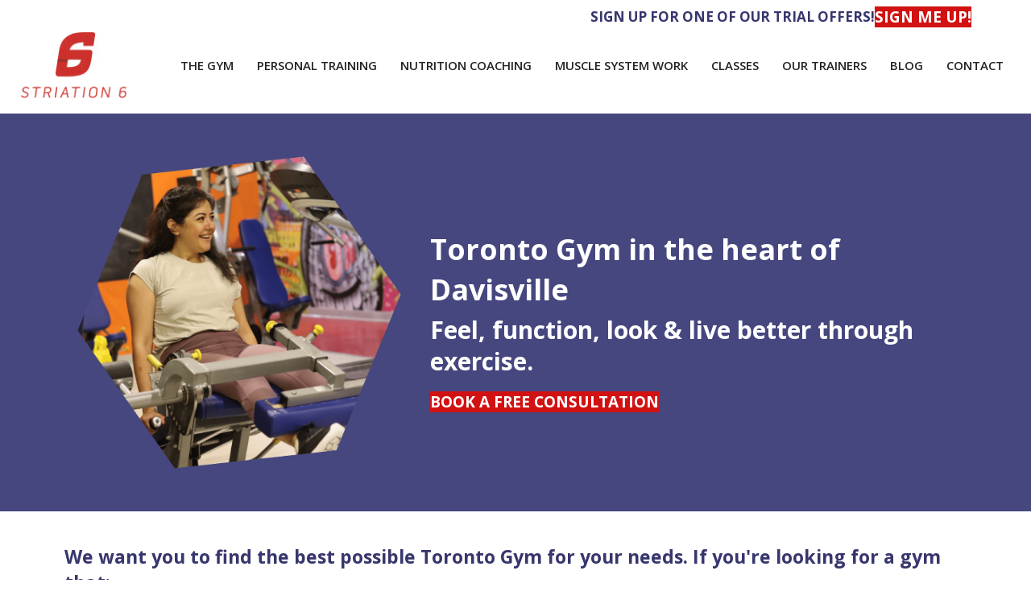

--- FILE ---
content_type: text/html
request_url: https://www.striation6.com/
body_size: 43335
content:
<!DOCTYPE html>
<html lang="en">
<head> <script>
var gform;gform||(document.addEventListener("gform_main_scripts_loaded",function(){gform.scriptsLoaded=!0}),document.addEventListener("gform/theme/scripts_loaded",function(){gform.themeScriptsLoaded=!0}),window.addEventListener("DOMContentLoaded",function(){gform.domLoaded=!0}),gform={domLoaded:!1,scriptsLoaded:!1,themeScriptsLoaded:!1,isFormEditor:()=>"function"==typeof InitializeEditor,callIfLoaded:function(o){return!(!gform.domLoaded||!gform.scriptsLoaded||!gform.themeScriptsLoaded&&!gform.isFormEditor()||(gform.isFormEditor()&&console.warn("The use of gform.initializeOnLoaded() is deprecated in the form editor context and will be removed in Gravity Forms 3.1."),o(),0))},initializeOnLoaded:function(o){gform.callIfLoaded(o)||(document.addEventListener("gform_main_scripts_loaded",()=>{gform.scriptsLoaded=!0,gform.callIfLoaded(o)}),document.addEventListener("gform/theme/scripts_loaded",()=>{gform.themeScriptsLoaded=!0,gform.callIfLoaded(o)}),window.addEventListener("DOMContentLoaded",()=>{gform.domLoaded=!0,gform.callIfLoaded(o)}))},hooks:{action:{},filter:{}},addAction:function(o,r,e,t){gform.addHook("action",o,r,e,t)},addFilter:function(o,r,e,t){gform.addHook("filter",o,r,e,t)},doAction:function(o){gform.doHook("action",o,arguments)},applyFilters:function(o){return gform.doHook("filter",o,arguments)},removeAction:function(o,r){gform.removeHook("action",o,r)},removeFilter:function(o,r,e){gform.removeHook("filter",o,r,e)},addHook:function(o,r,e,t,n){null==gform.hooks[o][r]&&(gform.hooks[o][r]=[]);var d=gform.hooks[o][r];null==n&&(n=r+"_"+d.length),gform.hooks[o][r].push({tag:n,callable:e,priority:t=null==t?10:t})},doHook:function(r,o,e){var t;if(e=Array.prototype.slice.call(e,1),null!=gform.hooks[r][o]&&((o=gform.hooks[r][o]).sort(function(o,r){return o.priority-r.priority}),o.forEach(function(o){"function"!=typeof(t=o.callable)&&(t=window[t]),"action"==r?t.apply(null,e):e[0]=t.apply(null,e)})),"filter"==r)return e[0]},removeHook:function(o,r,t,n){var e;null!=gform.hooks[o][r]&&(e=(e=gform.hooks[o][r]).filter(function(o,r,e){return!!(null!=n&&n!=o.tag||null!=t&&t!=o.priority)}),gform.hooks[o][r]=e)}});
</script>
<meta charset="UTF-8" /><script>if(navigator.userAgent.match(/MSIE|Internet Explorer/i)||navigator.userAgent.match(/Trident\/7\..*?rv:11/i)){var href=document.location.href;if(!href.match(/[?&]nowprocket/)){if(href.indexOf("?")==-1){if(href.indexOf("#")==-1){document.location.href=href+"?nowprocket=1"}else{document.location.href=href.replace("#","?nowprocket=1#")}}else{if(href.indexOf("#")==-1){document.location.href=href+"&nowprocket=1"}else{document.location.href=href.replace("#","&nowprocket=1#")}}}}</script><script>(()=>{class RocketLazyLoadScripts{constructor(){this.v="2.0.4",this.userEvents=["keydown","keyup","mousedown","mouseup","mousemove","mouseover","mouseout","touchmove","touchstart","touchend","touchcancel","wheel","click","dblclick","input"],this.attributeEvents=["onblur","onclick","oncontextmenu","ondblclick","onfocus","onmousedown","onmouseenter","onmouseleave","onmousemove","onmouseout","onmouseover","onmouseup","onmousewheel","onscroll","onsubmit"]}async t(){this.i(),this.o(),/iP(ad|hone)/.test(navigator.userAgent)&&this.h(),this.u(),this.l(this),this.m(),this.k(this),this.p(this),this._(),await Promise.all([this.R(),this.L()]),this.lastBreath=Date.now(),this.S(this),this.P(),this.D(),this.O(),this.M(),await this.C(this.delayedScripts.normal),await this.C(this.delayedScripts.defer),await this.C(this.delayedScripts.async),await this.T(),await this.F(),await this.j(),await this.A(),window.dispatchEvent(new Event("rocket-allScriptsLoaded")),this.everythingLoaded=!0,this.lastTouchEnd&&await new Promise(t=>setTimeout(t,500-Date.now()+this.lastTouchEnd)),this.I(),this.H(),this.U(),this.W()}i(){this.CSPIssue=sessionStorage.getItem("rocketCSPIssue"),document.addEventListener("securitypolicyviolation",t=>{this.CSPIssue||"script-src-elem"!==t.violatedDirective||"data"!==t.blockedURI||(this.CSPIssue=!0,sessionStorage.setItem("rocketCSPIssue",!0))},{isRocket:!0})}o(){window.addEventListener("pageshow",t=>{this.persisted=t.persisted,this.realWindowLoadedFired=!0},{isRocket:!0}),window.addEventListener("pagehide",()=>{this.onFirstUserAction=null},{isRocket:!0})}h(){let t;function e(e){t=e}window.addEventListener("touchstart",e,{isRocket:!0}),window.addEventListener("touchend",function i(o){o.changedTouches[0]&&t.changedTouches[0]&&Math.abs(o.changedTouches[0].pageX-t.changedTouches[0].pageX)<10&&Math.abs(o.changedTouches[0].pageY-t.changedTouches[0].pageY)<10&&o.timeStamp-t.timeStamp<200&&(window.removeEventListener("touchstart",e,{isRocket:!0}),window.removeEventListener("touchend",i,{isRocket:!0}),"INPUT"===o.target.tagName&&"text"===o.target.type||(o.target.dispatchEvent(new TouchEvent("touchend",{target:o.target,bubbles:!0})),o.target.dispatchEvent(new MouseEvent("mouseover",{target:o.target,bubbles:!0})),o.target.dispatchEvent(new PointerEvent("click",{target:o.target,bubbles:!0,cancelable:!0,detail:1,clientX:o.changedTouches[0].clientX,clientY:o.changedTouches[0].clientY})),event.preventDefault()))},{isRocket:!0})}q(t){this.userActionTriggered||("mousemove"!==t.type||this.firstMousemoveIgnored?"keyup"===t.type||"mouseover"===t.type||"mouseout"===t.type||(this.userActionTriggered=!0,this.onFirstUserAction&&this.onFirstUserAction()):this.firstMousemoveIgnored=!0),"click"===t.type&&t.preventDefault(),t.stopPropagation(),t.stopImmediatePropagation(),"touchstart"===this.lastEvent&&"touchend"===t.type&&(this.lastTouchEnd=Date.now()),"click"===t.type&&(this.lastTouchEnd=0),this.lastEvent=t.type,t.composedPath&&t.composedPath()[0].getRootNode()instanceof ShadowRoot&&(t.rocketTarget=t.composedPath()[0]),this.savedUserEvents.push(t)}u(){this.savedUserEvents=[],this.userEventHandler=this.q.bind(this),this.userEvents.forEach(t=>window.addEventListener(t,this.userEventHandler,{passive:!1,isRocket:!0})),document.addEventListener("visibilitychange",this.userEventHandler,{isRocket:!0})}U(){this.userEvents.forEach(t=>window.removeEventListener(t,this.userEventHandler,{passive:!1,isRocket:!0})),document.removeEventListener("visibilitychange",this.userEventHandler,{isRocket:!0}),this.savedUserEvents.forEach(t=>{(t.rocketTarget||t.target).dispatchEvent(new window[t.constructor.name](t.type,t))})}m(){const t="return false",e=Array.from(this.attributeEvents,t=>"data-rocket-"+t),i="["+this.attributeEvents.join("],[")+"]",o="[data-rocket-"+this.attributeEvents.join("],[data-rocket-")+"]",s=(e,i,o)=>{o&&o!==t&&(e.setAttribute("data-rocket-"+i,o),e["rocket"+i]=new Function("event",o),e.setAttribute(i,t))};new MutationObserver(t=>{for(const n of t)"attributes"===n.type&&(n.attributeName.startsWith("data-rocket-")||this.everythingLoaded?n.attributeName.startsWith("data-rocket-")&&this.everythingLoaded&&this.N(n.target,n.attributeName.substring(12)):s(n.target,n.attributeName,n.target.getAttribute(n.attributeName))),"childList"===n.type&&n.addedNodes.forEach(t=>{if(t.nodeType===Node.ELEMENT_NODE)if(this.everythingLoaded)for(const i of[t,...t.querySelectorAll(o)])for(const t of i.getAttributeNames())e.includes(t)&&this.N(i,t.substring(12));else for(const e of[t,...t.querySelectorAll(i)])for(const t of e.getAttributeNames())this.attributeEvents.includes(t)&&s(e,t,e.getAttribute(t))})}).observe(document,{subtree:!0,childList:!0,attributeFilter:[...this.attributeEvents,...e]})}I(){this.attributeEvents.forEach(t=>{document.querySelectorAll("[data-rocket-"+t+"]").forEach(e=>{this.N(e,t)})})}N(t,e){const i=t.getAttribute("data-rocket-"+e);i&&(t.setAttribute(e,i),t.removeAttribute("data-rocket-"+e))}k(t){Object.defineProperty(HTMLElement.prototype,"onclick",{get(){return this.rocketonclick||null},set(e){this.rocketonclick=e,this.setAttribute(t.everythingLoaded?"onclick":"data-rocket-onclick","this.rocketonclick(event)")}})}S(t){function e(e,i){let o=e[i];e[i]=null,Object.defineProperty(e,i,{get:()=>o,set(s){t.everythingLoaded?o=s:e["rocket"+i]=o=s}})}e(document,"onreadystatechange"),e(window,"onload"),e(window,"onpageshow");try{Object.defineProperty(document,"readyState",{get:()=>t.rocketReadyState,set(e){t.rocketReadyState=e},configurable:!0}),document.readyState="loading"}catch(t){console.log("WPRocket DJE readyState conflict, bypassing")}}l(t){this.originalAddEventListener=EventTarget.prototype.addEventListener,this.originalRemoveEventListener=EventTarget.prototype.removeEventListener,this.savedEventListeners=[],EventTarget.prototype.addEventListener=function(e,i,o){o&&o.isRocket||!t.B(e,this)&&!t.userEvents.includes(e)||t.B(e,this)&&!t.userActionTriggered||e.startsWith("rocket-")||t.everythingLoaded?t.originalAddEventListener.call(this,e,i,o):(t.savedEventListeners.push({target:this,remove:!1,type:e,func:i,options:o}),"mouseenter"!==e&&"mouseleave"!==e||t.originalAddEventListener.call(this,e,t.savedUserEvents.push,o))},EventTarget.prototype.removeEventListener=function(e,i,o){o&&o.isRocket||!t.B(e,this)&&!t.userEvents.includes(e)||t.B(e,this)&&!t.userActionTriggered||e.startsWith("rocket-")||t.everythingLoaded?t.originalRemoveEventListener.call(this,e,i,o):t.savedEventListeners.push({target:this,remove:!0,type:e,func:i,options:o})}}J(t,e){this.savedEventListeners=this.savedEventListeners.filter(i=>{let o=i.type,s=i.target||window;return e!==o||t!==s||(this.B(o,s)&&(i.type="rocket-"+o),this.$(i),!1)})}H(){EventTarget.prototype.addEventListener=this.originalAddEventListener,EventTarget.prototype.removeEventListener=this.originalRemoveEventListener,this.savedEventListeners.forEach(t=>this.$(t))}$(t){t.remove?this.originalRemoveEventListener.call(t.target,t.type,t.func,t.options):this.originalAddEventListener.call(t.target,t.type,t.func,t.options)}p(t){let e;function i(e){return t.everythingLoaded?e:e.split(" ").map(t=>"load"===t||t.startsWith("load.")?"rocket-jquery-load":t).join(" ")}function o(o){function s(e){const s=o.fn[e];o.fn[e]=o.fn.init.prototype[e]=function(){return this[0]===window&&t.userActionTriggered&&("string"==typeof arguments[0]||arguments[0]instanceof String?arguments[0]=i(arguments[0]):"object"==typeof arguments[0]&&Object.keys(arguments[0]).forEach(t=>{const e=arguments[0][t];delete arguments[0][t],arguments[0][i(t)]=e})),s.apply(this,arguments),this}}if(o&&o.fn&&!t.allJQueries.includes(o)){const e={DOMContentLoaded:[],"rocket-DOMContentLoaded":[]};for(const t in e)document.addEventListener(t,()=>{e[t].forEach(t=>t())},{isRocket:!0});o.fn.ready=o.fn.init.prototype.ready=function(i){function s(){parseInt(o.fn.jquery)>2?setTimeout(()=>i.bind(document)(o)):i.bind(document)(o)}return"function"==typeof i&&(t.realDomReadyFired?!t.userActionTriggered||t.fauxDomReadyFired?s():e["rocket-DOMContentLoaded"].push(s):e.DOMContentLoaded.push(s)),o([])},s("on"),s("one"),s("off"),t.allJQueries.push(o)}e=o}t.allJQueries=[],o(window.jQuery),Object.defineProperty(window,"jQuery",{get:()=>e,set(t){o(t)}})}P(){const t=new Map;document.write=document.writeln=function(e){const i=document.currentScript,o=document.createRange(),s=i.parentElement;let n=t.get(i);void 0===n&&(n=i.nextSibling,t.set(i,n));const c=document.createDocumentFragment();o.setStart(c,0),c.appendChild(o.createContextualFragment(e)),s.insertBefore(c,n)}}async R(){return new Promise(t=>{this.userActionTriggered?t():this.onFirstUserAction=t})}async L(){return new Promise(t=>{document.addEventListener("DOMContentLoaded",()=>{this.realDomReadyFired=!0,t()},{isRocket:!0})})}async j(){return this.realWindowLoadedFired?Promise.resolve():new Promise(t=>{window.addEventListener("load",t,{isRocket:!0})})}M(){this.pendingScripts=[];this.scriptsMutationObserver=new MutationObserver(t=>{for(const e of t)e.addedNodes.forEach(t=>{"SCRIPT"!==t.tagName||t.noModule||t.isWPRocket||this.pendingScripts.push({script:t,promise:new Promise(e=>{const i=()=>{const i=this.pendingScripts.findIndex(e=>e.script===t);i>=0&&this.pendingScripts.splice(i,1),e()};t.addEventListener("load",i,{isRocket:!0}),t.addEventListener("error",i,{isRocket:!0}),setTimeout(i,1e3)})})})}),this.scriptsMutationObserver.observe(document,{childList:!0,subtree:!0})}async F(){await this.X(),this.pendingScripts.length?(await this.pendingScripts[0].promise,await this.F()):this.scriptsMutationObserver.disconnect()}D(){this.delayedScripts={normal:[],async:[],defer:[]},document.querySelectorAll("script[type$=rocketlazyloadscript]").forEach(t=>{t.hasAttribute("data-rocket-src")?t.hasAttribute("async")&&!1!==t.async?this.delayedScripts.async.push(t):t.hasAttribute("defer")&&!1!==t.defer||"module"===t.getAttribute("data-rocket-type")?this.delayedScripts.defer.push(t):this.delayedScripts.normal.push(t):this.delayedScripts.normal.push(t)})}async _(){await this.L();let t=[];document.querySelectorAll("script[type$=rocketlazyloadscript][data-rocket-src]").forEach(e=>{let i=e.getAttribute("data-rocket-src");if(i&&!i.startsWith("data:")){i.startsWith("//")&&(i=location.protocol+i);try{const o=new URL(i).origin;o!==location.origin&&t.push({src:o,crossOrigin:e.crossOrigin||"module"===e.getAttribute("data-rocket-type")})}catch(t){}}}),t=[...new Map(t.map(t=>[JSON.stringify(t),t])).values()],this.Y(t,"preconnect")}async G(t){if(await this.K(),!0!==t.noModule||!("noModule"in HTMLScriptElement.prototype))return new Promise(e=>{let i;function o(){(i||t).setAttribute("data-rocket-status","executed"),e()}try{if(navigator.userAgent.includes("Firefox/")||""===navigator.vendor||this.CSPIssue)i=document.createElement("script"),[...t.attributes].forEach(t=>{let e=t.nodeName;"type"!==e&&("data-rocket-type"===e&&(e="type"),"data-rocket-src"===e&&(e="src"),i.setAttribute(e,t.nodeValue))}),t.text&&(i.text=t.text),t.nonce&&(i.nonce=t.nonce),i.hasAttribute("src")?(i.addEventListener("load",o,{isRocket:!0}),i.addEventListener("error",()=>{i.setAttribute("data-rocket-status","failed-network"),e()},{isRocket:!0}),setTimeout(()=>{i.isConnected||e()},1)):(i.text=t.text,o()),i.isWPRocket=!0,t.parentNode.replaceChild(i,t);else{const i=t.getAttribute("data-rocket-type"),s=t.getAttribute("data-rocket-src");i?(t.type=i,t.removeAttribute("data-rocket-type")):t.removeAttribute("type"),t.addEventListener("load",o,{isRocket:!0}),t.addEventListener("error",i=>{this.CSPIssue&&i.target.src.startsWith("data:")?(console.log("WPRocket: CSP fallback activated"),t.removeAttribute("src"),this.G(t).then(e)):(t.setAttribute("data-rocket-status","failed-network"),e())},{isRocket:!0}),s?(t.fetchPriority="high",t.removeAttribute("data-rocket-src"),t.src=s):t.src="data:text/javascript;base64,"+window.btoa(unescape(encodeURIComponent(t.text)))}}catch(i){t.setAttribute("data-rocket-status","failed-transform"),e()}});t.setAttribute("data-rocket-status","skipped")}async C(t){const e=t.shift();return e?(e.isConnected&&await this.G(e),this.C(t)):Promise.resolve()}O(){this.Y([...this.delayedScripts.normal,...this.delayedScripts.defer,...this.delayedScripts.async],"preload")}Y(t,e){this.trash=this.trash||[];let i=!0;var o=document.createDocumentFragment();t.forEach(t=>{const s=t.getAttribute&&t.getAttribute("data-rocket-src")||t.src;if(s&&!s.startsWith("data:")){const n=document.createElement("link");n.href=s,n.rel=e,"preconnect"!==e&&(n.as="script",n.fetchPriority=i?"high":"low"),t.getAttribute&&"module"===t.getAttribute("data-rocket-type")&&(n.crossOrigin=!0),t.crossOrigin&&(n.crossOrigin=t.crossOrigin),t.integrity&&(n.integrity=t.integrity),t.nonce&&(n.nonce=t.nonce),o.appendChild(n),this.trash.push(n),i=!1}}),document.head.appendChild(o)}W(){this.trash.forEach(t=>t.remove())}async T(){try{document.readyState="interactive"}catch(t){}this.fauxDomReadyFired=!0;try{await this.K(),this.J(document,"readystatechange"),document.dispatchEvent(new Event("rocket-readystatechange")),await this.K(),document.rocketonreadystatechange&&document.rocketonreadystatechange(),await this.K(),this.J(document,"DOMContentLoaded"),document.dispatchEvent(new Event("rocket-DOMContentLoaded")),await this.K(),this.J(window,"DOMContentLoaded"),window.dispatchEvent(new Event("rocket-DOMContentLoaded"))}catch(t){console.error(t)}}async A(){try{document.readyState="complete"}catch(t){}try{await this.K(),this.J(document,"readystatechange"),document.dispatchEvent(new Event("rocket-readystatechange")),await this.K(),document.rocketonreadystatechange&&document.rocketonreadystatechange(),await this.K(),this.J(window,"load"),window.dispatchEvent(new Event("rocket-load")),await this.K(),window.rocketonload&&window.rocketonload(),await this.K(),this.allJQueries.forEach(t=>t(window).trigger("rocket-jquery-load")),await this.K(),this.J(window,"pageshow");const t=new Event("rocket-pageshow");t.persisted=this.persisted,window.dispatchEvent(t),await this.K(),window.rocketonpageshow&&window.rocketonpageshow({persisted:this.persisted})}catch(t){console.error(t)}}async K(){Date.now()-this.lastBreath>45&&(await this.X(),this.lastBreath=Date.now())}async X(){return document.hidden?new Promise(t=>setTimeout(t)):new Promise(t=>requestAnimationFrame(t))}B(t,e){return e===document&&"readystatechange"===t||(e===document&&"DOMContentLoaded"===t||(e===window&&"DOMContentLoaded"===t||(e===window&&"load"===t||e===window&&"pageshow"===t)))}static run(){(new RocketLazyLoadScripts).t()}}RocketLazyLoadScripts.run()})();</script>

<meta name='viewport' content='width=device-width, initial-scale=1.0' />
<meta http-equiv='X-UA-Compatible' content='IE=edge' />
<link rel="profile" href="https://gmpg.org/xfn/11" />
<meta name='robots' content='index, follow, max-image-preview:large, max-snippet:-1, max-video-preview:-1' />
<!-- TERMAGEDDON + USERCENTRICS -->
<link rel="preconnect" href="//privacy-proxy.usercentrics.eu">
<link rel="preload" href="//privacy-proxy.usercentrics.eu/latest/uc-block.bundle.js" as="script">
<script type="rocketlazyloadscript" data-rocket-type="application/javascript" data-rocket-src="https://privacy-proxy.usercentrics.eu/latest/uc-block.bundle.js"></script>
<script type="rocketlazyloadscript" id="usercentrics-cmp" data-rocket-src="https://app.usercentrics.eu/browser-ui/latest/loader.js" data-settings-id="Q9MrzZ3tagVSm2" async></script>
<script type="rocketlazyloadscript">uc.setCustomTranslations('https://termageddon.ams3.cdn.digitaloceanspaces.com/translations/');</script><script type="rocketlazyloadscript" data-rocket-type="application/javascript">var UC_UI_SUPPRESS_CMP_DISPLAY = true;</script><!-- END TERMAGEDDON + USERCENTRICS -->

	<!-- This site is optimized with the Yoast SEO plugin v26.7 - https://yoast.com/wordpress/plugins/seo/ -->
	<title>Toronto Gym | Fitness &amp; Personal Training | Striation 6</title>
<link data-rocket-prefetch href="https://privacy-proxy.usercentrics.eu" rel="dns-prefetch">
<link data-rocket-prefetch href="https://app.usercentrics.eu" rel="dns-prefetch">
<link data-rocket-prefetch href="https://www.googletagmanager.com" rel="dns-prefetch">
<link data-rocket-prefetch href="https://cdn.attn.tv" rel="dns-prefetch">
<link data-rocket-prefetch href="https://brandedweb-assets.mindbodyonline.com" rel="dns-prefetch">
<link data-rocket-prefetch href="https://widgets.mindbodyonline.com" rel="dns-prefetch">
<link data-rocket-preload as="style" href="https://fonts.googleapis.com/css?family=Open%20Sans%3A300%2C700%2C600%2C400%7COpen%20Sans%3A700%2C600%2C300%2C400&#038;display=swap" rel="preload">
<link href="https://fonts.googleapis.com/css?family=Open%20Sans%3A300%2C700%2C600%2C400%7COpen%20Sans%3A700%2C600%2C300%2C400&#038;display=swap" media="print" onload="this.media=&#039;all&#039;" rel="stylesheet">
<noscript data-wpr-hosted-gf-parameters=""><link rel="stylesheet" href="https://fonts.googleapis.com/css?family=Open%20Sans%3A300%2C700%2C600%2C400%7COpen%20Sans%3A700%2C600%2C300%2C400&#038;display=swap"></noscript><link rel="preload" data-rocket-preload as="image" href="https://www.striation6.com/wp-content/uploads/2024/12/toronto-gyms-400x400.png" imagesrcset="https://www.striation6.com/wp-content/uploads/2024/12/toronto-gyms.png 1000w, https://www.striation6.com/wp-content/uploads/2024/12/toronto-gyms-300x300.png 300w, https://www.striation6.com/wp-content/uploads/2024/12/toronto-gyms-150x150.png 150w, https://www.striation6.com/wp-content/uploads/2024/12/toronto-gyms-768x768.png 768w, https://www.striation6.com/wp-content/uploads/2024/12/toronto-gyms-400x400.png 400w, https://www.striation6.com/wp-content/uploads/2024/12/toronto-gyms-600x600.png 600w" imagesizes="auto, (max-width: 1000px) 100vw, 1000px" fetchpriority="high">
	<meta name="description" content="Our Toronto Gym, fitness classes and personal training help you feel, function, look &amp; live better. Book your introductory service today!" />
	<link rel="canonical" href="https://www.striation6.com/" />
	<meta property="og:locale" content="en_US" />
	<meta property="og:type" content="website" />
	<meta property="og:title" content="Toronto Gym | Fitness &amp; Personal Training | Striation 6" />
	<meta property="og:description" content="Our Toronto Gym, fitness classes and personal training help you feel, function, look &amp; live better. Book your introductory service today!" />
	<meta property="og:url" content="https://www.striation6.com/" />
	<meta property="og:site_name" content="Striation 6 Toronto Gym" />
	<meta property="article:publisher" content="https://www.facebook.com/Striation6/" />
	<meta property="article:modified_time" content="2026-01-16T16:26:13+00:00" />
	<meta property="og:image" content="https://www.striation6.com/wp-content/uploads/2024/12/Toronto-personal-Trainers.jpg" />
	<meta property="og:image:width" content="2000" />
	<meta property="og:image:height" content="1333" />
	<meta property="og:image:type" content="image/jpeg" />
	<meta name="twitter:card" content="summary_large_image" />
	<script type="application/ld+json" class="yoast-schema-graph">{"@context":"https://schema.org","@graph":[{"@type":"WebPage","@id":"https://www.striation6.com/","url":"https://www.striation6.com/","name":"Toronto Gym | Fitness & Personal Training | Striation 6","isPartOf":{"@id":"https://www.striation6.com/#website"},"about":{"@id":"https://www.striation6.com/#organization"},"primaryImageOfPage":{"@id":"https://www.striation6.com/#primaryimage"},"image":{"@id":"https://www.striation6.com/#primaryimage"},"thumbnailUrl":"https://www.striation6.com/wp-content/uploads/2024/12/Toronto-personal-Trainers.jpg","datePublished":"2021-03-18T16:37:24+00:00","dateModified":"2026-01-16T16:26:13+00:00","description":"Our Toronto Gym, fitness classes and personal training help you feel, function, look & live better. Book your introductory service today!","breadcrumb":{"@id":"https://www.striation6.com/#breadcrumb"},"inLanguage":"en","potentialAction":[{"@type":"ReadAction","target":["https://www.striation6.com/"]}]},{"@type":"ImageObject","inLanguage":"en","@id":"https://www.striation6.com/#primaryimage","url":"https://www.striation6.com/wp-content/uploads/2024/12/Toronto-personal-Trainers.jpg","contentUrl":"https://www.striation6.com/wp-content/uploads/2024/12/Toronto-personal-Trainers.jpg","width":2000,"height":1333,"caption":"Your Toronto Gym Striation 6 with Personal Trainers and Workout Space"},{"@type":"BreadcrumbList","@id":"https://www.striation6.com/#breadcrumb","itemListElement":[{"@type":"ListItem","position":1,"name":"Home"}]},{"@type":"WebSite","@id":"https://www.striation6.com/#website","url":"https://www.striation6.com/","name":"Striation 6 Toronto Gym","description":"Feel, function, look &amp; live better through exercise at our Toronto Gym in the heart of Davisville.","publisher":{"@id":"https://www.striation6.com/#organization"},"alternateName":"Striation 6","potentialAction":[{"@type":"SearchAction","target":{"@type":"EntryPoint","urlTemplate":"https://www.striation6.com/?s={search_term_string}"},"query-input":{"@type":"PropertyValueSpecification","valueRequired":true,"valueName":"search_term_string"}}],"inLanguage":"en"},{"@type":"Organization","@id":"https://www.striation6.com/#organization","name":"Striation 6 Toronto Gym","alternateName":"Striation 6","url":"https://www.striation6.com/","logo":{"@type":"ImageObject","inLanguage":"en","@id":"https://www.striation6.com/#/schema/logo/image/","url":"https://www.striation6.com/wp-content/uploads/2021/03/Striation6.png","contentUrl":"https://www.striation6.com/wp-content/uploads/2021/03/Striation6.png","width":296,"height":182,"caption":"Striation 6 Toronto Gym"},"image":{"@id":"https://www.striation6.com/#/schema/logo/image/"},"sameAs":["https://www.facebook.com/Striation6/","https://www.instagram.com/striation6/"]}]}</script>
	<!-- / Yoast SEO plugin. -->


<link rel='dns-prefetch' href='//fonts.googleapis.com' />
<link href='https://fonts.gstatic.com' crossorigin rel='preconnect' />
<link rel="preload" href="https://www.striation6.com/wp-content/plugins/bb-plugin/fonts/fontawesome/5.15.4/webfonts/fa-solid-900.woff2" as="font" type="font/woff2" crossorigin="anonymous">
<link rel="preload" href="https://www.striation6.com/wp-content/plugins/bb-plugin/fonts/fontawesome/5.15.4/webfonts/fa-regular-400.woff2" as="font" type="font/woff2" crossorigin="anonymous">
<style id='wp-img-auto-sizes-contain-inline-css'>
img:is([sizes=auto i],[sizes^="auto," i]){contain-intrinsic-size:3000px 1500px}
/*# sourceURL=wp-img-auto-sizes-contain-inline-css */
</style>
<style id='wp-block-library-inline-css'>
:root{--wp-block-synced-color:#7a00df;--wp-block-synced-color--rgb:122,0,223;--wp-bound-block-color:var(--wp-block-synced-color);--wp-editor-canvas-background:#ddd;--wp-admin-theme-color:#007cba;--wp-admin-theme-color--rgb:0,124,186;--wp-admin-theme-color-darker-10:#006ba1;--wp-admin-theme-color-darker-10--rgb:0,107,160.5;--wp-admin-theme-color-darker-20:#005a87;--wp-admin-theme-color-darker-20--rgb:0,90,135;--wp-admin-border-width-focus:2px}@media (min-resolution:192dpi){:root{--wp-admin-border-width-focus:1.5px}}.wp-element-button{cursor:pointer}:root .has-very-light-gray-background-color{background-color:#eee}:root .has-very-dark-gray-background-color{background-color:#313131}:root .has-very-light-gray-color{color:#eee}:root .has-very-dark-gray-color{color:#313131}:root .has-vivid-green-cyan-to-vivid-cyan-blue-gradient-background{background:linear-gradient(135deg,#00d084,#0693e3)}:root .has-purple-crush-gradient-background{background:linear-gradient(135deg,#34e2e4,#4721fb 50%,#ab1dfe)}:root .has-hazy-dawn-gradient-background{background:linear-gradient(135deg,#faaca8,#dad0ec)}:root .has-subdued-olive-gradient-background{background:linear-gradient(135deg,#fafae1,#67a671)}:root .has-atomic-cream-gradient-background{background:linear-gradient(135deg,#fdd79a,#004a59)}:root .has-nightshade-gradient-background{background:linear-gradient(135deg,#330968,#31cdcf)}:root .has-midnight-gradient-background{background:linear-gradient(135deg,#020381,#2874fc)}:root{--wp--preset--font-size--normal:16px;--wp--preset--font-size--huge:42px}.has-regular-font-size{font-size:1em}.has-larger-font-size{font-size:2.625em}.has-normal-font-size{font-size:var(--wp--preset--font-size--normal)}.has-huge-font-size{font-size:var(--wp--preset--font-size--huge)}.has-text-align-center{text-align:center}.has-text-align-left{text-align:left}.has-text-align-right{text-align:right}.has-fit-text{white-space:nowrap!important}#end-resizable-editor-section{display:none}.aligncenter{clear:both}.items-justified-left{justify-content:flex-start}.items-justified-center{justify-content:center}.items-justified-right{justify-content:flex-end}.items-justified-space-between{justify-content:space-between}.screen-reader-text{border:0;clip-path:inset(50%);height:1px;margin:-1px;overflow:hidden;padding:0;position:absolute;width:1px;word-wrap:normal!important}.screen-reader-text:focus{background-color:#ddd;clip-path:none;color:#444;display:block;font-size:1em;height:auto;left:5px;line-height:normal;padding:15px 23px 14px;text-decoration:none;top:5px;width:auto;z-index:100000}html :where(.has-border-color){border-style:solid}html :where([style*=border-top-color]){border-top-style:solid}html :where([style*=border-right-color]){border-right-style:solid}html :where([style*=border-bottom-color]){border-bottom-style:solid}html :where([style*=border-left-color]){border-left-style:solid}html :where([style*=border-width]){border-style:solid}html :where([style*=border-top-width]){border-top-style:solid}html :where([style*=border-right-width]){border-right-style:solid}html :where([style*=border-bottom-width]){border-bottom-style:solid}html :where([style*=border-left-width]){border-left-style:solid}html :where(img[class*=wp-image-]){height:auto;max-width:100%}:where(figure){margin:0 0 1em}html :where(.is-position-sticky){--wp-admin--admin-bar--position-offset:var(--wp-admin--admin-bar--height,0px)}@media screen and (max-width:600px){html :where(.is-position-sticky){--wp-admin--admin-bar--position-offset:0px}}

/*# sourceURL=wp-block-library-inline-css */
</style><style id='global-styles-inline-css'>
:root{--wp--preset--aspect-ratio--square: 1;--wp--preset--aspect-ratio--4-3: 4/3;--wp--preset--aspect-ratio--3-4: 3/4;--wp--preset--aspect-ratio--3-2: 3/2;--wp--preset--aspect-ratio--2-3: 2/3;--wp--preset--aspect-ratio--16-9: 16/9;--wp--preset--aspect-ratio--9-16: 9/16;--wp--preset--color--black: #000000;--wp--preset--color--cyan-bluish-gray: #abb8c3;--wp--preset--color--white: #ffffff;--wp--preset--color--pale-pink: #f78da7;--wp--preset--color--vivid-red: #cf2e2e;--wp--preset--color--luminous-vivid-orange: #ff6900;--wp--preset--color--luminous-vivid-amber: #fcb900;--wp--preset--color--light-green-cyan: #7bdcb5;--wp--preset--color--vivid-green-cyan: #00d084;--wp--preset--color--pale-cyan-blue: #8ed1fc;--wp--preset--color--vivid-cyan-blue: #0693e3;--wp--preset--color--vivid-purple: #9b51e0;--wp--preset--color--fl-heading-text: #37366d;--wp--preset--color--fl-body-bg: #ffffff;--wp--preset--color--fl-body-text: #232323;--wp--preset--color--fl-accent: #d21313;--wp--preset--color--fl-accent-hover: #3d3d3d;--wp--preset--color--fl-topbar-bg: #ffffff;--wp--preset--color--fl-topbar-text: #000000;--wp--preset--color--fl-topbar-link: #428bca;--wp--preset--color--fl-topbar-hover: #428bca;--wp--preset--color--fl-header-bg: #ffffff;--wp--preset--color--fl-header-text: #000000;--wp--preset--color--fl-header-link: #428bca;--wp--preset--color--fl-header-hover: #428bca;--wp--preset--color--fl-nav-bg: #ffffff;--wp--preset--color--fl-nav-link: #428bca;--wp--preset--color--fl-nav-hover: #428bca;--wp--preset--color--fl-content-bg: #ffffff;--wp--preset--color--fl-footer-widgets-bg: #ffffff;--wp--preset--color--fl-footer-widgets-text: #000000;--wp--preset--color--fl-footer-widgets-link: #428bca;--wp--preset--color--fl-footer-widgets-hover: #428bca;--wp--preset--color--fl-footer-bg: #ffffff;--wp--preset--color--fl-footer-text: #000000;--wp--preset--color--fl-footer-link: #428bca;--wp--preset--color--fl-footer-hover: #428bca;--wp--preset--gradient--vivid-cyan-blue-to-vivid-purple: linear-gradient(135deg,rgb(6,147,227) 0%,rgb(155,81,224) 100%);--wp--preset--gradient--light-green-cyan-to-vivid-green-cyan: linear-gradient(135deg,rgb(122,220,180) 0%,rgb(0,208,130) 100%);--wp--preset--gradient--luminous-vivid-amber-to-luminous-vivid-orange: linear-gradient(135deg,rgb(252,185,0) 0%,rgb(255,105,0) 100%);--wp--preset--gradient--luminous-vivid-orange-to-vivid-red: linear-gradient(135deg,rgb(255,105,0) 0%,rgb(207,46,46) 100%);--wp--preset--gradient--very-light-gray-to-cyan-bluish-gray: linear-gradient(135deg,rgb(238,238,238) 0%,rgb(169,184,195) 100%);--wp--preset--gradient--cool-to-warm-spectrum: linear-gradient(135deg,rgb(74,234,220) 0%,rgb(151,120,209) 20%,rgb(207,42,186) 40%,rgb(238,44,130) 60%,rgb(251,105,98) 80%,rgb(254,248,76) 100%);--wp--preset--gradient--blush-light-purple: linear-gradient(135deg,rgb(255,206,236) 0%,rgb(152,150,240) 100%);--wp--preset--gradient--blush-bordeaux: linear-gradient(135deg,rgb(254,205,165) 0%,rgb(254,45,45) 50%,rgb(107,0,62) 100%);--wp--preset--gradient--luminous-dusk: linear-gradient(135deg,rgb(255,203,112) 0%,rgb(199,81,192) 50%,rgb(65,88,208) 100%);--wp--preset--gradient--pale-ocean: linear-gradient(135deg,rgb(255,245,203) 0%,rgb(182,227,212) 50%,rgb(51,167,181) 100%);--wp--preset--gradient--electric-grass: linear-gradient(135deg,rgb(202,248,128) 0%,rgb(113,206,126) 100%);--wp--preset--gradient--midnight: linear-gradient(135deg,rgb(2,3,129) 0%,rgb(40,116,252) 100%);--wp--preset--font-size--small: 13px;--wp--preset--font-size--medium: 20px;--wp--preset--font-size--large: 36px;--wp--preset--font-size--x-large: 42px;--wp--preset--spacing--20: 0.44rem;--wp--preset--spacing--30: 0.67rem;--wp--preset--spacing--40: 1rem;--wp--preset--spacing--50: 1.5rem;--wp--preset--spacing--60: 2.25rem;--wp--preset--spacing--70: 3.38rem;--wp--preset--spacing--80: 5.06rem;--wp--preset--shadow--natural: 6px 6px 9px rgba(0, 0, 0, 0.2);--wp--preset--shadow--deep: 12px 12px 50px rgba(0, 0, 0, 0.4);--wp--preset--shadow--sharp: 6px 6px 0px rgba(0, 0, 0, 0.2);--wp--preset--shadow--outlined: 6px 6px 0px -3px rgb(255, 255, 255), 6px 6px rgb(0, 0, 0);--wp--preset--shadow--crisp: 6px 6px 0px rgb(0, 0, 0);}:where(.is-layout-flex){gap: 0.5em;}:where(.is-layout-grid){gap: 0.5em;}body .is-layout-flex{display: flex;}.is-layout-flex{flex-wrap: wrap;align-items: center;}.is-layout-flex > :is(*, div){margin: 0;}body .is-layout-grid{display: grid;}.is-layout-grid > :is(*, div){margin: 0;}:where(.wp-block-columns.is-layout-flex){gap: 2em;}:where(.wp-block-columns.is-layout-grid){gap: 2em;}:where(.wp-block-post-template.is-layout-flex){gap: 1.25em;}:where(.wp-block-post-template.is-layout-grid){gap: 1.25em;}.has-black-color{color: var(--wp--preset--color--black) !important;}.has-cyan-bluish-gray-color{color: var(--wp--preset--color--cyan-bluish-gray) !important;}.has-white-color{color: var(--wp--preset--color--white) !important;}.has-pale-pink-color{color: var(--wp--preset--color--pale-pink) !important;}.has-vivid-red-color{color: var(--wp--preset--color--vivid-red) !important;}.has-luminous-vivid-orange-color{color: var(--wp--preset--color--luminous-vivid-orange) !important;}.has-luminous-vivid-amber-color{color: var(--wp--preset--color--luminous-vivid-amber) !important;}.has-light-green-cyan-color{color: var(--wp--preset--color--light-green-cyan) !important;}.has-vivid-green-cyan-color{color: var(--wp--preset--color--vivid-green-cyan) !important;}.has-pale-cyan-blue-color{color: var(--wp--preset--color--pale-cyan-blue) !important;}.has-vivid-cyan-blue-color{color: var(--wp--preset--color--vivid-cyan-blue) !important;}.has-vivid-purple-color{color: var(--wp--preset--color--vivid-purple) !important;}.has-black-background-color{background-color: var(--wp--preset--color--black) !important;}.has-cyan-bluish-gray-background-color{background-color: var(--wp--preset--color--cyan-bluish-gray) !important;}.has-white-background-color{background-color: var(--wp--preset--color--white) !important;}.has-pale-pink-background-color{background-color: var(--wp--preset--color--pale-pink) !important;}.has-vivid-red-background-color{background-color: var(--wp--preset--color--vivid-red) !important;}.has-luminous-vivid-orange-background-color{background-color: var(--wp--preset--color--luminous-vivid-orange) !important;}.has-luminous-vivid-amber-background-color{background-color: var(--wp--preset--color--luminous-vivid-amber) !important;}.has-light-green-cyan-background-color{background-color: var(--wp--preset--color--light-green-cyan) !important;}.has-vivid-green-cyan-background-color{background-color: var(--wp--preset--color--vivid-green-cyan) !important;}.has-pale-cyan-blue-background-color{background-color: var(--wp--preset--color--pale-cyan-blue) !important;}.has-vivid-cyan-blue-background-color{background-color: var(--wp--preset--color--vivid-cyan-blue) !important;}.has-vivid-purple-background-color{background-color: var(--wp--preset--color--vivid-purple) !important;}.has-black-border-color{border-color: var(--wp--preset--color--black) !important;}.has-cyan-bluish-gray-border-color{border-color: var(--wp--preset--color--cyan-bluish-gray) !important;}.has-white-border-color{border-color: var(--wp--preset--color--white) !important;}.has-pale-pink-border-color{border-color: var(--wp--preset--color--pale-pink) !important;}.has-vivid-red-border-color{border-color: var(--wp--preset--color--vivid-red) !important;}.has-luminous-vivid-orange-border-color{border-color: var(--wp--preset--color--luminous-vivid-orange) !important;}.has-luminous-vivid-amber-border-color{border-color: var(--wp--preset--color--luminous-vivid-amber) !important;}.has-light-green-cyan-border-color{border-color: var(--wp--preset--color--light-green-cyan) !important;}.has-vivid-green-cyan-border-color{border-color: var(--wp--preset--color--vivid-green-cyan) !important;}.has-pale-cyan-blue-border-color{border-color: var(--wp--preset--color--pale-cyan-blue) !important;}.has-vivid-cyan-blue-border-color{border-color: var(--wp--preset--color--vivid-cyan-blue) !important;}.has-vivid-purple-border-color{border-color: var(--wp--preset--color--vivid-purple) !important;}.has-vivid-cyan-blue-to-vivid-purple-gradient-background{background: var(--wp--preset--gradient--vivid-cyan-blue-to-vivid-purple) !important;}.has-light-green-cyan-to-vivid-green-cyan-gradient-background{background: var(--wp--preset--gradient--light-green-cyan-to-vivid-green-cyan) !important;}.has-luminous-vivid-amber-to-luminous-vivid-orange-gradient-background{background: var(--wp--preset--gradient--luminous-vivid-amber-to-luminous-vivid-orange) !important;}.has-luminous-vivid-orange-to-vivid-red-gradient-background{background: var(--wp--preset--gradient--luminous-vivid-orange-to-vivid-red) !important;}.has-very-light-gray-to-cyan-bluish-gray-gradient-background{background: var(--wp--preset--gradient--very-light-gray-to-cyan-bluish-gray) !important;}.has-cool-to-warm-spectrum-gradient-background{background: var(--wp--preset--gradient--cool-to-warm-spectrum) !important;}.has-blush-light-purple-gradient-background{background: var(--wp--preset--gradient--blush-light-purple) !important;}.has-blush-bordeaux-gradient-background{background: var(--wp--preset--gradient--blush-bordeaux) !important;}.has-luminous-dusk-gradient-background{background: var(--wp--preset--gradient--luminous-dusk) !important;}.has-pale-ocean-gradient-background{background: var(--wp--preset--gradient--pale-ocean) !important;}.has-electric-grass-gradient-background{background: var(--wp--preset--gradient--electric-grass) !important;}.has-midnight-gradient-background{background: var(--wp--preset--gradient--midnight) !important;}.has-small-font-size{font-size: var(--wp--preset--font-size--small) !important;}.has-medium-font-size{font-size: var(--wp--preset--font-size--medium) !important;}.has-large-font-size{font-size: var(--wp--preset--font-size--large) !important;}.has-x-large-font-size{font-size: var(--wp--preset--font-size--x-large) !important;}
/*# sourceURL=global-styles-inline-css */
</style>

<style id='classic-theme-styles-inline-css'>
/*! This file is auto-generated */
.wp-block-button__link{color:#fff;background-color:#32373c;border-radius:9999px;box-shadow:none;text-decoration:none;padding:calc(.667em + 2px) calc(1.333em + 2px);font-size:1.125em}.wp-block-file__button{background:#32373c;color:#fff;text-decoration:none}
/*# sourceURL=/wp-includes/css/classic-themes.min.css */
</style>
<link data-minify="1" rel='stylesheet' id='font-awesome-5-css' href='https://www.striation6.com/wp-content/cache/min/1/wp-content/plugins/bb-plugin/fonts/fontawesome/5.15.4/css/all.min.css?ver=1768651033' media='all' />
<link data-minify="1" rel='stylesheet' id='fl-builder-layout-704-css' href='https://www.striation6.com/wp-content/cache/background-css/1/www.striation6.com/wp-content/cache/min/1/wp-content/uploads/bb-plugin/cache/704-layout.css?ver=1768651033&wpr_t=1768651033' media='all' />
<link data-minify="1" rel='stylesheet' id='fl-builder-layout-bundle-39ffde5e99bf958b0fcea858c6bc3bc8-css' href='https://www.striation6.com/wp-content/cache/min/1/wp-content/uploads/bb-plugin/cache/39ffde5e99bf958b0fcea858c6bc3bc8-layout-bundle.css?ver=1768651033' media='all' />
<link rel='stylesheet' id='jquery-magnificpopup-css' href='https://www.striation6.com/wp-content/plugins/bb-plugin/css/jquery.magnificpopup.min.css?ver=2.10.0.5' media='all' />
<link data-minify="1" rel='stylesheet' id='bootstrap-css' href='https://www.striation6.com/wp-content/cache/min/1/wp-content/themes/bb-theme/css/bootstrap.min.css?ver=1768651033' media='all' />
<link data-minify="1" rel='stylesheet' id='fl-automator-skin-css' href='https://www.striation6.com/wp-content/cache/min/1/wp-content/uploads/bb-theme/skin-696b6a47d15a8.css?ver=1768651033' media='all' />
<link data-minify="1" rel='stylesheet' id='wp_social_ninja_reviews-css' href='https://www.striation6.com/wp-content/cache/background-css/1/www.striation6.com/wp-content/cache/min/1/wp-content/plugins/wp-social-reviews/assets/css/wp_social_ninja_reviews.css?ver=1768651033&wpr_t=1768651033' media='all' />
<link rel='stylesheet' id='fl-child-theme-css' href='https://www.striation6.com/wp-content/themes/bb-theme-child/style.css?ver=6.9' media='all' />
<link rel='stylesheet' id='pp-animate-css' href='https://www.striation6.com/wp-content/plugins/bbpowerpack/assets/css/animate.min.css?ver=3.5.1' media='all' />

<script src="https://www.striation6.com/wp-includes/js/jquery/jquery.min.js?ver=3.7.1" id="jquery-core-js" data-rocket-defer defer></script>
<script src="https://www.striation6.com/wp-includes/js/jquery/jquery-migrate.min.js?ver=3.4.1" id="jquery-migrate-js" data-rocket-defer defer></script>
<script id="termageddon-usercentrics_ajax-js-extra">
var termageddon_usercentrics_obj = {"ajax_url":"https://www.striation6.com/wp-admin/admin-ajax.php","nonce":"a1bed39c3f","nonce_title":"termageddon-usercentrics_ajax_nonce","debug":"false","psl_hide":"false"};
//# sourceURL=termageddon-usercentrics_ajax-js-extra
</script>
<script type="rocketlazyloadscript" data-rocket-src="https://www.striation6.com/wp-content/plugins/termageddon-usercentrics/public/js/termageddon-usercentrics-ajax.min.js?ver=1.9.2" id="termageddon-usercentrics_ajax-js"></script>
		<script type="rocketlazyloadscript">
			var bb_powerpack = {
				version: '2.40.10',
				getAjaxUrl: function() { return atob( 'aHR0cHM6Ly93d3cuc3RyaWF0aW9uNi5jb20vd3AtYWRtaW4vYWRtaW4tYWpheC5waHA=' ); },
				callback: function() {},
				mapMarkerData: {},
				post_id: '704',
				search_term: '',
				current_page: 'https://www.striation6.com/',
				conditionals: {
					is_front_page: true,
					is_home: false,
					is_archive: false,
					current_post_type: '',
					is_tax: false,
										is_author: false,
					current_author: false,
					is_search: false,
									}
			};
		</script>
		<link rel="icon" href="https://www.striation6.com/wp-content/uploads/2024/12/cropped-Toronto-Fitness-Gym-Striation6-32x32.png" sizes="32x32" />
<link rel="icon" href="https://www.striation6.com/wp-content/uploads/2024/12/cropped-Toronto-Fitness-Gym-Striation6-192x192.png" sizes="192x192" />
<link rel="apple-touch-icon" href="https://www.striation6.com/wp-content/uploads/2024/12/cropped-Toronto-Fitness-Gym-Striation6-180x180.png" />
<meta name="msapplication-TileImage" content="https://www.striation6.com/wp-content/uploads/2024/12/cropped-Toronto-Fitness-Gym-Striation6-270x270.png" />
        <style id="wp-social-reviews" type="text/css">
            .wpsr-reviews-996 .wpsr-reviews-loadmore span{background-color: #E28B5C;}        </style>
        		<style id="wp-custom-css">
			#fl-to-top {background-color: #c8ed64;}

#best .wpsr-review-template .wpsr-review-content p {font-size: 20px; font-weight: 600; color: #36366a;}

#gform_confirmation_message_5 {color:#ffffff !Important;}

.fl-button {border: none !important;}

.post-template-default h2 {font-size: 23px !important;}

.post-template-default .fl-module img {margin: 2% 0 0 0 !important;}

.post-template-default p {margin: 2% 0 !important;}

.formfooter img {display:none !Important;}

.wpsr-swiper-carousel-wrapper .wpsr-swiper-next, .wpsr-swiper-carousel-wrapper .wpsr-swiper-prev    {background-image: none;
    background-color: #e28b5c;
	color: #fff; font-weight: bold;}

#teammenu a:hover {text-decoration: none !important;}

.isophit .fl-rich-text {background-color: #ffffff !Important; z-index: 1000;position: relative; padding: 4%;}

.isophitimg {background-color:#ffffff !Important; z-index: -1000; }

small {font-weight: bold !important;}

#best .wpsr-review-template {box-shadow: 0 8px 20px 2px rgba(54,54,106,01) !important;}

blockquote {border-left: 8px solid #34376a;}
	
#hometabs .pp-accordion-item .pp-accordion-icon
{width: 175px !important;}

@media all and (max-width: 980px) { html, body { overflow-x: hidden; } body { position: relative; } }

@media all and (max-width: 600px) 
	
		.isophit .fl-rich-text {background-color: #ffffff !Important; z-index: 1;position: relative; padding: 2% !important; border: 25px solid #fffff !important;}

.isophitimg {background-color:#ffffff !Important; z-index: 1; }
}



		</style>
		<noscript><style id="rocket-lazyload-nojs-css">.rll-youtube-player, [data-lazy-src]{display:none !important;}</style></noscript><!-- Google tag (gtag.js) -->
<script type="rocketlazyloadscript" async data-rocket-src="https://www.googletagmanager.com/gtag/js?id=G-0XFDHPHVL0"></script>
<script type="rocketlazyloadscript">
  window.dataLayer = window.dataLayer || [];
  function gtag(){dataLayer.push(arguments);}
  gtag('js', new Date());

  gtag('config', 'G-0XFDHPHVL0');
</script>
<link data-minify="1" rel='stylesheet' id='gform_basic-css' href='https://www.striation6.com/wp-content/cache/background-css/1/www.striation6.com/wp-content/cache/min/1/wp-content/plugins/gravityforms/assets/css/dist/basic.min.css?ver=1768651033&wpr_t=1768651033' media='all' />
<link rel='stylesheet' id='gform_theme_components-css' href='https://www.striation6.com/wp-content/plugins/gravityforms/assets/css/dist/theme-components.min.css?ver=2.9.25' media='all' />
<link rel='stylesheet' id='gform_theme-css' href='https://www.striation6.com/wp-content/cache/background-css/1/www.striation6.com/wp-content/plugins/gravityforms/assets/css/dist/theme.min.css?ver=2.9.25&wpr_t=1768651033' media='all' />
<link data-minify="1" rel='stylesheet' id='swiper-css' href='https://www.striation6.com/wp-content/cache/min/1/wp-content/plugins/wp-social-ninja-pro/assets/libs/swiper/swiper-bundle.min.css?ver=1768651033' media='all' />

<style id="rocket-lazyrender-inline-css">[data-wpr-lazyrender] {content-visibility: auto;}</style><style id="wpr-lazyload-bg-container"></style><style id="wpr-lazyload-bg-exclusion"></style>
<noscript>
<style id="wpr-lazyload-bg-nostyle">.fl-node-tju012vbxp7o>.fl-row-content-wrap{--wpr-bg-01c0123b-6bb9-451b-a2b8-cf2b9393767a: url('https://www.striation6.com/wp-content/uploads/2024/12/Toronto-Gym-Striation6.jpg');}.wpsr-feed-popup-box-wraper .wpsr-feed-popup-box-wraper-inner .wpsr-feed-popup-box-content .wpsr-feed-popup-view-post-cta a .wpsr-icon-tiktok-black{--wpr-bg-17fd4fe8-bf35-4323-8f17-81006213aa05: url('https://www.striation6.com/wp-content/plugins/wp-social-reviews/assets/images/icon-tiktok-black.png?7146ef0826b3c23ca309da88d40e830f');}.gform_wrapper.gravity-theme .chosen-container-single .chosen-single abbr{--wpr-bg-47197c4e-893d-41cf-ae0d-0da4af05d3ac: url('https://www.striation6.com/wp-content/plugins/gravityforms/legacy/css/chosen-sprite.png');}.gform_wrapper.gravity-theme .chosen-container-single .chosen-single div b{--wpr-bg-15f7260e-4480-4e2a-9678-4b6546dd7c58: url('https://www.striation6.com/wp-content/plugins/gravityforms/legacy/css/chosen-sprite.png');}.gform_wrapper.gravity-theme .chosen-container-single .chosen-search input[type=text]{--wpr-bg-781f38fe-c610-43c0-a18a-7b4abbcb2cd5: url('https://www.striation6.com/wp-content/plugins/gravityforms/legacy/css/chosen-sprite.png');}.gform_wrapper.gravity-theme .chosen-container-multi .chosen-choices li.search-choice .search-choice-close{--wpr-bg-fb6baf2f-43e7-4068-98db-a43e05f130ac: url('https://www.striation6.com/wp-content/plugins/gravityforms/legacy/css/chosen-sprite.png');}.gform_wrapper.gravity-theme .chosen-rtl .chosen-search input[type=text]{--wpr-bg-0c7641ae-4eda-4762-b03b-5d53aa30dc4a: url('https://www.striation6.com/wp-content/plugins/gravityforms/legacy/css/chosen-sprite.png');}.gform_wrapper.gravity-theme .gform_card_icon_container div.gform_card_icon.gform_card_icon_selected::after{--wpr-bg-7327ad0a-b28f-4cb3-a879-c34a00b77676: url('https://www.striation6.com/wp-content/plugins/gravityforms/images/gf-creditcards-check.svg');}.gform_wrapper.gravity-theme .gfield_list_icons button{--wpr-bg-3e831e05-18ad-4a5d-a133-8ef5c97e04f3: url('https://www.striation6.com/wp-content/plugins/gravityforms/images/list-add.svg');}.gform_wrapper.gravity-theme .chosen-container .chosen-results-scroll-down span,.gform_wrapper.gravity-theme .chosen-container .chosen-results-scroll-up span,.gform_wrapper.gravity-theme .chosen-container-multi .chosen-choices .search-choice .search-choice-close,.gform_wrapper.gravity-theme .chosen-container-single .chosen-search input[type=text],.gform_wrapper.gravity-theme .chosen-container-single .chosen-single abbr,.gform_wrapper.gravity-theme .chosen-container-single .chosen-single div b,.gform_wrapper.gravity-theme .chosen-rtl .chosen-search input[type=text]{--wpr-bg-f745073f-b8a2-4494-a7ba-c5f7eb77bedf: url('https://www.striation6.com/wp-content/plugins/gravityforms/legacy/css/chosen-sprite@2x.png');}.gform_wrapper.gravity-theme .gform_card_icon_container div.gform_card_icon{--wpr-bg-7312336a-e0f7-4b55-98be-8f48656038d2: url('https://www.striation6.com/wp-content/plugins/gravityforms/images/gf-creditcards.svg');}.gform_wrapper.gravity-theme .ginput_container_creditcard .ginput_card_security_code_icon{--wpr-bg-c6d97520-903b-45b6-924e-517b555f1441: url('https://www.striation6.com/wp-content/plugins/gravityforms/images/gf-creditcards.svg');}.gform_wrapper.gravity-theme .gfield_list_icons button.delete_list_item{--wpr-bg-9ec42bf9-f6e5-4056-ba5b-1c79bbfb967c: url('https://www.striation6.com/wp-content/plugins/gravityforms/images/list-remove.svg');}.gravity-theme.ui-datepicker .ui-datepicker-header select{--wpr-bg-1ec9a1c9-d864-4637-b10d-356b624ca231: url('https://www.striation6.com/wp-content/plugins/gravityforms/images/theme/down-arrow.svg');}</style>
</noscript>
<script type="application/javascript">const rocket_pairs = [{"selector":".fl-node-tju012vbxp7o>.fl-row-content-wrap","style":".fl-node-tju012vbxp7o>.fl-row-content-wrap{--wpr-bg-01c0123b-6bb9-451b-a2b8-cf2b9393767a: url('https:\/\/www.striation6.com\/wp-content\/uploads\/2024\/12\/Toronto-Gym-Striation6.jpg');}","hash":"01c0123b-6bb9-451b-a2b8-cf2b9393767a","url":"https:\/\/www.striation6.com\/wp-content\/uploads\/2024\/12\/Toronto-Gym-Striation6.jpg"},{"selector":".wpsr-feed-popup-box-wraper .wpsr-feed-popup-box-wraper-inner .wpsr-feed-popup-box-content .wpsr-feed-popup-view-post-cta a .wpsr-icon-tiktok-black","style":".wpsr-feed-popup-box-wraper .wpsr-feed-popup-box-wraper-inner .wpsr-feed-popup-box-content .wpsr-feed-popup-view-post-cta a .wpsr-icon-tiktok-black{--wpr-bg-17fd4fe8-bf35-4323-8f17-81006213aa05: url('https:\/\/www.striation6.com\/wp-content\/plugins\/wp-social-reviews\/assets\/images\/icon-tiktok-black.png?7146ef0826b3c23ca309da88d40e830f');}","hash":"17fd4fe8-bf35-4323-8f17-81006213aa05","url":"https:\/\/www.striation6.com\/wp-content\/plugins\/wp-social-reviews\/assets\/images\/icon-tiktok-black.png?7146ef0826b3c23ca309da88d40e830f"},{"selector":".gform_wrapper.gravity-theme .chosen-container-single .chosen-single abbr","style":".gform_wrapper.gravity-theme .chosen-container-single .chosen-single abbr{--wpr-bg-47197c4e-893d-41cf-ae0d-0da4af05d3ac: url('https:\/\/www.striation6.com\/wp-content\/plugins\/gravityforms\/legacy\/css\/chosen-sprite.png');}","hash":"47197c4e-893d-41cf-ae0d-0da4af05d3ac","url":"https:\/\/www.striation6.com\/wp-content\/plugins\/gravityforms\/legacy\/css\/chosen-sprite.png"},{"selector":".gform_wrapper.gravity-theme .chosen-container-single .chosen-single div b","style":".gform_wrapper.gravity-theme .chosen-container-single .chosen-single div b{--wpr-bg-15f7260e-4480-4e2a-9678-4b6546dd7c58: url('https:\/\/www.striation6.com\/wp-content\/plugins\/gravityforms\/legacy\/css\/chosen-sprite.png');}","hash":"15f7260e-4480-4e2a-9678-4b6546dd7c58","url":"https:\/\/www.striation6.com\/wp-content\/plugins\/gravityforms\/legacy\/css\/chosen-sprite.png"},{"selector":".gform_wrapper.gravity-theme .chosen-container-single .chosen-search input[type=text]","style":".gform_wrapper.gravity-theme .chosen-container-single .chosen-search input[type=text]{--wpr-bg-781f38fe-c610-43c0-a18a-7b4abbcb2cd5: url('https:\/\/www.striation6.com\/wp-content\/plugins\/gravityforms\/legacy\/css\/chosen-sprite.png');}","hash":"781f38fe-c610-43c0-a18a-7b4abbcb2cd5","url":"https:\/\/www.striation6.com\/wp-content\/plugins\/gravityforms\/legacy\/css\/chosen-sprite.png"},{"selector":".gform_wrapper.gravity-theme .chosen-container-multi .chosen-choices li.search-choice .search-choice-close","style":".gform_wrapper.gravity-theme .chosen-container-multi .chosen-choices li.search-choice .search-choice-close{--wpr-bg-fb6baf2f-43e7-4068-98db-a43e05f130ac: url('https:\/\/www.striation6.com\/wp-content\/plugins\/gravityforms\/legacy\/css\/chosen-sprite.png');}","hash":"fb6baf2f-43e7-4068-98db-a43e05f130ac","url":"https:\/\/www.striation6.com\/wp-content\/plugins\/gravityforms\/legacy\/css\/chosen-sprite.png"},{"selector":".gform_wrapper.gravity-theme .chosen-rtl .chosen-search input[type=text]","style":".gform_wrapper.gravity-theme .chosen-rtl .chosen-search input[type=text]{--wpr-bg-0c7641ae-4eda-4762-b03b-5d53aa30dc4a: url('https:\/\/www.striation6.com\/wp-content\/plugins\/gravityforms\/legacy\/css\/chosen-sprite.png');}","hash":"0c7641ae-4eda-4762-b03b-5d53aa30dc4a","url":"https:\/\/www.striation6.com\/wp-content\/plugins\/gravityforms\/legacy\/css\/chosen-sprite.png"},{"selector":".gform_wrapper.gravity-theme .gform_card_icon_container div.gform_card_icon.gform_card_icon_selected","style":".gform_wrapper.gravity-theme .gform_card_icon_container div.gform_card_icon.gform_card_icon_selected::after{--wpr-bg-7327ad0a-b28f-4cb3-a879-c34a00b77676: url('https:\/\/www.striation6.com\/wp-content\/plugins\/gravityforms\/images\/gf-creditcards-check.svg');}","hash":"7327ad0a-b28f-4cb3-a879-c34a00b77676","url":"https:\/\/www.striation6.com\/wp-content\/plugins\/gravityforms\/images\/gf-creditcards-check.svg"},{"selector":".gform_wrapper.gravity-theme .gfield_list_icons button","style":".gform_wrapper.gravity-theme .gfield_list_icons button{--wpr-bg-3e831e05-18ad-4a5d-a133-8ef5c97e04f3: url('https:\/\/www.striation6.com\/wp-content\/plugins\/gravityforms\/images\/list-add.svg');}","hash":"3e831e05-18ad-4a5d-a133-8ef5c97e04f3","url":"https:\/\/www.striation6.com\/wp-content\/plugins\/gravityforms\/images\/list-add.svg"},{"selector":".gform_wrapper.gravity-theme .chosen-container .chosen-results-scroll-down span,.gform_wrapper.gravity-theme .chosen-container .chosen-results-scroll-up span,.gform_wrapper.gravity-theme .chosen-container-multi .chosen-choices .search-choice .search-choice-close,.gform_wrapper.gravity-theme .chosen-container-single .chosen-search input[type=text],.gform_wrapper.gravity-theme .chosen-container-single .chosen-single abbr,.gform_wrapper.gravity-theme .chosen-container-single .chosen-single div b,.gform_wrapper.gravity-theme .chosen-rtl .chosen-search input[type=text]","style":".gform_wrapper.gravity-theme .chosen-container .chosen-results-scroll-down span,.gform_wrapper.gravity-theme .chosen-container .chosen-results-scroll-up span,.gform_wrapper.gravity-theme .chosen-container-multi .chosen-choices .search-choice .search-choice-close,.gform_wrapper.gravity-theme .chosen-container-single .chosen-search input[type=text],.gform_wrapper.gravity-theme .chosen-container-single .chosen-single abbr,.gform_wrapper.gravity-theme .chosen-container-single .chosen-single div b,.gform_wrapper.gravity-theme .chosen-rtl .chosen-search input[type=text]{--wpr-bg-f745073f-b8a2-4494-a7ba-c5f7eb77bedf: url('https:\/\/www.striation6.com\/wp-content\/plugins\/gravityforms\/legacy\/css\/chosen-sprite@2x.png');}","hash":"f745073f-b8a2-4494-a7ba-c5f7eb77bedf","url":"https:\/\/www.striation6.com\/wp-content\/plugins\/gravityforms\/legacy\/css\/chosen-sprite@2x.png"},{"selector":".gform_wrapper.gravity-theme .gform_card_icon_container div.gform_card_icon","style":".gform_wrapper.gravity-theme .gform_card_icon_container div.gform_card_icon{--wpr-bg-7312336a-e0f7-4b55-98be-8f48656038d2: url('https:\/\/www.striation6.com\/wp-content\/plugins\/gravityforms\/images\/gf-creditcards.svg');}","hash":"7312336a-e0f7-4b55-98be-8f48656038d2","url":"https:\/\/www.striation6.com\/wp-content\/plugins\/gravityforms\/images\/gf-creditcards.svg"},{"selector":".gform_wrapper.gravity-theme .ginput_container_creditcard .ginput_card_security_code_icon","style":".gform_wrapper.gravity-theme .ginput_container_creditcard .ginput_card_security_code_icon{--wpr-bg-c6d97520-903b-45b6-924e-517b555f1441: url('https:\/\/www.striation6.com\/wp-content\/plugins\/gravityforms\/images\/gf-creditcards.svg');}","hash":"c6d97520-903b-45b6-924e-517b555f1441","url":"https:\/\/www.striation6.com\/wp-content\/plugins\/gravityforms\/images\/gf-creditcards.svg"},{"selector":".gform_wrapper.gravity-theme .gfield_list_icons button.delete_list_item","style":".gform_wrapper.gravity-theme .gfield_list_icons button.delete_list_item{--wpr-bg-9ec42bf9-f6e5-4056-ba5b-1c79bbfb967c: url('https:\/\/www.striation6.com\/wp-content\/plugins\/gravityforms\/images\/list-remove.svg');}","hash":"9ec42bf9-f6e5-4056-ba5b-1c79bbfb967c","url":"https:\/\/www.striation6.com\/wp-content\/plugins\/gravityforms\/images\/list-remove.svg"},{"selector":".gravity-theme.ui-datepicker .ui-datepicker-header select","style":".gravity-theme.ui-datepicker .ui-datepicker-header select{--wpr-bg-1ec9a1c9-d864-4637-b10d-356b624ca231: url('https:\/\/www.striation6.com\/wp-content\/plugins\/gravityforms\/images\/theme\/down-arrow.svg');}","hash":"1ec9a1c9-d864-4637-b10d-356b624ca231","url":"https:\/\/www.striation6.com\/wp-content\/plugins\/gravityforms\/images\/theme\/down-arrow.svg"}]; const rocket_excluded_pairs = [];</script><meta name="generator" content="WP Rocket 3.20.3" data-wpr-features="wpr_lazyload_css_bg_img wpr_delay_js wpr_defer_js wpr_minify_js wpr_lazyload_images wpr_preconnect_external_domains wpr_automatic_lazy_rendering wpr_oci wpr_minify_css wpr_preload_links wpr_desktop" /></head>
<body class="home wp-singular page-template-default page page-id-704 wp-theme-bb-theme wp-child-theme-bb-theme-child fl-builder fl-builder-2-10-0-5 fl-themer-1-5-2-1-20251125200437 fl-theme-1-7-19-1 fl-no-js fl-theme-builder-header fl-theme-builder-header-header fl-theme-builder-footer fl-theme-builder-footer-footer fl-framework-bootstrap fl-preset-default fl-full-width fl-scroll-to-top fl-search-active" itemscope="itemscope" itemtype="https://schema.org/WebPage">
<a aria-label="Skip to content" class="fl-screen-reader-text" href="#fl-main-content">Skip to content</a><div  class="fl-page">
	<header  class="fl-builder-content fl-builder-content-708 fl-builder-global-templates-locked" data-post-id="708" data-type="header" data-sticky="0" data-sticky-on="" data-sticky-breakpoint="medium" data-shrink="0" data-overlay="0" data-overlay-bg="transparent" data-shrink-image-height="50px" role="banner" itemscope="itemscope" itemtype="http://schema.org/WPHeader"><div  class="fl-row fl-row-full-width fl-row-bg-color fl-node-605384d0158ca fl-row-default-height fl-row-align-center" data-node="605384d0158ca">
	<div class="fl-row-content-wrap">
						<div class="fl-row-content fl-row-fixed-width fl-node-content">
		
<div class="fl-col-group fl-node-kbqg2t6po1ac" data-node="kbqg2t6po1ac">
			<div class="fl-col fl-node-u3zosf28py7a fl-col-bg-color" data-node="u3zosf28py7a">
	<div class="fl-col-content fl-node-content"><div class="fl-module fl-module-heading fl-node-dwfbtc97oms6" data-node="dwfbtc97oms6">
	<div class="fl-module-content fl-node-content">
		<h2 class="fl-heading">
		<span class="fl-heading-text">SIGN UP FOR ONE OF OUR TRIAL OFFERS!</span>
	</h2>
	</div>
</div>
</div>
</div>
			<div class="fl-col fl-node-oj9bcpl6a1n5 fl-col-bg-color fl-col-small" data-node="oj9bcpl6a1n5">
	<div class="fl-col-content fl-node-content"><div class="fl-module fl-module-button fl-node-om19siuqalwe" data-node="om19siuqalwe">
	<div class="fl-module-content fl-node-content">
		<div class="fl-button-wrap fl-button-width-auto fl-button-left">
			<a href="/free-toronto-gym-trial/"  target="_blank" rel="noopener"   class="fl-button"  rel="noopener" >
							<span class="fl-button-text">SIGN ME UP!</span>
					</a>
</div>
	</div>
</div>
</div>
</div>
	</div>

<div class="fl-col-group fl-node-605384d0158ce fl-col-group-equal-height fl-col-group-align-center fl-col-group-custom-width" data-node="605384d0158ce">
			<div class="fl-col fl-node-605384d0158d0 fl-col-bg-color fl-col-small fl-col-small-custom-width" data-node="605384d0158d0">
	<div class="fl-col-content fl-node-content"><div class="fl-module fl-module-photo fl-node-u2gmkw7j5ihp" data-node="u2gmkw7j5ihp">
	<div class="fl-module-content fl-node-content">
		<div role="figure" class="fl-photo fl-photo-align-center" itemscope itemtype="https://schema.org/ImageObject">
	<div class="fl-photo-content fl-photo-img-png">
				<a href="https://www.striation6.com" target="_self" itemprop="url">
				<img decoding="async" class="fl-photo-img wp-image-962 size-full" src="https://www.striation6.com/wp-content/uploads/2021/03/Striation6.png" alt="Striation 6 Toronto Gym Logo" height="182" width="296" title="Striation6"  data-no-lazy="1" itemprop="image" />
				</a>
					</div>
	</div>
	</div>
</div>
</div>
</div>
			<div class="fl-col fl-node-605384d0158d1 fl-col-bg-color fl-col-small-custom-width" data-node="605384d0158d1">
	<div class="fl-col-content fl-node-content"><div class="fl-module fl-module-menu fl-node-605384d0158d3" data-node="605384d0158d3">
	<div class="fl-module-content fl-node-content">
		<div class="fl-menu fl-menu-responsive-toggle-mobile">
	<button class="fl-menu-mobile-toggle hamburger fl-content-ui-button" aria-haspopup="menu" aria-label="Menu"><span class="fl-menu-icon svg-container"><svg version="1.1" class="hamburger-menu" xmlns="http://www.w3.org/2000/svg" xmlns:xlink="http://www.w3.org/1999/xlink" viewBox="0 0 512 512">
<rect class="fl-hamburger-menu-top" width="512" height="102"/>
<rect class="fl-hamburger-menu-middle" y="205" width="512" height="102"/>
<rect class="fl-hamburger-menu-bottom" y="410" width="512" height="102"/>
</svg>
</span></button>	<div class="fl-clear"></div>
	<nav role="navigation" aria-label="Menu" itemscope="itemscope" itemtype="https://schema.org/SiteNavigationElement"><ul id="menu-main-menu" class="menu fl-menu-horizontal fl-toggle-arrows"><li id="menu-item-955" class="menu-item menu-item-type-post_type menu-item-object-page"><a role="menuitem" href="https://www.striation6.com/fitness-gym-toronto/">The Gym</a></li><li id="menu-item-956" class="menu-item menu-item-type-post_type menu-item-object-page"><a role="menuitem" href="https://www.striation6.com/personal-trainer-toronto/">Personal Training</a></li><li id="menu-item-1826" class="menu-item menu-item-type-post_type menu-item-object-page"><a role="menuitem" href="https://www.striation6.com/nutrition-coaching/">Nutrition Coaching</a></li><li id="menu-item-957" class="menu-item menu-item-type-post_type menu-item-object-page"><a role="menuitem" href="https://www.striation6.com/muscle-system-gym-toronto/">Muscle System Work</a></li><li id="menu-item-1018" class="menu-item menu-item-type-post_type menu-item-object-page"><a role="menuitem" href="https://www.striation6.com/exercise-classes-toronto/">Classes</a></li><li id="menu-item-958" class="menu-item menu-item-type-post_type menu-item-object-page"><a role="menuitem" href="https://www.striation6.com/toronto-fitness-trainers/">Our Trainers</a></li><li id="menu-item-959" class="menu-item menu-item-type-post_type menu-item-object-page"><a role="menuitem" href="https://www.striation6.com/toronto-fitness-blog/">Blog</a></li><li id="menu-item-1447" class="menu-item menu-item-type-post_type menu-item-object-page"><a role="menuitem" href="https://www.striation6.com/contact/">Contact</a></li></ul></nav></div>
	</div>
</div>
</div>
</div>
	</div>
		</div>
	</div>
</div>
</header>	<div  id="fl-main-content" class="fl-page-content" itemprop="mainContentOfPage" role="main">

		
<div  class="fl-content-full container">
	<div class="row">
		<div class="fl-content col-md-12">
			<article class="fl-post post-704 page type-page status-publish has-post-thumbnail hentry" id="fl-post-704" itemscope="itemscope" itemtype="https://schema.org/CreativeWork">

			<div class="fl-post-content clearfix" itemprop="text">
		<div class="fl-builder-content fl-builder-content-704 fl-builder-content-primary fl-builder-global-templates-locked" data-post-id="704"><div class="fl-row fl-row-full-width fl-row-bg-color fl-node-kh3uvncwq6ie fl-row-default-height fl-row-align-center" data-node="kh3uvncwq6ie">
	<div class="fl-row-content-wrap">
						<div class="fl-row-content fl-row-fixed-width fl-node-content">
		
<div class="fl-col-group fl-node-p5lwayxrmvei fl-col-group-equal-height fl-col-group-align-center fl-col-group-responsive-reversed" data-node="p5lwayxrmvei">
			<div class="fl-col fl-node-fupc9xol3kgm fl-col-bg-color fl-col-small" data-node="fupc9xol3kgm">
	<div class="fl-col-content fl-node-content"><div role="figure" class="fl-module fl-module-photo fl-photo fl-photo-align-center fl-node-dbow0c6qpgxl" data-node="dbow0c6qpgxl" itemscope itemtype="https://schema.org/ImageObject">
	<div class="fl-photo-content fl-photo-img-png">
				<img decoding="async" class="fl-photo-img wp-image-977 size-full" src="data:image/svg+xml,%3Csvg%20xmlns='http://www.w3.org/2000/svg'%20viewBox='0%200%201000%201000'%3E%3C/svg%3E" alt="Woman working out with leg press in toronto gym Striation6" height="1000" width="1000" title="toronto gyms" itemprop="image" data-lazy-srcset="https://www.striation6.com/wp-content/uploads/2024/12/toronto-gyms.png 1000w, https://www.striation6.com/wp-content/uploads/2024/12/toronto-gyms-300x300.png 300w, https://www.striation6.com/wp-content/uploads/2024/12/toronto-gyms-150x150.png 150w, https://www.striation6.com/wp-content/uploads/2024/12/toronto-gyms-768x768.png 768w, https://www.striation6.com/wp-content/uploads/2024/12/toronto-gyms-400x400.png 400w, https://www.striation6.com/wp-content/uploads/2024/12/toronto-gyms-600x600.png 600w" data-lazy-sizes="auto, (max-width: 1000px) 100vw, 1000px" data-lazy-src="https://www.striation6.com/wp-content/uploads/2024/12/toronto-gyms.png" /><noscript><img decoding="async" class="fl-photo-img wp-image-977 size-full" src="https://www.striation6.com/wp-content/uploads/2024/12/toronto-gyms.png" alt="Woman working out with leg press in toronto gym Striation6" height="1000" width="1000" title="toronto gyms" loading="lazy" itemprop="image" srcset="https://www.striation6.com/wp-content/uploads/2024/12/toronto-gyms.png 1000w, https://www.striation6.com/wp-content/uploads/2024/12/toronto-gyms-300x300.png 300w, https://www.striation6.com/wp-content/uploads/2024/12/toronto-gyms-150x150.png 150w, https://www.striation6.com/wp-content/uploads/2024/12/toronto-gyms-768x768.png 768w, https://www.striation6.com/wp-content/uploads/2024/12/toronto-gyms-400x400.png 400w, https://www.striation6.com/wp-content/uploads/2024/12/toronto-gyms-600x600.png 600w" sizes="auto, (max-width: 1000px) 100vw, 1000px" /></noscript>
					</div>
	</div>
</div>
</div>
			<div class="fl-col fl-node-uib3wcopfz5d fl-col-bg-color" data-node="uib3wcopfz5d">
	<div class="fl-col-content fl-node-content"><h1  class="fl-module fl-module-heading fl-heading fl-heading-text fl-node-dan0le6k48wc" data-node="dan0le6k48wc">
			Toronto Gym in the heart of Davisville	</h1>
<h2  class="fl-module fl-module-heading fl-heading fl-heading-text fl-node-vhfaetb5pwnu" data-node="vhfaetb5pwnu">
			Feel, function, look & live better through exercise.	</h2>
<div  class="fl-module fl-module-button fl-button-wrap fl-button-width-auto fl-button-left fl-node-sfh9jtvioxga" data-node="sfh9jtvioxga">
			<a href="/contact/"  target="_self"  class="fl-button" >
							<span class="fl-button-text">book a free consultation</span>
					</a>
	</div>
</div>
</div>
	</div>
		</div>
	</div>
</div>
<div class="fl-row fl-row-fixed-width fl-row-bg-none fl-node-36teaquhb2ox fl-row-default-height fl-row-align-center" data-node="36teaquhb2ox">
	<div class="fl-row-content-wrap">
						<div class="fl-row-content fl-row-fixed-width fl-node-content">
		
<div class="fl-col-group fl-node-yz68uw9g3mrc" data-node="yz68uw9g3mrc">
			<div class="fl-col fl-node-y4o5qf02izr8 fl-col-bg-color" data-node="y4o5qf02izr8">
	<div class="fl-col-content fl-node-content"><div class="fl-module fl-module-heading fl-node-sm5ia8763zxu" data-node="sm5ia8763zxu">
	<div class="fl-module-content fl-node-content">
		<h3 class="fl-heading">
		<span class="fl-heading-text">We want you to find the best possible Toronto Gym for your needs. If you're looking for a gym that:</span>
	</h3>
	</div>
</div>
</div>
</div>
	</div>

<div class="fl-col-group fl-node-4tf8byen7o6l fl-col-group-equal-height fl-col-group-align-top" data-node="4tf8byen7o6l">
			<div class="fl-col fl-node-kqry9zdcta2h fl-col-bg-color fl-col-small" data-node="kqry9zdcta2h">
	<div class="fl-col-content fl-node-content"><div class="fl-module fl-module-pp-iconlist fl-node-lj9apid4ez87" data-node="lj9apid4ez87">
	<div class="fl-module-content fl-node-content">
		
<div class="pp-icon-list pp-user-agent-chrome">
	<ul class="pp-icon-list-items pp-list-type-number">
	
			<li class="pp-icon-list-item pp-icon-list-item-0">
				<span class="pp-list-item-icon ">1</span>
				<span class="pp-list-item-text">Is committed to helping you achieve your goals in a way that fits you and your lifestyle. </span>
			</li>

		
			<li class="pp-icon-list-item pp-icon-list-item-1">
				<span class="pp-list-item-icon ">2</span>
				<span class="pp-list-item-text">Avoids the fads, fuss and pain of fitness trends by focusing on exercise that actually works. </span>
			</li>

		
			<li class="pp-icon-list-item pp-icon-list-item-2">
				<span class="pp-list-item-icon ">3</span>
				<span class="pp-list-item-text">Has you feeling better after every workout or session.</span>
			</li>

		
		</ul>
</div>
	</div>
</div>
<div class="fl-module fl-module-rich-text fl-node-drwcehu803ty" data-node="drwcehu803ty">
	<div class="fl-module-content fl-node-content">
		<div class="fl-rich-text">
	<p><em>You're in the right place. </em>Get started with our FREE 1-week trial membership, or reach out for a free consult to be matched with your new personal trainer or small group fitness class.</p>
</div>
	</div>
</div>
</div>
</div>
			<div class="fl-col fl-node-zq16avihjf4u fl-col-bg-color" data-node="zq16avihjf4u">
	<div class="fl-col-content fl-node-content"><div class="fl-module fl-module-pp-video fl-node-cmx14o9tuj0e" data-node="cmx14o9tuj0e">
	<div class="fl-module-content fl-node-content">
		
<div class="pp-video-wrapper pp-video-source-youtube pp-aspect-ratio-169">
		<div class="pp-fit-aspect-ratio">
	<iframe class="pp-video-iframe" allowfullscreen allow="autoplay" data-src="https://www.youtube-nocookie.com/embed/MQwrqmBIaqs?feature=oembed&amp;autoplay=1&amp;playlist=MQwrqmBIaqs&amp;start&amp;end&amp;wmode=opaque&amp;loop=1&amp;controls=1&amp;mute=1&amp;rel=0&amp;modestbranding=0"></iframe>		<div data-bg="https://i.ytimg.com/vi/MQwrqmBIaqs/hqdefault.jpg" class="pp-video-image-overlay pp-video-thumbnail-default rocket-lazyload" style="">
										<div class="pp-video-play-icon" role="button" tabindex="0">
					<svg version="1.1" xmlns="http://www.w3.org/2000/svg" xmlns:xlink="http://www.w3.org/1999/xlink" x="0px" y="0px"
	 viewBox="0 0 415.346 415.346" xml:space="preserve" aria-hidden="true">
	<g>
		<path d="M41.712,415.346c-11.763,0-21.3-9.537-21.3-21.3V21.299C20.412,9.536,29.949,0,41.712,0l346.122,191.697
			c0,0,15.975,15.975,0,31.951C371.859,239.622,41.712,415.346,41.712,415.346z"/>
	</g>
</svg>
					<span class="pp-screen-only">Play Video</span>
				</div>
					</div>
		</div>
</div>

	</div>
</div>
<div class="fl-module fl-module-button fl-node-tza7lyocrnwv" data-node="tza7lyocrnwv">
	<div class="fl-module-content fl-node-content">
		<div class="fl-button-wrap fl-button-width-auto fl-button-center">
			<a href=""  target="_self"  class="fl-button" >
							<span class="fl-button-text">book a free consultation</span>
					</a>
</div>
	</div>
</div>
</div>
</div>
	</div>
		</div>
	</div>
</div>
<div class="fl-row fl-row-full-width fl-row-bg-color fl-node-vm2rtb17ay6z fl-row-default-height fl-row-align-center" data-node="vm2rtb17ay6z">
	<div class="fl-row-content-wrap">
						<div class="fl-row-content fl-row-fixed-width fl-node-content">
		
<div class="fl-col-group fl-node-o83kbvmny47a" data-node="o83kbvmny47a">
			<div class="fl-col fl-node-qaj1fsvgzpu8 fl-col-bg-color fl-col-small" data-node="qaj1fsvgzpu8">
	<div class="fl-col-content fl-node-content"><h2  class="fl-module fl-module-heading fl-heading fl-heading-text fl-node-kplmn7ti5c4y" data-node="kplmn7ti5c4y">
			SIGN UP TODAY	</h2>
<h2  class="fl-module fl-module-heading fl-heading fl-heading-text fl-node-e0fsq2gucb4o" data-node="e0fsq2gucb4o">
			for one of our great trial offers!	</h2>
<div  class="fl-module fl-module-rich-text fl-rich-text fl-node-ie9z6q75wba2" data-node="ie9z6q75wba2">
	<p>If you are ready to recover from pain, stay active and enjoy the places, people and activities you love the most for as long as possible, reach out today.</p>
</div>
<div class="fl-module fl-module-pp-advanced-accordion fl-node-7hrqofcm1bxg" data-node="7hrqofcm1bxg">
	<div class="fl-module-content fl-node-content">
		
<div class="pp-accordion pp-accordion-collapse">
			<div id="pp-accord-7hrqofcm1bxg-1" class="pp-accordion-item" data-item="0">
			<div 
				class="pp-accordion-button" 
				id="pp-accordion-7hrqofcm1bxg-tab-0" 
				aria-controls="pp-accordion-7hrqofcm1bxg-panel-0" 
				tabindex="0" 
				role="button">
				
				
				<span class="pp-accordion-button-label" itemprop="name description">Our Introductory Trial Offers Include:</span>

									<span class="pp-accordion-button-icon pp-accordion-open fa fa-plus pp-accordion-icon-right" aria-hidden="true"></span>
					<span class="pp-accordion-button-icon pp-accordion-close fa fa-minus pp-accordion-icon-right" aria-hidden="true"></span>
							</div>

			<div 
				class="pp-accordion-content fl-clearfix" 
				id="pp-accordion-7hrqofcm1bxg-panel-0" 
				aria-labelledby="pp-accordion-7hrqofcm1bxg-tab-0" 
				aria-hidden="true" 
				aria-live="polite" 
				role="region"
				>
				<div itemprop="text"><ul>
<li>A Free Posture Assessment - Live Pain-Free!</li>
<li>Free Assessment (with Personal Training Purchase)</li>
<li>Open Gym Membership - First Month for Just $29!</li>
<li>Small Group Fitness - Your First Month for Just $99!</li>
<li>Nutrition Coaching - Free Initial Consultation!</li>
</ul>
</div>			</div>
		</div>
	</div>
	</div>
</div>
</div>
</div>
			<div class="fl-col fl-node-634kj8xgdir0 fl-col-bg-color" data-node="634kj8xgdir0">
	<div class="fl-col-content fl-node-content"><div class="fl-module fl-module-pp-gravity-form fl-node-en08s7i9lxb3" data-node="en08s7i9lxb3">
	<div class="fl-module-content fl-node-content">
		<div class="pp-gf-content">
	<div class="pp-gf-inner">
		
                <div class='gf_browser_chrome gform_wrapper gravity-theme gform-theme--no-framework' data-form-theme='gravity-theme' data-form-index='0' id='gform_wrapper_5' ><div id='gf_5' class='gform_anchor' tabindex='-1'></div>
                        <div class='gform_heading'>
                            <p class='gform_description'></p>
                        </div><form method='post' enctype='multipart/form-data' target='gform_ajax_frame_5' id='gform_5'  action='/#gf_5' data-formid='5' novalidate>
                        <div class='gform-body gform_body'><div id='gform_fields_5' class='gform_fields top_label form_sublabel_above description_above validation_below'><fieldset id="field_5_1" class="gfield gfield--type-name gfield--input-type-name gfield_contains_required field_sublabel_hidden_label gfield--no-description field_description_above field_validation_below gfield_visibility_visible"  ><legend class='gfield_label gform-field-label gfield_label_before_complex' >Name<span class="gfield_required"><span class="gfield_required gfield_required_text">(Required)</span></span></legend><div class='ginput_complex ginput_container ginput_container--name no_prefix has_first_name no_middle_name no_last_name no_suffix gf_name_has_1 ginput_container_name gform-grid-row' id='input_5_1'>
                            
                            <span id='input_5_1_3_container' class='name_first gform-grid-col gform-grid-col--size-auto' >
                                                    <input type='text' name='input_1.3' id='input_5_1_3' value=''   aria-required='true'     />
                                                    <label for='input_5_1_3' class='gform-field-label gform-field-label--type-sub hidden_sub_label screen-reader-text'>First</label>
                                                </span>
                            
                            
                            
                        </div></fieldset><div id="field_5_2" class="gfield gfield--type-email gfield--input-type-email gfield--width-half gfield_contains_required field_sublabel_above gfield--no-description field_description_above field_validation_below gfield_visibility_visible"  ><label class='gfield_label gform-field-label' for='input_5_2'>Email<span class="gfield_required"><span class="gfield_required gfield_required_text">(Required)</span></span></label><div class='ginput_container ginput_container_email'>
                            <input name='input_2' id='input_5_2' type='email' value='' class='large'    aria-required="true" aria-invalid="false"  />
                        </div></div><div id="field_5_4" class="gfield gfield--type-phone gfield--input-type-phone gfield--width-half field_sublabel_above gfield--no-description field_description_above field_validation_below gfield_visibility_visible"  ><label class='gfield_label gform-field-label' for='input_5_4'>Phone</label><div class='ginput_container ginput_container_phone'><input name='input_4' id='input_5_4' type='tel' value='' class='large'    aria-invalid="false"   /></div></div></div></div>
        <div class='gform-footer gform_footer top_label'> <input type='submit' id='gform_submit_button_5' class='gform_button button' onclick='gform.submission.handleButtonClick(this);' data-submission-type='submit' value='SIGN ME UP!'  /> <input type='hidden' name='gform_ajax' value='form_id=5&amp;title=&amp;description=1&amp;tabindex=0&amp;theme=gravity-theme&amp;styles=[]&amp;hash=59143838a6f6700cd8fb9806923a2f8c' />
            <input type='hidden' class='gform_hidden' name='gform_submission_method' data-js='gform_submission_method_5' value='iframe' />
            <input type='hidden' class='gform_hidden' name='gform_theme' data-js='gform_theme_5' id='gform_theme_5' value='gravity-theme' />
            <input type='hidden' class='gform_hidden' name='gform_style_settings' data-js='gform_style_settings_5' id='gform_style_settings_5' value='[]' />
            <input type='hidden' class='gform_hidden' name='is_submit_5' value='1' />
            <input type='hidden' class='gform_hidden' name='gform_submit' value='5' />
            
            <input type='hidden' class='gform_hidden' name='gform_unique_id' value='' />
            <input type='hidden' class='gform_hidden' name='state_5' value='WyJbXSIsImUwNTBjYjE5ZTdmMmNjMGZjZTEyMDFiZGZmZmM1ZDJiIl0=' />
            <input type='hidden' autocomplete='off' class='gform_hidden' name='gform_target_page_number_5' id='gform_target_page_number_5' value='0' />
            <input type='hidden' autocomplete='off' class='gform_hidden' name='gform_source_page_number_5' id='gform_source_page_number_5' value='1' />
            <input type='hidden' name='gform_field_values' value='' />
            
        </div>
                        </form>
                        </div>
		                <iframe style='display:none;width:0px;height:0px;' src='about:blank' name='gform_ajax_frame_5' id='gform_ajax_frame_5' title='This iframe contains the logic required to handle Ajax powered Gravity Forms.'></iframe>
		                <script>window.addEventListener('DOMContentLoaded', function() {
gform.initializeOnLoaded( function() {gformInitSpinner( 5, 'https://www.striation6.com/wp-content/plugins/gravityforms/images/spinner.svg', true );jQuery('#gform_ajax_frame_5').on('load',function(){var contents = jQuery(this).contents().find('*').html();var is_postback = contents.indexOf('GF_AJAX_POSTBACK') >= 0;if(!is_postback){return;}var form_content = jQuery(this).contents().find('#gform_wrapper_5');var is_confirmation = jQuery(this).contents().find('#gform_confirmation_wrapper_5').length > 0;var is_redirect = contents.indexOf('gformRedirect(){') >= 0;var is_form = form_content.length > 0 && ! is_redirect && ! is_confirmation;var mt = parseInt(jQuery('html').css('margin-top'), 10) + parseInt(jQuery('body').css('margin-top'), 10) + 100;if(is_form){jQuery('#gform_wrapper_5').html(form_content.html());if(form_content.hasClass('gform_validation_error')){jQuery('#gform_wrapper_5').addClass('gform_validation_error');} else {jQuery('#gform_wrapper_5').removeClass('gform_validation_error');}setTimeout( function() { /* delay the scroll by 50 milliseconds to fix a bug in chrome */ jQuery(document).scrollTop(jQuery('#gform_wrapper_5').offset().top - mt); }, 50 );if(window['gformInitDatepicker']) {gformInitDatepicker();}if(window['gformInitPriceFields']) {gformInitPriceFields();}var current_page = jQuery('#gform_source_page_number_5').val();gformInitSpinner( 5, 'https://www.striation6.com/wp-content/plugins/gravityforms/images/spinner.svg', true );jQuery(document).trigger('gform_page_loaded', [5, current_page]);window['gf_submitting_5'] = false;}else if(!is_redirect){var confirmation_content = jQuery(this).contents().find('.GF_AJAX_POSTBACK').html();if(!confirmation_content){confirmation_content = contents;}jQuery('#gform_wrapper_5').replaceWith(confirmation_content);jQuery(document).scrollTop(jQuery('#gf_5').offset().top - mt);jQuery(document).trigger('gform_confirmation_loaded', [5]);window['gf_submitting_5'] = false;wp.a11y.speak(jQuery('#gform_confirmation_message_5').text());}else{jQuery('#gform_5').append(contents);if(window['gformRedirect']) {gformRedirect();}}jQuery(document).trigger("gform_pre_post_render", [{ formId: "5", currentPage: "current_page", abort: function() { this.preventDefault(); } }]);        if (event && event.defaultPrevented) {                return;        }        const gformWrapperDiv = document.getElementById( "gform_wrapper_5" );        if ( gformWrapperDiv ) {            const visibilitySpan = document.createElement( "span" );            visibilitySpan.id = "gform_visibility_test_5";            gformWrapperDiv.insertAdjacentElement( "afterend", visibilitySpan );        }        const visibilityTestDiv = document.getElementById( "gform_visibility_test_5" );        let postRenderFired = false;        function triggerPostRender() {            if ( postRenderFired ) {                return;            }            postRenderFired = true;            gform.core.triggerPostRenderEvents( 5, current_page );            if ( visibilityTestDiv ) {                visibilityTestDiv.parentNode.removeChild( visibilityTestDiv );            }        }        function debounce( func, wait, immediate ) {            var timeout;            return function() {                var context = this, args = arguments;                var later = function() {                    timeout = null;                    if ( !immediate ) func.apply( context, args );                };                var callNow = immediate && !timeout;                clearTimeout( timeout );                timeout = setTimeout( later, wait );                if ( callNow ) func.apply( context, args );            };        }        const debouncedTriggerPostRender = debounce( function() {            triggerPostRender();        }, 200 );        if ( visibilityTestDiv && visibilityTestDiv.offsetParent === null ) {            const observer = new MutationObserver( ( mutations ) => {                mutations.forEach( ( mutation ) => {                    if ( mutation.type === 'attributes' && visibilityTestDiv.offsetParent !== null ) {                        debouncedTriggerPostRender();                        observer.disconnect();                    }                });            });            observer.observe( document.body, {                attributes: true,                childList: false,                subtree: true,                attributeFilter: [ 'style', 'class' ],            });        } else {            triggerPostRender();        }    } );} );
});</script>
	</div>
</div>
	</div>
</div>
</div>
</div>
	</div>
		</div>
	</div>
</div>
<div class="fl-row fl-row-fixed-width fl-row-bg-none fl-node-n0o9k28d6gwy fl-row-default-height fl-row-align-center" data-node="n0o9k28d6gwy">
	<div class="fl-row-content-wrap">
						<div class="fl-row-content fl-row-fixed-width fl-node-content">
		
<div class="fl-col-group fl-node-eoy72z95p4qw" data-node="eoy72z95p4qw">
			<div class="fl-col fl-node-ernhl7qig2jd fl-col-bg-color" data-node="ernhl7qig2jd">
	<div class="fl-col-content fl-node-content"><h2  class="fl-module fl-module-heading fl-heading fl-heading-text fl-node-oljmxnr39pse" data-node="oljmxnr39pse">
			Join our Toronto gym as a member & workout on your own, or choose one of our specialized supportive personal or small group training programs.	</h2>
</div>
</div>
	</div>

<div class="fl-col-group fl-node-k7xs9et5wq2r" data-node="k7xs9et5wq2r">
			<div class="fl-col fl-node-8r7tub69mge3 fl-col-bg-color" data-node="8r7tub69mge3">
	<div class="fl-col-content fl-node-content"><div id="hometabs" class="fl-module fl-module-pp-advanced-accordion fl-node-m2bogk59hwxd" data-node="m2bogk59hwxd">
	<div class="fl-module-content fl-node-content">
		
<div class="pp-accordion pp-accordion-collapse">
			<div id="pp-accord-m2bogk59hwxd-1" class="pp-accordion-item pp-accordion-item-active" data-item="0">
			<div 
				class="pp-accordion-button" 
				id="pp-accordion-m2bogk59hwxd-tab-0" 
				aria-controls="pp-accordion-m2bogk59hwxd-panel-0" 
				tabindex="0" 
				role="button">
				
				
				<span class="pp-accordion-button-label" itemprop="name description">Toronto Personal Training</span>

									<span class="pp-accordion-button-icon pp-accordion-open fa fa-plus pp-accordion-icon-right" aria-hidden="true"></span>
					<span class="pp-accordion-button-icon pp-accordion-close fa fa-minus pp-accordion-icon-right" aria-hidden="true"></span>
							</div>

			<div 
				class="pp-accordion-content fl-clearfix" 
				id="pp-accordion-m2bogk59hwxd-panel-0" 
				aria-labelledby="pp-accordion-m2bogk59hwxd-tab-0" 
				aria-hidden="false" 
				aria-live="polite" 
				role="region"
				 style="display: block;">
				<div itemprop="text"><p><strong><a href="https://www.striation6.com/personal-trainer-toronto/">Personal Training</a> at Striation 6 is about customizing your exercise towards your individual goals, needs, personality, schedule and budget.</strong></p>
<p>Our <a href="https://www.striation6.com/toronto-fitness-trainers/">Exercise Professionals</a> strive to consistently build their skill sets to help you solve your exercise problems, help you feel good while exercising and shape your exercise experience in a customized way.</p>
<p><strong><a href="https://www.striation6.com/personal-trainer-toronto/">&gt; LEARN MORE</a></strong></p>
</div>			</div>
		</div>
	</div>
	</div>
</div>
<div id="hometabs" class="fl-module fl-module-pp-advanced-accordion fl-node-nevj08pa9xl7" data-node="nevj08pa9xl7">
	<div class="fl-module-content fl-node-content">
		
<div class="pp-accordion pp-accordion-collapse">
			<div id="pp-accord-nevj08pa9xl7-1" class="pp-accordion-item" data-item="0">
			<div 
				class="pp-accordion-button" 
				id="pp-accordion-nevj08pa9xl7-tab-0" 
				aria-controls="pp-accordion-nevj08pa9xl7-panel-0" 
				tabindex="0" 
				role="button">
				
				
				<span class="pp-accordion-button-label" itemprop="name description">Pain-Free Living</span>

									<span class="pp-accordion-button-icon pp-accordion-open fa fa-plus pp-accordion-icon-right" aria-hidden="true"></span>
					<span class="pp-accordion-button-icon pp-accordion-close fa fa-minus pp-accordion-icon-right" aria-hidden="true"></span>
							</div>

			<div 
				class="pp-accordion-content fl-clearfix" 
				id="pp-accordion-nevj08pa9xl7-panel-0" 
				aria-labelledby="pp-accordion-nevj08pa9xl7-tab-0" 
				aria-hidden="true" 
				aria-live="polite" 
				role="region"
				>
				<div itemprop="text"><p><strong>If you are concerned or fearful that your body pain is "letting you down" or limiting your lifestyle, <a href="https://www.striation6.com/muscle-system-gym-toronto/">Muscle System Work</a> can help return you to pain-free living and full body confidence.</strong></p>
<p>The Muscle System Work process leverages exercise to help resolve the pain and injuries holding you back from using your body in the manner you would like.</p>
<p>The goal of Muscle System Work is to guide you back to moving, exercising and living at your best as quickly as possible!</p>
<p>Get started with your very own Free Posture Assessment!</p>
<p><strong><a href="https://www.striation6.com/muscle-system-gym-toronto/">&gt; LEARN MORE</a></strong></p>
</div>			</div>
		</div>
	</div>
	</div>
</div>
<div id="hometabs" class="fl-module fl-module-pp-advanced-accordion fl-node-k0v7d5qsibon" data-node="k0v7d5qsibon">
	<div class="fl-module-content fl-node-content">
		
<div class="pp-accordion pp-accordion-collapse">
			<div id="pp-accord-k0v7d5qsibon-1" class="pp-accordion-item" data-item="0">
			<div 
				class="pp-accordion-button" 
				id="pp-accordion-k0v7d5qsibon-tab-0" 
				aria-controls="pp-accordion-k0v7d5qsibon-panel-0" 
				tabindex="0" 
				role="button">
				
				
				<span class="pp-accordion-button-label" itemprop="name description">Small Group Fitness Programs</span>

									<span class="pp-accordion-button-icon pp-accordion-open fa fa-plus pp-accordion-icon-right" aria-hidden="true"></span>
					<span class="pp-accordion-button-icon pp-accordion-close fa fa-minus pp-accordion-icon-right" aria-hidden="true"></span>
							</div>

			<div 
				class="pp-accordion-content fl-clearfix" 
				id="pp-accordion-k0v7d5qsibon-panel-0" 
				aria-labelledby="pp-accordion-k0v7d5qsibon-tab-0" 
				aria-hidden="true" 
				aria-live="polite" 
				role="region"
				>
				<div itemprop="text"><p><strong>Our <a href="https://www.striation6.com/exercise-classes-toronto/">Small Group Fitness program</a> allows you to exercise in a supervised, guided way at fraction of the cost of Personal Training.</strong></p>
<p>Anchored by our ISOPHIT Strength Zone 30inThirty platform, Small Group Fitness at Striation 6 is a great way to help maintain your commitment to exercise and achieve your fitness goals in a fun, safe, effective way.</p>
<p>Get your first month for just $99!</p>
<p><a href="https://www.striation6.com/exercise-classes-toronto/"><strong>&gt; LEARN MORE</strong></a></p>
</div>			</div>
		</div>
	</div>
	</div>
</div>
<div id="hometabs" class="fl-module fl-module-pp-advanced-accordion fl-node-idp4xczynvgh" data-node="idp4xczynvgh">
	<div class="fl-module-content fl-node-content">
		
<div class="pp-accordion pp-accordion-collapse">
			<div id="pp-accord-idp4xczynvgh-1" class="pp-accordion-item" data-item="0">
			<div 
				class="pp-accordion-button" 
				id="pp-accordion-idp4xczynvgh-tab-0" 
				aria-controls="pp-accordion-idp4xczynvgh-panel-0" 
				tabindex="0" 
				role="button">
				
				
				<span class="pp-accordion-button-label" itemprop="name description">Open Gym Membership</span>

									<span class="pp-accordion-button-icon pp-accordion-open fa fa-plus pp-accordion-icon-right" aria-hidden="true"></span>
					<span class="pp-accordion-button-icon pp-accordion-close fa fa-minus pp-accordion-icon-right" aria-hidden="true"></span>
							</div>

			<div 
				class="pp-accordion-content fl-clearfix" 
				id="pp-accordion-idp4xczynvgh-panel-0" 
				aria-labelledby="pp-accordion-idp4xczynvgh-tab-0" 
				aria-hidden="true" 
				aria-live="polite" 
				role="region"
				>
				<div itemprop="text"><p><strong>The <a href="https://www.striation6.com/fitness-gym-toronto/">Open Gym at Striation 6</a> is a great place to support your self-guided exercise.</strong></p>
<p>Our founders have curated the floor to have the best equipment available for your exercise success. We also welcome more traditional strength training in a friendly environment for all those who are focused on accomplishing their goals.</p>
<p>Get your first month for just $29!</p>
<p><a href="https://www.striation6.com/fitness-gym-toronto/"><strong>&gt; LEARN MORE</strong></a></p>
</div>			</div>
		</div>
	</div>
	</div>
</div>
<div id="hometabs" class="fl-module fl-module-pp-advanced-accordion fl-node-vbfdtz6w0gao" data-node="vbfdtz6w0gao">
	<div class="fl-module-content fl-node-content">
		
<div class="pp-accordion pp-accordion-collapse">
			<div id="pp-accord-vbfdtz6w0gao-1" class="pp-accordion-item" data-item="0">
			<div 
				class="pp-accordion-button" 
				id="pp-accordion-vbfdtz6w0gao-tab-0" 
				aria-controls="pp-accordion-vbfdtz6w0gao-panel-0" 
				tabindex="0" 
				role="button">
				
				
				<span class="pp-accordion-button-label" itemprop="name description">Nutrition Coaching</span>

									<span class="pp-accordion-button-icon pp-accordion-open fa fa-plus pp-accordion-icon-right" aria-hidden="true"></span>
					<span class="pp-accordion-button-icon pp-accordion-close fa fa-minus pp-accordion-icon-right" aria-hidden="true"></span>
							</div>

			<div 
				class="pp-accordion-content fl-clearfix" 
				id="pp-accordion-vbfdtz6w0gao-panel-0" 
				aria-labelledby="pp-accordion-vbfdtz6w0gao-tab-0" 
				aria-hidden="true" 
				aria-live="polite" 
				role="region"
				>
				<div itemprop="text"><p><b>Powered by Metabolic Balance, Nutrition Coaching at Striation 6 is the perfect support for your health and fitness journey.</b></p>
<p>This 6-month program promotes a balanced approach to nutrition that leads to better health.</p>
<p>No shakes, pills or powders. No food deprivation. Just science and taking the actions that work to help you feel, function, look and live better through personalized nutrition practices.</p>
<p>You will get:</p>
<ul>
<li>in-depth blood work</li>
<li>a customized Nutrition Plan designed by a medical team</li>
<li>3 Months of Open Gym Membership and online fitness classes - FREE!</li>
<li>And more!</li>
</ul>
<p><a href="https://www.striation6.com/nutrition-coaching/"><strong>&gt; LEARN MORE</strong></a></p>
</div>			</div>
		</div>
	</div>
	</div>
</div>
</div>
</div>
			<div class="fl-col fl-node-yw1rqg9fap4z fl-col-bg-color fl-col-small" data-node="yw1rqg9fap4z">
	<div class="fl-col-content fl-node-content"><div  class="fl-module fl-module-html fl-html fl-node-agcw1qd69rf4" id="best" data-node="agcw1qd69rf4">
	<div id='wpsr-reviews-grid-999' class='wpsr-reviews-999  wpsr-reviews-wrapper wpsr-feed-wrap wpsr_content    wpsr-reviews-content-length-deactive wpsr-reviews-template-grid1 wpsr-reviews-layout-grid ' data-column='12' data-platforms='google'><div class="wpsr-container " style="" ><div class="wpsr-all-reviews wpsr_feeds wpsr-ai-summary-enabled-grid wpsr-row  " data-column="12"><div class="wpsr-col-12 wpsr-col-sm-4 wpsr-col-xs-12" role="group">
            <div class="wpsr-review-template wpsr-review-template-one wpsr-review-template-google"
                 style=""
                 data-index="0"
                 data-source_id="17092968510289647021"
                 data-media_id="AbFvOqm4fw3nJXXM2w4glnRmb7gPD6RWTdjv1wtD1fXotPOGJWVHIXohFTJ5dkbCksp8k_92giQbCA"
                 data-review_platform="google"
                 data-product_thumbnail=""
                 data-product_name=""
                 data-image_resize="full"
            >
                <div class="wpsr-reviewer-image">
    <span class="wpsr-reviewer-image-url "   >
                                    <img decoding="async" class="wpsr-reviewer-avatar" src="data:image/svg+xml,%3Csvg%20xmlns='http://www.w3.org/2000/svg'%20viewBox='0%200%200%200'%3E%3C/svg%3E" alt="Kaleab Tesema" data-lazy-src="https://lh3.googleusercontent.com/a-/ALV-UjVzjQjpSQbyMBm1xIPNE54pI2imN2gZy9SCapR-oBO1mT5aOjQ-=s120-c-rp-mo-ba3-br100"/><noscript><img decoding="async" class="wpsr-reviewer-avatar" src="https://lh3.googleusercontent.com/a-/ALV-UjVzjQjpSQbyMBm1xIPNE54pI2imN2gZy9SCapR-oBO1mT5aOjQ-=s120-c-rp-mo-ba3-br100" alt="Kaleab Tesema"/></noscript>
                        </span>
</div>                    <div class="wpsr-review-platform">
                <img decoding="async" class="wpsr-review-platform-icon" width="20" height="20" src="data:image/svg+xml,%3Csvg%20xmlns='http://www.w3.org/2000/svg'%20viewBox='0%200%2020%2020'%3E%3C/svg%3E" alt="google" data-lazy-src="https://www.striation6.com/wp-content/plugins/wp-social-reviews/assets/images/icon/icon-google-small.png"><noscript><img decoding="async" class="wpsr-review-platform-icon" width="20" height="20" src="https://www.striation6.com/wp-content/plugins/wp-social-reviews/assets/images/icon/icon-google-small.png" alt="google"></noscript>
    </div>                    <div class="wpsr-review-info">
                        <span class="wpsr-reviewer-name-url"   >
    <span class="wpsr-reviewer-name">Kaleab Tesema</span>
    </span><div data-rating="5" class="wpsr-rating-wrapper wpsr-rating">
    
            <div class="wpsr-star-container wpsr-star-background-filled" style="--wpsr-review-star-fill: 100%;">
                    <div class="wpsr-star-empty"></div>
                    <div class="wpsr-star-filled"></div>
                </div><div class="wpsr-star-container wpsr-star-background-filled" style="--wpsr-review-star-fill: 100%;">
                    <div class="wpsr-star-empty"></div>
                    <div class="wpsr-star-filled"></div>
                </div><div class="wpsr-star-container wpsr-star-background-filled" style="--wpsr-review-star-fill: 100%;">
                    <div class="wpsr-star-empty"></div>
                    <div class="wpsr-star-filled"></div>
                </div><div class="wpsr-star-container wpsr-star-background-filled" style="--wpsr-review-star-fill: 100%;">
                    <div class="wpsr-star-empty"></div>
                    <div class="wpsr-star-filled"></div>
                </div><div class="wpsr-star-container wpsr-star-background-filled" style="--wpsr-review-star-fill: 100%;">
                    <div class="wpsr-star-empty"></div>
                    <div class="wpsr-star-filled"></div>
                </div>    
    
    
    
    </div><span data-time="1 year ago" class="wpsr-review-date">
     August 21, 2024</span>                    </div>
                <div class="wpsr-review-content  " tabindex="0">
            <p class="wpsr-review-full-content">This gym is the best kept secret in the Davisville neighborhood.</p>
    </div>            </div>

        </div></div></div></div></div>
</div>
</div>
	</div>
		</div>
	</div>
</div>
<div class="fl-row fl-row-full-width fl-row-bg-photo fl-node-tju012vbxp7o fl-row-custom-height fl-row-align-center fl-row-bg-overlay fl-row-bg-fixed" data-node="tju012vbxp7o">
	<div class="fl-row-content-wrap">
						<div class="fl-row-content fl-row-fixed-width fl-node-content">
		
<div class="fl-col-group fl-node-928ribknu07y" data-node="928ribknu07y">
			<div class="fl-col fl-node-lv1kys6uxqcm fl-col-bg-color" data-node="lv1kys6uxqcm">
	<div class="fl-col-content fl-node-content"><h2  class="fl-module fl-module-heading fl-heading fl-heading-text fl-node-0ils2hzen3rt" data-node="0ils2hzen3rt">
			Open up to feeling great through exercise. We can help.	</h2>
<div  class="fl-module fl-module-button fl-button-wrap fl-button-width-auto fl-button-center fl-node-svm2ew1dcxpb" data-node="svm2ew1dcxpb">
			<a href="/contact/"  target="_self"  class="fl-button" >
							<span class="fl-button-text">BOOK YOUR FREE CONSULTATION</span>
					</a>
	</div>
</div>
</div>
	</div>
		</div>
	</div>
</div>
<div class="fl-row fl-row-fixed-width fl-row-bg-none fl-node-8jtdb6w3pu9i fl-row-default-height fl-row-align-center" data-node="8jtdb6w3pu9i">
	<div class="fl-row-content-wrap">
						<div class="fl-row-content fl-row-fixed-width fl-node-content">
		
<div class="fl-col-group fl-node-3kv16mhjxdso" data-node="3kv16mhjxdso">
			<div class="fl-col fl-node-04wbcns51p2e fl-col-bg-color" data-node="04wbcns51p2e">
	<div class="fl-col-content fl-node-content"><h3  class="fl-module fl-module-heading fl-heading fl-heading-text fl-node-gbozt1fcaqv4" data-node="gbozt1fcaqv4">
			Listen to what our clients have to say about their fitness experience at Striation 6!	</h3>
</div>
</div>
	</div>

<div class="fl-col-group fl-node-0cbsp4x8aedi fl-col-group-custom-width" data-node="0cbsp4x8aedi">
			<div class="fl-col fl-node-mg0cqswploj9 fl-col-bg-color fl-col-small fl-col-small-custom-width" data-node="mg0cqswploj9">
	<div class="fl-col-content fl-node-content"><div class="fl-module fl-module-pp-video fl-node-o3k2i4qsrfyt" data-node="o3k2i4qsrfyt">
	<div class="fl-module-content fl-node-content">
		
<div class="pp-video-wrapper pp-video-source-youtube pp-aspect-ratio-169">
		<div class="pp-fit-aspect-ratio">
	<iframe class="pp-video-iframe" allowfullscreen allow="autoplay" data-src="https://www.youtube.com/embed/FfiT8Wc4kaI?feature=oembed&amp;start&amp;end&amp;wmode=opaque&amp;loop=0&amp;controls=1&amp;mute=0&amp;rel=0&amp;modestbranding=0"></iframe>		<div data-bg="https://www.striation6.com/wp-content/uploads/2024/12/Toronto-Gym-Reviews.png" class="pp-video-image-overlay rocket-lazyload" style="">
										<div class="pp-video-play-icon" role="button" tabindex="0">
					<svg version="1.1" xmlns="http://www.w3.org/2000/svg" xmlns:xlink="http://www.w3.org/1999/xlink" x="0px" y="0px"
	 viewBox="0 0 415.346 415.346" xml:space="preserve" aria-hidden="true">
	<g>
		<path d="M41.712,415.346c-11.763,0-21.3-9.537-21.3-21.3V21.299C20.412,9.536,29.949,0,41.712,0l346.122,191.697
			c0,0,15.975,15.975,0,31.951C371.859,239.622,41.712,415.346,41.712,415.346z"/>
	</g>
</svg>
					<span class="pp-screen-only">Play Video</span>
				</div>
					</div>
		</div>
</div>

	</div>
</div>
</div>
</div>
			<div class="fl-col fl-node-uvlyastoij83 fl-col-bg-color fl-col-small fl-col-small-custom-width" data-node="uvlyastoij83">
	<div class="fl-col-content fl-node-content"><div class="fl-module fl-module-pp-video fl-node-eadf672p54rv" data-node="eadf672p54rv">
	<div class="fl-module-content fl-node-content">
		
<div class="pp-video-wrapper pp-video-source-youtube pp-aspect-ratio-169">
		<div class="pp-fit-aspect-ratio">
	<iframe class="pp-video-iframe" allowfullscreen allow="autoplay" data-src="https://www.youtube.com/embed/-zmWO7hqvjA?feature=oembed&amp;start&amp;end&amp;wmode=opaque&amp;loop=0&amp;controls=1&amp;mute=0&amp;rel=0&amp;modestbranding=0"></iframe>		<div data-bg="https://i.ytimg.com/vi/-zmWO7hqvjA/hqdefault.jpg" class="pp-video-image-overlay pp-video-thumbnail-default rocket-lazyload" style="">
										<div class="pp-video-play-icon" role="button" tabindex="0">
					<svg version="1.1" xmlns="http://www.w3.org/2000/svg" xmlns:xlink="http://www.w3.org/1999/xlink" x="0px" y="0px"
	 viewBox="0 0 415.346 415.346" xml:space="preserve" aria-hidden="true">
	<g>
		<path d="M41.712,415.346c-11.763,0-21.3-9.537-21.3-21.3V21.299C20.412,9.536,29.949,0,41.712,0l346.122,191.697
			c0,0,15.975,15.975,0,31.951C371.859,239.622,41.712,415.346,41.712,415.346z"/>
	</g>
</svg>
					<span class="pp-screen-only">Play Video</span>
				</div>
					</div>
		</div>
</div>

	</div>
</div>
</div>
</div>
			<div class="fl-col fl-node-3bazfwgij47l fl-col-bg-color fl-col-small" data-node="3bazfwgij47l">
	<div class="fl-col-content fl-node-content"><div class="fl-module fl-module-pp-video fl-node-ayr9mjkixbzf" data-node="ayr9mjkixbzf">
	<div class="fl-module-content fl-node-content">
		
<div class="pp-video-wrapper pp-video-source-youtube pp-aspect-ratio-169">
		<div class="pp-fit-aspect-ratio">
	<iframe class="pp-video-iframe" allowfullscreen allow="autoplay" data-src="https://www.youtube.com/embed/rOqDY_AlM_0?feature=oembed&amp;start&amp;end&amp;wmode=opaque&amp;loop=0&amp;controls=1&amp;mute=0&amp;rel=0&amp;modestbranding=0"></iframe>		<div data-bg="https://i.ytimg.com/vi/rOqDY_AlM_0/hqdefault.jpg" class="pp-video-image-overlay pp-video-thumbnail-default rocket-lazyload" style="">
										<div class="pp-video-play-icon" role="button" tabindex="0">
					<svg version="1.1" xmlns="http://www.w3.org/2000/svg" xmlns:xlink="http://www.w3.org/1999/xlink" x="0px" y="0px"
	 viewBox="0 0 415.346 415.346" xml:space="preserve" aria-hidden="true">
	<g>
		<path d="M41.712,415.346c-11.763,0-21.3-9.537-21.3-21.3V21.299C20.412,9.536,29.949,0,41.712,0l346.122,191.697
			c0,0,15.975,15.975,0,31.951C371.859,239.622,41.712,415.346,41.712,415.346z"/>
	</g>
</svg>
					<span class="pp-screen-only">Play Video</span>
				</div>
					</div>
		</div>
</div>

	</div>
</div>
</div>
</div>
	</div>
		</div>
	</div>
</div>
<div class="fl-row fl-row-full-width fl-row-bg-color fl-node-xwgf5euya78n fl-row-default-height fl-row-align-center" data-node="xwgf5euya78n">
	<div class="fl-row-content-wrap">
						<div class="fl-row-content fl-row-fixed-width fl-node-content">
		
<div class="fl-col-group fl-node-fay4qu5hcwip" data-node="fay4qu5hcwip">
			<div class="fl-col fl-node-ropf5b8s79d1 fl-col-bg-color" data-node="ropf5b8s79d1">
	<div class="fl-col-content fl-node-content"><div  class="fl-module fl-module-html fl-html fl-node-e2a9dlvo8rhb" data-node="e2a9dlvo8rhb">
	<div id='wpsr-reviews-slider-996' class='wpsr-reviews-996  wpsr-reviews-wrapper wpsr-feed-wrap wpsr_content  wpsr-reviews-slider-wrapper  wpsr-reviews-content-length-deactive wpsr-reviews-template-grid1 wpsr-reviews-layout-slider ' data-column='12' data-platforms='google' data-slider_settings='{&quot;autoplay&quot;:&quot;false&quot;,&quot;autoplay_speed&quot;:3000,&quot;slides_to_show&quot;:3,&quot;spaceBetween&quot;:20,&quot;responsive_slides_to_show&quot;:{&quot;desktop&quot;:4,&quot;tablet&quot;:2,&quot;mobile&quot;:1},&quot;slides_to_scroll&quot;:3,&quot;responsive_slides_to_scroll&quot;:{&quot;desktop&quot;:3,&quot;tablet&quot;:2,&quot;mobile&quot;:1},&quot;navigation&quot;:&quot;arrow&quot;}'><div class="wpsr-container " style="" ><div class="wpsr-reviews-slider-wrapper-inner"><div class="wpsr-reviews-slider swiper-container wpsr-ai-summary-enabled-slider" tabindex="0"><div class="swiper-wrapper"><div class="swiper-slide" role="group">
            <div class="wpsr-review-template wpsr-review-template-one wpsr-review-template-google"
                 style=""
                 data-index="0"
                 data-source_id="17092968510289647021"
                 data-media_id="AbFvOqnZoubE7_wsJHg-kg0__gAKZLM-hFPuFM1Cm_mddmDLIGP6iH7o89orzImvjAZCAd06bq5ffw"
                 data-review_platform="google"
                 data-product_thumbnail=""
                 data-product_name=""
                 data-image_resize="full"
            >
                <div class="wpsr-reviewer-image">
    <span class="wpsr-reviewer-image-url "   >
                                    <img decoding="async" class="wpsr-reviewer-avatar" src="data:image/svg+xml,%3Csvg%20xmlns='http://www.w3.org/2000/svg'%20viewBox='0%200%200%200'%3E%3C/svg%3E" alt="Marco" data-lazy-src="https://lh3.googleusercontent.com/a-/ALV-UjXJdueERoITcRO0vEcPdWrVY2A7hLqpqIgDsVcLcOO1G-_3Dz-wjA=s120-c-rp-mo-ba3-br100"/><noscript><img decoding="async" class="wpsr-reviewer-avatar" src="https://lh3.googleusercontent.com/a-/ALV-UjXJdueERoITcRO0vEcPdWrVY2A7hLqpqIgDsVcLcOO1G-_3Dz-wjA=s120-c-rp-mo-ba3-br100" alt="Marco"/></noscript>
                        </span>
</div>                    <div class="wpsr-review-platform">
                <img decoding="async" class="wpsr-review-platform-icon" width="20" height="20" src="data:image/svg+xml,%3Csvg%20xmlns='http://www.w3.org/2000/svg'%20viewBox='0%200%2020%2020'%3E%3C/svg%3E" alt="google" data-lazy-src="https://www.striation6.com/wp-content/plugins/wp-social-reviews/assets/images/icon/icon-google-small.png"><noscript><img decoding="async" class="wpsr-review-platform-icon" width="20" height="20" src="https://www.striation6.com/wp-content/plugins/wp-social-reviews/assets/images/icon/icon-google-small.png" alt="google"></noscript>
    </div>                    <div class="wpsr-review-info">
                        <div data-rating="5" class="wpsr-rating-wrapper wpsr-rating">
    
            <div class="wpsr-star-container wpsr-star-background-filled" style="--wpsr-review-star-fill: 100%;">
                    <div class="wpsr-star-empty"></div>
                    <div class="wpsr-star-filled"></div>
                </div><div class="wpsr-star-container wpsr-star-background-filled" style="--wpsr-review-star-fill: 100%;">
                    <div class="wpsr-star-empty"></div>
                    <div class="wpsr-star-filled"></div>
                </div><div class="wpsr-star-container wpsr-star-background-filled" style="--wpsr-review-star-fill: 100%;">
                    <div class="wpsr-star-empty"></div>
                    <div class="wpsr-star-filled"></div>
                </div><div class="wpsr-star-container wpsr-star-background-filled" style="--wpsr-review-star-fill: 100%;">
                    <div class="wpsr-star-empty"></div>
                    <div class="wpsr-star-filled"></div>
                </div><div class="wpsr-star-container wpsr-star-background-filled" style="--wpsr-review-star-fill: 100%;">
                    <div class="wpsr-star-empty"></div>
                    <div class="wpsr-star-filled"></div>
                </div>    
    
    
    
    </div><span data-time="1 year ago" class="wpsr-review-date">
     October 27, 2024</span>                    </div>
                <div class="wpsr-review-content  " tabindex="0">
            <p class="wpsr-review-full-content">Cool underground gym, a lot of equipment and doesn't get too busy.</p>
    </div>            </div>

        </div><div class="swiper-slide" role="group">
            <div class="wpsr-review-template wpsr-review-template-one wpsr-review-template-google"
                 style=""
                 data-index="1"
                 data-source_id="17092968510289647021"
                 data-media_id="AbFvOqmJDiPl43-q43mFvmzHuFX-H9d5279gMSU2bLnkqeh7-nzXG0l4leEXOTT63oyZzDfHBrn0Ig"
                 data-review_platform="google"
                 data-product_thumbnail=""
                 data-product_name=""
                 data-image_resize="full"
            >
                <div class="wpsr-reviewer-image">
    <span class="wpsr-reviewer-image-url "   >
                                    <img decoding="async" class="wpsr-reviewer-avatar" src="data:image/svg+xml,%3Csvg%20xmlns='http://www.w3.org/2000/svg'%20viewBox='0%200%200%200'%3E%3C/svg%3E" alt="Jimmy Georgoulis" data-lazy-src="https://lh3.googleusercontent.com/a-/ALV-UjXnasRxhbx7qcCi7fOh0-uatx168V__2sEe-pGozeuX5TPxiYOw=s120-c-rp-mo-ba4-br100"/><noscript><img decoding="async" class="wpsr-reviewer-avatar" src="https://lh3.googleusercontent.com/a-/ALV-UjXnasRxhbx7qcCi7fOh0-uatx168V__2sEe-pGozeuX5TPxiYOw=s120-c-rp-mo-ba4-br100" alt="Jimmy Georgoulis"/></noscript>
                        </span>
</div>                    <div class="wpsr-review-platform">
                <img decoding="async" class="wpsr-review-platform-icon" width="20" height="20" src="data:image/svg+xml,%3Csvg%20xmlns='http://www.w3.org/2000/svg'%20viewBox='0%200%2020%2020'%3E%3C/svg%3E" alt="google" data-lazy-src="https://www.striation6.com/wp-content/plugins/wp-social-reviews/assets/images/icon/icon-google-small.png"><noscript><img decoding="async" class="wpsr-review-platform-icon" width="20" height="20" src="https://www.striation6.com/wp-content/plugins/wp-social-reviews/assets/images/icon/icon-google-small.png" alt="google"></noscript>
    </div>                    <div class="wpsr-review-info">
                        <div data-rating="5" class="wpsr-rating-wrapper wpsr-rating">
    
            <div class="wpsr-star-container wpsr-star-background-filled" style="--wpsr-review-star-fill: 100%;">
                    <div class="wpsr-star-empty"></div>
                    <div class="wpsr-star-filled"></div>
                </div><div class="wpsr-star-container wpsr-star-background-filled" style="--wpsr-review-star-fill: 100%;">
                    <div class="wpsr-star-empty"></div>
                    <div class="wpsr-star-filled"></div>
                </div><div class="wpsr-star-container wpsr-star-background-filled" style="--wpsr-review-star-fill: 100%;">
                    <div class="wpsr-star-empty"></div>
                    <div class="wpsr-star-filled"></div>
                </div><div class="wpsr-star-container wpsr-star-background-filled" style="--wpsr-review-star-fill: 100%;">
                    <div class="wpsr-star-empty"></div>
                    <div class="wpsr-star-filled"></div>
                </div><div class="wpsr-star-container wpsr-star-background-filled" style="--wpsr-review-star-fill: 100%;">
                    <div class="wpsr-star-empty"></div>
                    <div class="wpsr-star-filled"></div>
                </div>    
    
    
    
    </div><span data-time="1 year ago" class="wpsr-review-date">
     September 26, 2024</span>                    </div>
                <div class="wpsr-review-content  " tabindex="0">
            <p class="wpsr-review-full-content">Excellent place to train with professional personal trainers.</p>
    </div>            </div>

        </div><div class="swiper-slide" role="group">
            <div class="wpsr-review-template wpsr-review-template-one wpsr-review-template-google"
                 style=""
                 data-index="2"
                 data-source_id="17092968510289647021"
                 data-media_id="AbFvOqlifXZp0H_i6yLtzMeFA1L2s82yDnog5h4vjxpiKjDJc82r9sReAvbYI5uFMk98OBVUPIxo"
                 data-review_platform="google"
                 data-product_thumbnail=""
                 data-product_name=""
                 data-image_resize="full"
            >
                <div class="wpsr-reviewer-image">
    <span class="wpsr-reviewer-image-url "   >
                                    <img decoding="async" class="wpsr-reviewer-avatar" src="data:image/svg+xml,%3Csvg%20xmlns='http://www.w3.org/2000/svg'%20viewBox='0%200%200%200'%3E%3C/svg%3E" alt="Akshay Prasad" data-lazy-src="https://lh3.googleusercontent.com/a/ACg8ocLRoofaJlWyrx3ROYswSlTynAdWJZL-VMWVy3JMvqfrS0IZXpQ=s120-c-rp-mo-ba2-br100"/><noscript><img decoding="async" class="wpsr-reviewer-avatar" src="https://lh3.googleusercontent.com/a/ACg8ocLRoofaJlWyrx3ROYswSlTynAdWJZL-VMWVy3JMvqfrS0IZXpQ=s120-c-rp-mo-ba2-br100" alt="Akshay Prasad"/></noscript>
                        </span>
</div>                    <div class="wpsr-review-platform">
                <img decoding="async" class="wpsr-review-platform-icon" width="20" height="20" src="data:image/svg+xml,%3Csvg%20xmlns='http://www.w3.org/2000/svg'%20viewBox='0%200%2020%2020'%3E%3C/svg%3E" alt="google" data-lazy-src="https://www.striation6.com/wp-content/plugins/wp-social-reviews/assets/images/icon/icon-google-small.png"><noscript><img decoding="async" class="wpsr-review-platform-icon" width="20" height="20" src="https://www.striation6.com/wp-content/plugins/wp-social-reviews/assets/images/icon/icon-google-small.png" alt="google"></noscript>
    </div>                    <div class="wpsr-review-info">
                        <div data-rating="5" class="wpsr-rating-wrapper wpsr-rating">
    
            <div class="wpsr-star-container wpsr-star-background-filled" style="--wpsr-review-star-fill: 100%;">
                    <div class="wpsr-star-empty"></div>
                    <div class="wpsr-star-filled"></div>
                </div><div class="wpsr-star-container wpsr-star-background-filled" style="--wpsr-review-star-fill: 100%;">
                    <div class="wpsr-star-empty"></div>
                    <div class="wpsr-star-filled"></div>
                </div><div class="wpsr-star-container wpsr-star-background-filled" style="--wpsr-review-star-fill: 100%;">
                    <div class="wpsr-star-empty"></div>
                    <div class="wpsr-star-filled"></div>
                </div><div class="wpsr-star-container wpsr-star-background-filled" style="--wpsr-review-star-fill: 100%;">
                    <div class="wpsr-star-empty"></div>
                    <div class="wpsr-star-filled"></div>
                </div><div class="wpsr-star-container wpsr-star-background-filled" style="--wpsr-review-star-fill: 100%;">
                    <div class="wpsr-star-empty"></div>
                    <div class="wpsr-star-filled"></div>
                </div>    
    
    
    
    </div><span data-time="1 year ago" class="wpsr-review-date">
     September 21, 2024</span>                    </div>
                <div class="wpsr-review-content  " tabindex="0">
            <p class="wpsr-review-full-content">I’ve been going to this gym for about six months and wanted to wait until I had fully experienced their services before writing a review. I can confidently say they do an excellent job. I’ve never had to wait for equipment, and there’s a great variety to choose from. Everyone here is incredibly friendly, and it’s a great option for those who prefer a less crowded environment with personalized attention. Special shout-out to Jessica for being an excellent personal trainer!</p>
    </div>            </div>

        </div><div class="swiper-slide" role="group">
            <div class="wpsr-review-template wpsr-review-template-one wpsr-review-template-google"
                 style=""
                 data-index="3"
                 data-source_id="17092968510289647021"
                 data-media_id="AbFvOqlvG1Siw3mF893Uqe_4_8Vc7Z7ptbw6qTu_EP12PAMiUGoY76O8EvDwpnMBt23g0TyVttZWkw"
                 data-review_platform="google"
                 data-product_thumbnail=""
                 data-product_name=""
                 data-image_resize="full"
            >
                <div class="wpsr-reviewer-image">
    <span class="wpsr-reviewer-image-url "   >
                                    <img decoding="async" class="wpsr-reviewer-avatar" src="data:image/svg+xml,%3Csvg%20xmlns='http://www.w3.org/2000/svg'%20viewBox='0%200%200%200'%3E%3C/svg%3E" alt="Tom Leverty" data-lazy-src="https://lh3.googleusercontent.com/a/ACg8ocLnpCJ2wzQTUPJuz27EwdKNSDplUYSIICo70q1y1H3bedqpJA=s120-c-rp-mo-br100"/><noscript><img decoding="async" class="wpsr-reviewer-avatar" src="https://lh3.googleusercontent.com/a/ACg8ocLnpCJ2wzQTUPJuz27EwdKNSDplUYSIICo70q1y1H3bedqpJA=s120-c-rp-mo-br100" alt="Tom Leverty"/></noscript>
                        </span>
</div>                    <div class="wpsr-review-platform">
                <img decoding="async" class="wpsr-review-platform-icon" width="20" height="20" src="data:image/svg+xml,%3Csvg%20xmlns='http://www.w3.org/2000/svg'%20viewBox='0%200%2020%2020'%3E%3C/svg%3E" alt="google" data-lazy-src="https://www.striation6.com/wp-content/plugins/wp-social-reviews/assets/images/icon/icon-google-small.png"><noscript><img decoding="async" class="wpsr-review-platform-icon" width="20" height="20" src="https://www.striation6.com/wp-content/plugins/wp-social-reviews/assets/images/icon/icon-google-small.png" alt="google"></noscript>
    </div>                    <div class="wpsr-review-info">
                        <div data-rating="5" class="wpsr-rating-wrapper wpsr-rating">
    
            <div class="wpsr-star-container wpsr-star-background-filled" style="--wpsr-review-star-fill: 100%;">
                    <div class="wpsr-star-empty"></div>
                    <div class="wpsr-star-filled"></div>
                </div><div class="wpsr-star-container wpsr-star-background-filled" style="--wpsr-review-star-fill: 100%;">
                    <div class="wpsr-star-empty"></div>
                    <div class="wpsr-star-filled"></div>
                </div><div class="wpsr-star-container wpsr-star-background-filled" style="--wpsr-review-star-fill: 100%;">
                    <div class="wpsr-star-empty"></div>
                    <div class="wpsr-star-filled"></div>
                </div><div class="wpsr-star-container wpsr-star-background-filled" style="--wpsr-review-star-fill: 100%;">
                    <div class="wpsr-star-empty"></div>
                    <div class="wpsr-star-filled"></div>
                </div><div class="wpsr-star-container wpsr-star-background-filled" style="--wpsr-review-star-fill: 100%;">
                    <div class="wpsr-star-empty"></div>
                    <div class="wpsr-star-filled"></div>
                </div>    
    
    
    
    </div><span data-time="1 year ago" class="wpsr-review-date">
     August 27, 2024</span>                    </div>
                <div class="wpsr-review-content  " tabindex="0">
            <p class="wpsr-review-full-content">Excellent Gym &amp; Martial Arts Facility.  Good Trainers available if needed to help you get started, especially if this is you 1st time joining a gym. Just a few steps from the subway.</p>
    </div>            </div>

        </div><div class="swiper-slide" role="group">
            <div class="wpsr-review-template wpsr-review-template-one wpsr-review-template-google"
                 style=""
                 data-index="4"
                 data-source_id="17092968510289647021"
                 data-media_id="AbFvOqnFAKH6vL_WzyREoK5xGWTokFm-g6zT3t-z_c5IxLZjpxXM_yfhHSC9Oa6OW4R7EZ9zev7tkA"
                 data-review_platform="google"
                 data-product_thumbnail=""
                 data-product_name=""
                 data-image_resize="full"
            >
                <div class="wpsr-reviewer-image">
    <span class="wpsr-reviewer-image-url "   >
                                    <img decoding="async" class="wpsr-reviewer-avatar" src="data:image/svg+xml,%3Csvg%20xmlns='http://www.w3.org/2000/svg'%20viewBox='0%200%200%200'%3E%3C/svg%3E" alt="Sagar Sharma" data-lazy-src="https://lh3.googleusercontent.com/a-/ALV-UjVyhh8CW5dWt-kpPXsTawMplAvy7nGhaesuDlv0KyethhYwj2bX=s120-c-rp-mo-ba3-br100"/><noscript><img decoding="async" class="wpsr-reviewer-avatar" src="https://lh3.googleusercontent.com/a-/ALV-UjVyhh8CW5dWt-kpPXsTawMplAvy7nGhaesuDlv0KyethhYwj2bX=s120-c-rp-mo-ba3-br100" alt="Sagar Sharma"/></noscript>
                        </span>
</div>                    <div class="wpsr-review-platform">
                <img decoding="async" class="wpsr-review-platform-icon" width="20" height="20" src="data:image/svg+xml,%3Csvg%20xmlns='http://www.w3.org/2000/svg'%20viewBox='0%200%2020%2020'%3E%3C/svg%3E" alt="google" data-lazy-src="https://www.striation6.com/wp-content/plugins/wp-social-reviews/assets/images/icon/icon-google-small.png"><noscript><img decoding="async" class="wpsr-review-platform-icon" width="20" height="20" src="https://www.striation6.com/wp-content/plugins/wp-social-reviews/assets/images/icon/icon-google-small.png" alt="google"></noscript>
    </div>                    <div class="wpsr-review-info">
                        <div data-rating="5" class="wpsr-rating-wrapper wpsr-rating">
    
            <div class="wpsr-star-container wpsr-star-background-filled" style="--wpsr-review-star-fill: 100%;">
                    <div class="wpsr-star-empty"></div>
                    <div class="wpsr-star-filled"></div>
                </div><div class="wpsr-star-container wpsr-star-background-filled" style="--wpsr-review-star-fill: 100%;">
                    <div class="wpsr-star-empty"></div>
                    <div class="wpsr-star-filled"></div>
                </div><div class="wpsr-star-container wpsr-star-background-filled" style="--wpsr-review-star-fill: 100%;">
                    <div class="wpsr-star-empty"></div>
                    <div class="wpsr-star-filled"></div>
                </div><div class="wpsr-star-container wpsr-star-background-filled" style="--wpsr-review-star-fill: 100%;">
                    <div class="wpsr-star-empty"></div>
                    <div class="wpsr-star-filled"></div>
                </div><div class="wpsr-star-container wpsr-star-background-filled" style="--wpsr-review-star-fill: 100%;">
                    <div class="wpsr-star-empty"></div>
                    <div class="wpsr-star-filled"></div>
                </div>    
    
    
    
    </div><span data-time="1 year ago" class="wpsr-review-date">
     August 22, 2024</span>                    </div>
                <div class="wpsr-review-content  " tabindex="0">
            <p class="wpsr-review-full-content">Striation 6 Fitness Center is fantastic! The staff is super friendly and always ready to help. The gym is spotless and well-organized, with top-quality equipment. It’s the perfect place to reach your fitness goals. Highly recommend!</p>
    </div>            </div>

        </div><div class="swiper-slide" role="group">
            <div class="wpsr-review-template wpsr-review-template-one wpsr-review-template-google"
                 style=""
                 data-index="5"
                 data-source_id="17092968510289647021"
                 data-media_id="AbFvOqlTQyqTUMjIeaBOz1ou5yy4duTBhsXxQKKUZA2b0GGS33X1gJQvb3FPr_gaDL2aaQBMlEBA1w"
                 data-review_platform="google"
                 data-product_thumbnail=""
                 data-product_name=""
                 data-image_resize="full"
            >
                <div class="wpsr-reviewer-image">
    <span class="wpsr-reviewer-image-url "   >
                                    <img decoding="async" class="wpsr-reviewer-avatar" src="data:image/svg+xml,%3Csvg%20xmlns='http://www.w3.org/2000/svg'%20viewBox='0%200%200%200'%3E%3C/svg%3E" alt="Jax Oelbaum" data-lazy-src="https://lh3.googleusercontent.com/a-/ALV-UjVEd8jvbEpTxygyn-RTwJuFEqK1_LE82PFBdDhI93vpSdMxitKy=s120-c-rp-mo-br100"/><noscript><img decoding="async" class="wpsr-reviewer-avatar" src="https://lh3.googleusercontent.com/a-/ALV-UjVEd8jvbEpTxygyn-RTwJuFEqK1_LE82PFBdDhI93vpSdMxitKy=s120-c-rp-mo-br100" alt="Jax Oelbaum"/></noscript>
                        </span>
</div>                    <div class="wpsr-review-platform">
                <img decoding="async" class="wpsr-review-platform-icon" width="20" height="20" src="data:image/svg+xml,%3Csvg%20xmlns='http://www.w3.org/2000/svg'%20viewBox='0%200%2020%2020'%3E%3C/svg%3E" alt="google" data-lazy-src="https://www.striation6.com/wp-content/plugins/wp-social-reviews/assets/images/icon/icon-google-small.png"><noscript><img decoding="async" class="wpsr-review-platform-icon" width="20" height="20" src="https://www.striation6.com/wp-content/plugins/wp-social-reviews/assets/images/icon/icon-google-small.png" alt="google"></noscript>
    </div>                    <div class="wpsr-review-info">
                        <div data-rating="5" class="wpsr-rating-wrapper wpsr-rating">
    
            <div class="wpsr-star-container wpsr-star-background-filled" style="--wpsr-review-star-fill: 100%;">
                    <div class="wpsr-star-empty"></div>
                    <div class="wpsr-star-filled"></div>
                </div><div class="wpsr-star-container wpsr-star-background-filled" style="--wpsr-review-star-fill: 100%;">
                    <div class="wpsr-star-empty"></div>
                    <div class="wpsr-star-filled"></div>
                </div><div class="wpsr-star-container wpsr-star-background-filled" style="--wpsr-review-star-fill: 100%;">
                    <div class="wpsr-star-empty"></div>
                    <div class="wpsr-star-filled"></div>
                </div><div class="wpsr-star-container wpsr-star-background-filled" style="--wpsr-review-star-fill: 100%;">
                    <div class="wpsr-star-empty"></div>
                    <div class="wpsr-star-filled"></div>
                </div><div class="wpsr-star-container wpsr-star-background-filled" style="--wpsr-review-star-fill: 100%;">
                    <div class="wpsr-star-empty"></div>
                    <div class="wpsr-star-filled"></div>
                </div>    
    
    
    
    </div><span data-time="1 year ago" class="wpsr-review-date">
     August 21, 2024</span>                    </div>
                <div class="wpsr-review-content  " tabindex="0">
            <p class="wpsr-review-full-content">I have been training at striation 6 for almost two years now. I can count the number of times I have had to wait for a machine on one hand. Despite fostering a large (but close-knit) community, the gym  is rarely "packed" and always has enough equipment and space to hit your most ideal workout. The machines, dumbbells, barbells and plates are high quality, and specifically curated to fit the needs of both high-level athletes and beginners alike. Cannot recommend a gym (or honestly anything) more than this one.</p>
    </div>            </div>

        </div><div class="swiper-slide" role="group">
            <div class="wpsr-review-template wpsr-review-template-one wpsr-review-template-google"
                 style=""
                 data-index="6"
                 data-source_id="17092968510289647021"
                 data-media_id="AbFvOqn6RZp1GbpQ-iMteAJIannH4gUi19PkuEMQrSkaMEjLA8F1lrX5_SKEwNKEUD2eWENQbyXrUQ"
                 data-review_platform="google"
                 data-product_thumbnail=""
                 data-product_name=""
                 data-image_resize="full"
            >
                <div class="wpsr-reviewer-image">
    <span class="wpsr-reviewer-image-url "   >
                                    <img decoding="async" class="wpsr-reviewer-avatar" src="data:image/svg+xml,%3Csvg%20xmlns='http://www.w3.org/2000/svg'%20viewBox='0%200%200%200'%3E%3C/svg%3E" alt="Dan Raven" data-lazy-src="https://lh3.googleusercontent.com/a/ACg8ocLtBHMxjFSxwAX93cfkLBAA76Q6oALhKQ01T0GHxx_BST7dLw=s120-c-rp-mo-br100"/><noscript><img decoding="async" class="wpsr-reviewer-avatar" src="https://lh3.googleusercontent.com/a/ACg8ocLtBHMxjFSxwAX93cfkLBAA76Q6oALhKQ01T0GHxx_BST7dLw=s120-c-rp-mo-br100" alt="Dan Raven"/></noscript>
                        </span>
</div>                    <div class="wpsr-review-platform">
                <img decoding="async" class="wpsr-review-platform-icon" width="20" height="20" src="data:image/svg+xml,%3Csvg%20xmlns='http://www.w3.org/2000/svg'%20viewBox='0%200%2020%2020'%3E%3C/svg%3E" alt="google" data-lazy-src="https://www.striation6.com/wp-content/plugins/wp-social-reviews/assets/images/icon/icon-google-small.png"><noscript><img decoding="async" class="wpsr-review-platform-icon" width="20" height="20" src="https://www.striation6.com/wp-content/plugins/wp-social-reviews/assets/images/icon/icon-google-small.png" alt="google"></noscript>
    </div>                    <div class="wpsr-review-info">
                        <div data-rating="5" class="wpsr-rating-wrapper wpsr-rating">
    
            <div class="wpsr-star-container wpsr-star-background-filled" style="--wpsr-review-star-fill: 100%;">
                    <div class="wpsr-star-empty"></div>
                    <div class="wpsr-star-filled"></div>
                </div><div class="wpsr-star-container wpsr-star-background-filled" style="--wpsr-review-star-fill: 100%;">
                    <div class="wpsr-star-empty"></div>
                    <div class="wpsr-star-filled"></div>
                </div><div class="wpsr-star-container wpsr-star-background-filled" style="--wpsr-review-star-fill: 100%;">
                    <div class="wpsr-star-empty"></div>
                    <div class="wpsr-star-filled"></div>
                </div><div class="wpsr-star-container wpsr-star-background-filled" style="--wpsr-review-star-fill: 100%;">
                    <div class="wpsr-star-empty"></div>
                    <div class="wpsr-star-filled"></div>
                </div><div class="wpsr-star-container wpsr-star-background-filled" style="--wpsr-review-star-fill: 100%;">
                    <div class="wpsr-star-empty"></div>
                    <div class="wpsr-star-filled"></div>
                </div>    
    
    
    
    </div><span data-time="1 year ago" class="wpsr-review-date">
     August 21, 2024</span>                    </div>
                <div class="wpsr-review-content  " tabindex="0">
            <p class="wpsr-review-full-content">Great gym! Been going here for about 2 years. Awesome staff and equipment. Great place to workout.</p>
    </div>            </div>

        </div><div class="swiper-slide" role="group">
            <div class="wpsr-review-template wpsr-review-template-one wpsr-review-template-google"
                 style=""
                 data-index="7"
                 data-source_id="17092968510289647021"
                 data-media_id="AbFvOqm4fw3nJXXM2w4glnRmb7gPD6RWTdjv1wtD1fXotPOGJWVHIXohFTJ5dkbCksp8k_92giQbCA"
                 data-review_platform="google"
                 data-product_thumbnail=""
                 data-product_name=""
                 data-image_resize="full"
            >
                <div class="wpsr-reviewer-image">
    <span class="wpsr-reviewer-image-url "   >
                                    <img decoding="async" class="wpsr-reviewer-avatar" src="data:image/svg+xml,%3Csvg%20xmlns='http://www.w3.org/2000/svg'%20viewBox='0%200%200%200'%3E%3C/svg%3E" alt="Kaleab Tesema" data-lazy-src="https://lh3.googleusercontent.com/a-/ALV-UjVzjQjpSQbyMBm1xIPNE54pI2imN2gZy9SCapR-oBO1mT5aOjQ-=s120-c-rp-mo-ba3-br100"/><noscript><img decoding="async" class="wpsr-reviewer-avatar" src="https://lh3.googleusercontent.com/a-/ALV-UjVzjQjpSQbyMBm1xIPNE54pI2imN2gZy9SCapR-oBO1mT5aOjQ-=s120-c-rp-mo-ba3-br100" alt="Kaleab Tesema"/></noscript>
                        </span>
</div>                    <div class="wpsr-review-platform">
                <img decoding="async" class="wpsr-review-platform-icon" width="20" height="20" src="data:image/svg+xml,%3Csvg%20xmlns='http://www.w3.org/2000/svg'%20viewBox='0%200%2020%2020'%3E%3C/svg%3E" alt="google" data-lazy-src="https://www.striation6.com/wp-content/plugins/wp-social-reviews/assets/images/icon/icon-google-small.png"><noscript><img decoding="async" class="wpsr-review-platform-icon" width="20" height="20" src="https://www.striation6.com/wp-content/plugins/wp-social-reviews/assets/images/icon/icon-google-small.png" alt="google"></noscript>
    </div>                    <div class="wpsr-review-info">
                        <div data-rating="5" class="wpsr-rating-wrapper wpsr-rating">
    
            <div class="wpsr-star-container wpsr-star-background-filled" style="--wpsr-review-star-fill: 100%;">
                    <div class="wpsr-star-empty"></div>
                    <div class="wpsr-star-filled"></div>
                </div><div class="wpsr-star-container wpsr-star-background-filled" style="--wpsr-review-star-fill: 100%;">
                    <div class="wpsr-star-empty"></div>
                    <div class="wpsr-star-filled"></div>
                </div><div class="wpsr-star-container wpsr-star-background-filled" style="--wpsr-review-star-fill: 100%;">
                    <div class="wpsr-star-empty"></div>
                    <div class="wpsr-star-filled"></div>
                </div><div class="wpsr-star-container wpsr-star-background-filled" style="--wpsr-review-star-fill: 100%;">
                    <div class="wpsr-star-empty"></div>
                    <div class="wpsr-star-filled"></div>
                </div><div class="wpsr-star-container wpsr-star-background-filled" style="--wpsr-review-star-fill: 100%;">
                    <div class="wpsr-star-empty"></div>
                    <div class="wpsr-star-filled"></div>
                </div>    
    
    
    
    </div><span data-time="1 year ago" class="wpsr-review-date">
     August 21, 2024</span>                    </div>
                <div class="wpsr-review-content  " tabindex="0">
            <p class="wpsr-review-full-content">This gym is the best kept secret in the Davisville neighborhood.</p>
    </div>            </div>

        </div><div class="swiper-slide" role="group">
            <div class="wpsr-review-template wpsr-review-template-one wpsr-review-template-google"
                 style=""
                 data-index="8"
                 data-source_id="17092968510289647021"
                 data-media_id="AbFvOqlCvkknoekvc24O94uF_lD9Nmy35g17UB9UzwnR2219P30ZdTfVaRhRGhPVOrcHckWAhGdmLA"
                 data-review_platform="google"
                 data-product_thumbnail=""
                 data-product_name=""
                 data-image_resize="full"
            >
                <div class="wpsr-reviewer-image">
    <span class="wpsr-reviewer-image-url "   >
                                    <img decoding="async" class="wpsr-reviewer-avatar" src="data:image/svg+xml,%3Csvg%20xmlns='http://www.w3.org/2000/svg'%20viewBox='0%200%200%200'%3E%3C/svg%3E" alt="Teresa Samuel" data-lazy-src="https://lh3.googleusercontent.com/a-/ALV-UjUT8FHh-S-jQy4pc7HnjUIN0t3XPC_oJpDWI_i7ywbaX3yQoC6b=s120-c-rp-mo-br100"/><noscript><img decoding="async" class="wpsr-reviewer-avatar" src="https://lh3.googleusercontent.com/a-/ALV-UjUT8FHh-S-jQy4pc7HnjUIN0t3XPC_oJpDWI_i7ywbaX3yQoC6b=s120-c-rp-mo-br100" alt="Teresa Samuel"/></noscript>
                        </span>
</div>                    <div class="wpsr-review-platform">
                <img decoding="async" class="wpsr-review-platform-icon" width="20" height="20" src="data:image/svg+xml,%3Csvg%20xmlns='http://www.w3.org/2000/svg'%20viewBox='0%200%2020%2020'%3E%3C/svg%3E" alt="google" data-lazy-src="https://www.striation6.com/wp-content/plugins/wp-social-reviews/assets/images/icon/icon-google-small.png"><noscript><img decoding="async" class="wpsr-review-platform-icon" width="20" height="20" src="https://www.striation6.com/wp-content/plugins/wp-social-reviews/assets/images/icon/icon-google-small.png" alt="google"></noscript>
    </div>                    <div class="wpsr-review-info">
                        <div data-rating="5" class="wpsr-rating-wrapper wpsr-rating">
    
            <div class="wpsr-star-container wpsr-star-background-filled" style="--wpsr-review-star-fill: 100%;">
                    <div class="wpsr-star-empty"></div>
                    <div class="wpsr-star-filled"></div>
                </div><div class="wpsr-star-container wpsr-star-background-filled" style="--wpsr-review-star-fill: 100%;">
                    <div class="wpsr-star-empty"></div>
                    <div class="wpsr-star-filled"></div>
                </div><div class="wpsr-star-container wpsr-star-background-filled" style="--wpsr-review-star-fill: 100%;">
                    <div class="wpsr-star-empty"></div>
                    <div class="wpsr-star-filled"></div>
                </div><div class="wpsr-star-container wpsr-star-background-filled" style="--wpsr-review-star-fill: 100%;">
                    <div class="wpsr-star-empty"></div>
                    <div class="wpsr-star-filled"></div>
                </div><div class="wpsr-star-container wpsr-star-background-filled" style="--wpsr-review-star-fill: 100%;">
                    <div class="wpsr-star-empty"></div>
                    <div class="wpsr-star-filled"></div>
                </div>    
    
    
    
    </div><span data-time="1 year ago" class="wpsr-review-date">
     August 21, 2024</span>                    </div>
                <div class="wpsr-review-content  " tabindex="0">
            <p class="wpsr-review-full-content">Love this place!
This gym is small and friendly. Sam, the owner, cares about his clients and genuinely wants to help them achieve their fitness goals. I’ve watched trainers working with people of all different ages and abilities while I’m working out and they meet people where they are at in their fitness journey then help them improve. No pressure, no hard sell tactics, just a great place to work out!</p>
    </div>            </div>

        </div><div class="swiper-slide" role="group">
            <div class="wpsr-review-template wpsr-review-template-one wpsr-review-template-google"
                 style=""
                 data-index="9"
                 data-source_id="17092968510289647021"
                 data-media_id="AbFvOqlPof79y23HX2k3H7xdiRb15r9b2iNugQC2zmot16k-ihXSsMJfALAJwvGqwhBeO-NH5SZ12Q"
                 data-review_platform="google"
                 data-product_thumbnail=""
                 data-product_name=""
                 data-image_resize="full"
            >
                <div class="wpsr-reviewer-image">
    <span class="wpsr-reviewer-image-url "   >
                                    <img decoding="async" class="wpsr-reviewer-avatar" src="data:image/svg+xml,%3Csvg%20xmlns='http://www.w3.org/2000/svg'%20viewBox='0%200%200%200'%3E%3C/svg%3E" alt="Cheryl Dranov" data-lazy-src="https://lh3.googleusercontent.com/a/ACg8ocINqB2_UKusEMvmbg0I04-iafFFi5JlK1RSLHzfEJ0V7D5oIg=s120-c-rp-mo-br100"/><noscript><img decoding="async" class="wpsr-reviewer-avatar" src="https://lh3.googleusercontent.com/a/ACg8ocINqB2_UKusEMvmbg0I04-iafFFi5JlK1RSLHzfEJ0V7D5oIg=s120-c-rp-mo-br100" alt="Cheryl Dranov"/></noscript>
                        </span>
</div>                    <div class="wpsr-review-platform">
                <img decoding="async" class="wpsr-review-platform-icon" width="20" height="20" src="data:image/svg+xml,%3Csvg%20xmlns='http://www.w3.org/2000/svg'%20viewBox='0%200%2020%2020'%3E%3C/svg%3E" alt="google" data-lazy-src="https://www.striation6.com/wp-content/plugins/wp-social-reviews/assets/images/icon/icon-google-small.png"><noscript><img decoding="async" class="wpsr-review-platform-icon" width="20" height="20" src="https://www.striation6.com/wp-content/plugins/wp-social-reviews/assets/images/icon/icon-google-small.png" alt="google"></noscript>
    </div>                    <div class="wpsr-review-info">
                        <div data-rating="5" class="wpsr-rating-wrapper wpsr-rating">
    
            <div class="wpsr-star-container wpsr-star-background-filled" style="--wpsr-review-star-fill: 100%;">
                    <div class="wpsr-star-empty"></div>
                    <div class="wpsr-star-filled"></div>
                </div><div class="wpsr-star-container wpsr-star-background-filled" style="--wpsr-review-star-fill: 100%;">
                    <div class="wpsr-star-empty"></div>
                    <div class="wpsr-star-filled"></div>
                </div><div class="wpsr-star-container wpsr-star-background-filled" style="--wpsr-review-star-fill: 100%;">
                    <div class="wpsr-star-empty"></div>
                    <div class="wpsr-star-filled"></div>
                </div><div class="wpsr-star-container wpsr-star-background-filled" style="--wpsr-review-star-fill: 100%;">
                    <div class="wpsr-star-empty"></div>
                    <div class="wpsr-star-filled"></div>
                </div><div class="wpsr-star-container wpsr-star-background-filled" style="--wpsr-review-star-fill: 100%;">
                    <div class="wpsr-star-empty"></div>
                    <div class="wpsr-star-filled"></div>
                </div>    
    
    
    
    </div><span data-time="1 year ago" class="wpsr-review-date">
     August 21, 2024</span>                    </div>
                <div class="wpsr-review-content  " tabindex="0">
            <p class="wpsr-review-full-content">I am a 60 year old woman who wanted to get back into training. I signed up for some private sessions. The guidance I was given was excellent, took into account my age, strengths and abilities without being to overwhelming.</p>
    </div>            </div>

        </div><div class="swiper-slide" role="group">
            <div class="wpsr-review-template wpsr-review-template-one wpsr-review-template-google"
                 style=""
                 data-index="10"
                 data-source_id="17092968510289647021"
                 data-media_id="AbFvOqlB1A4wSvtup4ELDeL0BaOR7kmubXWZNbBwVOyALPSsWII0BV1JopsZOPueAzzon8xJVMNEYA"
                 data-review_platform="google"
                 data-product_thumbnail=""
                 data-product_name=""
                 data-image_resize="full"
            >
                <div class="wpsr-reviewer-image">
    <span class="wpsr-reviewer-image-url "   >
                                    <img decoding="async" class="wpsr-reviewer-avatar" src="data:image/svg+xml,%3Csvg%20xmlns='http://www.w3.org/2000/svg'%20viewBox='0%200%200%200'%3E%3C/svg%3E" alt="Nathanael Tsang" data-lazy-src="https://lh3.googleusercontent.com/a-/ALV-UjUEQXPEoIOx1-ihwJaAsaIsBbbwUbdIisRinYuHIttdYL7Bfkib=s120-c-rp-mo-br100"/><noscript><img decoding="async" class="wpsr-reviewer-avatar" src="https://lh3.googleusercontent.com/a-/ALV-UjUEQXPEoIOx1-ihwJaAsaIsBbbwUbdIisRinYuHIttdYL7Bfkib=s120-c-rp-mo-br100" alt="Nathanael Tsang"/></noscript>
                        </span>
</div>                    <div class="wpsr-review-platform">
                <img decoding="async" class="wpsr-review-platform-icon" width="20" height="20" src="data:image/svg+xml,%3Csvg%20xmlns='http://www.w3.org/2000/svg'%20viewBox='0%200%2020%2020'%3E%3C/svg%3E" alt="google" data-lazy-src="https://www.striation6.com/wp-content/plugins/wp-social-reviews/assets/images/icon/icon-google-small.png"><noscript><img decoding="async" class="wpsr-review-platform-icon" width="20" height="20" src="https://www.striation6.com/wp-content/plugins/wp-social-reviews/assets/images/icon/icon-google-small.png" alt="google"></noscript>
    </div>                    <div class="wpsr-review-info">
                        <div data-rating="5" class="wpsr-rating-wrapper wpsr-rating">
    
            <div class="wpsr-star-container wpsr-star-background-filled" style="--wpsr-review-star-fill: 100%;">
                    <div class="wpsr-star-empty"></div>
                    <div class="wpsr-star-filled"></div>
                </div><div class="wpsr-star-container wpsr-star-background-filled" style="--wpsr-review-star-fill: 100%;">
                    <div class="wpsr-star-empty"></div>
                    <div class="wpsr-star-filled"></div>
                </div><div class="wpsr-star-container wpsr-star-background-filled" style="--wpsr-review-star-fill: 100%;">
                    <div class="wpsr-star-empty"></div>
                    <div class="wpsr-star-filled"></div>
                </div><div class="wpsr-star-container wpsr-star-background-filled" style="--wpsr-review-star-fill: 100%;">
                    <div class="wpsr-star-empty"></div>
                    <div class="wpsr-star-filled"></div>
                </div><div class="wpsr-star-container wpsr-star-background-filled" style="--wpsr-review-star-fill: 100%;">
                    <div class="wpsr-star-empty"></div>
                    <div class="wpsr-star-filled"></div>
                </div>    
    
    
    
    </div><span data-time="1 year ago" class="wpsr-review-date">
     August 21, 2024</span>                    </div>
                <div class="wpsr-review-content  " tabindex="0">
            <p class="wpsr-review-full-content">I love that Striation 6 is steps away from the Yonge &amp; Davisville intersection - it’s so convenient! Their space has everything I need for a great strength workout; and their change rooms are massive! Thank you for a no-fuss gym that I can come to anytime!</p>
    </div>            </div>

        </div><div class="swiper-slide" role="group">
            <div class="wpsr-review-template wpsr-review-template-one wpsr-review-template-google"
                 style=""
                 data-index="11"
                 data-source_id="17092968510289647021"
                 data-media_id="AbFvOqk4Zp98NbtNE54qEuHCmu0_Dekn4Hhlb_9TBS77A2eS1Zz3VAKc_sDA5TKoB_YHDqc8F6jLgw"
                 data-review_platform="google"
                 data-product_thumbnail=""
                 data-product_name=""
                 data-image_resize="full"
            >
                <div class="wpsr-reviewer-image">
    <span class="wpsr-reviewer-image-url "   >
                                    <img decoding="async" class="wpsr-reviewer-avatar" src="data:image/svg+xml,%3Csvg%20xmlns='http://www.w3.org/2000/svg'%20viewBox='0%200%200%200'%3E%3C/svg%3E" alt="Amanda C" data-lazy-src="https://lh3.googleusercontent.com/a-/ALV-UjWwDzxOtSuMeGWEXdKeN05FjEg8wT5dkrJ-jmiVx4IQJaM-N4I5xQ=s120-c-rp-mo-br100"/><noscript><img decoding="async" class="wpsr-reviewer-avatar" src="https://lh3.googleusercontent.com/a-/ALV-UjWwDzxOtSuMeGWEXdKeN05FjEg8wT5dkrJ-jmiVx4IQJaM-N4I5xQ=s120-c-rp-mo-br100" alt="Amanda C"/></noscript>
                        </span>
</div>                    <div class="wpsr-review-platform">
                <img decoding="async" class="wpsr-review-platform-icon" width="20" height="20" src="data:image/svg+xml,%3Csvg%20xmlns='http://www.w3.org/2000/svg'%20viewBox='0%200%2020%2020'%3E%3C/svg%3E" alt="google" data-lazy-src="https://www.striation6.com/wp-content/plugins/wp-social-reviews/assets/images/icon/icon-google-small.png"><noscript><img decoding="async" class="wpsr-review-platform-icon" width="20" height="20" src="https://www.striation6.com/wp-content/plugins/wp-social-reviews/assets/images/icon/icon-google-small.png" alt="google"></noscript>
    </div>                    <div class="wpsr-review-info">
                        <div data-rating="5" class="wpsr-rating-wrapper wpsr-rating">
    
            <div class="wpsr-star-container wpsr-star-background-filled" style="--wpsr-review-star-fill: 100%;">
                    <div class="wpsr-star-empty"></div>
                    <div class="wpsr-star-filled"></div>
                </div><div class="wpsr-star-container wpsr-star-background-filled" style="--wpsr-review-star-fill: 100%;">
                    <div class="wpsr-star-empty"></div>
                    <div class="wpsr-star-filled"></div>
                </div><div class="wpsr-star-container wpsr-star-background-filled" style="--wpsr-review-star-fill: 100%;">
                    <div class="wpsr-star-empty"></div>
                    <div class="wpsr-star-filled"></div>
                </div><div class="wpsr-star-container wpsr-star-background-filled" style="--wpsr-review-star-fill: 100%;">
                    <div class="wpsr-star-empty"></div>
                    <div class="wpsr-star-filled"></div>
                </div><div class="wpsr-star-container wpsr-star-background-filled" style="--wpsr-review-star-fill: 100%;">
                    <div class="wpsr-star-empty"></div>
                    <div class="wpsr-star-filled"></div>
                </div>    
    
    
    
    </div><span data-time="2 years ago" class="wpsr-review-date">
     July 3, 2024</span>                    </div>
                <div class="wpsr-review-content  " tabindex="0">
            <p class="wpsr-review-full-content">I love this gym and the team here!  I joined back in 2020, was super out of shape and overweight, painfully body conscious, was intimidated by most gyms and had no idea where to start with fitness. The small gym environment and the friendly atmosphere at Striation was exactly what I needed to get into a routine and with the help of Jess (super trainer!) and Sam (so knowledgeable!), the progress I have made in the last four years has been amazing. Not even just physically but also a much better, stronger mindset in general. I made the mistake of quitting striation at one point, going with a closer and more budget fitness option, but quickly realized how special the experience at striation is in comparison and came back. The way this team has embraced me and supported my goals, the way I've watched them handle covid and the various phases of restrictions, the way they accommodate and share knowledge with their clients......these things make all the difference, and I haven't experienced this type of family feel anywhere else. My body, and my life really, have done a total 180 since i joined striation and i owe it all to these guys......I really can't say enough good things about them.  🙂  thanks for everything &#x1f64f; &#x2764;&#xfe0f;</p>
    </div>            </div>

        </div><div class="swiper-slide" role="group">
            <div class="wpsr-review-template wpsr-review-template-one wpsr-review-template-google"
                 style=""
                 data-index="12"
                 data-source_id="17092968510289647021"
                 data-media_id="AbFvOqlIhP-Mr-gYY5x8_-3tKxKiAniccHPPXgRHHkX2slA-lz-8qB1bJvrdiq7wpQvXGRf5pviJ-w"
                 data-review_platform="google"
                 data-product_thumbnail=""
                 data-product_name=""
                 data-image_resize="full"
            >
                <div class="wpsr-reviewer-image">
    <span class="wpsr-reviewer-image-url "   >
                                    <img decoding="async" class="wpsr-reviewer-avatar" src="data:image/svg+xml,%3Csvg%20xmlns='http://www.w3.org/2000/svg'%20viewBox='0%200%200%200'%3E%3C/svg%3E" alt="Shubh karan singh Rathore" data-lazy-src="https://lh3.googleusercontent.com/a/ACg8ocIx1xGFE70ilOkdtVn4f-Qgm-C1NWg9d_VxbgpjpIANdv8sZQ=s120-c-rp-mo-ba2-br100"/><noscript><img decoding="async" class="wpsr-reviewer-avatar" src="https://lh3.googleusercontent.com/a/ACg8ocIx1xGFE70ilOkdtVn4f-Qgm-C1NWg9d_VxbgpjpIANdv8sZQ=s120-c-rp-mo-ba2-br100" alt="Shubh karan singh Rathore"/></noscript>
                        </span>
</div>                    <div class="wpsr-review-platform">
                <img decoding="async" class="wpsr-review-platform-icon" width="20" height="20" src="data:image/svg+xml,%3Csvg%20xmlns='http://www.w3.org/2000/svg'%20viewBox='0%200%2020%2020'%3E%3C/svg%3E" alt="google" data-lazy-src="https://www.striation6.com/wp-content/plugins/wp-social-reviews/assets/images/icon/icon-google-small.png"><noscript><img decoding="async" class="wpsr-review-platform-icon" width="20" height="20" src="https://www.striation6.com/wp-content/plugins/wp-social-reviews/assets/images/icon/icon-google-small.png" alt="google"></noscript>
    </div>                    <div class="wpsr-review-info">
                        <div data-rating="5" class="wpsr-rating-wrapper wpsr-rating">
    
            <div class="wpsr-star-container wpsr-star-background-filled" style="--wpsr-review-star-fill: 100%;">
                    <div class="wpsr-star-empty"></div>
                    <div class="wpsr-star-filled"></div>
                </div><div class="wpsr-star-container wpsr-star-background-filled" style="--wpsr-review-star-fill: 100%;">
                    <div class="wpsr-star-empty"></div>
                    <div class="wpsr-star-filled"></div>
                </div><div class="wpsr-star-container wpsr-star-background-filled" style="--wpsr-review-star-fill: 100%;">
                    <div class="wpsr-star-empty"></div>
                    <div class="wpsr-star-filled"></div>
                </div><div class="wpsr-star-container wpsr-star-background-filled" style="--wpsr-review-star-fill: 100%;">
                    <div class="wpsr-star-empty"></div>
                    <div class="wpsr-star-filled"></div>
                </div><div class="wpsr-star-container wpsr-star-background-filled" style="--wpsr-review-star-fill: 100%;">
                    <div class="wpsr-star-empty"></div>
                    <div class="wpsr-star-filled"></div>
                </div>    
    
    
    
    </div><span data-time="2 years ago" class="wpsr-review-date">
     June 15, 2024</span>                    </div>
                <div class="wpsr-review-content  " tabindex="0">
            <p class="wpsr-review-full-content">Nice place, quiet and not so crowded.

Never ever have to wait for machines and people are very friendly.</p>
    </div>            </div>

        </div><div class="swiper-slide" role="group">
            <div class="wpsr-review-template wpsr-review-template-one wpsr-review-template-google"
                 style=""
                 data-index="13"
                 data-source_id="17092968510289647021"
                 data-media_id="AbFvOqmiZ_aJw1UkhRHuRxZyrbMcofuUM8onj9ZGaJilHImEns54k94-BH5xlQRXrRKVcy6o3OgiIQ"
                 data-review_platform="google"
                 data-product_thumbnail=""
                 data-product_name=""
                 data-image_resize="full"
            >
                <div class="wpsr-reviewer-image">
    <span class="wpsr-reviewer-image-url "   >
                                    <img decoding="async" class="wpsr-reviewer-avatar" src="data:image/svg+xml,%3Csvg%20xmlns='http://www.w3.org/2000/svg'%20viewBox='0%200%200%200'%3E%3C/svg%3E" alt="Ashley Carroll" data-lazy-src="https://lh3.googleusercontent.com/a/ACg8ocLyFUaGzhlV3eMdKCzCntjJcJVTttyklHjsUK6PZ0MMJCBOdQ=s120-c-rp-mo-br100"/><noscript><img decoding="async" class="wpsr-reviewer-avatar" src="https://lh3.googleusercontent.com/a/ACg8ocLyFUaGzhlV3eMdKCzCntjJcJVTttyklHjsUK6PZ0MMJCBOdQ=s120-c-rp-mo-br100" alt="Ashley Carroll"/></noscript>
                        </span>
</div>                    <div class="wpsr-review-platform">
                <img decoding="async" class="wpsr-review-platform-icon" width="20" height="20" src="data:image/svg+xml,%3Csvg%20xmlns='http://www.w3.org/2000/svg'%20viewBox='0%200%2020%2020'%3E%3C/svg%3E" alt="google" data-lazy-src="https://www.striation6.com/wp-content/plugins/wp-social-reviews/assets/images/icon/icon-google-small.png"><noscript><img decoding="async" class="wpsr-review-platform-icon" width="20" height="20" src="https://www.striation6.com/wp-content/plugins/wp-social-reviews/assets/images/icon/icon-google-small.png" alt="google"></noscript>
    </div>                    <div class="wpsr-review-info">
                        <div data-rating="5" class="wpsr-rating-wrapper wpsr-rating">
    
            <div class="wpsr-star-container wpsr-star-background-filled" style="--wpsr-review-star-fill: 100%;">
                    <div class="wpsr-star-empty"></div>
                    <div class="wpsr-star-filled"></div>
                </div><div class="wpsr-star-container wpsr-star-background-filled" style="--wpsr-review-star-fill: 100%;">
                    <div class="wpsr-star-empty"></div>
                    <div class="wpsr-star-filled"></div>
                </div><div class="wpsr-star-container wpsr-star-background-filled" style="--wpsr-review-star-fill: 100%;">
                    <div class="wpsr-star-empty"></div>
                    <div class="wpsr-star-filled"></div>
                </div><div class="wpsr-star-container wpsr-star-background-filled" style="--wpsr-review-star-fill: 100%;">
                    <div class="wpsr-star-empty"></div>
                    <div class="wpsr-star-filled"></div>
                </div><div class="wpsr-star-container wpsr-star-background-filled" style="--wpsr-review-star-fill: 100%;">
                    <div class="wpsr-star-empty"></div>
                    <div class="wpsr-star-filled"></div>
                </div>    
    
    
    
    </div><span data-time="2 years ago" class="wpsr-review-date">
     May 2, 2024</span>                    </div>
                <div class="wpsr-review-content  " tabindex="0">
            <p class="wpsr-review-full-content">Striation6 has been my go to gym for years. It’s always extremely clean, it’s never too busy that you have to wait longer than a set at most for a machine, and staff is always around to answer any questions. The community is very friendly and it’s a safe and welcoming environment for anyone who’s scared to try a new gym for the first time. Special shout out to Sam, he’s extremely knowledgeable and always willing to lend a hand if needed!</p>
    </div>            </div>

        </div><div class="swiper-slide" role="group">
            <div class="wpsr-review-template wpsr-review-template-one wpsr-review-template-google"
                 style=""
                 data-index="14"
                 data-source_id="17092968510289647021"
                 data-media_id="AbFvOqn52Uwj1qCa_P6kt0OASXTfB1kRfV7P-SsFn-xJf8WJR8AzEoxM5c3p7YOLmze_hn0JU-C7AA"
                 data-review_platform="google"
                 data-product_thumbnail=""
                 data-product_name=""
                 data-image_resize="full"
            >
                <div class="wpsr-reviewer-image">
    <span class="wpsr-reviewer-image-url "   >
                                    <img decoding="async" class="wpsr-reviewer-avatar" src="data:image/svg+xml,%3Csvg%20xmlns='http://www.w3.org/2000/svg'%20viewBox='0%200%200%200'%3E%3C/svg%3E" alt="Nikola Dundjerovic" data-lazy-src="https://lh3.googleusercontent.com/a-/ALV-UjWmqQPtWWXNCtlr2NgWd0sM0K6A2TSSYoTBbIa5ZQBkpJQl8xw=s120-c-rp-mo-br100"/><noscript><img decoding="async" class="wpsr-reviewer-avatar" src="https://lh3.googleusercontent.com/a-/ALV-UjWmqQPtWWXNCtlr2NgWd0sM0K6A2TSSYoTBbIa5ZQBkpJQl8xw=s120-c-rp-mo-br100" alt="Nikola Dundjerovic"/></noscript>
                        </span>
</div>                    <div class="wpsr-review-platform">
                <img decoding="async" class="wpsr-review-platform-icon" width="20" height="20" src="data:image/svg+xml,%3Csvg%20xmlns='http://www.w3.org/2000/svg'%20viewBox='0%200%2020%2020'%3E%3C/svg%3E" alt="google" data-lazy-src="https://www.striation6.com/wp-content/plugins/wp-social-reviews/assets/images/icon/icon-google-small.png"><noscript><img decoding="async" class="wpsr-review-platform-icon" width="20" height="20" src="https://www.striation6.com/wp-content/plugins/wp-social-reviews/assets/images/icon/icon-google-small.png" alt="google"></noscript>
    </div>                    <div class="wpsr-review-info">
                        <div data-rating="5" class="wpsr-rating-wrapper wpsr-rating">
    
            <div class="wpsr-star-container wpsr-star-background-filled" style="--wpsr-review-star-fill: 100%;">
                    <div class="wpsr-star-empty"></div>
                    <div class="wpsr-star-filled"></div>
                </div><div class="wpsr-star-container wpsr-star-background-filled" style="--wpsr-review-star-fill: 100%;">
                    <div class="wpsr-star-empty"></div>
                    <div class="wpsr-star-filled"></div>
                </div><div class="wpsr-star-container wpsr-star-background-filled" style="--wpsr-review-star-fill: 100%;">
                    <div class="wpsr-star-empty"></div>
                    <div class="wpsr-star-filled"></div>
                </div><div class="wpsr-star-container wpsr-star-background-filled" style="--wpsr-review-star-fill: 100%;">
                    <div class="wpsr-star-empty"></div>
                    <div class="wpsr-star-filled"></div>
                </div><div class="wpsr-star-container wpsr-star-background-filled" style="--wpsr-review-star-fill: 100%;">
                    <div class="wpsr-star-empty"></div>
                    <div class="wpsr-star-filled"></div>
                </div>    
    
    
    
    </div><span data-time="2 years ago" class="wpsr-review-date">
     March 31, 2024</span>                    </div>
                <div class="wpsr-review-content  " tabindex="0">
            <p class="wpsr-review-full-content">its quite amazing feeling like marvel super hero training in here</p>
    </div>            </div>

        </div><div class="swiper-slide" role="group">
            <div class="wpsr-review-template wpsr-review-template-one wpsr-review-template-google"
                 style=""
                 data-index="15"
                 data-source_id="17092968510289647021"
                 data-media_id="AbFvOqk4ZAEB5CauDPqYv9qNIanCUCG7zJsJ4ZFgbZgXtULXJMMq6TrKE2olzPjuR6z62Oj3XuzCHQ"
                 data-review_platform="google"
                 data-product_thumbnail=""
                 data-product_name=""
                 data-image_resize="full"
            >
                <div class="wpsr-reviewer-image">
    <span class="wpsr-reviewer-image-url "   >
                                    <img decoding="async" class="wpsr-reviewer-avatar" src="data:image/svg+xml,%3Csvg%20xmlns='http://www.w3.org/2000/svg'%20viewBox='0%200%200%200'%3E%3C/svg%3E" alt="Rob McCready" data-lazy-src="https://lh3.googleusercontent.com/a-/ALV-UjUIqY7V8Rm28MLoBtq2SuiKeTBoZsp4pASFU2W9w9b4MbAm9-YG=s120-c-rp-mo-ba4-br100"/><noscript><img decoding="async" class="wpsr-reviewer-avatar" src="https://lh3.googleusercontent.com/a-/ALV-UjUIqY7V8Rm28MLoBtq2SuiKeTBoZsp4pASFU2W9w9b4MbAm9-YG=s120-c-rp-mo-ba4-br100" alt="Rob McCready"/></noscript>
                        </span>
</div>                    <div class="wpsr-review-platform">
                <img decoding="async" class="wpsr-review-platform-icon" width="20" height="20" src="data:image/svg+xml,%3Csvg%20xmlns='http://www.w3.org/2000/svg'%20viewBox='0%200%2020%2020'%3E%3C/svg%3E" alt="google" data-lazy-src="https://www.striation6.com/wp-content/plugins/wp-social-reviews/assets/images/icon/icon-google-small.png"><noscript><img decoding="async" class="wpsr-review-platform-icon" width="20" height="20" src="https://www.striation6.com/wp-content/plugins/wp-social-reviews/assets/images/icon/icon-google-small.png" alt="google"></noscript>
    </div>                    <div class="wpsr-review-info">
                        <div data-rating="5" class="wpsr-rating-wrapper wpsr-rating">
    
            <div class="wpsr-star-container wpsr-star-background-filled" style="--wpsr-review-star-fill: 100%;">
                    <div class="wpsr-star-empty"></div>
                    <div class="wpsr-star-filled"></div>
                </div><div class="wpsr-star-container wpsr-star-background-filled" style="--wpsr-review-star-fill: 100%;">
                    <div class="wpsr-star-empty"></div>
                    <div class="wpsr-star-filled"></div>
                </div><div class="wpsr-star-container wpsr-star-background-filled" style="--wpsr-review-star-fill: 100%;">
                    <div class="wpsr-star-empty"></div>
                    <div class="wpsr-star-filled"></div>
                </div><div class="wpsr-star-container wpsr-star-background-filled" style="--wpsr-review-star-fill: 100%;">
                    <div class="wpsr-star-empty"></div>
                    <div class="wpsr-star-filled"></div>
                </div><div class="wpsr-star-container wpsr-star-background-filled" style="--wpsr-review-star-fill: 100%;">
                    <div class="wpsr-star-empty"></div>
                    <div class="wpsr-star-filled"></div>
                </div>    
    
    
    
    </div><span data-time="2 years ago" class="wpsr-review-date">
     January 15, 2024</span>                    </div>
                <div class="wpsr-review-content  " tabindex="0">
            <p class="wpsr-review-full-content">Sam runs a great gym, it might be small but it has everything you need. There are always cardio machines available, and plenty of kettlebells, dumbbells, barbellls, racks, cables, and machines to keep you lifting. Members are considerate and respectful of both the equipment and each other.</p>
    </div>            </div>

        </div><div class="swiper-slide" role="group">
            <div class="wpsr-review-template wpsr-review-template-one wpsr-review-template-google"
                 style=""
                 data-index="16"
                 data-source_id="17092968510289647021"
                 data-media_id="AbFvOqn3QzNfO-Z2uOggSW7f-YA8R5F5fAt0uTWAwiG66rGvQxatDcWBD5gMOwDvFx_J8Ln-dWw5"
                 data-review_platform="google"
                 data-product_thumbnail=""
                 data-product_name=""
                 data-image_resize="full"
            >
                <div class="wpsr-reviewer-image">
    <span class="wpsr-reviewer-image-url "   >
                                    <img decoding="async" class="wpsr-reviewer-avatar" src="data:image/svg+xml,%3Csvg%20xmlns='http://www.w3.org/2000/svg'%20viewBox='0%200%200%200'%3E%3C/svg%3E" alt="Megan L" data-lazy-src="https://lh3.googleusercontent.com/a/ACg8ocIAr9dVAp6drZI3QYHU-JPnf_j8mH10nOLp47taDWEVJDNQ=s120-c-rp-mo-br100"/><noscript><img decoding="async" class="wpsr-reviewer-avatar" src="https://lh3.googleusercontent.com/a/ACg8ocIAr9dVAp6drZI3QYHU-JPnf_j8mH10nOLp47taDWEVJDNQ=s120-c-rp-mo-br100" alt="Megan L"/></noscript>
                        </span>
</div>                    <div class="wpsr-review-platform">
                <img decoding="async" class="wpsr-review-platform-icon" width="20" height="20" src="data:image/svg+xml,%3Csvg%20xmlns='http://www.w3.org/2000/svg'%20viewBox='0%200%2020%2020'%3E%3C/svg%3E" alt="google" data-lazy-src="https://www.striation6.com/wp-content/plugins/wp-social-reviews/assets/images/icon/icon-google-small.png"><noscript><img decoding="async" class="wpsr-review-platform-icon" width="20" height="20" src="https://www.striation6.com/wp-content/plugins/wp-social-reviews/assets/images/icon/icon-google-small.png" alt="google"></noscript>
    </div>                    <div class="wpsr-review-info">
                        <div data-rating="5" class="wpsr-rating-wrapper wpsr-rating">
    
            <div class="wpsr-star-container wpsr-star-background-filled" style="--wpsr-review-star-fill: 100%;">
                    <div class="wpsr-star-empty"></div>
                    <div class="wpsr-star-filled"></div>
                </div><div class="wpsr-star-container wpsr-star-background-filled" style="--wpsr-review-star-fill: 100%;">
                    <div class="wpsr-star-empty"></div>
                    <div class="wpsr-star-filled"></div>
                </div><div class="wpsr-star-container wpsr-star-background-filled" style="--wpsr-review-star-fill: 100%;">
                    <div class="wpsr-star-empty"></div>
                    <div class="wpsr-star-filled"></div>
                </div><div class="wpsr-star-container wpsr-star-background-filled" style="--wpsr-review-star-fill: 100%;">
                    <div class="wpsr-star-empty"></div>
                    <div class="wpsr-star-filled"></div>
                </div><div class="wpsr-star-container wpsr-star-background-filled" style="--wpsr-review-star-fill: 100%;">
                    <div class="wpsr-star-empty"></div>
                    <div class="wpsr-star-filled"></div>
                </div>    
    
    
    
    </div><span data-time="2 years ago" class="wpsr-review-date">
     January 15, 2024</span>                    </div>
                <div class="wpsr-review-content  " tabindex="0">
            <p class="wpsr-review-full-content">Thank you Sam for your knowledge and integrity.</p>
    </div>            </div>

        </div><div class="swiper-slide" role="group">
            <div class="wpsr-review-template wpsr-review-template-one wpsr-review-template-google"
                 style=""
                 data-index="17"
                 data-source_id="17092968510289647021"
                 data-media_id="AbFvOqlKv8y6BTu1Q3ZCTi_h2QyaTq6HbBqlGDBSngZe7DrSk_UTZI7d_QxocL10I3ozHADxWWdgpw"
                 data-review_platform="google"
                 data-product_thumbnail=""
                 data-product_name=""
                 data-image_resize="full"
            >
                <div class="wpsr-reviewer-image">
    <span class="wpsr-reviewer-image-url "   >
                                    <img decoding="async" class="wpsr-reviewer-avatar" src="data:image/svg+xml,%3Csvg%20xmlns='http://www.w3.org/2000/svg'%20viewBox='0%200%200%200'%3E%3C/svg%3E" alt="Sarthak Chandna" data-lazy-src="https://lh3.googleusercontent.com/a-/ALV-UjXewao0bauopqMSWO9hTNs57YgnNOEHgHQunw2zOXz4pUZY4Y4e=s120-c-rp-mo-br100"/><noscript><img decoding="async" class="wpsr-reviewer-avatar" src="https://lh3.googleusercontent.com/a-/ALV-UjXewao0bauopqMSWO9hTNs57YgnNOEHgHQunw2zOXz4pUZY4Y4e=s120-c-rp-mo-br100" alt="Sarthak Chandna"/></noscript>
                        </span>
</div>                    <div class="wpsr-review-platform">
                <img decoding="async" class="wpsr-review-platform-icon" width="20" height="20" src="data:image/svg+xml,%3Csvg%20xmlns='http://www.w3.org/2000/svg'%20viewBox='0%200%2020%2020'%3E%3C/svg%3E" alt="google" data-lazy-src="https://www.striation6.com/wp-content/plugins/wp-social-reviews/assets/images/icon/icon-google-small.png"><noscript><img decoding="async" class="wpsr-review-platform-icon" width="20" height="20" src="https://www.striation6.com/wp-content/plugins/wp-social-reviews/assets/images/icon/icon-google-small.png" alt="google"></noscript>
    </div>                    <div class="wpsr-review-info">
                        <div data-rating="5" class="wpsr-rating-wrapper wpsr-rating">
    
            <div class="wpsr-star-container wpsr-star-background-filled" style="--wpsr-review-star-fill: 100%;">
                    <div class="wpsr-star-empty"></div>
                    <div class="wpsr-star-filled"></div>
                </div><div class="wpsr-star-container wpsr-star-background-filled" style="--wpsr-review-star-fill: 100%;">
                    <div class="wpsr-star-empty"></div>
                    <div class="wpsr-star-filled"></div>
                </div><div class="wpsr-star-container wpsr-star-background-filled" style="--wpsr-review-star-fill: 100%;">
                    <div class="wpsr-star-empty"></div>
                    <div class="wpsr-star-filled"></div>
                </div><div class="wpsr-star-container wpsr-star-background-filled" style="--wpsr-review-star-fill: 100%;">
                    <div class="wpsr-star-empty"></div>
                    <div class="wpsr-star-filled"></div>
                </div><div class="wpsr-star-container wpsr-star-background-filled" style="--wpsr-review-star-fill: 100%;">
                    <div class="wpsr-star-empty"></div>
                    <div class="wpsr-star-filled"></div>
                </div>    
    
    
    
    </div><span data-time="2 years ago" class="wpsr-review-date">
     January 11, 2024</span>                    </div>
                <div class="wpsr-review-content  " tabindex="0">
            <p class="wpsr-review-full-content">This gym is fantastic! It's centrally located, clean, and well-lit. I've never had to wait for a machine, and the people here are really friendly. Special shoutout to Sam and Jessica—both have been supportive and helpful. Keep up the great work! Highly recommended.</p>
    </div>            </div>

        </div><div class="swiper-slide" role="group">
            <div class="wpsr-review-template wpsr-review-template-one wpsr-review-template-google"
                 style=""
                 data-index="18"
                 data-source_id="17092968510289647021"
                 data-media_id="AbFvOqne3X7FjKXK2FZuywoFBPGDscVDJFMvCdR_-3zKTZbHJCYcvU_Gvtlh-Lj5Jymjd3hTAlbRRw"
                 data-review_platform="google"
                 data-product_thumbnail=""
                 data-product_name=""
                 data-image_resize="full"
            >
                <div class="wpsr-reviewer-image">
    <span class="wpsr-reviewer-image-url "   >
                                    <img decoding="async" class="wpsr-reviewer-avatar" src="data:image/svg+xml,%3Csvg%20xmlns='http://www.w3.org/2000/svg'%20viewBox='0%200%200%200'%3E%3C/svg%3E" alt="Bennett Naval" data-lazy-src="https://lh3.googleusercontent.com/a-/ALV-UjU-diKhSxBWyl59xOxUT5yqozDbdrEaoQdVmnqukOExaX84AWZn=s120-c-rp-mo-br100"/><noscript><img decoding="async" class="wpsr-reviewer-avatar" src="https://lh3.googleusercontent.com/a-/ALV-UjU-diKhSxBWyl59xOxUT5yqozDbdrEaoQdVmnqukOExaX84AWZn=s120-c-rp-mo-br100" alt="Bennett Naval"/></noscript>
                        </span>
</div>                    <div class="wpsr-review-platform">
                <img decoding="async" class="wpsr-review-platform-icon" width="20" height="20" src="data:image/svg+xml,%3Csvg%20xmlns='http://www.w3.org/2000/svg'%20viewBox='0%200%2020%2020'%3E%3C/svg%3E" alt="google" data-lazy-src="https://www.striation6.com/wp-content/plugins/wp-social-reviews/assets/images/icon/icon-google-small.png"><noscript><img decoding="async" class="wpsr-review-platform-icon" width="20" height="20" src="https://www.striation6.com/wp-content/plugins/wp-social-reviews/assets/images/icon/icon-google-small.png" alt="google"></noscript>
    </div>                    <div class="wpsr-review-info">
                        <div data-rating="5" class="wpsr-rating-wrapper wpsr-rating">
    
            <div class="wpsr-star-container wpsr-star-background-filled" style="--wpsr-review-star-fill: 100%;">
                    <div class="wpsr-star-empty"></div>
                    <div class="wpsr-star-filled"></div>
                </div><div class="wpsr-star-container wpsr-star-background-filled" style="--wpsr-review-star-fill: 100%;">
                    <div class="wpsr-star-empty"></div>
                    <div class="wpsr-star-filled"></div>
                </div><div class="wpsr-star-container wpsr-star-background-filled" style="--wpsr-review-star-fill: 100%;">
                    <div class="wpsr-star-empty"></div>
                    <div class="wpsr-star-filled"></div>
                </div><div class="wpsr-star-container wpsr-star-background-filled" style="--wpsr-review-star-fill: 100%;">
                    <div class="wpsr-star-empty"></div>
                    <div class="wpsr-star-filled"></div>
                </div><div class="wpsr-star-container wpsr-star-background-filled" style="--wpsr-review-star-fill: 100%;">
                    <div class="wpsr-star-empty"></div>
                    <div class="wpsr-star-filled"></div>
                </div>    
    
    
    
    </div><span data-time="2 years ago" class="wpsr-review-date">
     October 18, 2023</span>                    </div>
                <div class="wpsr-review-content  " tabindex="0">
            <p class="wpsr-review-full-content">What a great place to workout, get in shape and actually enjoy exercise. They have a very welcoming environment with an awesome staff. The locker rooms, showers and weight room are are kept incredibly clean. The place is very spacious with plenty of weights and equipment to cater to all kinds of workouts and for all kinds of people, whether you're a beginner or an elite athlete. Sam, the owner is an awesome guy, super friendly and has a great energy. His staff of Personal Trainers are also just as amazing and will help you get in the kind of shape you want/need. I strongly recommend this place to anyone and everyone.</p>
    </div>            </div>

        </div><div class="swiper-slide" role="group">
            <div class="wpsr-review-template wpsr-review-template-one wpsr-review-template-google"
                 style=""
                 data-index="19"
                 data-source_id="17092968510289647021"
                 data-media_id="AbFvOqnsH3i7VcTIcS3OKRTLFxn-vuYWP5RpiNlga-ifSnYWt31JBqQ2YC_zTRhg-VnuD5UC-lWylw"
                 data-review_platform="google"
                 data-product_thumbnail=""
                 data-product_name=""
                 data-image_resize="full"
            >
                <div class="wpsr-reviewer-image">
    <span class="wpsr-reviewer-image-url "   >
                                    <img decoding="async" class="wpsr-reviewer-avatar" src="data:image/svg+xml,%3Csvg%20xmlns='http://www.w3.org/2000/svg'%20viewBox='0%200%200%200'%3E%3C/svg%3E" alt="Ted S." data-lazy-src="https://lh3.googleusercontent.com/a/ACg8ocIlk2qD6lYpnpjTMQuiMNsp4tZ8IX_WO0bCPf1ijiYHS7NJeA=s120-c-rp-mo-br100"/><noscript><img decoding="async" class="wpsr-reviewer-avatar" src="https://lh3.googleusercontent.com/a/ACg8ocIlk2qD6lYpnpjTMQuiMNsp4tZ8IX_WO0bCPf1ijiYHS7NJeA=s120-c-rp-mo-br100" alt="Ted S."/></noscript>
                        </span>
</div>                    <div class="wpsr-review-platform">
                <img decoding="async" class="wpsr-review-platform-icon" width="20" height="20" src="data:image/svg+xml,%3Csvg%20xmlns='http://www.w3.org/2000/svg'%20viewBox='0%200%2020%2020'%3E%3C/svg%3E" alt="google" data-lazy-src="https://www.striation6.com/wp-content/plugins/wp-social-reviews/assets/images/icon/icon-google-small.png"><noscript><img decoding="async" class="wpsr-review-platform-icon" width="20" height="20" src="https://www.striation6.com/wp-content/plugins/wp-social-reviews/assets/images/icon/icon-google-small.png" alt="google"></noscript>
    </div>                    <div class="wpsr-review-info">
                        <div data-rating="5" class="wpsr-rating-wrapper wpsr-rating">
    
            <div class="wpsr-star-container wpsr-star-background-filled" style="--wpsr-review-star-fill: 100%;">
                    <div class="wpsr-star-empty"></div>
                    <div class="wpsr-star-filled"></div>
                </div><div class="wpsr-star-container wpsr-star-background-filled" style="--wpsr-review-star-fill: 100%;">
                    <div class="wpsr-star-empty"></div>
                    <div class="wpsr-star-filled"></div>
                </div><div class="wpsr-star-container wpsr-star-background-filled" style="--wpsr-review-star-fill: 100%;">
                    <div class="wpsr-star-empty"></div>
                    <div class="wpsr-star-filled"></div>
                </div><div class="wpsr-star-container wpsr-star-background-filled" style="--wpsr-review-star-fill: 100%;">
                    <div class="wpsr-star-empty"></div>
                    <div class="wpsr-star-filled"></div>
                </div><div class="wpsr-star-container wpsr-star-background-filled" style="--wpsr-review-star-fill: 100%;">
                    <div class="wpsr-star-empty"></div>
                    <div class="wpsr-star-filled"></div>
                </div>    
    
    
    
    </div><span data-time="2 years ago" class="wpsr-review-date">
     October 14, 2023</span>                    </div>
                <div class="wpsr-review-content  " tabindex="0">
            <p class="wpsr-review-full-content">Great gym. I’ve had an amazing experience here.</p>
    </div>            </div>

        </div><div class="swiper-slide" role="group">
            <div class="wpsr-review-template wpsr-review-template-one wpsr-review-template-google"
                 style=""
                 data-index="20"
                 data-source_id="17092968510289647021"
                 data-media_id="AbFvOqkNZef1ucB03xOVEi1ry7ghv5oJAWDqGcgRciipYLycfUayIwNaFV4n8YvXq3hFyio8nXA6Yg"
                 data-review_platform="google"
                 data-product_thumbnail=""
                 data-product_name=""
                 data-image_resize="full"
            >
                <div class="wpsr-reviewer-image">
    <span class="wpsr-reviewer-image-url "   >
                                    <img decoding="async" class="wpsr-reviewer-avatar" src="data:image/svg+xml,%3Csvg%20xmlns='http://www.w3.org/2000/svg'%20viewBox='0%200%200%200'%3E%3C/svg%3E" alt="Bruce Anderson" data-lazy-src="https://lh3.googleusercontent.com/a-/ALV-UjVxcNYOMkMunxLcaBcd0DTvl9UD4whty_Yd75r7PxxoF5SqjuhI=s120-c-rp-mo-br100"/><noscript><img decoding="async" class="wpsr-reviewer-avatar" src="https://lh3.googleusercontent.com/a-/ALV-UjVxcNYOMkMunxLcaBcd0DTvl9UD4whty_Yd75r7PxxoF5SqjuhI=s120-c-rp-mo-br100" alt="Bruce Anderson"/></noscript>
                        </span>
</div>                    <div class="wpsr-review-platform">
                <img decoding="async" class="wpsr-review-platform-icon" width="20" height="20" src="data:image/svg+xml,%3Csvg%20xmlns='http://www.w3.org/2000/svg'%20viewBox='0%200%2020%2020'%3E%3C/svg%3E" alt="google" data-lazy-src="https://www.striation6.com/wp-content/plugins/wp-social-reviews/assets/images/icon/icon-google-small.png"><noscript><img decoding="async" class="wpsr-review-platform-icon" width="20" height="20" src="https://www.striation6.com/wp-content/plugins/wp-social-reviews/assets/images/icon/icon-google-small.png" alt="google"></noscript>
    </div>                    <div class="wpsr-review-info">
                        <div data-rating="5" class="wpsr-rating-wrapper wpsr-rating">
    
            <div class="wpsr-star-container wpsr-star-background-filled" style="--wpsr-review-star-fill: 100%;">
                    <div class="wpsr-star-empty"></div>
                    <div class="wpsr-star-filled"></div>
                </div><div class="wpsr-star-container wpsr-star-background-filled" style="--wpsr-review-star-fill: 100%;">
                    <div class="wpsr-star-empty"></div>
                    <div class="wpsr-star-filled"></div>
                </div><div class="wpsr-star-container wpsr-star-background-filled" style="--wpsr-review-star-fill: 100%;">
                    <div class="wpsr-star-empty"></div>
                    <div class="wpsr-star-filled"></div>
                </div><div class="wpsr-star-container wpsr-star-background-filled" style="--wpsr-review-star-fill: 100%;">
                    <div class="wpsr-star-empty"></div>
                    <div class="wpsr-star-filled"></div>
                </div><div class="wpsr-star-container wpsr-star-background-filled" style="--wpsr-review-star-fill: 100%;">
                    <div class="wpsr-star-empty"></div>
                    <div class="wpsr-star-filled"></div>
                </div>    
    
    
    
    </div><span data-time="2 years ago" class="wpsr-review-date">
     September 20, 2023</span>                    </div>
                <div class="wpsr-review-content  " tabindex="0">
            <p class="wpsr-review-full-content">Esther is my trainer and she is the most attentive, thorough and creative trainer I've ever worked with. She is a meticulous and unrelenting detective at ferreting out exactly what muscles I'm using in a less than optimal manner and then working out exercises to help first develop mindfulness about what to be aware of and later to practice using those muscles in more effective harmony. I'm delighted!</p>
    </div>            </div>

        </div><div class="swiper-slide" role="group">
            <div class="wpsr-review-template wpsr-review-template-one wpsr-review-template-google"
                 style=""
                 data-index="21"
                 data-source_id="17092968510289647021"
                 data-media_id="AbFvOqlwH9-3NtRTCf35u8stNry5aFPiBOQgcoV-OUqZyvYzleZZk1DzHFm8rKH8DOjb-BGw7U1L"
                 data-review_platform="google"
                 data-product_thumbnail=""
                 data-product_name=""
                 data-image_resize="full"
            >
                <div class="wpsr-reviewer-image">
    <span class="wpsr-reviewer-image-url "   >
                                    <img decoding="async" class="wpsr-reviewer-avatar" src="data:image/svg+xml,%3Csvg%20xmlns='http://www.w3.org/2000/svg'%20viewBox='0%200%200%200'%3E%3C/svg%3E" alt="Mostafa Zandkarimi" data-lazy-src="https://lh3.googleusercontent.com/a/ACg8ocJ0ISD-Ku4tQQrk6LA0L0XEid-Mibhq5pLvnuf3mv4Ll8oblQ=s120-c-rp-mo-br100"/><noscript><img decoding="async" class="wpsr-reviewer-avatar" src="https://lh3.googleusercontent.com/a/ACg8ocJ0ISD-Ku4tQQrk6LA0L0XEid-Mibhq5pLvnuf3mv4Ll8oblQ=s120-c-rp-mo-br100" alt="Mostafa Zandkarimi"/></noscript>
                        </span>
</div>                    <div class="wpsr-review-platform">
                <img decoding="async" class="wpsr-review-platform-icon" width="20" height="20" src="data:image/svg+xml,%3Csvg%20xmlns='http://www.w3.org/2000/svg'%20viewBox='0%200%2020%2020'%3E%3C/svg%3E" alt="google" data-lazy-src="https://www.striation6.com/wp-content/plugins/wp-social-reviews/assets/images/icon/icon-google-small.png"><noscript><img decoding="async" class="wpsr-review-platform-icon" width="20" height="20" src="https://www.striation6.com/wp-content/plugins/wp-social-reviews/assets/images/icon/icon-google-small.png" alt="google"></noscript>
    </div>                    <div class="wpsr-review-info">
                        <div data-rating="5" class="wpsr-rating-wrapper wpsr-rating">
    
            <div class="wpsr-star-container wpsr-star-background-filled" style="--wpsr-review-star-fill: 100%;">
                    <div class="wpsr-star-empty"></div>
                    <div class="wpsr-star-filled"></div>
                </div><div class="wpsr-star-container wpsr-star-background-filled" style="--wpsr-review-star-fill: 100%;">
                    <div class="wpsr-star-empty"></div>
                    <div class="wpsr-star-filled"></div>
                </div><div class="wpsr-star-container wpsr-star-background-filled" style="--wpsr-review-star-fill: 100%;">
                    <div class="wpsr-star-empty"></div>
                    <div class="wpsr-star-filled"></div>
                </div><div class="wpsr-star-container wpsr-star-background-filled" style="--wpsr-review-star-fill: 100%;">
                    <div class="wpsr-star-empty"></div>
                    <div class="wpsr-star-filled"></div>
                </div><div class="wpsr-star-container wpsr-star-background-filled" style="--wpsr-review-star-fill: 100%;">
                    <div class="wpsr-star-empty"></div>
                    <div class="wpsr-star-filled"></div>
                </div>    
    
    
    
    </div><span data-time="2 years ago" class="wpsr-review-date">
     September 8, 2023</span>                    </div>
                <div class="wpsr-review-content  " tabindex="0">
            <p class="wpsr-review-full-content">I never knew about this place until I heard about it from a friend, now i’m obsessed.</p>
    </div>            </div>

        </div><div class="swiper-slide" role="group">
            <div class="wpsr-review-template wpsr-review-template-one wpsr-review-template-google"
                 style=""
                 data-index="22"
                 data-source_id="17092968510289647021"
                 data-media_id="AbFvOqloFj6oorArLcyhCk3T0OOQ6D2MJSmujROzqcO3BLuiN1L_gexBnT4xTm0Gp7q2qKCgyNunKA"
                 data-review_platform="google"
                 data-product_thumbnail=""
                 data-product_name=""
                 data-image_resize="full"
            >
                <div class="wpsr-reviewer-image">
    <span class="wpsr-reviewer-image-url "   >
                                    <img decoding="async" class="wpsr-reviewer-avatar" src="data:image/svg+xml,%3Csvg%20xmlns='http://www.w3.org/2000/svg'%20viewBox='0%200%200%200'%3E%3C/svg%3E" alt="TIcky Z" data-lazy-src="https://lh3.googleusercontent.com/a/ACg8ocL9jr0wrITYZABTEHx0SbT7keMPawDI3YbjF1BTMbfDrNVS_Q=s120-c-rp-mo-br100"/><noscript><img decoding="async" class="wpsr-reviewer-avatar" src="https://lh3.googleusercontent.com/a/ACg8ocL9jr0wrITYZABTEHx0SbT7keMPawDI3YbjF1BTMbfDrNVS_Q=s120-c-rp-mo-br100" alt="TIcky Z"/></noscript>
                        </span>
</div>                    <div class="wpsr-review-platform">
                <img decoding="async" class="wpsr-review-platform-icon" width="20" height="20" src="data:image/svg+xml,%3Csvg%20xmlns='http://www.w3.org/2000/svg'%20viewBox='0%200%2020%2020'%3E%3C/svg%3E" alt="google" data-lazy-src="https://www.striation6.com/wp-content/plugins/wp-social-reviews/assets/images/icon/icon-google-small.png"><noscript><img decoding="async" class="wpsr-review-platform-icon" width="20" height="20" src="https://www.striation6.com/wp-content/plugins/wp-social-reviews/assets/images/icon/icon-google-small.png" alt="google"></noscript>
    </div>                    <div class="wpsr-review-info">
                        <div data-rating="5" class="wpsr-rating-wrapper wpsr-rating">
    
            <div class="wpsr-star-container wpsr-star-background-filled" style="--wpsr-review-star-fill: 100%;">
                    <div class="wpsr-star-empty"></div>
                    <div class="wpsr-star-filled"></div>
                </div><div class="wpsr-star-container wpsr-star-background-filled" style="--wpsr-review-star-fill: 100%;">
                    <div class="wpsr-star-empty"></div>
                    <div class="wpsr-star-filled"></div>
                </div><div class="wpsr-star-container wpsr-star-background-filled" style="--wpsr-review-star-fill: 100%;">
                    <div class="wpsr-star-empty"></div>
                    <div class="wpsr-star-filled"></div>
                </div><div class="wpsr-star-container wpsr-star-background-filled" style="--wpsr-review-star-fill: 100%;">
                    <div class="wpsr-star-empty"></div>
                    <div class="wpsr-star-filled"></div>
                </div><div class="wpsr-star-container wpsr-star-background-filled" style="--wpsr-review-star-fill: 100%;">
                    <div class="wpsr-star-empty"></div>
                    <div class="wpsr-star-filled"></div>
                </div>    
    
    
    
    </div><span data-time="2 years ago" class="wpsr-review-date">
     September 8, 2023</span>                    </div>
                <div class="wpsr-review-content  " tabindex="0">
            <p class="wpsr-review-full-content">While the prices might be expensive, this place offers the best and only the best.</p>
    </div>            </div>

        </div><div class="swiper-slide" role="group">
            <div class="wpsr-review-template wpsr-review-template-one wpsr-review-template-google"
                 style=""
                 data-index="23"
                 data-source_id="17092968510289647021"
                 data-media_id="AbFvOqltIrTNs-gDc9zE7aeUFeP-40zLGQ3D_CJxW9Mt6E9CFZ5XytlNSazW-q3rrQ0Tl-GcLchF"
                 data-review_platform="google"
                 data-product_thumbnail=""
                 data-product_name=""
                 data-image_resize="full"
            >
                <div class="wpsr-reviewer-image">
    <span class="wpsr-reviewer-image-url "   >
                                    <img decoding="async" class="wpsr-reviewer-avatar" src="data:image/svg+xml,%3Csvg%20xmlns='http://www.w3.org/2000/svg'%20viewBox='0%200%200%200'%3E%3C/svg%3E" alt="Mostafa Zandkarimi" data-lazy-src="https://lh3.googleusercontent.com/a-/ALV-UjXoFFd5E1xB6aT4K6KjqoN78iPiEjVQd3YjbWxQrsiteCcgtMcG=s120-c-rp-mo-br100"/><noscript><img decoding="async" class="wpsr-reviewer-avatar" src="https://lh3.googleusercontent.com/a-/ALV-UjXoFFd5E1xB6aT4K6KjqoN78iPiEjVQd3YjbWxQrsiteCcgtMcG=s120-c-rp-mo-br100" alt="Mostafa Zandkarimi"/></noscript>
                        </span>
</div>                    <div class="wpsr-review-platform">
                <img decoding="async" class="wpsr-review-platform-icon" width="20" height="20" src="data:image/svg+xml,%3Csvg%20xmlns='http://www.w3.org/2000/svg'%20viewBox='0%200%2020%2020'%3E%3C/svg%3E" alt="google" data-lazy-src="https://www.striation6.com/wp-content/plugins/wp-social-reviews/assets/images/icon/icon-google-small.png"><noscript><img decoding="async" class="wpsr-review-platform-icon" width="20" height="20" src="https://www.striation6.com/wp-content/plugins/wp-social-reviews/assets/images/icon/icon-google-small.png" alt="google"></noscript>
    </div>                    <div class="wpsr-review-info">
                        <div data-rating="5" class="wpsr-rating-wrapper wpsr-rating">
    
            <div class="wpsr-star-container wpsr-star-background-filled" style="--wpsr-review-star-fill: 100%;">
                    <div class="wpsr-star-empty"></div>
                    <div class="wpsr-star-filled"></div>
                </div><div class="wpsr-star-container wpsr-star-background-filled" style="--wpsr-review-star-fill: 100%;">
                    <div class="wpsr-star-empty"></div>
                    <div class="wpsr-star-filled"></div>
                </div><div class="wpsr-star-container wpsr-star-background-filled" style="--wpsr-review-star-fill: 100%;">
                    <div class="wpsr-star-empty"></div>
                    <div class="wpsr-star-filled"></div>
                </div><div class="wpsr-star-container wpsr-star-background-filled" style="--wpsr-review-star-fill: 100%;">
                    <div class="wpsr-star-empty"></div>
                    <div class="wpsr-star-filled"></div>
                </div><div class="wpsr-star-container wpsr-star-background-filled" style="--wpsr-review-star-fill: 100%;">
                    <div class="wpsr-star-empty"></div>
                    <div class="wpsr-star-filled"></div>
                </div>    
    
    
    
    </div><span data-time="2 years ago" class="wpsr-review-date">
     September 8, 2023</span>                    </div>
                <div class="wpsr-review-content  " tabindex="0">
            <p class="wpsr-review-full-content">Everyone is so nice here, I am in the wrestling program and it is one of the best programs I have ever been in.</p>
    </div>            </div>

        </div><div class="swiper-slide" role="group">
            <div class="wpsr-review-template wpsr-review-template-one wpsr-review-template-google"
                 style=""
                 data-index="24"
                 data-source_id="17092968510289647021"
                 data-media_id="AbFvOqmk8SZMSlKTaGJL7GrPn2fUluhxz01hlwwag7JJtbfVL1XIcr4wkeNkE4jr94kMMeaNhLpnyA"
                 data-review_platform="google"
                 data-product_thumbnail=""
                 data-product_name=""
                 data-image_resize="full"
            >
                <div class="wpsr-reviewer-image">
    <span class="wpsr-reviewer-image-url "   >
                                    <img decoding="async" class="wpsr-reviewer-avatar" src="data:image/svg+xml,%3Csvg%20xmlns='http://www.w3.org/2000/svg'%20viewBox='0%200%200%200'%3E%3C/svg%3E" alt="Carly Ziniuk" data-lazy-src="https://lh3.googleusercontent.com/a-/ALV-UjX6kZlI8v3T7gHUjRunv-CKr50-BoiSLb9xbU6u5rqljECJQAB0=s120-c-rp-mo-ba4-br100"/><noscript><img decoding="async" class="wpsr-reviewer-avatar" src="https://lh3.googleusercontent.com/a-/ALV-UjX6kZlI8v3T7gHUjRunv-CKr50-BoiSLb9xbU6u5rqljECJQAB0=s120-c-rp-mo-ba4-br100" alt="Carly Ziniuk"/></noscript>
                        </span>
</div>                    <div class="wpsr-review-platform">
                <img decoding="async" class="wpsr-review-platform-icon" width="20" height="20" src="data:image/svg+xml,%3Csvg%20xmlns='http://www.w3.org/2000/svg'%20viewBox='0%200%2020%2020'%3E%3C/svg%3E" alt="google" data-lazy-src="https://www.striation6.com/wp-content/plugins/wp-social-reviews/assets/images/icon/icon-google-small.png"><noscript><img decoding="async" class="wpsr-review-platform-icon" width="20" height="20" src="https://www.striation6.com/wp-content/plugins/wp-social-reviews/assets/images/icon/icon-google-small.png" alt="google"></noscript>
    </div>                    <div class="wpsr-review-info">
                        <div data-rating="5" class="wpsr-rating-wrapper wpsr-rating">
    
            <div class="wpsr-star-container wpsr-star-background-filled" style="--wpsr-review-star-fill: 100%;">
                    <div class="wpsr-star-empty"></div>
                    <div class="wpsr-star-filled"></div>
                </div><div class="wpsr-star-container wpsr-star-background-filled" style="--wpsr-review-star-fill: 100%;">
                    <div class="wpsr-star-empty"></div>
                    <div class="wpsr-star-filled"></div>
                </div><div class="wpsr-star-container wpsr-star-background-filled" style="--wpsr-review-star-fill: 100%;">
                    <div class="wpsr-star-empty"></div>
                    <div class="wpsr-star-filled"></div>
                </div><div class="wpsr-star-container wpsr-star-background-filled" style="--wpsr-review-star-fill: 100%;">
                    <div class="wpsr-star-empty"></div>
                    <div class="wpsr-star-filled"></div>
                </div><div class="wpsr-star-container wpsr-star-background-filled" style="--wpsr-review-star-fill: 100%;">
                    <div class="wpsr-star-empty"></div>
                    <div class="wpsr-star-filled"></div>
                </div>    
    
    
    
    </div><span data-time="3 years ago" class="wpsr-review-date">
     June 26, 2023</span>                    </div>
                <div class="wpsr-review-content  " tabindex="0">
            <p class="wpsr-review-full-content">This is one of the most comfortable gym places I have ever been in, especially given the variety of machines, equipment and space. This is a supportive quiet place where people come to sweat, work hard and be themselves. I never feel uncomfortable or less than ... Even though there are folks here that are from all different fitness experiences and backgrounds. Lots of different ways to be a healthy human. The decor is amazing painted graffiti style which is super distracting (in a great way!) when you need to  take your mind off the difficult workout. So much to do here, never waiting for a machine, hand weight, or barbell. Thankful to have found this secret gem=gym in my neighbourhood. Very affordable as well! Especially given all the space has to offer. Cannot recommend more highly!</p>
    </div>            </div>

        </div><div class="swiper-slide" role="group">
            <div class="wpsr-review-template wpsr-review-template-one wpsr-review-template-google"
                 style=""
                 data-index="25"
                 data-source_id="17092968510289647021"
                 data-media_id="AbFvOqlIJCbwxebmYJ6trDjtQZ7iQ_EgTuDHJXHrFQBDPGPqyY4uXHOakZQ7ZgDOIe6bu41vaY2IqQ"
                 data-review_platform="google"
                 data-product_thumbnail=""
                 data-product_name=""
                 data-image_resize="full"
            >
                <div class="wpsr-reviewer-image">
    <span class="wpsr-reviewer-image-url "   >
                                    <img decoding="async" class="wpsr-reviewer-avatar" src="data:image/svg+xml,%3Csvg%20xmlns='http://www.w3.org/2000/svg'%20viewBox='0%200%200%200'%3E%3C/svg%3E" alt="Simon Milne" data-lazy-src="https://lh3.googleusercontent.com/a/ACg8ocLzBKElUUCRDRzcVusAz-T3isD5uqUND4ReTPxRb-pNcRJ6pQ=s120-c-rp-mo-br100"/><noscript><img decoding="async" class="wpsr-reviewer-avatar" src="https://lh3.googleusercontent.com/a/ACg8ocLzBKElUUCRDRzcVusAz-T3isD5uqUND4ReTPxRb-pNcRJ6pQ=s120-c-rp-mo-br100" alt="Simon Milne"/></noscript>
                        </span>
</div>                    <div class="wpsr-review-platform">
                <img decoding="async" class="wpsr-review-platform-icon" width="20" height="20" src="data:image/svg+xml,%3Csvg%20xmlns='http://www.w3.org/2000/svg'%20viewBox='0%200%2020%2020'%3E%3C/svg%3E" alt="google" data-lazy-src="https://www.striation6.com/wp-content/plugins/wp-social-reviews/assets/images/icon/icon-google-small.png"><noscript><img decoding="async" class="wpsr-review-platform-icon" width="20" height="20" src="https://www.striation6.com/wp-content/plugins/wp-social-reviews/assets/images/icon/icon-google-small.png" alt="google"></noscript>
    </div>                    <div class="wpsr-review-info">
                        <div data-rating="5" class="wpsr-rating-wrapper wpsr-rating">
    
            <div class="wpsr-star-container wpsr-star-background-filled" style="--wpsr-review-star-fill: 100%;">
                    <div class="wpsr-star-empty"></div>
                    <div class="wpsr-star-filled"></div>
                </div><div class="wpsr-star-container wpsr-star-background-filled" style="--wpsr-review-star-fill: 100%;">
                    <div class="wpsr-star-empty"></div>
                    <div class="wpsr-star-filled"></div>
                </div><div class="wpsr-star-container wpsr-star-background-filled" style="--wpsr-review-star-fill: 100%;">
                    <div class="wpsr-star-empty"></div>
                    <div class="wpsr-star-filled"></div>
                </div><div class="wpsr-star-container wpsr-star-background-filled" style="--wpsr-review-star-fill: 100%;">
                    <div class="wpsr-star-empty"></div>
                    <div class="wpsr-star-filled"></div>
                </div><div class="wpsr-star-container wpsr-star-background-filled" style="--wpsr-review-star-fill: 100%;">
                    <div class="wpsr-star-empty"></div>
                    <div class="wpsr-star-filled"></div>
                </div>    
    
    
    
    </div><span data-time="3 years ago" class="wpsr-review-date">
     June 14, 2023</span>                    </div>
                <div class="wpsr-review-content  " tabindex="0">
            <p class="wpsr-review-full-content">Very cool facility, with excellent equipment, amenities, and staff. I highly recommend!</p>
    </div>            </div>

        </div><div class="swiper-slide" role="group">
            <div class="wpsr-review-template wpsr-review-template-one wpsr-review-template-google"
                 style=""
                 data-index="26"
                 data-source_id="17092968510289647021"
                 data-media_id="AbFvOqmxCSoPT09LFTTXyMFpANW8OFEha7V7RtMjBo1AWdFPwMpuXiZj5IumoKd8vq15cWal8k0m"
                 data-review_platform="google"
                 data-product_thumbnail=""
                 data-product_name=""
                 data-image_resize="full"
            >
                <div class="wpsr-reviewer-image">
    <span class="wpsr-reviewer-image-url "   >
                                    <img decoding="async" class="wpsr-reviewer-avatar" src="data:image/svg+xml,%3Csvg%20xmlns='http://www.w3.org/2000/svg'%20viewBox='0%200%200%200'%3E%3C/svg%3E" alt="demeter kotsonis" data-lazy-src="https://lh3.googleusercontent.com/a-/ALV-UjXVZHThWftlTgjUhzjK7IkbvWElUJvNn8GJNtuxck3xnKJbopWz=s120-c-rp-mo-br100"/><noscript><img decoding="async" class="wpsr-reviewer-avatar" src="https://lh3.googleusercontent.com/a-/ALV-UjXVZHThWftlTgjUhzjK7IkbvWElUJvNn8GJNtuxck3xnKJbopWz=s120-c-rp-mo-br100" alt="demeter kotsonis"/></noscript>
                        </span>
</div>                    <div class="wpsr-review-platform">
                <img decoding="async" class="wpsr-review-platform-icon" width="20" height="20" src="data:image/svg+xml,%3Csvg%20xmlns='http://www.w3.org/2000/svg'%20viewBox='0%200%2020%2020'%3E%3C/svg%3E" alt="google" data-lazy-src="https://www.striation6.com/wp-content/plugins/wp-social-reviews/assets/images/icon/icon-google-small.png"><noscript><img decoding="async" class="wpsr-review-platform-icon" width="20" height="20" src="https://www.striation6.com/wp-content/plugins/wp-social-reviews/assets/images/icon/icon-google-small.png" alt="google"></noscript>
    </div>                    <div class="wpsr-review-info">
                        <div data-rating="5" class="wpsr-rating-wrapper wpsr-rating">
    
            <div class="wpsr-star-container wpsr-star-background-filled" style="--wpsr-review-star-fill: 100%;">
                    <div class="wpsr-star-empty"></div>
                    <div class="wpsr-star-filled"></div>
                </div><div class="wpsr-star-container wpsr-star-background-filled" style="--wpsr-review-star-fill: 100%;">
                    <div class="wpsr-star-empty"></div>
                    <div class="wpsr-star-filled"></div>
                </div><div class="wpsr-star-container wpsr-star-background-filled" style="--wpsr-review-star-fill: 100%;">
                    <div class="wpsr-star-empty"></div>
                    <div class="wpsr-star-filled"></div>
                </div><div class="wpsr-star-container wpsr-star-background-filled" style="--wpsr-review-star-fill: 100%;">
                    <div class="wpsr-star-empty"></div>
                    <div class="wpsr-star-filled"></div>
                </div><div class="wpsr-star-container wpsr-star-background-filled" style="--wpsr-review-star-fill: 100%;">
                    <div class="wpsr-star-empty"></div>
                    <div class="wpsr-star-filled"></div>
                </div>    
    
    
    
    </div><span data-time="3 years ago" class="wpsr-review-date">
     June 14, 2023</span>                    </div>
                <div class="wpsr-review-content  " tabindex="0">
            <p class="wpsr-review-full-content">Striation provides a variety of services, all at the highest level of quality.  I have been involved with the isometric program, which provides a full body workout, for the last 6+ years. It transferred online during Covid and was instrumental in maintaining physical and mental health.  As the epidemic is now done, I have added the gym and an excersize plan to my routine which provides excellent cardio and work out that addresses the problems of having a desk job.  The gym is clean and provides a great selection of machines as well as the usual assortment of weights and other instruments for training. An excellent place to go to maintain and extend health.</p>
    </div>            </div>

        </div><div class="swiper-slide" role="group">
            <div class="wpsr-review-template wpsr-review-template-one wpsr-review-template-google"
                 style=""
                 data-index="27"
                 data-source_id="17092968510289647021"
                 data-media_id="AbFvOqnIRq4VkBk4-k6u0XrnyGsed2ec8vGnt-yFw16YTF201EiU9fYTndeaUdyGcsMeGy0ECvZi"
                 data-review_platform="google"
                 data-product_thumbnail=""
                 data-product_name=""
                 data-image_resize="full"
            >
                <div class="wpsr-reviewer-image">
    <span class="wpsr-reviewer-image-url "   >
                                    <img decoding="async" class="wpsr-reviewer-avatar" src="data:image/svg+xml,%3Csvg%20xmlns='http://www.w3.org/2000/svg'%20viewBox='0%200%200%200'%3E%3C/svg%3E" alt="Danielle Millar" data-lazy-src="https://lh3.googleusercontent.com/a/ACg8ocJ6okkDoaDVBTcz0rmBVygH3d-UtnyTBjth9a0EVcjeweWv7g=s120-c-rp-mo-br100"/><noscript><img decoding="async" class="wpsr-reviewer-avatar" src="https://lh3.googleusercontent.com/a/ACg8ocJ6okkDoaDVBTcz0rmBVygH3d-UtnyTBjth9a0EVcjeweWv7g=s120-c-rp-mo-br100" alt="Danielle Millar"/></noscript>
                        </span>
</div>                    <div class="wpsr-review-platform">
                <img decoding="async" class="wpsr-review-platform-icon" width="20" height="20" src="data:image/svg+xml,%3Csvg%20xmlns='http://www.w3.org/2000/svg'%20viewBox='0%200%2020%2020'%3E%3C/svg%3E" alt="google" data-lazy-src="https://www.striation6.com/wp-content/plugins/wp-social-reviews/assets/images/icon/icon-google-small.png"><noscript><img decoding="async" class="wpsr-review-platform-icon" width="20" height="20" src="https://www.striation6.com/wp-content/plugins/wp-social-reviews/assets/images/icon/icon-google-small.png" alt="google"></noscript>
    </div>                    <div class="wpsr-review-info">
                        <div data-rating="5" class="wpsr-rating-wrapper wpsr-rating">
    
            <div class="wpsr-star-container wpsr-star-background-filled" style="--wpsr-review-star-fill: 100%;">
                    <div class="wpsr-star-empty"></div>
                    <div class="wpsr-star-filled"></div>
                </div><div class="wpsr-star-container wpsr-star-background-filled" style="--wpsr-review-star-fill: 100%;">
                    <div class="wpsr-star-empty"></div>
                    <div class="wpsr-star-filled"></div>
                </div><div class="wpsr-star-container wpsr-star-background-filled" style="--wpsr-review-star-fill: 100%;">
                    <div class="wpsr-star-empty"></div>
                    <div class="wpsr-star-filled"></div>
                </div><div class="wpsr-star-container wpsr-star-background-filled" style="--wpsr-review-star-fill: 100%;">
                    <div class="wpsr-star-empty"></div>
                    <div class="wpsr-star-filled"></div>
                </div><div class="wpsr-star-container wpsr-star-background-filled" style="--wpsr-review-star-fill: 100%;">
                    <div class="wpsr-star-empty"></div>
                    <div class="wpsr-star-filled"></div>
                </div>    
    
    
    
    </div><span data-time="3 years ago" class="wpsr-review-date">
     April 28, 2023</span>                    </div>
                <div class="wpsr-review-content  " tabindex="0">
            <p class="wpsr-review-full-content">I came to Striation6 for help regaining my strength after fracturing multiple bones and tearing my quad tendon in a bicycle crash. To make things more complicated, I also have osteoporosis. I was in pain from my injuries and afraid of breaking more bones and I needed a personal trainer who was knowledgeable and experienced. I feel very lucky to have found Esther. Esther taught me how to strength train safely and I now feel more confident in the gym. After completing my 10-session training package, I am much stronger and have less pain. Thank you so much, Esther!</p>
    </div>            </div>

        </div><div class="swiper-slide" role="group">
            <div class="wpsr-review-template wpsr-review-template-one wpsr-review-template-google"
                 style=""
                 data-index="28"
                 data-source_id="17092968510289647021"
                 data-media_id="AbFvOqkTxE1QO7YxMnnQ6oUhu6EcpmTsAASzBLO9t84vyGrK1LQvFtYzFToRA1Zxv2O5uMcEkB3EMQ"
                 data-review_platform="google"
                 data-product_thumbnail=""
                 data-product_name=""
                 data-image_resize="full"
            >
                <div class="wpsr-reviewer-image">
    <span class="wpsr-reviewer-image-url "   >
                                    <img decoding="async" class="wpsr-reviewer-avatar" src="data:image/svg+xml,%3Csvg%20xmlns='http://www.w3.org/2000/svg'%20viewBox='0%200%200%200'%3E%3C/svg%3E" alt="Hazal Apaydin" data-lazy-src="https://lh3.googleusercontent.com/a-/ALV-UjULdXmD8-9FZ-BR6HTOqAZMeSc5QBPfBLfNndoVafX0PcM5BN1F=s120-c-rp-mo-br100"/><noscript><img decoding="async" class="wpsr-reviewer-avatar" src="https://lh3.googleusercontent.com/a-/ALV-UjULdXmD8-9FZ-BR6HTOqAZMeSc5QBPfBLfNndoVafX0PcM5BN1F=s120-c-rp-mo-br100" alt="Hazal Apaydin"/></noscript>
                        </span>
</div>                    <div class="wpsr-review-platform">
                <img decoding="async" class="wpsr-review-platform-icon" width="20" height="20" src="data:image/svg+xml,%3Csvg%20xmlns='http://www.w3.org/2000/svg'%20viewBox='0%200%2020%2020'%3E%3C/svg%3E" alt="google" data-lazy-src="https://www.striation6.com/wp-content/plugins/wp-social-reviews/assets/images/icon/icon-google-small.png"><noscript><img decoding="async" class="wpsr-review-platform-icon" width="20" height="20" src="https://www.striation6.com/wp-content/plugins/wp-social-reviews/assets/images/icon/icon-google-small.png" alt="google"></noscript>
    </div>                    <div class="wpsr-review-info">
                        <div data-rating="5" class="wpsr-rating-wrapper wpsr-rating">
    
            <div class="wpsr-star-container wpsr-star-background-filled" style="--wpsr-review-star-fill: 100%;">
                    <div class="wpsr-star-empty"></div>
                    <div class="wpsr-star-filled"></div>
                </div><div class="wpsr-star-container wpsr-star-background-filled" style="--wpsr-review-star-fill: 100%;">
                    <div class="wpsr-star-empty"></div>
                    <div class="wpsr-star-filled"></div>
                </div><div class="wpsr-star-container wpsr-star-background-filled" style="--wpsr-review-star-fill: 100%;">
                    <div class="wpsr-star-empty"></div>
                    <div class="wpsr-star-filled"></div>
                </div><div class="wpsr-star-container wpsr-star-background-filled" style="--wpsr-review-star-fill: 100%;">
                    <div class="wpsr-star-empty"></div>
                    <div class="wpsr-star-filled"></div>
                </div><div class="wpsr-star-container wpsr-star-background-filled" style="--wpsr-review-star-fill: 100%;">
                    <div class="wpsr-star-empty"></div>
                    <div class="wpsr-star-filled"></div>
                </div>    
    
    
    
    </div><span data-time="3 years ago" class="wpsr-review-date">
     February 3, 2023</span>                    </div>
                <div class="wpsr-review-content  " tabindex="0">
            <p class="wpsr-review-full-content">Striation 6 changed my mind about exercising. I was not a gym person at all, but I feel very welcomed in there as a starter. The gym is in Davisville, a minute walk away from the subway station, so the location is very convenient. The gym is also well-equipped and super clean. There are many instructors that you can choose to work out with if you need professional support. It is not overcrowded, and all members are very nice and respectful people. Personal training sessions are at a reasonable price range which is a great opportunity if you want to work out with PT. The owner, Sam Trotta is very knowledgeable, and you can directly contact him if you have any questions or concerns.

All trainers are super helpful, Jessica gave me some tips about fitting my diet into my workout plan. Sensei Jose is teaching Judo and Brazilian Jiu-Jitsu to all ages, which is an opportunity for you if you are into Martial Arts. Lastly, I've been training with Sam Candy for almost 7 months now and I can't recommend him enough. I wanted to lose my last few pounds and become stronger, so he introduced me to lifting weights. Thanks to his advice and support I am much stronger and lean. Overall, if you are thinking to start a gym, please give it a chance to Striation 6, you won’t regret it.</p>
    </div>            </div>

        </div><div class="swiper-slide" role="group">
            <div class="wpsr-review-template wpsr-review-template-one wpsr-review-template-google"
                 style=""
                 data-index="29"
                 data-source_id="17092968510289647021"
                 data-media_id="AbFvOqkjPtnNOJz9PBcVazXVWez32Le5A_ig9OXykTL8-8M7OJKCS_ossse9zOsN10Ojv6xfWkzBuA"
                 data-review_platform="google"
                 data-product_thumbnail=""
                 data-product_name=""
                 data-image_resize="full"
            >
                <div class="wpsr-reviewer-image">
    <span class="wpsr-reviewer-image-url "   >
                                    <img decoding="async" class="wpsr-reviewer-avatar" src="data:image/svg+xml,%3Csvg%20xmlns='http://www.w3.org/2000/svg'%20viewBox='0%200%200%200'%3E%3C/svg%3E" alt="Grainne Kiernan" data-lazy-src="https://lh3.googleusercontent.com/a/ACg8ocIo1znVHrpe4tQK2vwGBqKWhvTz3CU6Mxlwz16s9WgCkm7jEg=s120-c-rp-mo-br100"/><noscript><img decoding="async" class="wpsr-reviewer-avatar" src="https://lh3.googleusercontent.com/a/ACg8ocIo1znVHrpe4tQK2vwGBqKWhvTz3CU6Mxlwz16s9WgCkm7jEg=s120-c-rp-mo-br100" alt="Grainne Kiernan"/></noscript>
                        </span>
</div>                    <div class="wpsr-review-platform">
                <img decoding="async" class="wpsr-review-platform-icon" width="20" height="20" src="data:image/svg+xml,%3Csvg%20xmlns='http://www.w3.org/2000/svg'%20viewBox='0%200%2020%2020'%3E%3C/svg%3E" alt="google" data-lazy-src="https://www.striation6.com/wp-content/plugins/wp-social-reviews/assets/images/icon/icon-google-small.png"><noscript><img decoding="async" class="wpsr-review-platform-icon" width="20" height="20" src="https://www.striation6.com/wp-content/plugins/wp-social-reviews/assets/images/icon/icon-google-small.png" alt="google"></noscript>
    </div>                    <div class="wpsr-review-info">
                        <div data-rating="5" class="wpsr-rating-wrapper wpsr-rating">
    
            <div class="wpsr-star-container wpsr-star-background-filled" style="--wpsr-review-star-fill: 100%;">
                    <div class="wpsr-star-empty"></div>
                    <div class="wpsr-star-filled"></div>
                </div><div class="wpsr-star-container wpsr-star-background-filled" style="--wpsr-review-star-fill: 100%;">
                    <div class="wpsr-star-empty"></div>
                    <div class="wpsr-star-filled"></div>
                </div><div class="wpsr-star-container wpsr-star-background-filled" style="--wpsr-review-star-fill: 100%;">
                    <div class="wpsr-star-empty"></div>
                    <div class="wpsr-star-filled"></div>
                </div><div class="wpsr-star-container wpsr-star-background-filled" style="--wpsr-review-star-fill: 100%;">
                    <div class="wpsr-star-empty"></div>
                    <div class="wpsr-star-filled"></div>
                </div><div class="wpsr-star-container wpsr-star-background-filled" style="--wpsr-review-star-fill: 100%;">
                    <div class="wpsr-star-empty"></div>
                    <div class="wpsr-star-filled"></div>
                </div>    
    
    
    
    </div><span data-time="3 years ago" class="wpsr-review-date">
     January 17, 2023</span>                    </div>
                <div class="wpsr-review-content  " tabindex="0">
            <p class="wpsr-review-full-content">I have been training with Esther and I can’t recommend her enough. She is knowledgeable and very motivating. I was nervous about working out after having a C-Section, but Esther’s approach is to really listen to your body. I have been able to strengthen my core through the many isometric exercises she has shown me. Every workout is different and she manages to make it fun.</p>
    </div>            </div>

        </div><div class="swiper-slide" role="group">
            <div class="wpsr-review-template wpsr-review-template-one wpsr-review-template-google"
                 style=""
                 data-index="30"
                 data-source_id="17092968510289647021"
                 data-media_id="AbFvOqnPlcjdGylJhiAAKSEotLL9cogpVSvBk54JM4FfTCHxlJqoRnPFSd0gtzhe6Z8qKfvqC3hc"
                 data-review_platform="google"
                 data-product_thumbnail=""
                 data-product_name=""
                 data-image_resize="full"
            >
                <div class="wpsr-reviewer-image">
    <span class="wpsr-reviewer-image-url "   >
                                    <img decoding="async" class="wpsr-reviewer-avatar" src="data:image/svg+xml,%3Csvg%20xmlns='http://www.w3.org/2000/svg'%20viewBox='0%200%200%200'%3E%3C/svg%3E" alt="Richard Ivey" data-lazy-src="https://lh3.googleusercontent.com/a-/ALV-UjUVlVhvqbKqRBWNd2kMoSfBNNIEuqeOR7KMUBKZ-PaP8Xqn2zo_=s120-c-rp-mo-br100"/><noscript><img decoding="async" class="wpsr-reviewer-avatar" src="https://lh3.googleusercontent.com/a-/ALV-UjUVlVhvqbKqRBWNd2kMoSfBNNIEuqeOR7KMUBKZ-PaP8Xqn2zo_=s120-c-rp-mo-br100" alt="Richard Ivey"/></noscript>
                        </span>
</div>                    <div class="wpsr-review-platform">
                <img decoding="async" class="wpsr-review-platform-icon" width="20" height="20" src="data:image/svg+xml,%3Csvg%20xmlns='http://www.w3.org/2000/svg'%20viewBox='0%200%2020%2020'%3E%3C/svg%3E" alt="google" data-lazy-src="https://www.striation6.com/wp-content/plugins/wp-social-reviews/assets/images/icon/icon-google-small.png"><noscript><img decoding="async" class="wpsr-review-platform-icon" width="20" height="20" src="https://www.striation6.com/wp-content/plugins/wp-social-reviews/assets/images/icon/icon-google-small.png" alt="google"></noscript>
    </div>                    <div class="wpsr-review-info">
                        <div data-rating="5" class="wpsr-rating-wrapper wpsr-rating">
    
            <div class="wpsr-star-container wpsr-star-background-filled" style="--wpsr-review-star-fill: 100%;">
                    <div class="wpsr-star-empty"></div>
                    <div class="wpsr-star-filled"></div>
                </div><div class="wpsr-star-container wpsr-star-background-filled" style="--wpsr-review-star-fill: 100%;">
                    <div class="wpsr-star-empty"></div>
                    <div class="wpsr-star-filled"></div>
                </div><div class="wpsr-star-container wpsr-star-background-filled" style="--wpsr-review-star-fill: 100%;">
                    <div class="wpsr-star-empty"></div>
                    <div class="wpsr-star-filled"></div>
                </div><div class="wpsr-star-container wpsr-star-background-filled" style="--wpsr-review-star-fill: 100%;">
                    <div class="wpsr-star-empty"></div>
                    <div class="wpsr-star-filled"></div>
                </div><div class="wpsr-star-container wpsr-star-background-filled" style="--wpsr-review-star-fill: 100%;">
                    <div class="wpsr-star-empty"></div>
                    <div class="wpsr-star-filled"></div>
                </div>    
    
    
    
    </div><span data-time="3 years ago" class="wpsr-review-date">
     January 5, 2023</span>                    </div>
                <div class="wpsr-review-content  " tabindex="0">
            <p class="wpsr-review-full-content">Convenient location and parking, great colourful space, a huge variety of equipment and knowledgeable and personable trainers. I have worked with Sam Trotta for more than a dozen years and my physical and mental health are much better for it.</p>
    </div>            </div>

        </div><div class="swiper-slide" role="group">
            <div class="wpsr-review-template wpsr-review-template-one wpsr-review-template-google"
                 style=""
                 data-index="31"
                 data-source_id="17092968510289647021"
                 data-media_id="AbFvOqlzxHd7hYi_haMFG8tXudFptdY7x78e9Q4JJrC5yyS987wedt1J_E4xkDeWNibADub3_xwcCQ"
                 data-review_platform="google"
                 data-product_thumbnail=""
                 data-product_name=""
                 data-image_resize="full"
            >
                <div class="wpsr-reviewer-image">
    <span class="wpsr-reviewer-image-url "   >
                                    <img decoding="async" class="wpsr-reviewer-avatar" src="data:image/svg+xml,%3Csvg%20xmlns='http://www.w3.org/2000/svg'%20viewBox='0%200%200%200'%3E%3C/svg%3E" alt="Esther Kay" data-lazy-src="https://lh3.googleusercontent.com/a/ACg8ocLxAGNSyYBtOij3LaqGX_FjlWL_3biTVvgnnCT1BrgYh2aO8g=s120-c-rp-mo-br100"/><noscript><img decoding="async" class="wpsr-reviewer-avatar" src="https://lh3.googleusercontent.com/a/ACg8ocLxAGNSyYBtOij3LaqGX_FjlWL_3biTVvgnnCT1BrgYh2aO8g=s120-c-rp-mo-br100" alt="Esther Kay"/></noscript>
                        </span>
</div>                    <div class="wpsr-review-platform">
                <img decoding="async" class="wpsr-review-platform-icon" width="20" height="20" src="data:image/svg+xml,%3Csvg%20xmlns='http://www.w3.org/2000/svg'%20viewBox='0%200%2020%2020'%3E%3C/svg%3E" alt="google" data-lazy-src="https://www.striation6.com/wp-content/plugins/wp-social-reviews/assets/images/icon/icon-google-small.png"><noscript><img decoding="async" class="wpsr-review-platform-icon" width="20" height="20" src="https://www.striation6.com/wp-content/plugins/wp-social-reviews/assets/images/icon/icon-google-small.png" alt="google"></noscript>
    </div>                    <div class="wpsr-review-info">
                        <div data-rating="5" class="wpsr-rating-wrapper wpsr-rating">
    
            <div class="wpsr-star-container wpsr-star-background-filled" style="--wpsr-review-star-fill: 100%;">
                    <div class="wpsr-star-empty"></div>
                    <div class="wpsr-star-filled"></div>
                </div><div class="wpsr-star-container wpsr-star-background-filled" style="--wpsr-review-star-fill: 100%;">
                    <div class="wpsr-star-empty"></div>
                    <div class="wpsr-star-filled"></div>
                </div><div class="wpsr-star-container wpsr-star-background-filled" style="--wpsr-review-star-fill: 100%;">
                    <div class="wpsr-star-empty"></div>
                    <div class="wpsr-star-filled"></div>
                </div><div class="wpsr-star-container wpsr-star-background-filled" style="--wpsr-review-star-fill: 100%;">
                    <div class="wpsr-star-empty"></div>
                    <div class="wpsr-star-filled"></div>
                </div><div class="wpsr-star-container wpsr-star-background-filled" style="--wpsr-review-star-fill: 100%;">
                    <div class="wpsr-star-empty"></div>
                    <div class="wpsr-star-filled"></div>
                </div>    
    
    
    
    </div><span data-time="3 years ago" class="wpsr-review-date">
     January 3, 2023</span>                    </div>
                <div class="wpsr-review-content  " tabindex="0">
            <p class="wpsr-review-full-content">Hands down best choice I’ve ever made.  The trainers are wonderful and inclusive and stay up to date on the latest health issues and technics.</p>
    </div>            </div>

        </div><div class="swiper-slide" role="group">
            <div class="wpsr-review-template wpsr-review-template-one wpsr-review-template-google"
                 style=""
                 data-index="32"
                 data-source_id="17092968510289647021"
                 data-media_id="AbFvOqlPHqYOi_2z0ZE4K2xRYigS2-RvAxJIcTG04NwTQHWlKb3ifnAOTkz2k09t5ozhXuNhH1Wsog"
                 data-review_platform="google"
                 data-product_thumbnail=""
                 data-product_name=""
                 data-image_resize="full"
            >
                <div class="wpsr-reviewer-image">
    <span class="wpsr-reviewer-image-url "   >
                                    <img decoding="async" class="wpsr-reviewer-avatar" src="data:image/svg+xml,%3Csvg%20xmlns='http://www.w3.org/2000/svg'%20viewBox='0%200%200%200'%3E%3C/svg%3E" alt="Rob Pulkys" data-lazy-src="https://lh3.googleusercontent.com/a/ACg8ocKXG4NgtwkX-GGdmKg68_KPz5ga9cR_QL5smY5Y6rMkkZI57Q=s120-c-rp-mo-br100"/><noscript><img decoding="async" class="wpsr-reviewer-avatar" src="https://lh3.googleusercontent.com/a/ACg8ocKXG4NgtwkX-GGdmKg68_KPz5ga9cR_QL5smY5Y6rMkkZI57Q=s120-c-rp-mo-br100" alt="Rob Pulkys"/></noscript>
                        </span>
</div>                    <div class="wpsr-review-platform">
                <img decoding="async" class="wpsr-review-platform-icon" width="20" height="20" src="data:image/svg+xml,%3Csvg%20xmlns='http://www.w3.org/2000/svg'%20viewBox='0%200%2020%2020'%3E%3C/svg%3E" alt="google" data-lazy-src="https://www.striation6.com/wp-content/plugins/wp-social-reviews/assets/images/icon/icon-google-small.png"><noscript><img decoding="async" class="wpsr-review-platform-icon" width="20" height="20" src="https://www.striation6.com/wp-content/plugins/wp-social-reviews/assets/images/icon/icon-google-small.png" alt="google"></noscript>
    </div>                    <div class="wpsr-review-info">
                        <div data-rating="5" class="wpsr-rating-wrapper wpsr-rating">
    
            <div class="wpsr-star-container wpsr-star-background-filled" style="--wpsr-review-star-fill: 100%;">
                    <div class="wpsr-star-empty"></div>
                    <div class="wpsr-star-filled"></div>
                </div><div class="wpsr-star-container wpsr-star-background-filled" style="--wpsr-review-star-fill: 100%;">
                    <div class="wpsr-star-empty"></div>
                    <div class="wpsr-star-filled"></div>
                </div><div class="wpsr-star-container wpsr-star-background-filled" style="--wpsr-review-star-fill: 100%;">
                    <div class="wpsr-star-empty"></div>
                    <div class="wpsr-star-filled"></div>
                </div><div class="wpsr-star-container wpsr-star-background-filled" style="--wpsr-review-star-fill: 100%;">
                    <div class="wpsr-star-empty"></div>
                    <div class="wpsr-star-filled"></div>
                </div><div class="wpsr-star-container wpsr-star-background-filled" style="--wpsr-review-star-fill: 100%;">
                    <div class="wpsr-star-empty"></div>
                    <div class="wpsr-star-filled"></div>
                </div>    
    
    
    
    </div><span data-time="3 years ago" class="wpsr-review-date">
     December 29, 2022</span>                    </div>
                <div class="wpsr-review-content  " tabindex="0">
            <p class="wpsr-review-full-content">Been training with Sam for +10 years. Top tier gym, staff and atmosphere. A hidden gem right off Yonge.</p>
    </div>            </div>

        </div><div class="swiper-slide" role="group">
            <div class="wpsr-review-template wpsr-review-template-one wpsr-review-template-google"
                 style=""
                 data-index="33"
                 data-source_id="17092968510289647021"
                 data-media_id="AbFvOqnOsW-fTDvQFGTQFIx5H2NWvB1D0QbiEn9xbK1M93iRXsPGjzkYfrqpHhzrExeubCgjwudejQ"
                 data-review_platform="google"
                 data-product_thumbnail=""
                 data-product_name=""
                 data-image_resize="full"
            >
                <div class="wpsr-reviewer-image">
    <span class="wpsr-reviewer-image-url "   >
                                    <img decoding="async" class="wpsr-reviewer-avatar" src="data:image/svg+xml,%3Csvg%20xmlns='http://www.w3.org/2000/svg'%20viewBox='0%200%200%200'%3E%3C/svg%3E" alt="Jamphel Choedon" data-lazy-src="https://lh3.googleusercontent.com/a/ACg8ocLzd1SNjeCQPFJ5chId8-dmjZoKZpRnBvyIBIO9i1u00M2DbQ=s120-c-rp-mo-br100"/><noscript><img decoding="async" class="wpsr-reviewer-avatar" src="https://lh3.googleusercontent.com/a/ACg8ocLzd1SNjeCQPFJ5chId8-dmjZoKZpRnBvyIBIO9i1u00M2DbQ=s120-c-rp-mo-br100" alt="Jamphel Choedon"/></noscript>
                        </span>
</div>                    <div class="wpsr-review-platform">
                <img decoding="async" class="wpsr-review-platform-icon" width="20" height="20" src="data:image/svg+xml,%3Csvg%20xmlns='http://www.w3.org/2000/svg'%20viewBox='0%200%2020%2020'%3E%3C/svg%3E" alt="google" data-lazy-src="https://www.striation6.com/wp-content/plugins/wp-social-reviews/assets/images/icon/icon-google-small.png"><noscript><img decoding="async" class="wpsr-review-platform-icon" width="20" height="20" src="https://www.striation6.com/wp-content/plugins/wp-social-reviews/assets/images/icon/icon-google-small.png" alt="google"></noscript>
    </div>                    <div class="wpsr-review-info">
                        <div data-rating="5" class="wpsr-rating-wrapper wpsr-rating">
    
            <div class="wpsr-star-container wpsr-star-background-filled" style="--wpsr-review-star-fill: 100%;">
                    <div class="wpsr-star-empty"></div>
                    <div class="wpsr-star-filled"></div>
                </div><div class="wpsr-star-container wpsr-star-background-filled" style="--wpsr-review-star-fill: 100%;">
                    <div class="wpsr-star-empty"></div>
                    <div class="wpsr-star-filled"></div>
                </div><div class="wpsr-star-container wpsr-star-background-filled" style="--wpsr-review-star-fill: 100%;">
                    <div class="wpsr-star-empty"></div>
                    <div class="wpsr-star-filled"></div>
                </div><div class="wpsr-star-container wpsr-star-background-filled" style="--wpsr-review-star-fill: 100%;">
                    <div class="wpsr-star-empty"></div>
                    <div class="wpsr-star-filled"></div>
                </div><div class="wpsr-star-container wpsr-star-background-filled" style="--wpsr-review-star-fill: 100%;">
                    <div class="wpsr-star-empty"></div>
                    <div class="wpsr-star-filled"></div>
                </div>    
    
    
    
    </div><span data-time="3 years ago" class="wpsr-review-date">
     September 29, 2022</span>                    </div>
                <div class="wpsr-review-content  " tabindex="0">
            <p class="wpsr-review-full-content">After a year of not being able to work out due to my injury at another gym. I am very happy with my trainer Esther. She was able to get me back into my workout routine and help me work around my injury. Thank you Esther!</p>
    </div>            </div>

        </div><div class="swiper-slide" role="group">
            <div class="wpsr-review-template wpsr-review-template-one wpsr-review-template-google"
                 style=""
                 data-index="34"
                 data-source_id="17092968510289647021"
                 data-media_id="AbFvOqkFRfNU2kYPM3-ir0w4D6m7Rtuw4NoVxl8P5Ap4f33o_sSSltl-6pZuOv5JKqZ1boEHe1yggg"
                 data-review_platform="google"
                 data-product_thumbnail=""
                 data-product_name=""
                 data-image_resize="full"
            >
                <div class="wpsr-reviewer-image">
    <span class="wpsr-reviewer-image-url "   >
                                    <img decoding="async" class="wpsr-reviewer-avatar" src="data:image/svg+xml,%3Csvg%20xmlns='http://www.w3.org/2000/svg'%20viewBox='0%200%200%200'%3E%3C/svg%3E" alt="Nathan Conville" data-lazy-src="https://lh3.googleusercontent.com/a-/ALV-UjW1_dFucQ85l8y2e0Ae4hvftlK2sPQ7QvjQWEIQzVLqfW3P6Xg=s120-c-rp-mo-br100"/><noscript><img decoding="async" class="wpsr-reviewer-avatar" src="https://lh3.googleusercontent.com/a-/ALV-UjW1_dFucQ85l8y2e0Ae4hvftlK2sPQ7QvjQWEIQzVLqfW3P6Xg=s120-c-rp-mo-br100" alt="Nathan Conville"/></noscript>
                        </span>
</div>                    <div class="wpsr-review-platform">
                <img decoding="async" class="wpsr-review-platform-icon" width="20" height="20" src="data:image/svg+xml,%3Csvg%20xmlns='http://www.w3.org/2000/svg'%20viewBox='0%200%2020%2020'%3E%3C/svg%3E" alt="google" data-lazy-src="https://www.striation6.com/wp-content/plugins/wp-social-reviews/assets/images/icon/icon-google-small.png"><noscript><img decoding="async" class="wpsr-review-platform-icon" width="20" height="20" src="https://www.striation6.com/wp-content/plugins/wp-social-reviews/assets/images/icon/icon-google-small.png" alt="google"></noscript>
    </div>                    <div class="wpsr-review-info">
                        <div data-rating="5" class="wpsr-rating-wrapper wpsr-rating">
    
            <div class="wpsr-star-container wpsr-star-background-filled" style="--wpsr-review-star-fill: 100%;">
                    <div class="wpsr-star-empty"></div>
                    <div class="wpsr-star-filled"></div>
                </div><div class="wpsr-star-container wpsr-star-background-filled" style="--wpsr-review-star-fill: 100%;">
                    <div class="wpsr-star-empty"></div>
                    <div class="wpsr-star-filled"></div>
                </div><div class="wpsr-star-container wpsr-star-background-filled" style="--wpsr-review-star-fill: 100%;">
                    <div class="wpsr-star-empty"></div>
                    <div class="wpsr-star-filled"></div>
                </div><div class="wpsr-star-container wpsr-star-background-filled" style="--wpsr-review-star-fill: 100%;">
                    <div class="wpsr-star-empty"></div>
                    <div class="wpsr-star-filled"></div>
                </div><div class="wpsr-star-container wpsr-star-background-filled" style="--wpsr-review-star-fill: 100%;">
                    <div class="wpsr-star-empty"></div>
                    <div class="wpsr-star-filled"></div>
                </div>    
    
    
    
    </div><span data-time="4 years ago" class="wpsr-review-date">
     June 29, 2022</span>                    </div>
                <div class="wpsr-review-content  " tabindex="0">
            <p class="wpsr-review-full-content">I have always enjoyed working out at Striation 6. The underground feel to the gym is perfect and their trainers are diverse in skill set. I personally trained with Jessica, she's phenomenal. No person I would trust with my physical health more than her. Best trainer in the city.</p>
    </div>            </div>

        </div><div class="swiper-slide" role="group">
            <div class="wpsr-review-template wpsr-review-template-one wpsr-review-template-google"
                 style=""
                 data-index="35"
                 data-source_id="17092968510289647021"
                 data-media_id="AbFvOqn4BMok2ONXcHLFHt6Mp-OphTkyuwSZfeCkgMvhtQvJx6_wXV2ea73FcvLEsftNli56-ag7pw"
                 data-review_platform="google"
                 data-product_thumbnail=""
                 data-product_name=""
                 data-image_resize="full"
            >
                <div class="wpsr-reviewer-image">
    <span class="wpsr-reviewer-image-url "   >
                                    <img decoding="async" class="wpsr-reviewer-avatar" src="data:image/svg+xml,%3Csvg%20xmlns='http://www.w3.org/2000/svg'%20viewBox='0%200%200%200'%3E%3C/svg%3E" alt="Jooyoung Lee" data-lazy-src="https://lh3.googleusercontent.com/a-/ALV-UjWIBaTArfmUPleqfR9--kULPDNpIOrw1N1i2NlZpsCmjC8Zd57ntQ=s120-c-rp-mo-ba3-br100"/><noscript><img decoding="async" class="wpsr-reviewer-avatar" src="https://lh3.googleusercontent.com/a-/ALV-UjWIBaTArfmUPleqfR9--kULPDNpIOrw1N1i2NlZpsCmjC8Zd57ntQ=s120-c-rp-mo-ba3-br100" alt="Jooyoung Lee"/></noscript>
                        </span>
</div>                    <div class="wpsr-review-platform">
                <img decoding="async" class="wpsr-review-platform-icon" width="20" height="20" src="data:image/svg+xml,%3Csvg%20xmlns='http://www.w3.org/2000/svg'%20viewBox='0%200%2020%2020'%3E%3C/svg%3E" alt="google" data-lazy-src="https://www.striation6.com/wp-content/plugins/wp-social-reviews/assets/images/icon/icon-google-small.png"><noscript><img decoding="async" class="wpsr-review-platform-icon" width="20" height="20" src="https://www.striation6.com/wp-content/plugins/wp-social-reviews/assets/images/icon/icon-google-small.png" alt="google"></noscript>
    </div>                    <div class="wpsr-review-info">
                        <div data-rating="5" class="wpsr-rating-wrapper wpsr-rating">
    
            <div class="wpsr-star-container wpsr-star-background-filled" style="--wpsr-review-star-fill: 100%;">
                    <div class="wpsr-star-empty"></div>
                    <div class="wpsr-star-filled"></div>
                </div><div class="wpsr-star-container wpsr-star-background-filled" style="--wpsr-review-star-fill: 100%;">
                    <div class="wpsr-star-empty"></div>
                    <div class="wpsr-star-filled"></div>
                </div><div class="wpsr-star-container wpsr-star-background-filled" style="--wpsr-review-star-fill: 100%;">
                    <div class="wpsr-star-empty"></div>
                    <div class="wpsr-star-filled"></div>
                </div><div class="wpsr-star-container wpsr-star-background-filled" style="--wpsr-review-star-fill: 100%;">
                    <div class="wpsr-star-empty"></div>
                    <div class="wpsr-star-filled"></div>
                </div><div class="wpsr-star-container wpsr-star-background-filled" style="--wpsr-review-star-fill: 100%;">
                    <div class="wpsr-star-empty"></div>
                    <div class="wpsr-star-filled"></div>
                </div>    
    
    
    
    </div><span data-time="4 years ago" class="wpsr-review-date">
     April 1, 2022</span>                    </div>
                <div class="wpsr-review-content  " tabindex="0">
            <p class="wpsr-review-full-content">This is a beautiful gym with passionate, knowledgeable trainers who are up to date on all of the latest stuff in physiology, exercise, nutrition, etc.  It's a beautiful boutique style gym that is very conveniently located next to a major subway station.  In addition to all of this, they also have the best tasting water that I have had in quite some time.  They have two water filtration machines located near the locker rooms that produce exquisite water.  I would put this water up against anyone's water and would be surprised if it didn't emerge as the victor.  You get what you pay for and Striation is a step above most gyms.</p>
    </div>            </div>

        </div><div class="swiper-slide" role="group">
            <div class="wpsr-review-template wpsr-review-template-one wpsr-review-template-google"
                 style=""
                 data-index="36"
                 data-source_id="17092968510289647021"
                 data-media_id="AbFvOqluxW8NLrIEfsGsxYFn8JPtN8fWR14B0TBOvME6BzyNPGkw1PU4k-rS5LjZzJA1brB9tVrYAQ"
                 data-review_platform="google"
                 data-product_thumbnail=""
                 data-product_name=""
                 data-image_resize="full"
            >
                <div class="wpsr-reviewer-image">
    <span class="wpsr-reviewer-image-url "   >
                                    <img decoding="async" class="wpsr-reviewer-avatar" src="data:image/svg+xml,%3Csvg%20xmlns='http://www.w3.org/2000/svg'%20viewBox='0%200%200%200'%3E%3C/svg%3E" alt="Annaliese Heissler" data-lazy-src="https://lh3.googleusercontent.com/a-/ALV-UjU8uCIZXhv2xGwBNVRM8v7UIDMMzFEcVm9lVsb1mA8dfJ2IeJsV=s120-c-rp-mo-br100"/><noscript><img decoding="async" class="wpsr-reviewer-avatar" src="https://lh3.googleusercontent.com/a-/ALV-UjU8uCIZXhv2xGwBNVRM8v7UIDMMzFEcVm9lVsb1mA8dfJ2IeJsV=s120-c-rp-mo-br100" alt="Annaliese Heissler"/></noscript>
                        </span>
</div>                    <div class="wpsr-review-platform">
                <img decoding="async" class="wpsr-review-platform-icon" width="20" height="20" src="data:image/svg+xml,%3Csvg%20xmlns='http://www.w3.org/2000/svg'%20viewBox='0%200%2020%2020'%3E%3C/svg%3E" alt="google" data-lazy-src="https://www.striation6.com/wp-content/plugins/wp-social-reviews/assets/images/icon/icon-google-small.png"><noscript><img decoding="async" class="wpsr-review-platform-icon" width="20" height="20" src="https://www.striation6.com/wp-content/plugins/wp-social-reviews/assets/images/icon/icon-google-small.png" alt="google"></noscript>
    </div>                    <div class="wpsr-review-info">
                        <div data-rating="5" class="wpsr-rating-wrapper wpsr-rating">
    
            <div class="wpsr-star-container wpsr-star-background-filled" style="--wpsr-review-star-fill: 100%;">
                    <div class="wpsr-star-empty"></div>
                    <div class="wpsr-star-filled"></div>
                </div><div class="wpsr-star-container wpsr-star-background-filled" style="--wpsr-review-star-fill: 100%;">
                    <div class="wpsr-star-empty"></div>
                    <div class="wpsr-star-filled"></div>
                </div><div class="wpsr-star-container wpsr-star-background-filled" style="--wpsr-review-star-fill: 100%;">
                    <div class="wpsr-star-empty"></div>
                    <div class="wpsr-star-filled"></div>
                </div><div class="wpsr-star-container wpsr-star-background-filled" style="--wpsr-review-star-fill: 100%;">
                    <div class="wpsr-star-empty"></div>
                    <div class="wpsr-star-filled"></div>
                </div><div class="wpsr-star-container wpsr-star-background-filled" style="--wpsr-review-star-fill: 100%;">
                    <div class="wpsr-star-empty"></div>
                    <div class="wpsr-star-filled"></div>
                </div>    
    
    
    
    </div><span data-time="4 years ago" class="wpsr-review-date">
     February 23, 2022</span>                    </div>
                <div class="wpsr-review-content  " tabindex="0">
            <p class="wpsr-review-full-content">I love Striation 6 - it is like a home away from home. It is clean and has a diverse range of equipment. Everything a person needs and more!  Sam, the owner, is a wealth of knowledge. He has a philosophy on fitness that is accessible for all. My trainer - Jose - is excellent. He is motivating and encouraging. His years of experience are a direct correlation to the high quality personal training he delivers. He has taken great time and effort to develop a program suited to my goals as an amateur athlete. And, while we are training hard, he focuses on correctness of technique and safety, keeping my risk of injury very low.

Most importantly, the atmosphere is friendly, inclusive and a comfortable space to train. As a woman, I search for positive environments, where I can feel safe and free. This is that place.</p>
    </div>            </div>

        </div><div class="swiper-slide" role="group">
            <div class="wpsr-review-template wpsr-review-template-one wpsr-review-template-google"
                 style=""
                 data-index="37"
                 data-source_id="17092968510289647021"
                 data-media_id="AbFvOqnplsV34a0sjTjZOmv5BBUGcS7IowUeBufiuSj8Jiz-4bO2xfdKUZeaFcC9exkf44frzTop"
                 data-review_platform="google"
                 data-product_thumbnail=""
                 data-product_name=""
                 data-image_resize="full"
            >
                <div class="wpsr-reviewer-image">
    <span class="wpsr-reviewer-image-url "   >
                                    <img decoding="async" class="wpsr-reviewer-avatar" src="data:image/svg+xml,%3Csvg%20xmlns='http://www.w3.org/2000/svg'%20viewBox='0%200%200%200'%3E%3C/svg%3E" alt="David 111" data-lazy-src="https://lh3.googleusercontent.com/a/ACg8ocIKO27O7E151ijvEJL_18Xp1PJBSTQeN64vTZLrIcmvbPjZRg=s120-c-rp-mo-br100"/><noscript><img decoding="async" class="wpsr-reviewer-avatar" src="https://lh3.googleusercontent.com/a/ACg8ocIKO27O7E151ijvEJL_18Xp1PJBSTQeN64vTZLrIcmvbPjZRg=s120-c-rp-mo-br100" alt="David 111"/></noscript>
                        </span>
</div>                    <div class="wpsr-review-platform">
                <img decoding="async" class="wpsr-review-platform-icon" width="20" height="20" src="data:image/svg+xml,%3Csvg%20xmlns='http://www.w3.org/2000/svg'%20viewBox='0%200%2020%2020'%3E%3C/svg%3E" alt="google" data-lazy-src="https://www.striation6.com/wp-content/plugins/wp-social-reviews/assets/images/icon/icon-google-small.png"><noscript><img decoding="async" class="wpsr-review-platform-icon" width="20" height="20" src="https://www.striation6.com/wp-content/plugins/wp-social-reviews/assets/images/icon/icon-google-small.png" alt="google"></noscript>
    </div>                    <div class="wpsr-review-info">
                        <div data-rating="5" class="wpsr-rating-wrapper wpsr-rating">
    
            <div class="wpsr-star-container wpsr-star-background-filled" style="--wpsr-review-star-fill: 100%;">
                    <div class="wpsr-star-empty"></div>
                    <div class="wpsr-star-filled"></div>
                </div><div class="wpsr-star-container wpsr-star-background-filled" style="--wpsr-review-star-fill: 100%;">
                    <div class="wpsr-star-empty"></div>
                    <div class="wpsr-star-filled"></div>
                </div><div class="wpsr-star-container wpsr-star-background-filled" style="--wpsr-review-star-fill: 100%;">
                    <div class="wpsr-star-empty"></div>
                    <div class="wpsr-star-filled"></div>
                </div><div class="wpsr-star-container wpsr-star-background-filled" style="--wpsr-review-star-fill: 100%;">
                    <div class="wpsr-star-empty"></div>
                    <div class="wpsr-star-filled"></div>
                </div><div class="wpsr-star-container wpsr-star-background-filled" style="--wpsr-review-star-fill: 100%;">
                    <div class="wpsr-star-empty"></div>
                    <div class="wpsr-star-filled"></div>
                </div>    
    
    
    
    </div><span data-time="4 years ago" class="wpsr-review-date">
     February 17, 2022</span>                    </div>
                <div class="wpsr-review-content  " tabindex="0">
            <p class="wpsr-review-full-content">Great facilities, friendly and helpful staff and absolutely the place to be for exceptional personal training. Can't recommend this place enough.</p>
    </div>            </div>

        </div><div class="swiper-slide" role="group">
            <div class="wpsr-review-template wpsr-review-template-one wpsr-review-template-google"
                 style=""
                 data-index="38"
                 data-source_id="17092968510289647021"
                 data-media_id="AbFvOql_FRwxgAGQt5YxPbKXHkbz3VxyvaulAshY3kaali2ml0dE8aTlX06wHS5M1Xwj5LkMax-6IQ"
                 data-review_platform="google"
                 data-product_thumbnail=""
                 data-product_name=""
                 data-image_resize="full"
            >
                <div class="wpsr-reviewer-image">
    <span class="wpsr-reviewer-image-url "   >
                                    <img decoding="async" class="wpsr-reviewer-avatar" src="data:image/svg+xml,%3Csvg%20xmlns='http://www.w3.org/2000/svg'%20viewBox='0%200%200%200'%3E%3C/svg%3E" alt="Miles Argue" data-lazy-src="https://lh3.googleusercontent.com/a/ACg8ocKbv2flsAghG8RJ23ibA7leFhFmKlc6nAK89iPvB0GaRaki3w=s120-c-rp-mo-ba3-br100"/><noscript><img decoding="async" class="wpsr-reviewer-avatar" src="https://lh3.googleusercontent.com/a/ACg8ocKbv2flsAghG8RJ23ibA7leFhFmKlc6nAK89iPvB0GaRaki3w=s120-c-rp-mo-ba3-br100" alt="Miles Argue"/></noscript>
                        </span>
</div>                    <div class="wpsr-review-platform">
                <img decoding="async" class="wpsr-review-platform-icon" width="20" height="20" src="data:image/svg+xml,%3Csvg%20xmlns='http://www.w3.org/2000/svg'%20viewBox='0%200%2020%2020'%3E%3C/svg%3E" alt="google" data-lazy-src="https://www.striation6.com/wp-content/plugins/wp-social-reviews/assets/images/icon/icon-google-small.png"><noscript><img decoding="async" class="wpsr-review-platform-icon" width="20" height="20" src="https://www.striation6.com/wp-content/plugins/wp-social-reviews/assets/images/icon/icon-google-small.png" alt="google"></noscript>
    </div>                    <div class="wpsr-review-info">
                        <div data-rating="5" class="wpsr-rating-wrapper wpsr-rating">
    
            <div class="wpsr-star-container wpsr-star-background-filled" style="--wpsr-review-star-fill: 100%;">
                    <div class="wpsr-star-empty"></div>
                    <div class="wpsr-star-filled"></div>
                </div><div class="wpsr-star-container wpsr-star-background-filled" style="--wpsr-review-star-fill: 100%;">
                    <div class="wpsr-star-empty"></div>
                    <div class="wpsr-star-filled"></div>
                </div><div class="wpsr-star-container wpsr-star-background-filled" style="--wpsr-review-star-fill: 100%;">
                    <div class="wpsr-star-empty"></div>
                    <div class="wpsr-star-filled"></div>
                </div><div class="wpsr-star-container wpsr-star-background-filled" style="--wpsr-review-star-fill: 100%;">
                    <div class="wpsr-star-empty"></div>
                    <div class="wpsr-star-filled"></div>
                </div><div class="wpsr-star-container wpsr-star-background-filled" style="--wpsr-review-star-fill: 100%;">
                    <div class="wpsr-star-empty"></div>
                    <div class="wpsr-star-filled"></div>
                </div>    
    
    
    
    </div><span data-time="4 years ago" class="wpsr-review-date">
     December 17, 2021</span>                    </div>
                <div class="wpsr-review-content  " tabindex="0">
            <p class="wpsr-review-full-content">This incredible fitness space makes for transformative experiences. Personal training with David is great - I feel that he really understands my goals and values and has crafted a well thought out plan to drive towards those goals.</p>
    </div>            </div>

        </div><div class="swiper-slide" role="group">
            <div class="wpsr-review-template wpsr-review-template-one wpsr-review-template-google"
                 style=""
                 data-index="39"
                 data-source_id="17092968510289647021"
                 data-media_id="AbFvOqkWRcTb-mA3h2Mqw2M68s7i1tzlsTB14ag_bd_xEv-yFph89MdNrljcjf8Va0jSUgJoSspa8w"
                 data-review_platform="google"
                 data-product_thumbnail=""
                 data-product_name=""
                 data-image_resize="full"
            >
                <div class="wpsr-reviewer-image">
    <span class="wpsr-reviewer-image-url "   >
                                    <img decoding="async" class="wpsr-reviewer-avatar" src="data:image/svg+xml,%3Csvg%20xmlns='http://www.w3.org/2000/svg'%20viewBox='0%200%200%200'%3E%3C/svg%3E" alt="Suresh Nallani" data-lazy-src="https://lh3.googleusercontent.com/a-/ALV-UjVtFu3EbucvrE9mo2a6tnSXO6uk6G8F6omQIqM6BwG5C9Vp7JJ06g=s120-c-rp-mo-ba4-br100"/><noscript><img decoding="async" class="wpsr-reviewer-avatar" src="https://lh3.googleusercontent.com/a-/ALV-UjVtFu3EbucvrE9mo2a6tnSXO6uk6G8F6omQIqM6BwG5C9Vp7JJ06g=s120-c-rp-mo-ba4-br100" alt="Suresh Nallani"/></noscript>
                        </span>
</div>                    <div class="wpsr-review-platform">
                <img decoding="async" class="wpsr-review-platform-icon" width="20" height="20" src="data:image/svg+xml,%3Csvg%20xmlns='http://www.w3.org/2000/svg'%20viewBox='0%200%2020%2020'%3E%3C/svg%3E" alt="google" data-lazy-src="https://www.striation6.com/wp-content/plugins/wp-social-reviews/assets/images/icon/icon-google-small.png"><noscript><img decoding="async" class="wpsr-review-platform-icon" width="20" height="20" src="https://www.striation6.com/wp-content/plugins/wp-social-reviews/assets/images/icon/icon-google-small.png" alt="google"></noscript>
    </div>                    <div class="wpsr-review-info">
                        <div data-rating="5" class="wpsr-rating-wrapper wpsr-rating">
    
            <div class="wpsr-star-container wpsr-star-background-filled" style="--wpsr-review-star-fill: 100%;">
                    <div class="wpsr-star-empty"></div>
                    <div class="wpsr-star-filled"></div>
                </div><div class="wpsr-star-container wpsr-star-background-filled" style="--wpsr-review-star-fill: 100%;">
                    <div class="wpsr-star-empty"></div>
                    <div class="wpsr-star-filled"></div>
                </div><div class="wpsr-star-container wpsr-star-background-filled" style="--wpsr-review-star-fill: 100%;">
                    <div class="wpsr-star-empty"></div>
                    <div class="wpsr-star-filled"></div>
                </div><div class="wpsr-star-container wpsr-star-background-filled" style="--wpsr-review-star-fill: 100%;">
                    <div class="wpsr-star-empty"></div>
                    <div class="wpsr-star-filled"></div>
                </div><div class="wpsr-star-container wpsr-star-background-filled" style="--wpsr-review-star-fill: 100%;">
                    <div class="wpsr-star-empty"></div>
                    <div class="wpsr-star-filled"></div>
                </div>    
    
    
    
    </div><span data-time="4 years ago" class="wpsr-review-date">
     November 15, 2021</span>                    </div>
                <div class="wpsr-review-content  " tabindex="0">
            <p class="wpsr-review-full-content">Top class and the  isophit machines are great !!!!</p>
    </div>            </div>

        </div><div class="swiper-slide" role="group">
            <div class="wpsr-review-template wpsr-review-template-one wpsr-review-template-google"
                 style=""
                 data-index="40"
                 data-source_id="17092968510289647021"
                 data-media_id="AbFvOqm8ad17ZopEit9RPBIhTITF22u_QPK9MRQARMGFkNkeklEfpWQFbl-PYt_SREXeNccjHmfE"
                 data-review_platform="google"
                 data-product_thumbnail=""
                 data-product_name=""
                 data-image_resize="full"
            >
                <div class="wpsr-reviewer-image">
    <span class="wpsr-reviewer-image-url "   >
                                    <img decoding="async" class="wpsr-reviewer-avatar" src="data:image/svg+xml,%3Csvg%20xmlns='http://www.w3.org/2000/svg'%20viewBox='0%200%200%200'%3E%3C/svg%3E" alt="Alysa Kim" data-lazy-src="https://lh3.googleusercontent.com/a/ACg8ocJATa4XQAKzkF6CL-gpetnd_cMglk4uEiPce6fsTgxpXJt1kh4=s120-c-rp-mo-br100"/><noscript><img decoding="async" class="wpsr-reviewer-avatar" src="https://lh3.googleusercontent.com/a/ACg8ocJATa4XQAKzkF6CL-gpetnd_cMglk4uEiPce6fsTgxpXJt1kh4=s120-c-rp-mo-br100" alt="Alysa Kim"/></noscript>
                        </span>
</div>                    <div class="wpsr-review-platform">
                <img decoding="async" class="wpsr-review-platform-icon" width="20" height="20" src="data:image/svg+xml,%3Csvg%20xmlns='http://www.w3.org/2000/svg'%20viewBox='0%200%2020%2020'%3E%3C/svg%3E" alt="google" data-lazy-src="https://www.striation6.com/wp-content/plugins/wp-social-reviews/assets/images/icon/icon-google-small.png"><noscript><img decoding="async" class="wpsr-review-platform-icon" width="20" height="20" src="https://www.striation6.com/wp-content/plugins/wp-social-reviews/assets/images/icon/icon-google-small.png" alt="google"></noscript>
    </div>                    <div class="wpsr-review-info">
                        <div data-rating="5" class="wpsr-rating-wrapper wpsr-rating">
    
            <div class="wpsr-star-container wpsr-star-background-filled" style="--wpsr-review-star-fill: 100%;">
                    <div class="wpsr-star-empty"></div>
                    <div class="wpsr-star-filled"></div>
                </div><div class="wpsr-star-container wpsr-star-background-filled" style="--wpsr-review-star-fill: 100%;">
                    <div class="wpsr-star-empty"></div>
                    <div class="wpsr-star-filled"></div>
                </div><div class="wpsr-star-container wpsr-star-background-filled" style="--wpsr-review-star-fill: 100%;">
                    <div class="wpsr-star-empty"></div>
                    <div class="wpsr-star-filled"></div>
                </div><div class="wpsr-star-container wpsr-star-background-filled" style="--wpsr-review-star-fill: 100%;">
                    <div class="wpsr-star-empty"></div>
                    <div class="wpsr-star-filled"></div>
                </div><div class="wpsr-star-container wpsr-star-background-filled" style="--wpsr-review-star-fill: 100%;">
                    <div class="wpsr-star-empty"></div>
                    <div class="wpsr-star-filled"></div>
                </div>    
    
    
    
    </div><span data-time="4 years ago" class="wpsr-review-date">
     October 7, 2021</span>                    </div>
                <div class="wpsr-review-content  " tabindex="0">
            <p class="wpsr-review-full-content">Sam and his team are amazing. Can't say enough about Striation. Clean, caring staff, fun, nice machines. You should go!</p>
    </div>            </div>

        </div><div class="swiper-slide" role="group">
            <div class="wpsr-review-template wpsr-review-template-one wpsr-review-template-google"
                 style=""
                 data-index="41"
                 data-source_id="17092968510289647021"
                 data-media_id="AbFvOqly-LZfXIGWU2LiIIb4kyljz8pE7G13GrvIEkzLMysHPrhdZvYltZnCvoK3Q8ojimfJp3yYKg"
                 data-review_platform="google"
                 data-product_thumbnail=""
                 data-product_name=""
                 data-image_resize="full"
            >
                <div class="wpsr-reviewer-image">
    <span class="wpsr-reviewer-image-url "   >
                                    <img decoding="async" class="wpsr-reviewer-avatar" src="data:image/svg+xml,%3Csvg%20xmlns='http://www.w3.org/2000/svg'%20viewBox='0%200%200%200'%3E%3C/svg%3E" alt="Kim MacLaurin" data-lazy-src="https://lh3.googleusercontent.com/a/ACg8ocIt8CX1O9OVWLyxh2WT4E9jedqmBstzDVeKGmTZSMwObr_BeQ=s120-c-rp-mo-br100"/><noscript><img decoding="async" class="wpsr-reviewer-avatar" src="https://lh3.googleusercontent.com/a/ACg8ocIt8CX1O9OVWLyxh2WT4E9jedqmBstzDVeKGmTZSMwObr_BeQ=s120-c-rp-mo-br100" alt="Kim MacLaurin"/></noscript>
                        </span>
</div>                    <div class="wpsr-review-platform">
                <img decoding="async" class="wpsr-review-platform-icon" width="20" height="20" src="data:image/svg+xml,%3Csvg%20xmlns='http://www.w3.org/2000/svg'%20viewBox='0%200%2020%2020'%3E%3C/svg%3E" alt="google" data-lazy-src="https://www.striation6.com/wp-content/plugins/wp-social-reviews/assets/images/icon/icon-google-small.png"><noscript><img decoding="async" class="wpsr-review-platform-icon" width="20" height="20" src="https://www.striation6.com/wp-content/plugins/wp-social-reviews/assets/images/icon/icon-google-small.png" alt="google"></noscript>
    </div>                    <div class="wpsr-review-info">
                        <div data-rating="5" class="wpsr-rating-wrapper wpsr-rating">
    
            <div class="wpsr-star-container wpsr-star-background-filled" style="--wpsr-review-star-fill: 100%;">
                    <div class="wpsr-star-empty"></div>
                    <div class="wpsr-star-filled"></div>
                </div><div class="wpsr-star-container wpsr-star-background-filled" style="--wpsr-review-star-fill: 100%;">
                    <div class="wpsr-star-empty"></div>
                    <div class="wpsr-star-filled"></div>
                </div><div class="wpsr-star-container wpsr-star-background-filled" style="--wpsr-review-star-fill: 100%;">
                    <div class="wpsr-star-empty"></div>
                    <div class="wpsr-star-filled"></div>
                </div><div class="wpsr-star-container wpsr-star-background-filled" style="--wpsr-review-star-fill: 100%;">
                    <div class="wpsr-star-empty"></div>
                    <div class="wpsr-star-filled"></div>
                </div><div class="wpsr-star-container wpsr-star-background-filled" style="--wpsr-review-star-fill: 100%;">
                    <div class="wpsr-star-empty"></div>
                    <div class="wpsr-star-filled"></div>
                </div>    
    
    
    
    </div><span data-time="4 years ago" class="wpsr-review-date">
     October 4, 2021</span>                    </div>
                <div class="wpsr-review-content  " tabindex="0">
            <p class="wpsr-review-full-content">Esther is the fitness trainer extraordinaire!  She has significantly improved my back muscles so much that my back no longer hurts on day long hikes.  Esther is excellent at assessing one's fitness level so that training sessions are geared specifically to your range of motion.  The owner, Sam is always accommodating to fitness plans that suit your budget and schedule.  So glad the Striation Six gym is finally open after so many months of pandemic lockdown :))</p>
    </div>            </div>

        </div><div class="swiper-slide" role="group">
            <div class="wpsr-review-template wpsr-review-template-one wpsr-review-template-google"
                 style=""
                 data-index="42"
                 data-source_id="17092968510289647021"
                 data-media_id="AbFvOqmP4P0N2NBUjyjh74nsG8uNsm3WkHWyIqpUFDE8dY6YI5XNeMZyjRBLcDoAlUZECjbPnMp8iQ"
                 data-review_platform="google"
                 data-product_thumbnail=""
                 data-product_name=""
                 data-image_resize="full"
            >
                <div class="wpsr-reviewer-image">
    <span class="wpsr-reviewer-image-url "   >
                                    <img decoding="async" class="wpsr-reviewer-avatar" src="data:image/svg+xml,%3Csvg%20xmlns='http://www.w3.org/2000/svg'%20viewBox='0%200%200%200'%3E%3C/svg%3E" alt="Philippe Garneau" data-lazy-src="https://lh3.googleusercontent.com/a/ACg8ocLjEwR1rE4-Ye90gf8SEJMGbP4rNd5zU7yVhckyCyS4Lgbzhko=s120-c-rp-mo-br100"/><noscript><img decoding="async" class="wpsr-reviewer-avatar" src="https://lh3.googleusercontent.com/a/ACg8ocLjEwR1rE4-Ye90gf8SEJMGbP4rNd5zU7yVhckyCyS4Lgbzhko=s120-c-rp-mo-br100" alt="Philippe Garneau"/></noscript>
                        </span>
</div>                    <div class="wpsr-review-platform">
                <img decoding="async" class="wpsr-review-platform-icon" width="20" height="20" src="data:image/svg+xml,%3Csvg%20xmlns='http://www.w3.org/2000/svg'%20viewBox='0%200%2020%2020'%3E%3C/svg%3E" alt="google" data-lazy-src="https://www.striation6.com/wp-content/plugins/wp-social-reviews/assets/images/icon/icon-google-small.png"><noscript><img decoding="async" class="wpsr-review-platform-icon" width="20" height="20" src="https://www.striation6.com/wp-content/plugins/wp-social-reviews/assets/images/icon/icon-google-small.png" alt="google"></noscript>
    </div>                    <div class="wpsr-review-info">
                        <div data-rating="5" class="wpsr-rating-wrapper wpsr-rating">
    
            <div class="wpsr-star-container wpsr-star-background-filled" style="--wpsr-review-star-fill: 100%;">
                    <div class="wpsr-star-empty"></div>
                    <div class="wpsr-star-filled"></div>
                </div><div class="wpsr-star-container wpsr-star-background-filled" style="--wpsr-review-star-fill: 100%;">
                    <div class="wpsr-star-empty"></div>
                    <div class="wpsr-star-filled"></div>
                </div><div class="wpsr-star-container wpsr-star-background-filled" style="--wpsr-review-star-fill: 100%;">
                    <div class="wpsr-star-empty"></div>
                    <div class="wpsr-star-filled"></div>
                </div><div class="wpsr-star-container wpsr-star-background-filled" style="--wpsr-review-star-fill: 100%;">
                    <div class="wpsr-star-empty"></div>
                    <div class="wpsr-star-filled"></div>
                </div><div class="wpsr-star-container wpsr-star-background-filled" style="--wpsr-review-star-fill: 100%;">
                    <div class="wpsr-star-empty"></div>
                    <div class="wpsr-star-filled"></div>
                </div>    
    
    
    
    </div><span data-time="4 years ago" class="wpsr-review-date">
     September 19, 2021</span>                    </div>
                <div class="wpsr-review-content  " tabindex="0">
            <p class="wpsr-review-full-content">I would eagerly click on a constellation of stars, let alone five of them, to support the lifesaving role Sam and Striation 6 have played in my life for over a decade. There is so much to say and praise about Striation 6. My current corpulence is slowly yielding to restored mobility and strength after 18 months of cold turkey imposed by lockdown.The physical literacy of co founder Sam and his seemingly effortless way of making the hour pass without my needing or wanting to look at the clock is a defining feature. Anyone who puts themselves in the hands of Striation Six trainer should know that they do not subscribe to the No pain no Gain approach. All effort yes. Stupid exertion, never. I am 62 years old and ungainly but the vibe at the gym is not one of performative posturing and a culture of youth. I feel at home. Sam and the team are inventing fitness for Boomers (not a specialization, just a gift) that will keep me contemplating and occasionally occupying dance floors for years to come. If you stand outside the gym on any Saturday at noon the tall man with a spring in his step is me coming out ready to face the world with all muscles activated.</p>
    </div>            </div>

        </div><div class="swiper-slide" role="group">
            <div class="wpsr-review-template wpsr-review-template-one wpsr-review-template-google"
                 style=""
                 data-index="43"
                 data-source_id="17092968510289647021"
                 data-media_id="AbFvOqnT4JCFcuRwJjFFSxER_kHyi7XakrIBIlyHI3DWMvkHAOvOvQK_yKoWU9qhiPgCDJ191TRC"
                 data-review_platform="google"
                 data-product_thumbnail=""
                 data-product_name=""
                 data-image_resize="full"
            >
                <div class="wpsr-reviewer-image">
    <span class="wpsr-reviewer-image-url "   >
                                    <img decoding="async" class="wpsr-reviewer-avatar" src="data:image/svg+xml,%3Csvg%20xmlns='http://www.w3.org/2000/svg'%20viewBox='0%200%200%200'%3E%3C/svg%3E" alt="Michael Ahn" data-lazy-src="https://lh3.googleusercontent.com/a-/ALV-UjXIJ0hgVE12BT7YNQc6a0Arxf7yeo34nRRLJRmPvNWiojZzoklTvA=s120-c-rp-mo-ba4-br100"/><noscript><img decoding="async" class="wpsr-reviewer-avatar" src="https://lh3.googleusercontent.com/a-/ALV-UjXIJ0hgVE12BT7YNQc6a0Arxf7yeo34nRRLJRmPvNWiojZzoklTvA=s120-c-rp-mo-ba4-br100" alt="Michael Ahn"/></noscript>
                        </span>
</div>                    <div class="wpsr-review-platform">
                <img decoding="async" class="wpsr-review-platform-icon" width="20" height="20" src="data:image/svg+xml,%3Csvg%20xmlns='http://www.w3.org/2000/svg'%20viewBox='0%200%2020%2020'%3E%3C/svg%3E" alt="google" data-lazy-src="https://www.striation6.com/wp-content/plugins/wp-social-reviews/assets/images/icon/icon-google-small.png"><noscript><img decoding="async" class="wpsr-review-platform-icon" width="20" height="20" src="https://www.striation6.com/wp-content/plugins/wp-social-reviews/assets/images/icon/icon-google-small.png" alt="google"></noscript>
    </div>                    <div class="wpsr-review-info">
                        <div data-rating="5" class="wpsr-rating-wrapper wpsr-rating">
    
            <div class="wpsr-star-container wpsr-star-background-filled" style="--wpsr-review-star-fill: 100%;">
                    <div class="wpsr-star-empty"></div>
                    <div class="wpsr-star-filled"></div>
                </div><div class="wpsr-star-container wpsr-star-background-filled" style="--wpsr-review-star-fill: 100%;">
                    <div class="wpsr-star-empty"></div>
                    <div class="wpsr-star-filled"></div>
                </div><div class="wpsr-star-container wpsr-star-background-filled" style="--wpsr-review-star-fill: 100%;">
                    <div class="wpsr-star-empty"></div>
                    <div class="wpsr-star-filled"></div>
                </div><div class="wpsr-star-container wpsr-star-background-filled" style="--wpsr-review-star-fill: 100%;">
                    <div class="wpsr-star-empty"></div>
                    <div class="wpsr-star-filled"></div>
                </div><div class="wpsr-star-container wpsr-star-background-filled" style="--wpsr-review-star-fill: 100%;">
                    <div class="wpsr-star-empty"></div>
                    <div class="wpsr-star-filled"></div>
                </div>    
    
    
    
    </div><span data-time="4 years ago" class="wpsr-review-date">
     September 18, 2021</span>                    </div>
                <div class="wpsr-review-content  " tabindex="0">
            <p class="wpsr-review-full-content">Great, clean gym. Fantastic equipment with a warm and friendly culture.</p>
    </div>            </div>

        </div><div class="swiper-slide" role="group">
            <div class="wpsr-review-template wpsr-review-template-one wpsr-review-template-google"
                 style=""
                 data-index="44"
                 data-source_id="17092968510289647021"
                 data-media_id="AbFvOqm_BYZXgsWU5DP9tdgpP9QEiiVgkSfN9wxamkAbf91MUUo0ww1Vw9Yxej79ajrs81aSVKhbug"
                 data-review_platform="google"
                 data-product_thumbnail=""
                 data-product_name=""
                 data-image_resize="full"
            >
                <div class="wpsr-reviewer-image">
    <span class="wpsr-reviewer-image-url "   >
                                    <img decoding="async" class="wpsr-reviewer-avatar" src="data:image/svg+xml,%3Csvg%20xmlns='http://www.w3.org/2000/svg'%20viewBox='0%200%200%200'%3E%3C/svg%3E" alt="em S" data-lazy-src="https://lh3.googleusercontent.com/a/ACg8ocLyse2Gzp4UFdyrRIpjfhXa3dd6q2KwBYU6uwsSF8E7LcUCLA=s120-c-rp-mo-br100"/><noscript><img decoding="async" class="wpsr-reviewer-avatar" src="https://lh3.googleusercontent.com/a/ACg8ocLyse2Gzp4UFdyrRIpjfhXa3dd6q2KwBYU6uwsSF8E7LcUCLA=s120-c-rp-mo-br100" alt="em S"/></noscript>
                        </span>
</div>                    <div class="wpsr-review-platform">
                <img decoding="async" class="wpsr-review-platform-icon" width="20" height="20" src="data:image/svg+xml,%3Csvg%20xmlns='http://www.w3.org/2000/svg'%20viewBox='0%200%2020%2020'%3E%3C/svg%3E" alt="google" data-lazy-src="https://www.striation6.com/wp-content/plugins/wp-social-reviews/assets/images/icon/icon-google-small.png"><noscript><img decoding="async" class="wpsr-review-platform-icon" width="20" height="20" src="https://www.striation6.com/wp-content/plugins/wp-social-reviews/assets/images/icon/icon-google-small.png" alt="google"></noscript>
    </div>                    <div class="wpsr-review-info">
                        <div data-rating="5" class="wpsr-rating-wrapper wpsr-rating">
    
            <div class="wpsr-star-container wpsr-star-background-filled" style="--wpsr-review-star-fill: 100%;">
                    <div class="wpsr-star-empty"></div>
                    <div class="wpsr-star-filled"></div>
                </div><div class="wpsr-star-container wpsr-star-background-filled" style="--wpsr-review-star-fill: 100%;">
                    <div class="wpsr-star-empty"></div>
                    <div class="wpsr-star-filled"></div>
                </div><div class="wpsr-star-container wpsr-star-background-filled" style="--wpsr-review-star-fill: 100%;">
                    <div class="wpsr-star-empty"></div>
                    <div class="wpsr-star-filled"></div>
                </div><div class="wpsr-star-container wpsr-star-background-filled" style="--wpsr-review-star-fill: 100%;">
                    <div class="wpsr-star-empty"></div>
                    <div class="wpsr-star-filled"></div>
                </div><div class="wpsr-star-container wpsr-star-background-filled" style="--wpsr-review-star-fill: 100%;">
                    <div class="wpsr-star-empty"></div>
                    <div class="wpsr-star-filled"></div>
                </div>    
    
    
    
    </div><span data-time="4 years ago" class="wpsr-review-date">
     September 17, 2021</span>                    </div>
                <div class="wpsr-review-content  " tabindex="0">
            <p class="wpsr-review-full-content">I have been attending Striation 6 for 3 years, and I have seen a marked improvement in my muscle tone, fitness, and back posture!   Esther has done a fantastic job in training me.  Besides having the necessary knowledge and skills to guide me personally in my fitness training, she practices what she preaches.  The space is well equipped and organized.  They are taking great precautions during this COVID Pandemic, and I am thrilled that they have reopened their doors.  I highly recommend Striation 6 for your fitness health!</p>
    </div>            </div>

        </div><div class="swiper-slide" role="group">
            <div class="wpsr-review-template wpsr-review-template-one wpsr-review-template-google"
                 style=""
                 data-index="45"
                 data-source_id="17092968510289647021"
                 data-media_id="AbFvOqncJb833kfGEAWpKxAIc4TLwJJfYdA9CycG34D_2M7OzIWUaxw_0K580kLEPi3hn5KqNj_K2Q"
                 data-review_platform="google"
                 data-product_thumbnail=""
                 data-product_name=""
                 data-image_resize="full"
            >
                <div class="wpsr-reviewer-image">
    <span class="wpsr-reviewer-image-url "   >
                                    <img decoding="async" class="wpsr-reviewer-avatar" src="data:image/svg+xml,%3Csvg%20xmlns='http://www.w3.org/2000/svg'%20viewBox='0%200%200%200'%3E%3C/svg%3E" alt="Asrita Sunilv" data-lazy-src="https://lh3.googleusercontent.com/a-/ALV-UjUtdzScuzO4ulp-Jc0nLYfh009i-khBX0cyXaRJCHYRcMrcVFA0yg=s120-c-rp-mo-ba2-br100"/><noscript><img decoding="async" class="wpsr-reviewer-avatar" src="https://lh3.googleusercontent.com/a-/ALV-UjUtdzScuzO4ulp-Jc0nLYfh009i-khBX0cyXaRJCHYRcMrcVFA0yg=s120-c-rp-mo-ba2-br100" alt="Asrita Sunilv"/></noscript>
                        </span>
</div>                    <div class="wpsr-review-platform">
                <img decoding="async" class="wpsr-review-platform-icon" width="20" height="20" src="data:image/svg+xml,%3Csvg%20xmlns='http://www.w3.org/2000/svg'%20viewBox='0%200%2020%2020'%3E%3C/svg%3E" alt="google" data-lazy-src="https://www.striation6.com/wp-content/plugins/wp-social-reviews/assets/images/icon/icon-google-small.png"><noscript><img decoding="async" class="wpsr-review-platform-icon" width="20" height="20" src="https://www.striation6.com/wp-content/plugins/wp-social-reviews/assets/images/icon/icon-google-small.png" alt="google"></noscript>
    </div>                    <div class="wpsr-review-info">
                        <div data-rating="5" class="wpsr-rating-wrapper wpsr-rating">
    
            <div class="wpsr-star-container wpsr-star-background-filled" style="--wpsr-review-star-fill: 100%;">
                    <div class="wpsr-star-empty"></div>
                    <div class="wpsr-star-filled"></div>
                </div><div class="wpsr-star-container wpsr-star-background-filled" style="--wpsr-review-star-fill: 100%;">
                    <div class="wpsr-star-empty"></div>
                    <div class="wpsr-star-filled"></div>
                </div><div class="wpsr-star-container wpsr-star-background-filled" style="--wpsr-review-star-fill: 100%;">
                    <div class="wpsr-star-empty"></div>
                    <div class="wpsr-star-filled"></div>
                </div><div class="wpsr-star-container wpsr-star-background-filled" style="--wpsr-review-star-fill: 100%;">
                    <div class="wpsr-star-empty"></div>
                    <div class="wpsr-star-filled"></div>
                </div><div class="wpsr-star-container wpsr-star-background-filled" style="--wpsr-review-star-fill: 100%;">
                    <div class="wpsr-star-empty"></div>
                    <div class="wpsr-star-filled"></div>
                </div>    
    
    
    
    </div><span data-time="6 years ago" class="wpsr-review-date">
     March 8, 2020</span>                    </div>
                <div class="wpsr-review-content  " tabindex="0">
            <p class="wpsr-review-full-content">I joined gym about a month ago and with the help of Trainer Jessica I already see positive results. Jessica is very professional and customized the workout plans as per my fitness level. She is quite informative and very encouraging and supporting. She has educated me enough that i can continue with the workout plans independently. She kept pushing me and challenged me to carry more weight which I thought i can never do. The other best part during this Workout Challenge, is the very tasty &amp; HEALTHY recipes they provided which my whole family loves. Its extremely well designed that gives a perfect balanced diet needed for people like me struggling in weight-loss.
Striation6 has many plans to suit my budget, diet plan that suited my comfort and the encouragement I need to push harder and not give up. The gym is always clean, well maintained &amp; the ambiance is quite inviting for anyone to have a good workout.</p>
    </div>            </div>

        </div><div class="swiper-slide" role="group">
            <div class="wpsr-review-template wpsr-review-template-one wpsr-review-template-google"
                 style=""
                 data-index="46"
                 data-source_id="17092968510289647021"
                 data-media_id="AbFvOqnV8Yp-IkeutmXYF5NuUcGrrmrkBI6tjC9u9gTF1n2WgnAZ5jjNVhxkfXRilWp7QKEJZApnIQ"
                 data-review_platform="google"
                 data-product_thumbnail=""
                 data-product_name=""
                 data-image_resize="full"
            >
                <div class="wpsr-reviewer-image">
    <span class="wpsr-reviewer-image-url "   >
                                    <img decoding="async" class="wpsr-reviewer-avatar" src="data:image/svg+xml,%3Csvg%20xmlns='http://www.w3.org/2000/svg'%20viewBox='0%200%200%200'%3E%3C/svg%3E" alt="GOKHAN DOGRU" data-lazy-src="https://lh3.googleusercontent.com/a-/ALV-UjWybTWjaGXMw6dgM_orIEIbws8aFl2MymrnngXk1DVJkOK8vywg6Q=s120-c-rp-mo-ba3-br100"/><noscript><img decoding="async" class="wpsr-reviewer-avatar" src="https://lh3.googleusercontent.com/a-/ALV-UjWybTWjaGXMw6dgM_orIEIbws8aFl2MymrnngXk1DVJkOK8vywg6Q=s120-c-rp-mo-ba3-br100" alt="GOKHAN DOGRU"/></noscript>
                        </span>
</div>                    <div class="wpsr-review-platform">
                <img decoding="async" class="wpsr-review-platform-icon" width="20" height="20" src="data:image/svg+xml,%3Csvg%20xmlns='http://www.w3.org/2000/svg'%20viewBox='0%200%2020%2020'%3E%3C/svg%3E" alt="google" data-lazy-src="https://www.striation6.com/wp-content/plugins/wp-social-reviews/assets/images/icon/icon-google-small.png"><noscript><img decoding="async" class="wpsr-review-platform-icon" width="20" height="20" src="https://www.striation6.com/wp-content/plugins/wp-social-reviews/assets/images/icon/icon-google-small.png" alt="google"></noscript>
    </div>                    <div class="wpsr-review-info">
                        <div data-rating="5" class="wpsr-rating-wrapper wpsr-rating">
    
            <div class="wpsr-star-container wpsr-star-background-filled" style="--wpsr-review-star-fill: 100%;">
                    <div class="wpsr-star-empty"></div>
                    <div class="wpsr-star-filled"></div>
                </div><div class="wpsr-star-container wpsr-star-background-filled" style="--wpsr-review-star-fill: 100%;">
                    <div class="wpsr-star-empty"></div>
                    <div class="wpsr-star-filled"></div>
                </div><div class="wpsr-star-container wpsr-star-background-filled" style="--wpsr-review-star-fill: 100%;">
                    <div class="wpsr-star-empty"></div>
                    <div class="wpsr-star-filled"></div>
                </div><div class="wpsr-star-container wpsr-star-background-filled" style="--wpsr-review-star-fill: 100%;">
                    <div class="wpsr-star-empty"></div>
                    <div class="wpsr-star-filled"></div>
                </div><div class="wpsr-star-container wpsr-star-background-filled" style="--wpsr-review-star-fill: 100%;">
                    <div class="wpsr-star-empty"></div>
                    <div class="wpsr-star-filled"></div>
                </div>    
    
    
    
    </div><span data-time="6 years ago" class="wpsr-review-date">
     March 7, 2020</span>                    </div>
                <div class="wpsr-review-content  " tabindex="0">
            <p class="wpsr-review-full-content">Everyone should  try this location. All coaches are Amazing.. They are very professional and  making special service to all members as possible as..</p>
    </div>            </div>

        </div><div class="swiper-slide" role="group">
            <div class="wpsr-review-template wpsr-review-template-one wpsr-review-template-google"
                 style=""
                 data-index="47"
                 data-source_id="17092968510289647021"
                 data-media_id="AbFvOqlwF2YXT0cBHalEgiBijrcBQZmbFU2fCHm-0F0rHZDZLVLPSz-8CK01bSBLFE-N35rr_s6C"
                 data-review_platform="google"
                 data-product_thumbnail=""
                 data-product_name=""
                 data-image_resize="full"
            >
                <div class="wpsr-reviewer-image">
    <span class="wpsr-reviewer-image-url "   >
                                    <img decoding="async" class="wpsr-reviewer-avatar" src="data:image/svg+xml,%3Csvg%20xmlns='http://www.w3.org/2000/svg'%20viewBox='0%200%200%200'%3E%3C/svg%3E" alt="C L" data-lazy-src="https://lh3.googleusercontent.com/a/ACg8ocI6MICTj2dZK1SjG8K9GKubfD5gMlUnK6G3O9LvuMqipjz-vQ=s120-c-rp-mo-ba2-br100"/><noscript><img decoding="async" class="wpsr-reviewer-avatar" src="https://lh3.googleusercontent.com/a/ACg8ocI6MICTj2dZK1SjG8K9GKubfD5gMlUnK6G3O9LvuMqipjz-vQ=s120-c-rp-mo-ba2-br100" alt="C L"/></noscript>
                        </span>
</div>                    <div class="wpsr-review-platform">
                <img decoding="async" class="wpsr-review-platform-icon" width="20" height="20" src="data:image/svg+xml,%3Csvg%20xmlns='http://www.w3.org/2000/svg'%20viewBox='0%200%2020%2020'%3E%3C/svg%3E" alt="google" data-lazy-src="https://www.striation6.com/wp-content/plugins/wp-social-reviews/assets/images/icon/icon-google-small.png"><noscript><img decoding="async" class="wpsr-review-platform-icon" width="20" height="20" src="https://www.striation6.com/wp-content/plugins/wp-social-reviews/assets/images/icon/icon-google-small.png" alt="google"></noscript>
    </div>                    <div class="wpsr-review-info">
                        <div data-rating="5" class="wpsr-rating-wrapper wpsr-rating">
    
            <div class="wpsr-star-container wpsr-star-background-filled" style="--wpsr-review-star-fill: 100%;">
                    <div class="wpsr-star-empty"></div>
                    <div class="wpsr-star-filled"></div>
                </div><div class="wpsr-star-container wpsr-star-background-filled" style="--wpsr-review-star-fill: 100%;">
                    <div class="wpsr-star-empty"></div>
                    <div class="wpsr-star-filled"></div>
                </div><div class="wpsr-star-container wpsr-star-background-filled" style="--wpsr-review-star-fill: 100%;">
                    <div class="wpsr-star-empty"></div>
                    <div class="wpsr-star-filled"></div>
                </div><div class="wpsr-star-container wpsr-star-background-filled" style="--wpsr-review-star-fill: 100%;">
                    <div class="wpsr-star-empty"></div>
                    <div class="wpsr-star-filled"></div>
                </div><div class="wpsr-star-container wpsr-star-background-filled" style="--wpsr-review-star-fill: 100%;">
                    <div class="wpsr-star-empty"></div>
                    <div class="wpsr-star-filled"></div>
                </div>    
    
    
    
    </div><span data-time="6 years ago" class="wpsr-review-date">
     March 1, 2020</span>                    </div>
                <div class="wpsr-review-content  " tabindex="0">
            <p class="wpsr-review-full-content">I have been fascinated at how this gym facilitates and engages me since I started. My trainer Jessica is very creative with my work out routines and that makes my sessions enjoyable also push me stronger. Her training strategy makes exercise easy to pick up yet effective. She and accountability coach Jenna are both very encouraging and I like how they effectively communicate with me all the time. Every staff is very welcoming and atmosphere in this gym is simply great!</p>
    </div>            </div>

        </div><div class="swiper-slide" role="group">
            <div class="wpsr-review-template wpsr-review-template-one wpsr-review-template-google"
                 style=""
                 data-index="48"
                 data-source_id="17092968510289647021"
                 data-media_id="AbFvOqlGpwv9SQ0u0eDqTRAbd_OxsgRn2RRkINvTZnw5wkyShohwnd4OhWRuyuOIwu1rRsEiadqd"
                 data-review_platform="google"
                 data-product_thumbnail=""
                 data-product_name=""
                 data-image_resize="full"
            >
                <div class="wpsr-reviewer-image">
    <span class="wpsr-reviewer-image-url "   >
                                    <img decoding="async" class="wpsr-reviewer-avatar" src="data:image/svg+xml,%3Csvg%20xmlns='http://www.w3.org/2000/svg'%20viewBox='0%200%200%200'%3E%3C/svg%3E" alt="Elisa Salcedo" data-lazy-src="https://lh3.googleusercontent.com/a-/ALV-UjUy9d72U8SCiETi1vDRr25RWFsljdGVqrusLJ4bT1W4CZROjrNo=s120-c-rp-mo-br100"/><noscript><img decoding="async" class="wpsr-reviewer-avatar" src="https://lh3.googleusercontent.com/a-/ALV-UjUy9d72U8SCiETi1vDRr25RWFsljdGVqrusLJ4bT1W4CZROjrNo=s120-c-rp-mo-br100" alt="Elisa Salcedo"/></noscript>
                        </span>
</div>                    <div class="wpsr-review-platform">
                <img decoding="async" class="wpsr-review-platform-icon" width="20" height="20" src="data:image/svg+xml,%3Csvg%20xmlns='http://www.w3.org/2000/svg'%20viewBox='0%200%2020%2020'%3E%3C/svg%3E" alt="google" data-lazy-src="https://www.striation6.com/wp-content/plugins/wp-social-reviews/assets/images/icon/icon-google-small.png"><noscript><img decoding="async" class="wpsr-review-platform-icon" width="20" height="20" src="https://www.striation6.com/wp-content/plugins/wp-social-reviews/assets/images/icon/icon-google-small.png" alt="google"></noscript>
    </div>                    <div class="wpsr-review-info">
                        <div data-rating="5" class="wpsr-rating-wrapper wpsr-rating">
    
            <div class="wpsr-star-container wpsr-star-background-filled" style="--wpsr-review-star-fill: 100%;">
                    <div class="wpsr-star-empty"></div>
                    <div class="wpsr-star-filled"></div>
                </div><div class="wpsr-star-container wpsr-star-background-filled" style="--wpsr-review-star-fill: 100%;">
                    <div class="wpsr-star-empty"></div>
                    <div class="wpsr-star-filled"></div>
                </div><div class="wpsr-star-container wpsr-star-background-filled" style="--wpsr-review-star-fill: 100%;">
                    <div class="wpsr-star-empty"></div>
                    <div class="wpsr-star-filled"></div>
                </div><div class="wpsr-star-container wpsr-star-background-filled" style="--wpsr-review-star-fill: 100%;">
                    <div class="wpsr-star-empty"></div>
                    <div class="wpsr-star-filled"></div>
                </div><div class="wpsr-star-container wpsr-star-background-filled" style="--wpsr-review-star-fill: 100%;">
                    <div class="wpsr-star-empty"></div>
                    <div class="wpsr-star-filled"></div>
                </div>    
    
    
    
    </div><span data-time="6 years ago" class="wpsr-review-date">
     February 23, 2020</span>                    </div>
                <div class="wpsr-review-content  " tabindex="0">
            <p class="wpsr-review-full-content">Striation 6 spun my lifestyle around!it's a great gym, with awesome trainers, and a very positive atmosphere.</p>
    </div>            </div>

        </div><div class="swiper-slide" role="group">
            <div class="wpsr-review-template wpsr-review-template-one wpsr-review-template-google"
                 style=""
                 data-index="49"
                 data-source_id="17092968510289647021"
                 data-media_id="AbFvOqmyy2s0yOftcv0qLIxgKf1kzMH6bTTNBHahZfp1Q5stafH-JnSf1ueMR3ECnFwYSvKj0YjBow"
                 data-review_platform="google"
                 data-product_thumbnail=""
                 data-product_name=""
                 data-image_resize="full"
            >
                <div class="wpsr-reviewer-image">
    <span class="wpsr-reviewer-image-url "   >
                                    <img decoding="async" class="wpsr-reviewer-avatar" src="data:image/svg+xml,%3Csvg%20xmlns='http://www.w3.org/2000/svg'%20viewBox='0%200%200%200'%3E%3C/svg%3E" alt="Hilena" data-lazy-src="https://lh3.googleusercontent.com/a-/ALV-UjVU-Dg28SeMT8KylQo9LiQWHXWEkUCrPeMc7Z5nY2l4_F6x0nM6=s120-c-rp-mo-br100"/><noscript><img decoding="async" class="wpsr-reviewer-avatar" src="https://lh3.googleusercontent.com/a-/ALV-UjVU-Dg28SeMT8KylQo9LiQWHXWEkUCrPeMc7Z5nY2l4_F6x0nM6=s120-c-rp-mo-br100" alt="Hilena"/></noscript>
                        </span>
</div>                    <div class="wpsr-review-platform">
                <img decoding="async" class="wpsr-review-platform-icon" width="20" height="20" src="data:image/svg+xml,%3Csvg%20xmlns='http://www.w3.org/2000/svg'%20viewBox='0%200%2020%2020'%3E%3C/svg%3E" alt="google" data-lazy-src="https://www.striation6.com/wp-content/plugins/wp-social-reviews/assets/images/icon/icon-google-small.png"><noscript><img decoding="async" class="wpsr-review-platform-icon" width="20" height="20" src="https://www.striation6.com/wp-content/plugins/wp-social-reviews/assets/images/icon/icon-google-small.png" alt="google"></noscript>
    </div>                    <div class="wpsr-review-info">
                        <div data-rating="5" class="wpsr-rating-wrapper wpsr-rating">
    
            <div class="wpsr-star-container wpsr-star-background-filled" style="--wpsr-review-star-fill: 100%;">
                    <div class="wpsr-star-empty"></div>
                    <div class="wpsr-star-filled"></div>
                </div><div class="wpsr-star-container wpsr-star-background-filled" style="--wpsr-review-star-fill: 100%;">
                    <div class="wpsr-star-empty"></div>
                    <div class="wpsr-star-filled"></div>
                </div><div class="wpsr-star-container wpsr-star-background-filled" style="--wpsr-review-star-fill: 100%;">
                    <div class="wpsr-star-empty"></div>
                    <div class="wpsr-star-filled"></div>
                </div><div class="wpsr-star-container wpsr-star-background-filled" style="--wpsr-review-star-fill: 100%;">
                    <div class="wpsr-star-empty"></div>
                    <div class="wpsr-star-filled"></div>
                </div><div class="wpsr-star-container wpsr-star-background-filled" style="--wpsr-review-star-fill: 100%;">
                    <div class="wpsr-star-empty"></div>
                    <div class="wpsr-star-filled"></div>
                </div>    
    
    
    
    </div><span data-time="6 years ago" class="wpsr-review-date">
     February 20, 2020</span>                    </div>
                <div class="wpsr-review-content  " tabindex="0">
            <p class="wpsr-review-full-content">Joining Striation 6 was one of the best commitments I made in 2020. I'm so glad that I made the decision to join the incredible team and fellow participants. I'm so thankful to have been partnered up with Jessica, she was encouraging and motivated us to challenge ourselves every time. The challenge has fostered in me a boost of confidence and trust in my ability  to push through. I would recommend this challenge for anyone who wants to start on their journey of active lifestyle. Thank You Striation 6! Yall have been such a great community.</p>
    </div>            </div>

        </div></div></div><div class="wpsr-swiper-carousel-wrapper"><div class="wpsr-swiper-prev-next wpsr-swiper-next swiper-button-next"></div>
          <div class="wpsr-swiper-prev-next wpsr-swiper-prev swiper-button-prev"></div></div></div></div></div></div>
</div>
</div>
	</div>
		</div>
	</div>
</div>
</div>	</div><!-- .fl-post-content -->
	
</article>

<!-- .fl-post -->
		</div>
	</div>
</div>


	</div><!-- .fl-page-content -->
	<footer data-wpr-lazyrender="1" class="fl-builder-content fl-builder-content-719 fl-builder-global-templates-locked" data-post-id="719" data-type="footer" itemscope="itemscope" itemtype="http://schema.org/WPFooter"><div  class="fl-row fl-row-full-width fl-row-bg-color fl-node-vhny71dcgm40 fl-row-default-height fl-row-align-center" data-node="vhny71dcgm40">
	<div class="fl-row-content-wrap">
						<div class="fl-row-content fl-row-fixed-width fl-node-content">
		
<div class="fl-col-group fl-node-8sbemopfu601" data-node="8sbemopfu601">
			<div class="fl-col fl-node-0w8h7cz4ol5r fl-col-bg-color" data-node="0w8h7cz4ol5r">
	<div class="fl-col-content fl-node-content"><div class="fl-module fl-module-rich-text fl-node-y9vzo6ct4i2m" data-node="y9vzo6ct4i2m">
	<div class="fl-module-content fl-node-content">
		<div class="fl-rich-text">
	<p><strong>Right in the heart of Toronto's Davisville Village, enjoy a combination of training tools and training programs in our private gym facility. Personalized exercise with trainers bringing decades of experience in fitness and physical education.</strong></p>
</div>
	</div>
</div>
<div class="fl-module fl-module-pp-social-icons fl-node-093ahm4pcxzt" data-node="093ahm4pcxzt">
	<div class="fl-module-content fl-node-content">
		
<div class="pp-social-icons pp-social-icons-horizontal">
	<span class="pp-social-icon" itemscope itemtype="https://schema.org/Organization">
		<link itemprop="url" href="https://www.striation6.com">
		<a itemprop="sameAs" href="https://www.instagram.com/striation6/" target="_blank" title="Instagram" aria-label="Instagram" role="button" rel="noopener noreferrer external" >
							<i class="fab fa-instagram"></i>
					</a>
	</span>
		<span class="pp-social-icon" itemscope itemtype="https://schema.org/Organization">
		<link itemprop="url" href="https://www.striation6.com">
		<a itemprop="sameAs" href="https://www.facebook.com/Striation6/" target="_blank" title="Facebook" aria-label="Facebook" role="button" rel="noopener noreferrer external" >
							<i class="fab fa-facebook"></i>
					</a>
	</span>
	</div>
	</div>
</div>
<div class="fl-module fl-module-icon fl-node-xhia4mo2jequ" data-node="xhia4mo2jequ">
	<div class="fl-module-content fl-node-content">
		<div class="fl-icon-wrap">
	<span class="fl-icon">
				<i class="fas fa-phone" aria-hidden="true"></i>
				<span class="sr-only">1-416-972-0599</span>
					</span>
			<div id="fl-icon-text-xhia4mo2jequ" class="fl-icon-text fl-icon-text-wrap">
						<p><a href="tel:1-416-972-0599" target="_blank" rel="noopener">1-416-972-0599</a> or <a href="sms:1-416-371-6951" target="_blank" rel="noopener">click here to text</a></p>					</div>
	</div>
	</div>
</div>
<div class="fl-module fl-module-icon fl-node-wof7revdq1ns" data-node="wof7revdq1ns">
	<div class="fl-module-content fl-node-content">
		<div class="fl-icon-wrap">
	<span class="fl-icon">
				<i class="far fa-map" aria-hidden="true"></i>
				<span class="sr-only">33 Davisville Ave Toronto, ON M4S 2Y9 Canada</span>
					</span>
			<div id="fl-icon-text-wof7revdq1ns" class="fl-icon-text fl-icon-text-wrap">
						<p>33 Davisville Ave Toronto, ON M4S 2Y9 Canada</p>					</div>
	</div>
	</div>
</div>
<div class="fl-module fl-module-rich-text fl-node-8jg3s5vmao2z" data-node="8jg3s5vmao2z">
	<div class="fl-module-content fl-node-content">
		<div class="fl-rich-text">
	<p><em>You'll find us in lower level of the building through the east side entrance!</em></p>
</div>
	</div>
</div>
<div class="fl-module fl-module-html fl-node-rfqkhl9dyzo3" data-node="rfqkhl9dyzo3">
	<div class="fl-module-content fl-node-content">
		<div class="fl-html">
	<iframe src="https://www.google.com/maps/embed?pb=!1m18!1m12!1m3!1d2884.582034476172!2d-79.39734542447422!3d43.698452049503864!2m3!1f0!2f0!3f0!3m2!1i1024!2i768!4f13.1!3m3!1m2!1s0x882b333842b0b2b1%3A0xbeb4e5263be6e95c!2sStriation%206%20Fitness%20Centre!5e0!3m2!1sen!2str!4v1733315571666!5m2!1sen!2str" width="600" height="250" style="border:0;" allowfullscreen="" loading="lazy" referrerpolicy="no-referrer-when-downgrade"></iframe></div>
	</div>
</div>
<div class="fl-module fl-module-rich-text fl-node-f6sw1zxd04m5" data-node="f6sw1zxd04m5">
	<div class="fl-module-content fl-node-content">
		<div class="fl-rich-text">
	<p><a id="usercentrics-psl"></a>Privacy Settings</p>
</div>
	</div>
</div>
</div>
</div>
			<div class="fl-col fl-node-kalq7ju41rgm fl-col-bg-color fl-col-small" data-node="kalq7ju41rgm">
	<div class="fl-col-content fl-node-content"><div class="fl-module fl-module-heading fl-node-6tyzsx9lqrck" data-node="6tyzsx9lqrck">
	<div class="fl-module-content fl-node-content">
		<h3 class="fl-heading">
		<span class="fl-heading-text">Sign up for one of our trial offers!</span>
	</h3>
	</div>
</div>
<div  class="fl-module fl-module-html fl-html fl-node-o3g04ra5cdxk formfooter" data-node="o3g04ra5cdxk">
	<script type="rocketlazyloadscript" data-minify="1" data-rocket-src="https://www.striation6.com/wp-content/cache/min/1/javascripts/healcode.js?ver=1768651033" data-rocket-type="text/javascript" data-rocket-defer defer></script>
<healcode-widget data-type="registrations" data-widget-partner="object" data-widget-id="467683464e" data-widget-version="0" ></healcode-widget></div>
</div>
</div>
	</div>
		</div>
	</div>
</div>
<div  class="fl-row fl-row-full-width fl-row-bg-color fl-node-qxfoawt4r3gb fl-row-default-height fl-row-align-center" data-node="qxfoawt4r3gb">
	<div class="fl-row-content-wrap">
						<div class="fl-row-content fl-row-fixed-width fl-node-content">
		
<div class="fl-col-group fl-node-b48citgzoje1" data-node="b48citgzoje1">
			<div class="fl-col fl-node-dw5u6oyneps4 fl-col-bg-color" data-node="dw5u6oyneps4">
	<div class="fl-col-content fl-node-content"><div class="fl-module fl-module-rich-text fl-node-53vql2hiu41z" data-node="53vql2hiu41z">
	<div class="fl-module-content fl-node-content">
		<div class="fl-rich-text">
	<p style="text-align: center;">© 2025-2026 Striation 6. All Rights Reserved. Design by <a href="https://thewebsitedoula.com" target="_blank" rel="noopener">The Website Doula</a>.</p>
</div>
	</div>
</div>
</div>
</div>
	</div>
		</div>
	</div>
</div>
</footer>	</div><!-- .fl-page -->
<script type="speculationrules">
{"prefetch":[{"source":"document","where":{"and":[{"href_matches":"/*"},{"not":{"href_matches":["/wp-*.php","/wp-admin/*","/wp-content/uploads/*","/wp-content/*","/wp-content/plugins/*","/wp-content/themes/bb-theme-child/*","/wp-content/themes/bb-theme/*","/*\\?(.+)"]}},{"not":{"selector_matches":"a[rel~=\"nofollow\"]"}},{"not":{"selector_matches":".no-prefetch, .no-prefetch a"}}]},"eagerness":"conservative"}]}
</script>
<a href="#" role="button" id="fl-to-top"><span class="sr-only">Scroll To Top</span><i class="fas fa-chevron-up" aria-hidden="true"></i></a><script type="rocketlazyloadscript" data-minify="1" data-rocket-src="https://www.striation6.com/wp-content/cache/min/1/wp-content/uploads/bb-plugin/cache/704-layout.js?ver=1768651033" id="fl-builder-layout-704-js" data-rocket-defer defer></script>
<script src="https://www.striation6.com/wp-content/plugins/bb-plugin/js/libs/jquery.imagesloaded.min.js?ver=2.10.0.5" id="imagesloaded-js" data-rocket-defer defer></script>
<script src="https://www.striation6.com/wp-content/plugins/bb-plugin/js/libs/jquery.ba-throttle-debounce.min.js?ver=2.10.0.5" id="jquery-throttle-js" data-rocket-defer defer></script>
<script type="rocketlazyloadscript" data-minify="1" data-rocket-src="https://www.striation6.com/wp-content/cache/min/1/wp-content/uploads/bb-plugin/cache/c30ad4f3558d2fe6b4ed4c42caa9637a-layout-bundle.js?ver=1768651033" id="fl-builder-layout-bundle-c30ad4f3558d2fe6b4ed4c42caa9637a-js" data-rocket-defer defer></script>
<script type="rocketlazyloadscript" id="rocket-browser-checker-js-after">
"use strict";var _createClass=function(){function defineProperties(target,props){for(var i=0;i<props.length;i++){var descriptor=props[i];descriptor.enumerable=descriptor.enumerable||!1,descriptor.configurable=!0,"value"in descriptor&&(descriptor.writable=!0),Object.defineProperty(target,descriptor.key,descriptor)}}return function(Constructor,protoProps,staticProps){return protoProps&&defineProperties(Constructor.prototype,protoProps),staticProps&&defineProperties(Constructor,staticProps),Constructor}}();function _classCallCheck(instance,Constructor){if(!(instance instanceof Constructor))throw new TypeError("Cannot call a class as a function")}var RocketBrowserCompatibilityChecker=function(){function RocketBrowserCompatibilityChecker(options){_classCallCheck(this,RocketBrowserCompatibilityChecker),this.passiveSupported=!1,this._checkPassiveOption(this),this.options=!!this.passiveSupported&&options}return _createClass(RocketBrowserCompatibilityChecker,[{key:"_checkPassiveOption",value:function(self){try{var options={get passive(){return!(self.passiveSupported=!0)}};window.addEventListener("test",null,options),window.removeEventListener("test",null,options)}catch(err){self.passiveSupported=!1}}},{key:"initRequestIdleCallback",value:function(){!1 in window&&(window.requestIdleCallback=function(cb){var start=Date.now();return setTimeout(function(){cb({didTimeout:!1,timeRemaining:function(){return Math.max(0,50-(Date.now()-start))}})},1)}),!1 in window&&(window.cancelIdleCallback=function(id){return clearTimeout(id)})}},{key:"isDataSaverModeOn",value:function(){return"connection"in navigator&&!0===navigator.connection.saveData}},{key:"supportsLinkPrefetch",value:function(){var elem=document.createElement("link");return elem.relList&&elem.relList.supports&&elem.relList.supports("prefetch")&&window.IntersectionObserver&&"isIntersecting"in IntersectionObserverEntry.prototype}},{key:"isSlowConnection",value:function(){return"connection"in navigator&&"effectiveType"in navigator.connection&&("2g"===navigator.connection.effectiveType||"slow-2g"===navigator.connection.effectiveType)}}]),RocketBrowserCompatibilityChecker}();
//# sourceURL=rocket-browser-checker-js-after
</script>
<script id="rocket-preload-links-js-extra">
var RocketPreloadLinksConfig = {"excludeUris":"/free-toronto-gym-trial/|/(?:.+/)?feed(?:/(?:.+/?)?)?$|/(?:.+/)?embed/|/(index.php/)?(.*)wp-json(/.*|$)|/refer/|/go/|/recommend/|/recommends/","usesTrailingSlash":"1","imageExt":"jpg|jpeg|gif|png|tiff|bmp|webp|avif|pdf|doc|docx|xls|xlsx|php","fileExt":"jpg|jpeg|gif|png|tiff|bmp|webp|avif|pdf|doc|docx|xls|xlsx|php|html|htm","siteUrl":"https://www.striation6.com","onHoverDelay":"100","rateThrottle":"3"};
//# sourceURL=rocket-preload-links-js-extra
</script>
<script type="rocketlazyloadscript" id="rocket-preload-links-js-after">
(function() {
"use strict";var r="function"==typeof Symbol&&"symbol"==typeof Symbol.iterator?function(e){return typeof e}:function(e){return e&&"function"==typeof Symbol&&e.constructor===Symbol&&e!==Symbol.prototype?"symbol":typeof e},e=function(){function i(e,t){for(var n=0;n<t.length;n++){var i=t[n];i.enumerable=i.enumerable||!1,i.configurable=!0,"value"in i&&(i.writable=!0),Object.defineProperty(e,i.key,i)}}return function(e,t,n){return t&&i(e.prototype,t),n&&i(e,n),e}}();function i(e,t){if(!(e instanceof t))throw new TypeError("Cannot call a class as a function")}var t=function(){function n(e,t){i(this,n),this.browser=e,this.config=t,this.options=this.browser.options,this.prefetched=new Set,this.eventTime=null,this.threshold=1111,this.numOnHover=0}return e(n,[{key:"init",value:function(){!this.browser.supportsLinkPrefetch()||this.browser.isDataSaverModeOn()||this.browser.isSlowConnection()||(this.regex={excludeUris:RegExp(this.config.excludeUris,"i"),images:RegExp(".("+this.config.imageExt+")$","i"),fileExt:RegExp(".("+this.config.fileExt+")$","i")},this._initListeners(this))}},{key:"_initListeners",value:function(e){-1<this.config.onHoverDelay&&document.addEventListener("mouseover",e.listener.bind(e),e.listenerOptions),document.addEventListener("mousedown",e.listener.bind(e),e.listenerOptions),document.addEventListener("touchstart",e.listener.bind(e),e.listenerOptions)}},{key:"listener",value:function(e){var t=e.target.closest("a"),n=this._prepareUrl(t);if(null!==n)switch(e.type){case"mousedown":case"touchstart":this._addPrefetchLink(n);break;case"mouseover":this._earlyPrefetch(t,n,"mouseout")}}},{key:"_earlyPrefetch",value:function(t,e,n){var i=this,r=setTimeout(function(){if(r=null,0===i.numOnHover)setTimeout(function(){return i.numOnHover=0},1e3);else if(i.numOnHover>i.config.rateThrottle)return;i.numOnHover++,i._addPrefetchLink(e)},this.config.onHoverDelay);t.addEventListener(n,function e(){t.removeEventListener(n,e,{passive:!0}),null!==r&&(clearTimeout(r),r=null)},{passive:!0})}},{key:"_addPrefetchLink",value:function(i){return this.prefetched.add(i.href),new Promise(function(e,t){var n=document.createElement("link");n.rel="prefetch",n.href=i.href,n.onload=e,n.onerror=t,document.head.appendChild(n)}).catch(function(){})}},{key:"_prepareUrl",value:function(e){if(null===e||"object"!==(void 0===e?"undefined":r(e))||!1 in e||-1===["http:","https:"].indexOf(e.protocol))return null;var t=e.href.substring(0,this.config.siteUrl.length),n=this._getPathname(e.href,t),i={original:e.href,protocol:e.protocol,origin:t,pathname:n,href:t+n};return this._isLinkOk(i)?i:null}},{key:"_getPathname",value:function(e,t){var n=t?e.substring(this.config.siteUrl.length):e;return n.startsWith("/")||(n="/"+n),this._shouldAddTrailingSlash(n)?n+"/":n}},{key:"_shouldAddTrailingSlash",value:function(e){return this.config.usesTrailingSlash&&!e.endsWith("/")&&!this.regex.fileExt.test(e)}},{key:"_isLinkOk",value:function(e){return null!==e&&"object"===(void 0===e?"undefined":r(e))&&(!this.prefetched.has(e.href)&&e.origin===this.config.siteUrl&&-1===e.href.indexOf("?")&&-1===e.href.indexOf("#")&&!this.regex.excludeUris.test(e.href)&&!this.regex.images.test(e.href))}}],[{key:"run",value:function(){"undefined"!=typeof RocketPreloadLinksConfig&&new n(new RocketBrowserCompatibilityChecker({capture:!0,passive:!0}),RocketPreloadLinksConfig).init()}}]),n}();t.run();
}());

//# sourceURL=rocket-preload-links-js-after
</script>
<script id="rocket_lazyload_css-js-extra">
var rocket_lazyload_css_data = {"threshold":"300"};
//# sourceURL=rocket_lazyload_css-js-extra
</script>
<script id="rocket_lazyload_css-js-after">
!function o(n,c,a){function u(t,e){if(!c[t]){if(!n[t]){var r="function"==typeof require&&require;if(!e&&r)return r(t,!0);if(s)return s(t,!0);throw(e=new Error("Cannot find module '"+t+"'")).code="MODULE_NOT_FOUND",e}r=c[t]={exports:{}},n[t][0].call(r.exports,function(e){return u(n[t][1][e]||e)},r,r.exports,o,n,c,a)}return c[t].exports}for(var s="function"==typeof require&&require,e=0;e<a.length;e++)u(a[e]);return u}({1:[function(e,t,r){"use strict";{const c="undefined"==typeof rocket_pairs?[]:rocket_pairs,a=(("undefined"==typeof rocket_excluded_pairs?[]:rocket_excluded_pairs).map(t=>{var e=t.selector;document.querySelectorAll(e).forEach(e=>{e.setAttribute("data-rocket-lazy-bg-"+t.hash,"excluded")})}),document.querySelector("#wpr-lazyload-bg-container"));var o=rocket_lazyload_css_data.threshold||300;const u=new IntersectionObserver(e=>{e.forEach(t=>{t.isIntersecting&&c.filter(e=>t.target.matches(e.selector)).map(t=>{var e;t&&((e=document.createElement("style")).textContent=t.style,a.insertAdjacentElement("afterend",e),t.elements.forEach(e=>{u.unobserve(e),e.setAttribute("data-rocket-lazy-bg-"+t.hash,"loaded")}))})})},{rootMargin:o+"px"});function n(){0<(0<arguments.length&&void 0!==arguments[0]?arguments[0]:[]).length&&c.forEach(t=>{try{document.querySelectorAll(t.selector).forEach(e=>{"loaded"!==e.getAttribute("data-rocket-lazy-bg-"+t.hash)&&"excluded"!==e.getAttribute("data-rocket-lazy-bg-"+t.hash)&&(u.observe(e),(t.elements||=[]).push(e))})}catch(e){console.error(e)}})}n(),function(){const r=window.MutationObserver;return function(e,t){if(e&&1===e.nodeType)return(t=new r(t)).observe(e,{attributes:!0,childList:!0,subtree:!0}),t}}()(document.querySelector("body"),n)}},{}]},{},[1]);
//# sourceURL=rocket_lazyload_css-js-after
</script>
<script src="https://www.striation6.com/wp-content/plugins/bb-plugin/js/libs/jquery.magnificpopup.min.js?ver=2.10.0.5" id="jquery-magnificpopup-js" data-rocket-defer defer></script>
<script type="rocketlazyloadscript" data-rocket-src="https://www.striation6.com/wp-content/themes/bb-theme/js/bootstrap.min.js?ver=1.7.19.1" id="bootstrap-js" data-rocket-defer defer></script>
<script id="fl-automator-js-extra">
var themeopts = {"medium_breakpoint":"992","mobile_breakpoint":"768","lightbox":"enabled","scrollTopPosition":"800"};
//# sourceURL=fl-automator-js-extra
</script>
<script type="rocketlazyloadscript" data-rocket-src="https://www.striation6.com/wp-content/themes/bb-theme/js/theme.min.js?ver=1.7.19.1" id="fl-automator-js" data-rocket-defer defer></script>
<script type="rocketlazyloadscript" data-rocket-src="https://www.striation6.com/wp-includes/js/dist/dom-ready.min.js?ver=f77871ff7694fffea381" id="wp-dom-ready-js" data-rocket-defer defer></script>
<script type="rocketlazyloadscript" data-rocket-src="https://www.striation6.com/wp-includes/js/dist/hooks.min.js?ver=dd5603f07f9220ed27f1" id="wp-hooks-js"></script>
<script type="rocketlazyloadscript" data-rocket-src="https://www.striation6.com/wp-includes/js/dist/i18n.min.js?ver=c26c3dc7bed366793375" id="wp-i18n-js"></script>
<script type="rocketlazyloadscript" id="wp-i18n-js-after">
wp.i18n.setLocaleData( { 'text direction\u0004ltr': [ 'ltr' ] } );
//# sourceURL=wp-i18n-js-after
</script>
<script type="rocketlazyloadscript" data-rocket-src="https://www.striation6.com/wp-includes/js/dist/a11y.min.js?ver=cb460b4676c94bd228ed" id="wp-a11y-js" data-rocket-defer defer></script>
<script defer='defer' src="https://www.striation6.com/wp-content/plugins/gravityforms/js/jquery.json.min.js?ver=2.9.25" id="gform_json-js"></script>
<script id="gform_gravityforms-js-extra">
var gform_i18n = {"datepicker":{"days":{"monday":"Mo","tuesday":"Tu","wednesday":"We","thursday":"Th","friday":"Fr","saturday":"Sa","sunday":"Su"},"months":{"january":"January","february":"February","march":"March","april":"April","may":"May","june":"June","july":"July","august":"August","september":"September","october":"October","november":"November","december":"December"},"firstDay":1,"iconText":"Select date"}};
var gf_legacy_multi = [];
var gform_gravityforms = {"strings":{"invalid_file_extension":"This type of file is not allowed. Must be one of the following:","delete_file":"Delete this file","in_progress":"in progress","file_exceeds_limit":"File exceeds size limit","illegal_extension":"This type of file is not allowed.","max_reached":"Maximum number of files reached","unknown_error":"There was a problem while saving the file on the server","currently_uploading":"Please wait for the uploading to complete","cancel":"Cancel","cancel_upload":"Cancel this upload","cancelled":"Cancelled","error":"Error","message":"Message"},"vars":{"images_url":"https://www.striation6.com/wp-content/plugins/gravityforms/images"}};
var gf_global = {"gf_currency_config":{"name":"U.S. Dollar","symbol_left":"$","symbol_right":"","symbol_padding":"","thousand_separator":",","decimal_separator":".","decimals":2,"code":"USD"},"base_url":"https://www.striation6.com/wp-content/plugins/gravityforms","number_formats":[],"spinnerUrl":"https://www.striation6.com/wp-content/plugins/gravityforms/images/spinner.svg","version_hash":"f5364f08f1002b74bd8c843552fd4881","strings":{"newRowAdded":"New row added.","rowRemoved":"Row removed","formSaved":"The form has been saved.  The content contains the link to return and complete the form."}};
//# sourceURL=gform_gravityforms-js-extra
</script>
<script defer='defer' src="https://www.striation6.com/wp-content/plugins/gravityforms/js/gravityforms.min.js?ver=2.9.25" id="gform_gravityforms-js"></script>
<script defer='defer' src="https://www.striation6.com/wp-content/plugins/gravityforms/assets/js/dist/utils.min.js?ver=48a3755090e76a154853db28fc254681" id="gform_gravityforms_utils-js"></script>
<script defer='defer' src="https://www.striation6.com/wp-content/plugins/gravityforms/assets/js/dist/vendor-theme.min.js?ver=4f8b3915c1c1e1a6800825abd64b03cb" id="gform_gravityforms_theme_vendors-js"></script>
<script id="gform_gravityforms_theme-js-extra">
var gform_theme_config = {"common":{"form":{"honeypot":{"version_hash":"f5364f08f1002b74bd8c843552fd4881"},"ajax":{"ajaxurl":"https://www.striation6.com/wp-admin/admin-ajax.php","ajax_submission_nonce":"efc013a62b","i18n":{"step_announcement":"Step %1$s of %2$s, %3$s","unknown_error":"There was an unknown error processing your request. Please try again."}}}},"hmr_dev":"","public_path":"https://www.striation6.com/wp-content/plugins/gravityforms/assets/js/dist/","config_nonce":"0101890c93"};
//# sourceURL=gform_gravityforms_theme-js-extra
</script>
<script defer='defer' src="https://www.striation6.com/wp-content/plugins/gravityforms/assets/js/dist/scripts-theme.min.js?ver=244d9e312b90e462b62b2d9b9d415753" id="gform_gravityforms_theme-js"></script>
<script type="rocketlazyloadscript" data-minify="1" data-rocket-src="https://www.striation6.com/wp-content/cache/min/1/wp-content/plugins/wp-social-reviews/assets/js/wp-social-review.js?ver=1768651033" id="wp-social-review-js"></script>
<script type="rocketlazyloadscript" data-rocket-src="https://www.striation6.com/wp-content/plugins/wp-social-ninja-pro/assets/libs/swiper/swiper-bundle.min.js?ver=4.0.1" id="swiper-js" data-rocket-defer defer></script>
        <script type="rocketlazyloadscript" data-rocket-type="text/javascript" id="wpsr-localize-script">
            window.wpsr_ajax_params = {"ajax_url":"https:\/\/www.striation6.com\/wp-admin\/admin-ajax.php","wpsr_nonce":"d379c52f09","has_pro":true,"is_custom_feed_for_tiktok_activated":false,"read_more":"Read more","read_less":"Read less","view_on_fb":"View on Facebook","people_responded":"People Responded","online_event":"Online Event","view_on_ig":"View on Instagram","view_on_tiktok":"View on TikTok","likes":"likes","interested":"interested","going":"going","went":"went","ai_generated_summary":"AI-Generated Summary","plugin_url":"https:\/\/www.striation6.com\/wp-content\/plugins\/wp-social-reviews\/","image_settings":{"optimized_images":"false","has_gdpr":"false","image_format":"jpg"},"upload_url":"https:\/\/www.striation6.com\/wp-content\/uploads\/wp-social-ninja","user_role":false,"a11y":{"prevSlideMessage":"Previous slide","nextSlideMessage":"Next slide","firstSlideMessage":"This is the first slide","lastSlideMessage":"This is the last slide","paginationBulletMessage":"Go to slide {{index}}"}};
        </script>
        <script>window.addEventListener('DOMContentLoaded', function() {
gform.initializeOnLoaded( function() { jQuery(document).on('gform_post_render', function(event, formId, currentPage){if(formId == 5) {				gform.utils.addAsyncFilter('gform/submission/pre_submission', async (data) => {
				    const input = document.createElement('input');
				    input.type = 'hidden';
				    input.name = 'gf_zero_spam_key';
				    input.value = 'PAPwUvEVc28lgQKVKDaxuMfu1SWby09YDj8BYv3moK2RKdp4IPJuwj1mDHbjqk84';
				    input.setAttribute('autocomplete', 'new-password');
				    data.form.appendChild(input);
				
				    return data;
				});} } );jQuery(document).on('gform_post_conditional_logic', function(event, formId, fields, isInit){} ) } );
});</script>
<script>window.addEventListener('DOMContentLoaded', function() {
gform.initializeOnLoaded( function() {jQuery(document).trigger("gform_pre_post_render", [{ formId: "5", currentPage: "1", abort: function() { this.preventDefault(); } }]);        if (event && event.defaultPrevented) {                return;        }        const gformWrapperDiv = document.getElementById( "gform_wrapper_5" );        if ( gformWrapperDiv ) {            const visibilitySpan = document.createElement( "span" );            visibilitySpan.id = "gform_visibility_test_5";            gformWrapperDiv.insertAdjacentElement( "afterend", visibilitySpan );        }        const visibilityTestDiv = document.getElementById( "gform_visibility_test_5" );        let postRenderFired = false;        function triggerPostRender() {            if ( postRenderFired ) {                return;            }            postRenderFired = true;            gform.core.triggerPostRenderEvents( 5, 1 );            if ( visibilityTestDiv ) {                visibilityTestDiv.parentNode.removeChild( visibilityTestDiv );            }        }        function debounce( func, wait, immediate ) {            var timeout;            return function() {                var context = this, args = arguments;                var later = function() {                    timeout = null;                    if ( !immediate ) func.apply( context, args );                };                var callNow = immediate && !timeout;                clearTimeout( timeout );                timeout = setTimeout( later, wait );                if ( callNow ) func.apply( context, args );            };        }        const debouncedTriggerPostRender = debounce( function() {            triggerPostRender();        }, 200 );        if ( visibilityTestDiv && visibilityTestDiv.offsetParent === null ) {            const observer = new MutationObserver( ( mutations ) => {                mutations.forEach( ( mutation ) => {                    if ( mutation.type === 'attributes' && visibilityTestDiv.offsetParent !== null ) {                        debouncedTriggerPostRender();                        observer.disconnect();                    }                });            });            observer.observe( document.body, {                attributes: true,                childList: false,                subtree: true,                attributeFilter: [ 'style', 'class' ],            });        } else {            triggerPostRender();        }    } );
});</script>
<script>window.lazyLoadOptions=[{elements_selector:"img[data-lazy-src],.rocket-lazyload",data_src:"lazy-src",data_srcset:"lazy-srcset",data_sizes:"lazy-sizes",class_loading:"lazyloading",class_loaded:"lazyloaded",threshold:300,callback_loaded:function(element){if(element.tagName==="IFRAME"&&element.dataset.rocketLazyload=="fitvidscompatible"){if(element.classList.contains("lazyloaded")){if(typeof window.jQuery!="undefined"){if(jQuery.fn.fitVids){jQuery(element).parent().fitVids()}}}}}},{elements_selector:".rocket-lazyload",data_src:"lazy-src",data_srcset:"lazy-srcset",data_sizes:"lazy-sizes",class_loading:"lazyloading",class_loaded:"lazyloaded",threshold:300,}];window.addEventListener('LazyLoad::Initialized',function(e){var lazyLoadInstance=e.detail.instance;if(window.MutationObserver){var observer=new MutationObserver(function(mutations){var image_count=0;var iframe_count=0;var rocketlazy_count=0;mutations.forEach(function(mutation){for(var i=0;i<mutation.addedNodes.length;i++){if(typeof mutation.addedNodes[i].getElementsByTagName!=='function'){continue}
if(typeof mutation.addedNodes[i].getElementsByClassName!=='function'){continue}
images=mutation.addedNodes[i].getElementsByTagName('img');is_image=mutation.addedNodes[i].tagName=="IMG";iframes=mutation.addedNodes[i].getElementsByTagName('iframe');is_iframe=mutation.addedNodes[i].tagName=="IFRAME";rocket_lazy=mutation.addedNodes[i].getElementsByClassName('rocket-lazyload');image_count+=images.length;iframe_count+=iframes.length;rocketlazy_count+=rocket_lazy.length;if(is_image){image_count+=1}
if(is_iframe){iframe_count+=1}}});if(image_count>0||iframe_count>0||rocketlazy_count>0){lazyLoadInstance.update()}});var b=document.getElementsByTagName("body")[0];var config={childList:!0,subtree:!0};observer.observe(b,config)}},!1)</script><script data-no-minify="1" async src="https://www.striation6.com/wp-content/plugins/wp-rocket/assets/js/lazyload/17.8.3/lazyload.min.js"></script><script type="rocketlazyloadscript" data-minify="1" data-rocket-src="https://www.striation6.com/wp-content/cache/min/1/st6/dtag.js?ver=1768651033" data-rocket-defer defer></script></body>
</html>

<!-- This website is like a Rocket, isn't it? Performance optimized by WP Rocket. Learn more: https://wp-rocket.me - Debug: cached@1768651033 -->

--- FILE ---
content_type: text/css; charset=utf-8
request_url: https://www.striation6.com/wp-content/cache/background-css/1/www.striation6.com/wp-content/cache/min/1/wp-content/uploads/bb-plugin/cache/704-layout.css?ver=1768651033&wpr_t=1768651033
body_size: 7684
content:
.fl-builder-content *,.fl-builder-content *:before,.fl-builder-content *:after{-webkit-box-sizing:border-box;-moz-box-sizing:border-box;box-sizing:border-box}.fl-row:before,.fl-row:after,.fl-row-content:before,.fl-row-content:after,.fl-col-group:before,.fl-col-group:after,.fl-col:before,.fl-col:after,.fl-module:not([data-accepts]):before,.fl-module:not([data-accepts]):after,.fl-module-content:before,.fl-module-content:after{display:table;content:" "}.fl-row:after,.fl-row-content:after,.fl-col-group:after,.fl-col:after,.fl-module:not([data-accepts]):after,.fl-module-content:after{clear:both}.fl-clear{clear:both}.fl-row,.fl-row-content{margin-left:auto;margin-right:auto;min-width:0}.fl-row-content-wrap{position:relative}.fl-builder-mobile .fl-row-bg-photo .fl-row-content-wrap{background-attachment:scroll}.fl-row-bg-video,.fl-row-bg-video .fl-row-content,.fl-row-bg-embed,.fl-row-bg-embed .fl-row-content{position:relative}.fl-row-bg-video .fl-bg-video,.fl-row-bg-embed .fl-bg-embed-code{bottom:0;left:0;overflow:hidden;position:absolute;right:0;top:0}.fl-row-bg-video .fl-bg-video video,.fl-row-bg-embed .fl-bg-embed-code video{bottom:0;left:0;max-width:none;position:absolute;right:0;top:0}.fl-row-bg-video .fl-bg-video video{min-width:100%;min-height:100%;width:auto;height:auto}.fl-row-bg-video .fl-bg-video iframe,.fl-row-bg-embed .fl-bg-embed-code iframe{pointer-events:none;width:100vw;height:56.25vw;max-width:none;min-height:100vh;min-width:177.77vh;position:absolute;top:50%;left:50%;-ms-transform:translate(-50%,-50%);-webkit-transform:translate(-50%,-50%);transform:translate(-50%,-50%)}.fl-bg-video-fallback{background-position:50% 50%;background-repeat:no-repeat;background-size:cover;bottom:0;left:0;position:absolute;right:0;top:0}.fl-row-bg-slideshow,.fl-row-bg-slideshow .fl-row-content{position:relative}.fl-row .fl-bg-slideshow{bottom:0;left:0;overflow:hidden;position:absolute;right:0;top:0;z-index:0}.fl-builder-edit .fl-row .fl-bg-slideshow *{bottom:0;height:auto!important;left:0;position:absolute!important;right:0;top:0}.fl-row-bg-overlay .fl-row-content-wrap:after{border-radius:inherit;content:'';display:block;position:absolute;top:0;right:0;bottom:0;left:0;z-index:0}.fl-row-bg-overlay .fl-row-content{position:relative;z-index:1}.fl-row-default-height .fl-row-content-wrap,.fl-row-custom-height .fl-row-content-wrap{display:-webkit-box;display:-webkit-flex;display:-ms-flexbox;display:flex;min-height:100vh}.fl-row-overlap-top .fl-row-content-wrap{display:-webkit-inline-box;display:-webkit-inline-flex;display:-moz-inline-box;display:-ms-inline-flexbox;display:inline-flex;width:100%}.fl-row-default-height .fl-row-content-wrap,.fl-row-custom-height .fl-row-content-wrap{min-height:0}.fl-row-default-height .fl-row-content,.fl-row-full-height .fl-row-content,.fl-row-custom-height .fl-row-content{-webkit-box-flex:1 1 auto;-moz-box-flex:1 1 auto;-webkit-flex:1 1 auto;-ms-flex:1 1 auto;flex:1 1 auto}.fl-row-default-height .fl-row-full-width.fl-row-content,.fl-row-full-height .fl-row-full-width.fl-row-content,.fl-row-custom-height .fl-row-full-width.fl-row-content{max-width:100%;width:100%}.fl-row-default-height.fl-row-align-center .fl-row-content-wrap,.fl-row-full-height.fl-row-align-center .fl-row-content-wrap,.fl-row-custom-height.fl-row-align-center .fl-row-content-wrap{-webkit-align-items:center;-webkit-box-align:center;-webkit-box-pack:center;-webkit-justify-content:center;-ms-flex-align:center;-ms-flex-pack:center;justify-content:center;align-items:center}.fl-row-default-height.fl-row-align-bottom .fl-row-content-wrap,.fl-row-full-height.fl-row-align-bottom .fl-row-content-wrap,.fl-row-custom-height.fl-row-align-bottom .fl-row-content-wrap{-webkit-align-items:flex-end;-webkit-justify-content:flex-end;-webkit-box-align:end;-webkit-box-pack:end;-ms-flex-align:end;-ms-flex-pack:end;justify-content:flex-end;align-items:flex-end}.fl-col-group-equal-height{display:flex;flex-wrap:wrap;width:100%}.fl-col-group-equal-height.fl-col-group-has-child-loading{flex-wrap:nowrap}.fl-col-group-equal-height .fl-col,.fl-col-group-equal-height .fl-col-content{display:flex;flex:1 1 auto}.fl-col-group-equal-height .fl-col-content{flex-direction:column;flex-shrink:1;min-width:1px;max-width:100%;width:100%}.fl-col-group-equal-height:before,.fl-col-group-equal-height .fl-col:before,.fl-col-group-equal-height .fl-col-content:before,.fl-col-group-equal-height:after,.fl-col-group-equal-height .fl-col:after,.fl-col-group-equal-height .fl-col-content:after{content:none}.fl-col-group-nested.fl-col-group-equal-height.fl-col-group-align-top .fl-col-content,.fl-col-group-equal-height.fl-col-group-align-top .fl-col-content{justify-content:flex-start}.fl-col-group-nested.fl-col-group-equal-height.fl-col-group-align-center .fl-col-content,.fl-col-group-equal-height.fl-col-group-align-center .fl-col-content{justify-content:center}.fl-col-group-nested.fl-col-group-equal-height.fl-col-group-align-bottom .fl-col-content,.fl-col-group-equal-height.fl-col-group-align-bottom .fl-col-content{justify-content:flex-end}.fl-col-group-equal-height.fl-col-group-align-center .fl-col-group{width:100%}.fl-col{float:left;min-height:1px}.fl-col-bg-overlay .fl-col-content{position:relative}.fl-col-bg-overlay .fl-col-content:after{border-radius:inherit;content:'';display:block;position:absolute;top:0;right:0;bottom:0;left:0;z-index:0}.fl-col-bg-overlay .fl-module{position:relative;z-index:2}.single:not(.woocommerce).single-fl-builder-template .fl-content{width:100%}.fl-builder-layer{position:absolute;top:0;left:0;right:0;bottom:0;z-index:0;pointer-events:none;overflow:hidden}.fl-builder-shape-layer{z-index:0}.fl-builder-shape-layer.fl-builder-bottom-edge-layer{z-index:1}.fl-row-bg-overlay .fl-builder-shape-layer{z-index:1}.fl-row-bg-overlay .fl-builder-shape-layer.fl-builder-bottom-edge-layer{z-index:2}.fl-row-has-layers .fl-row-content{z-index:1}.fl-row-bg-overlay .fl-row-content{z-index:2}.fl-builder-layer>*{display:block;position:absolute;top:0;left:0;width:100%}.fl-builder-layer+.fl-row-content{position:relative}.fl-builder-layer .fl-shape{fill:#aaa;stroke:none;stroke-width:0;width:100%}@supports (-webkit-touch-callout:inherit){.fl-row.fl-row-bg-parallax .fl-row-content-wrap,.fl-row.fl-row-bg-fixed .fl-row-content-wrap{background-position:center!important;background-attachment:scroll!important}}@supports (-webkit-touch-callout:none){.fl-row.fl-row-bg-fixed .fl-row-content-wrap{background-position:center!important;background-attachment:scroll!important}}.fl-clearfix:before,.fl-clearfix:after{display:table;content:" "}.fl-clearfix:after{clear:both}.sr-only{position:absolute;width:1px;height:1px;padding:0;overflow:hidden;clip:rect(0,0,0,0);white-space:nowrap;border:0}.fl-builder-content .fl-button:is(a,button),.fl-builder-content a.fl-button:visited{border-radius:4px;display:inline-block;font-size:16px;font-weight:400;line-height:18px;padding:12px 24px;text-decoration:none;text-shadow:none}.fl-builder-content .fl-button:hover{text-decoration:none}.fl-builder-content .fl-button:active{position:relative;top:1px}.fl-builder-content .fl-button-width-full .fl-button{width:100%;display:block;text-align:center}.fl-builder-content .fl-button-width-custom .fl-button{display:inline-block;text-align:center;max-width:100%}.fl-builder-content .fl-button-left{text-align:left}.fl-builder-content .fl-button-center{text-align:center}.fl-builder-content .fl-button-right{text-align:right}.fl-builder-content .fl-button i{font-size:1.3em;height:auto;margin-right:8px;vertical-align:middle;width:auto}.fl-builder-content .fl-button i.fl-button-icon-after{margin-left:8px;margin-right:0}.fl-builder-content .fl-button-has-icon .fl-button-text{vertical-align:middle}.fl-icon-wrap{display:inline-block}.fl-icon{display:table-cell;vertical-align:middle}.fl-icon a{text-decoration:none}.fl-icon i{float:right;height:auto;width:auto}.fl-icon i:before{border:none!important;height:auto;width:auto}.fl-icon-text{display:table-cell;text-align:left;padding-left:15px;vertical-align:middle}.fl-icon-text-empty{display:none}.fl-icon-text *:last-child{margin:0!important;padding:0!important}.fl-icon-text a{text-decoration:none}.fl-icon-text span{display:block}.fl-icon-text span.mce-edit-focus{min-width:1px}.fl-module img{max-width:100%}.fl-photo{line-height:0;position:relative}.fl-photo-align-left{text-align:left}.fl-photo-align-center{text-align:center}.fl-photo-align-right{text-align:right}.fl-photo-content{display:inline-block;line-height:0;position:relative;max-width:100%}.fl-photo-img-svg{width:100%}.fl-photo-content img{display:inline;height:auto;max-width:100%}.fl-photo-crop-circle img{-webkit-border-radius:100%;-moz-border-radius:100%;border-radius:100%}.fl-photo-caption{font-size:13px;line-height:18px;overflow:hidden;text-overflow:ellipsis}.fl-photo-caption-below{padding-bottom:20px;padding-top:10px}.fl-photo-caption-hover{background:rgba(0,0,0,.7);bottom:0;color:#fff;left:0;opacity:0;filter:alpha(opacity=0);padding:10px 15px;position:absolute;right:0;-webkit-transition:opacity 0.3s ease-in;-moz-transition:opacity 0.3s ease-in;transition:opacity 0.3s ease-in}.fl-photo-content:hover .fl-photo-caption-hover{opacity:100;filter:alpha(opacity=100)}.fl-builder-pagination,.fl-builder-pagination-load-more{padding:40px 0}.fl-builder-pagination ul.page-numbers{list-style:none;margin:0;padding:0;text-align:center}.fl-builder-pagination li{display:inline-block;list-style:none;margin:0;padding:0}.fl-builder-pagination li a.page-numbers,.fl-builder-pagination li span.page-numbers{border:1px solid #e6e6e6;display:inline-block;padding:5px 10px;margin:0 0 5px}.fl-builder-pagination li a.page-numbers:hover,.fl-builder-pagination li span.current{background:#f5f5f5;text-decoration:none}.fl-slideshow,.fl-slideshow *{-webkit-box-sizing:content-box;-moz-box-sizing:content-box;box-sizing:content-box}.fl-slideshow .fl-slideshow-image img{max-width:none!important}.fl-slideshow-social{line-height:0!important}.fl-slideshow-social *{margin:0!important}.fl-builder-content .bx-wrapper .bx-viewport{background:transparent;border:none;box-shadow:none;left:0}.mfp-wrap button.mfp-arrow,.mfp-wrap button.mfp-arrow:active,.mfp-wrap button.mfp-arrow:hover,.mfp-wrap button.mfp-arrow:focus{background:transparent!important;border:none!important;outline:none;position:absolute;top:50%;box-shadow:none!important}.mfp-wrap .mfp-close,.mfp-wrap .mfp-close:active,.mfp-wrap .mfp-close:hover,.mfp-wrap .mfp-close:focus{background:transparent!important;border:none!important;outline:none;position:absolute;top:0;box-shadow:none!important}.admin-bar .mfp-wrap .mfp-close,.admin-bar .mfp-wrap .mfp-close:active,.admin-bar .mfp-wrap .mfp-close:hover,.admin-bar .mfp-wrap .mfp-close:focus{top:32px!important}img.mfp-img{padding:0}.mfp-counter{display:none}.mfp-wrap .mfp-preloader.fa{font-size:30px}.fl-form-field{margin-bottom:15px}.fl-form-field input.fl-form-error{border-color:#DD6420}.fl-form-error-message{clear:both;color:#DD6420;display:none;padding-top:8px;font-size:12px;font-weight:lighter}.fl-form-button-disabled{opacity:.5}.fl-animation{opacity:0}body.fl-no-js .fl-animation{opacity:1}.fl-builder-preview .fl-animation,.fl-builder-edit .fl-animation,.fl-animated{opacity:1}.fl-animated{animation-fill-mode:both}.fl-button.fl-button-icon-animation i{width:0!important;opacity:0;transition:all 0.2s ease-out}.fl-button.fl-button-icon-animation:hover i{opacity:1!important}.fl-button.fl-button-icon-animation i.fl-button-icon-after{margin-left:0px!important}.fl-button.fl-button-icon-animation:hover i.fl-button-icon-after{margin-left:10px!important}.fl-button.fl-button-icon-animation i.fl-button-icon-before{margin-right:0!important}.fl-button.fl-button-icon-animation:hover i.fl-button-icon-before{margin-right:20px!important;margin-left:-10px}@media (max-width:992px){.fl-col-group.fl-col-group-medium-reversed{display:-webkit-flex;display:flex;-webkit-flex-wrap:wrap-reverse;flex-wrap:wrap-reverse;flex-direction:row-reverse}}@media (max-width:768px){.fl-row-content-wrap{background-attachment:scroll!important}.fl-row-bg-parallax .fl-row-content-wrap{background-attachment:scroll!important;background-position:center center!important}.fl-col-group.fl-col-group-equal-height{display:block}.fl-col-group.fl-col-group-equal-height.fl-col-group-custom-width{display:-webkit-box;display:-webkit-flex;display:flex}.fl-col-group.fl-col-group-responsive-reversed{display:-webkit-flex;display:flex;-webkit-flex-wrap:wrap-reverse;flex-wrap:wrap-reverse;flex-direction:row-reverse}.fl-col-group.fl-col-group-responsive-reversed .fl-col:not(.fl-col-small-custom-width){flex-basis:100%;width:100%!important}.fl-col-group.fl-col-group-medium-reversed:not(.fl-col-group-responsive-reversed){display:unset;display:unset;-webkit-flex-wrap:unset;flex-wrap:unset;flex-direction:unset}.fl-col{clear:both;float:none;margin-left:auto;margin-right:auto;width:auto!important}.fl-col-small:not(.fl-col-small-full-width){max-width:400px}.fl-block-col-resize{display:none}.fl-row[data-node] .fl-row-content-wrap{margin:0;padding-left:0;padding-right:0}.fl-row[data-node] .fl-bg-video,.fl-row[data-node] .fl-bg-slideshow{left:0;right:0}.fl-col[data-node] .fl-col-content{margin:0;padding-left:0;padding-right:0}}@media (min-width:1201px){html .fl-visible-large:not(.fl-visible-desktop),html .fl-visible-medium:not(.fl-visible-desktop),html .fl-visible-mobile:not(.fl-visible-desktop){display:none}}@media (min-width:993px) and (max-width:1200px){html .fl-visible-desktop:not(.fl-visible-large),html .fl-visible-medium:not(.fl-visible-large),html .fl-visible-mobile:not(.fl-visible-large){display:none}}@media (min-width:769px) and (max-width:992px){html .fl-visible-desktop:not(.fl-visible-medium),html .fl-visible-large:not(.fl-visible-medium),html .fl-visible-mobile:not(.fl-visible-medium){display:none}}@media (max-width:768px){html .fl-visible-desktop:not(.fl-visible-mobile),html .fl-visible-large:not(.fl-visible-mobile),html .fl-visible-medium:not(.fl-visible-mobile){display:none}}.fl-col-content{display:flex;flex-direction:column;margin-top:0;margin-right:0;margin-bottom:0;margin-left:0;padding-top:0;padding-right:0;padding-bottom:0;padding-left:0}.fl-row-fixed-width{max-width:1100px}.fl-builder-content>.fl-module-box{margin:0}.fl-row-content-wrap{margin-top:0;margin-right:0;margin-bottom:0;margin-left:0;padding-top:20px;padding-right:20px;padding-bottom:20px;padding-left:20px}.fl-module-content,.fl-module:where(.fl-module:not(:has(>.fl-module-content))){margin-top:20px;margin-right:20px;margin-bottom:20px;margin-left:20px}.page .fl-post-header,.single-fl-builder-template .fl-post-header{display:none}.fl-node-kh3uvncwq6ie>.fl-row-content-wrap{background-color:#46477f}.fl-node-kh3uvncwq6ie>.fl-row-content-wrap{padding-top:40px;padding-right:0;padding-bottom:40px;padding-left:0}@media (max-width:768px){.fl-node-kh3uvncwq6ie.fl-row>.fl-row-content-wrap{padding-top:20px;padding-right:20px;padding-bottom:20px;padding-left:20px}}.fl-node-36teaquhb2ox.fl-row-fixed-width,.fl-node-36teaquhb2ox .fl-row-fixed-width{max-width:1160px}.fl-node-36teaquhb2ox>.fl-row-content-wrap{margin-top:20px}.fl-node-vm2rtb17ay6z>.fl-row-content-wrap{background-color:#e28b5d}.fl-node-vm2rtb17ay6z .fl-row-content{max-width:1036px}@media (max-width:768px){.fl-node-vm2rtb17ay6z.fl-row>.fl-row-content-wrap{margin-right:20px;margin-left:20px}}@media (max-width:768px){.fl-node-vm2rtb17ay6z.fl-row>.fl-row-content-wrap{padding-right:20px}}.fl-node-n0o9k28d6gwy.fl-row-fixed-width,.fl-node-n0o9k28d6gwy .fl-row-fixed-width{max-width:1150px}.fl-node-n0o9k28d6gwy>.fl-row-content-wrap{padding-top:50px;padding-bottom:30px}.fl-node-tju012vbxp7o.fl-row-full-height>.fl-row-content-wrap,.fl-node-tju012vbxp7o.fl-row-custom-height>.fl-row-content-wrap{display:-webkit-box;display:-webkit-flex;display:-ms-flexbox;display:flex}.fl-node-tju012vbxp7o.fl-row-full-height>.fl-row-content-wrap{min-height:100vh}.fl-node-tju012vbxp7o.fl-row-custom-height>.fl-row-content-wrap{min-height:0}.fl-builder-edit .fl-node-tju012vbxp7o.fl-row-full-height>.fl-row-content-wrap{min-height:calc(100vh - 48px)}@media all and (width:768px) and (height:1024px) and (orientation:portrait){.fl-node-tju012vbxp7o.fl-row-full-height>.fl-row-content-wrap{min-height:1024px}}@media all and (width:1024px) and (height:768px) and (orientation:landscape){.fl-node-tju012vbxp7o.fl-row-full-height>.fl-row-content-wrap{min-height:768px}}@media screen and (aspect-ratio:40/71){.fl-node-tju012vbxp7o.fl-row-full-height>.fl-row-content-wrap{min-height:500px}}.fl-node-tju012vbxp7o>.fl-row-content-wrap:after{background-color:rgba(55,54,109,.49)}.fl-node-tju012vbxp7o>.fl-row-content-wrap{background-image:var(--wpr-bg-01c0123b-6bb9-451b-a2b8-cf2b9393767a);background-repeat:no-repeat;background-position:center center;background-attachment:fixed;background-size:cover}.fl-node-tju012vbxp7o.fl-row-custom-height>.fl-row-content-wrap{min-height:400px}.fl-node-tju012vbxp7o .fl-row-content{max-width:680px}.fl-node-tju012vbxp7o>.fl-row-content-wrap{margin-top:0}.fl-node-tju012vbxp7o>.fl-row-content-wrap{padding-top:80px;padding-bottom:80px}.fl-node-8jtdb6w3pu9i.fl-row-fixed-width,.fl-node-8jtdb6w3pu9i .fl-row-fixed-width{max-width:1326px}.fl-node-8jtdb6w3pu9i>.fl-row-content-wrap{margin-top:30px;margin-bottom:0}.fl-node-xwgf5euya78n .fl-row-content{max-width:1034px}.fl-node-xwgf5euya78n>.fl-row-content-wrap{padding-top:0}.fl-node-mg0cqswploj9{width:33.333%}@media(max-width:992px){.fl-builder-content .fl-node-mg0cqswploj9{width:50%!important;max-width:none;-webkit-box-flex:0 1 auto;-moz-box-flex:0 1 auto;-webkit-flex:0 1 auto;-ms-flex:0 1 auto;flex:0 1 auto}}@media(max-width:768px){.fl-builder-content .fl-node-mg0cqswploj9{width:100%!important;max-width:none;clear:none;float:left}}.fl-node-ropf5b8s79d1{width:100%}.fl-node-fupc9xol3kgm{width:37.64%}.fl-node-8r7tub69mge3{width:62%}.fl-node-lv1kys6uxqcm{width:100%}.fl-node-qaj1fsvgzpu8{width:43%}.fl-node-ernhl7qig2jd{width:100%}.fl-node-04wbcns51p2e{width:100%}.fl-node-kqry9zdcta2h{width:48%}@media(max-width:992px){.fl-builder-content .fl-node-kqry9zdcta2h{width:100%!important;max-width:none;-webkit-box-flex:0 1 auto;-moz-box-flex:0 1 auto;-webkit-flex:0 1 auto;-ms-flex:0 1 auto;flex:0 1 auto}}.fl-node-kqry9zdcta2h>.fl-col-content{padding-top:20px;padding-right:20px;padding-bottom:20px;padding-left:20px}.fl-node-y4o5qf02izr8{width:100%}.fl-node-uvlyastoij83{width:33.333%}@media(max-width:992px){.fl-builder-content .fl-node-uvlyastoij83{width:50%!important;max-width:none;-webkit-box-flex:0 1 auto;-moz-box-flex:0 1 auto;-webkit-flex:0 1 auto;-ms-flex:0 1 auto;flex:0 1 auto}}@media(max-width:768px){.fl-builder-content .fl-node-uvlyastoij83{width:100%!important;max-width:none;clear:none;float:left}}.fl-node-yw1rqg9fap4z{width:37%}.fl-node-uib3wcopfz5d{width:62.36%}.fl-node-uib3wcopfz5d>.fl-col-content{padding-top:30px;padding-right:30px;padding-bottom:30px;padding-left:30px}.fl-node-634kj8xgdir0{width:56%}.fl-node-zq16avihjf4u{width:51%}.fl-node-3bazfwgij47l{width:33.334%}@media(max-width:992px){.fl-builder-content .fl-node-3bazfwgij47l{width:100%!important;max-width:none;-webkit-box-flex:0 1 auto;-moz-box-flex:0 1 auto;-webkit-flex:0 1 auto;-ms-flex:0 1 auto;flex:0 1 auto}}.fl-module-heading .fl-heading{padding:0!important;margin:0!important}.fl-row .fl-col h2.fl-node-oljmxnr39pse,.fl-row .fl-col h2.fl-node-oljmxnr39pse a,h2.fl-node-oljmxnr39pse,h2.fl-node-oljmxnr39pse a{color:#37366d}.fl-node-oljmxnr39pse.fl-module-heading,.fl-node-oljmxnr39pse.fl-module-heading :where(a,q,p,span){text-align:left}.fl-node-oljmxnr39pse.fl-module-heading{margin-bottom:10px}@media (max-width:1200px){.fl-node-oljmxnr39pse.fl-module-heading.fl-module{margin-bottom:15px}}.fancybox-container .pp-video-container{position:absolute;top:50%;left:50%;-webkit-transform:translateX(-50%) translateY(-50%);-ms-transform:translateX(-50%) translateY(-50%);transform:translateX(-50%) translateY(-50%)}.pp-video-lightbox .fancybox-content{background:none;width:100%;height:100%}.pp-fit-aspect-ratio{position:relative;background:none}.pp-aspect-ratio-219 .pp-fit-aspect-ratio{aspect-ratio:21/9}.pp-aspect-ratio-169 .pp-fit-aspect-ratio{aspect-ratio:16/9}.pp-aspect-ratio-916 .pp-fit-aspect-ratio{aspect-ratio:9/16}.pp-aspect-ratio-43 .pp-fit-aspect-ratio{aspect-ratio:4/3}.pp-aspect-ratio-45 .pp-fit-aspect-ratio{aspect-ratio:4/5}.pp-aspect-ratio-32 .pp-fit-aspect-ratio{aspect-ratio:3/2}.pp-aspect-ratio-11 .pp-fit-aspect-ratio{aspect-ratio:1/1}.pp-aspect-ratio-auto .pp-fit-aspect-ratio{height:auto}.pp-fit-aspect-ratio iframe{position:absolute;top:0;left:0;height:100%;width:100%;border:0;background-color:#000}.pp-fit-aspect-ratio video{width:100%}.pp-video-wrapper{background-color:transparent;overflow:hidden}.pp-video-wrapper video,.pp-video-wrapper iframe{max-width:100%;width:100%;margin:0;line-height:1;border:none}.pp-video-wrapper .pp-video-player{-o-object-fit:cover;object-fit:cover}.pp-aspect-ratio-219 .pp-video-player{aspect-ratio:21/9}.pp-aspect-ratio-169 .pp-video-player{aspect-ratio:16/9}.pp-aspect-ratio-916 .pp-video-player{aspect-ratio:9/16}.pp-aspect-ratio-43 .pp-video-player{aspect-ratio:4/3}.pp-aspect-ratio-45 .pp-video-player{aspect-ratio:4/5}.pp-aspect-ratio-32 .pp-video-player{aspect-ratio:3/2}.pp-aspect-ratio-11 .pp-video-player{aspect-ratio:1/1}.pp-video-image-overlay{text-align:center;position:relative}.pp-video-wrapper:not(.pp-video-has-lightbox) .pp-video-image-overlay{position:absolute;top:0;left:0;width:100%;height:100%;-webkit-background-size:cover;background-size:cover;background-position:50%;display:flex}.pp-video-wrapper:not(.pp-video-has-lightbox) .pp-video-image-overlay img{object-fit:cover;width:100%;aspect-ratio:auto}.pp-video-play-icon{position:absolute;top:50%;left:50%;-webkit-transform:translateX(-50%) translateY(-50%);-ms-transform:translateX(-50%) translateY(-50%);transform:translateX(-50%) translateY(-50%);display:inline-block;line-height:0;padding:20px;border-radius:100%;background:#fff;cursor:pointer}.pp-video-play-icon svg{width:30px;height:30px;transform:translateX(3px)}.pp-video-play-icon i{font-size:100px;color:#fff;opacity:.8;text-shadow:1px 0 6px rgba(0,0,0,.3);-webkit-transition:all .5s;-o-transition:all .5s;transition:all .5s}.pp-video-play-icon.play-icon-default{background:rgba(0,0,0,.33)}.pp-video-play-icon.play-icon-default svg{fill:#f1f1f1;width:20px;height:20px}.pp-video-wrapper .pp-screen-only{position:absolute;top:-10000em;width:1px;height:1px;margin:-1px;padding:0;overflow:hidden;clip:rect(0,0,0,0);border:0}@media only screen and (min-width:1025px){.fancybox-container .pp-video-container{width:75%}}@media only screen and (max-width:1024px){.fancybox-container .pp-video-container{width:100%}}.fl-node-eadf672p54rv .pp-video-image-overlay{cursor:pointer}.fancybox-eadf672p54rv button.fancybox-button{padding:10px;border-radius:0;box-shadow:none;border:none!important}.fancybox-eadf672p54rv .pp-aspect-ratio-169{background:none;width:100%;height:100%}.fancybox-eadf672p54rv .fancybox-close-small{color:#fff;height:60px;width:60px;background:none!important;border:none!important;box-shadow:none!important;padding:5px!important}.fancybox-eadf672p54rv .fancybox-close-small:hover,.fancybox-eadf672p54rv .fancybox-close-small:focus{color:#fff}.fancybox-eadf672p54rv .fancybox-close-small,.fancybox-eadf672p54rv .fancybox-close-small:focus{position:absolute;top:0;right:0}.admin-bar .fancybox-eadf672p54rv .fancybox-close-small{top:32px}@media only screen and (min-width:1025px){.fancybox-eadf672p54rv .pp-video-container{}}@media only screen and (max-width:992px){.fl-node-eadf672p54rv .pp-video-play-icon{}}@media only screen and (max-width:768px){.fl-node-eadf672p54rv .pp-video-play-icon{}}@media (max-width:768px){.fl-node-eadf672p54rv.fl-module>.fl-module-content{margin-top:0}}img.mfp-img{padding-bottom:40px!important}.fl-builder-edit .fl-fill-container img{transition:object-position .5s}.fl-fill-container :is(.fl-module-content,.fl-photo,.fl-photo-content,img){height:100%!important;width:100%!important}@media (max-width:768px){.fl-photo-content,.fl-photo-img{max-width:100%}}.fl-node-dbow0c6qpgxl,.fl-node-dbow0c6qpgxl .fl-photo{text-align:center}@media (max-width:768px){.fl-node-dbow0c6qpgxl.fl-module-photo.fl-module{margin-top:0}}.fl-row .fl-col h1.fl-node-dan0le6k48wc,.fl-row .fl-col h1.fl-node-dan0le6k48wc a,h1.fl-node-dan0le6k48wc,h1.fl-node-dan0le6k48wc a{color:#fff}.fl-node-dan0le6k48wc.fl-module-heading,.fl-node-dan0le6k48wc.fl-module-heading :where(a,q,p,span){font-size:15px;text-transform:uppercase}.fl-node-dan0le6k48wc.fl-module-heading{margin-bottom:0}.pp-accordion-button{display:flex;align-items:center;width:100%;cursor:pointer;overflow:hidden;padding:10px}.pp-accordion-button-label{display:inline-flex;align-items:center;flex-wrap:wrap;width:100%;margin-top:0;margin-bottom:0;color:inherit}.pp-accordion-button-label p{margin-bottom:0}span.pp-accordion-button-icon{display:table-cell;vertical-align:middle}.pp-accordion-content{display:none;padding:15px}.pp-accordion-item .pp-accordion-button,.pp-accordion-item .pp-accordion-button:hover{transition:all 0.1s ease-in;-webkit-transition:all 0.1s ease-in;-moz-transition:all 0.1s ease-in;-ms-transition:all 0.1s ease-in;-o-transition:all 0.1s ease-in}.pp-accordion-small .pp-accordion-button{padding:10px 15px}.pp-accordion-small .pp-accordion-content{padding:0 30px 10px 15px}.pp-accordion-medium .pp-accordion-button{padding:15px 20px}.pp-accordion-medium .pp-accordion-button-label{font-size:20px}.pp-accordion-medium .pp-accordion-content{padding:0 40px 15px 20px}.pp-accordion-large .pp-accordion-button{padding:20px 25px}.pp-accordion-large .pp-accordion-button-label{font-size:26px}.pp-accordion-large .pp-accordion-content{padding:0 50px 25px 25px}.pp-accordion span.pp-accordion-icon{padding-right:10px;width:20px;height:auto;line-height:1.4;display:table-cell;vertical-align:middle;text-align:center;font-size:16px}.pp-accordion-button-icon.pp-accordion-close{display:none}.pp-accordion-item.pp-accordion-item-active>.pp-accordion-button .pp-accordion-close{display:table-cell}.pp-accordion-item.pp-accordion-item-active>.pp-accordion-button .pp-accordion-open{display:none}.fl-node-m2bogk59hwxd .pp-accordion-item{margin-bottom:10px}.fl-node-m2bogk59hwxd .pp-accordion-item .pp-accordion-button{background-color:#fff;color:#37366d}.fl-node-m2bogk59hwxd .pp-accordion-item .pp-accordion-button-icon.pp-accordion-icon-right{padding-left:15px}.fl-node-m2bogk59hwxd .pp-accordion-item .pp-accordion-button-icon.pp-accordion-icon-left{padding-right:15px}.fl-node-m2bogk59hwxd .pp-accordion-item .pp-accordion-content{background-color:#fff}.fl-node-m2bogk59hwxd .pp-accordion-item .pp-accordion-button-icon{color:#37366d}.fl-node-m2bogk59hwxd .pp-accordion-item .pp-accordion-icon{font-size:15px;width:18.75px;color:#37366d}.fl-node-m2bogk59hwxd .pp-accordion-item .pp-accordion-icon:before{font-size:15px}.fl-node-m2bogk59hwxd .pp-accordion-item .pp-accordion-button{padding-top:10px;padding-right:10px;padding-bottom:10px;padding-left:10px;border-style:solid;border-width:0;background-clip:border-box;border-color:#d21313;border-bottom-width:8px}.fl-node-m2bogk59hwxd .pp-accordion-item .pp-accordion-button .pp-accordion-button-label{font-family:"Open Sans",sans-serif;font-weight:700;font-size:22px}.fl-node-m2bogk59hwxd .pp-accordion-item .pp-accordion-content{padding-top:15px;padding-right:15px;padding-bottom:15px;padding-left:15px}.fl-node-m2bogk59hwxd>.fl-module-content{margin-top:10px;margin-bottom:0}.fl-row .fl-col h2.fl-node-0ils2hzen3rt,.fl-row .fl-col h2.fl-node-0ils2hzen3rt a,h2.fl-node-0ils2hzen3rt,h2.fl-node-0ils2hzen3rt a{color:#fff}.fl-node-0ils2hzen3rt.fl-module-heading,.fl-node-0ils2hzen3rt.fl-module-heading :where(a,q,p,span){font-size:36px;text-align:center}@media(max-width:768px){.fl-node-0ils2hzen3rt.fl-module-heading,.fl-node-0ils2hzen3rt.fl-module-heading :where(a,q,p,span){font-size:30px}}.fl-node-0ils2hzen3rt.fl-module-heading{margin-bottom:10px}@media (max-width:768px){.fl-node-0ils2hzen3rt.fl-module-heading.fl-module{margin-right:10px;margin-left:10px}}.fl-node-o3k2i4qsrfyt .pp-video-image-overlay{cursor:pointer}.fancybox-o3k2i4qsrfyt button.fancybox-button{padding:10px;border-radius:0;box-shadow:none;border:none!important}.fancybox-o3k2i4qsrfyt .pp-aspect-ratio-169{background:none;width:100%;height:100%}.fancybox-o3k2i4qsrfyt .fancybox-close-small{color:#fff;height:60px;width:60px;background:none!important;border:none!important;box-shadow:none!important;padding:5px!important}.fancybox-o3k2i4qsrfyt .fancybox-close-small:hover,.fancybox-o3k2i4qsrfyt .fancybox-close-small:focus{color:#fff}.fancybox-o3k2i4qsrfyt .fancybox-close-small,.fancybox-o3k2i4qsrfyt .fancybox-close-small:focus{position:absolute;top:0;right:0}.admin-bar .fancybox-o3k2i4qsrfyt .fancybox-close-small{top:32px}@media only screen and (min-width:1025px){.fancybox-o3k2i4qsrfyt .pp-video-container{}}@media only screen and (max-width:992px){.fl-node-o3k2i4qsrfyt .pp-video-play-icon{}}@media only screen and (max-width:768px){.fl-node-o3k2i4qsrfyt .pp-video-play-icon{}}.fl-row .fl-col h2.fl-node-kplmn7ti5c4y,.fl-row .fl-col h2.fl-node-kplmn7ti5c4y a,h2.fl-node-kplmn7ti5c4y,h2.fl-node-kplmn7ti5c4y a{color:#fff}.fl-node-kplmn7ti5c4y.fl-module-heading,.fl-node-kplmn7ti5c4y.fl-module-heading :where(a,q,p,span){font-size:42px;text-align:left}@media(max-width:992px){.fl-node-kplmn7ti5c4y.fl-module-heading,.fl-node-kplmn7ti5c4y.fl-module-heading :where(a,q,p,span){font-size:36px}}.fl-node-kplmn7ti5c4y.fl-module-heading{margin-bottom:0}.bb-gf-input.input-small{width:46px!important}.pp-gf-content{position:relative}.pp-gf-content:before{content:"";display:block;position:absolute;left:0;top:0;width:100%;height:100%}.pp-gf-content .pp-gf-inner{position:relative}.pp-gf-content .form-title,.pp-gf-content .form-description{position:relative}.pp-gf-content .gform_wrapper form{position:relative}.pp-gf-content legend{border:0}.pp-gf-content .gform_wrapper .gform_body{width:100%!important}.pp-gf-content .gform_wrapper ul.gform_fields{padding:0}.pp-gf-content .gform_wrapper ul.gform_fields li.gfield{padding-right:0}.pp-gf-content .gform_wrapper ul.gform_fields li.gfield.gf_left_half{padding-right:16px}.pp-gf-content .gform_wrapper.gform_validation_error .gform_body ul li.gfield.gfield_error:not(.gf_left_half):not(.gf_right_half){max-width:100%!important}.pp-gf-content .gform_wrapper .gfield input[type="checkbox"]:focus,.pp-gf-content .gform_wrapper .gfield input[type="radio"]:focus{width:auto;text-align:left!important}.gform_wrapper .top_label li.gfield.gf_left_half input.medium,.gform_wrapper .top_label li.gfield.gf_right_half input.medium,.gform_wrapper .top_label li.gfield.gf_left_half select.medium,.gform_wrapper .top_label li.gfield.gf_right_half select.medium{width:100%!important}.gform_wrapper .ginput_complex input:not([type=radio]):not([type=checkbox]):not([type=submit]):not([type=image]):not([type=file]){width:100%!important}.gform_wrapper.gf_browser_chrome .gfield_checkbox li input,.gform_wrapper.gf_browser_chrome .gfield_checkbox li input[type=checkbox],.gform_wrapper.gf_browser_chrome .gfield_radio li input[type=radio]{margin-top:0!important}div.gform_wrapper .field_sublabel_below .ginput_complex.ginput_container label{margin-bottom:0}.pp-gf-content .gform_wrapper ul li.gfield{margin-top:0}.pp-gf-content .gform_wrapper ul.gfield_radio li input:not([type='radio']):not([type='checkbox']):not([type='submit']):not([type='button']):not([type='image']):not([type='file']){width:auto!important;display:inline-block}.pp-gf-content .gform_wrapper .ginput_complex span.ginput_full:not(.ginput_cardextras){display:block}.pp-gf-content .gform_wrapper .gfield .gfield_description{padding-top:5px}.pp-gf-content .gform_wrapper h2.gsection_title{margin-bottom:0}@media only screen and (max-width:640px){.pp-gf-content .gform_wrapper ul.gform_fields li.gfield.gf_left_half{padding-right:0}}.fl-node-en08s7i9lxb3 .pp-gf-content .gform_wrapper{max-width:100%}.fl-node-en08s7i9lxb3 .pp-gf-content{background-color:#37366d;background-size:cover;background-repeat:no-repeat}.fl-node-en08s7i9lxb3 .pp-gf-content .gform_wrapper ul li.gfield{list-style-type:none!important}.fl-builder-content .fl-node-en08s7i9lxb3 .pp-gf-content .gform_wrapper .gform_title,.fl-builder-content .fl-node-en08s7i9lxb3 .pp-gf-content .form-title{display:none}.fl-builder-content .fl-node-en08s7i9lxb3 .pp-gf-content .form-title{display:none}.fl-builder-content .fl-node-en08s7i9lxb3 .pp-gf-content .gform_wrapper span.gform_description,.fl-builder-content .fl-node-en08s7i9lxb3 .pp-gf-content .form-description{display:block}.fl-builder-content .fl-node-en08s7i9lxb3 .pp-gf-content .form-description{display:none}.fl-builder-content .fl-node-en08s7i9lxb3 .pp-gf-content .gform_wrapper .gfield .gfield_label{color:#fff;display:block}.fl-node-en08s7i9lxb3 .pp-gf-content .gform_wrapper .ginput_container label,.fl-node-en08s7i9lxb3 .pp-gf-content .gform_wrapper table.gfield_list thead th,.fl-node-en08s7i9lxb3 .pp-gf-content .gform_wrapper span.ginput_product_price,.fl-node-en08s7i9lxb3 .pp-gf-content .gform_wrapper span.ginput_product_price_label,.fl-node-en08s7i9lxb3 .pp-gf-content .gform_wrapper span.ginput_quantity_label,.fl-node-en08s7i9lxb3 .pp-gf-content .gform_wrapper .gfield_html{color:#ffffff!important;font-weight:default}.fl-node-en08s7i9lxb3 .pp-gf-content .gform_wrapper span.ginput_product_price{color:#900900!important}.fl-node-en08s7i9lxb3 .pp-gf-content .gform_wrapper .gsection{border-bottom-width:1px;border-bottom-color:#ccc;margin-bottom:20px}.fl-node-en08s7i9lxb3 .pp-gf-content .gform_wrapper h2.gsection_title,.fl-node-en08s7i9lxb3 .pp-gf-content .gform_wrapper h3.gsection_title{color:#333}.fl-node-en08s7i9lxb3 .pp-gf-content .gform_wrapper .gfield input:not([type='radio']):not([type='checkbox']):not([type='submit']):not([type='button']):not([type='image']):not([type='file']),.fl-node-en08s7i9lxb3 .pp-gf-content .gform_wrapper .gfield select,.fl-node-en08s7i9lxb3 .pp-gf-content .gform_wrapper .gfield textarea{background-color:;outline:none}.fl-node-en08s7i9lxb3 .pp-gf-content .gform_wrapper .gfield input::-webkit-input-placeholder{color:#eee}.fl-node-en08s7i9lxb3 .pp-gf-content .gform_wrapper .gfield input:-moz-placeholder{color:#eee}.fl-node-en08s7i9lxb3 .pp-gf-content .gform_wrapper .gfield input::-moz-placeholder{color:#eee}.fl-node-en08s7i9lxb3 .pp-gf-content .gform_wrapper .gfield input:-ms-input-placeholder{color:#eee}.fl-node-en08s7i9lxb3 .pp-gf-content .gform_wrapper .gfield textarea::-webkit-input-placeholder{color:#eee}.fl-node-en08s7i9lxb3 .pp-gf-content .gform_wrapper .gfield textarea:-moz-placeholder{color:#eee}.fl-node-en08s7i9lxb3 .pp-gf-content .gform_wrapper .gfield textarea::-moz-placeholder{color:#eee}.fl-node-en08s7i9lxb3 .pp-gf-content .gform_wrapper .gfield textarea:-ms-input-placeholder{color:#eee}.fl-node-en08s7i9lxb3 .pp-gf-content .gform_wrapper .gfield input:not([type='radio']):not([type='checkbox']):not([type='submit']):not([type='button']):not([type='image']):not([type='file']):focus,.fl-node-en08s7i9lxb3 .pp-gf-content .gform_wrapper .gfield select:focus,.fl-node-en08s7i9lxb3 .pp-gf-content .gform_wrapper .gfield textarea:focus{border-color:#ef9662}.fl-node-en08s7i9lxb3 .pp-gf-content .gform_wrapper .top_label input.medium,.fl-node-en08s7i9lxb3 .pp-gf-content .gform_wrapper .top_label select.medium{width:49%!important}.fl-node-en08s7i9lxb3 .pp-gf-content .gform_wrapper textarea.medium{width:}.fl-node-en08s7i9lxb3 .pp-gf-content .gform_wrapper .ginput_complex .ginput_full input[type="text"],.fl-node-en08s7i9lxb3 .pp-gf-content .gform_wrapper .ginput_complexinput[type="text"]{width:97.5%!important}.fl-node-en08s7i9lxb3 .pp-gf-content .gform_wrapper .ginput_complex .ginput_right{margin-left:0!important}.fl-node-en08s7i9lxb3 .pp-gf-content .gform_wrapper .ginput_complex .ginput_right input,.fl-node-en08s7i9lxb3 .pp-gf-content .gform_wrapper .ginput_complex .ginput_right select{width:}.fl-node-en08s7i9lxb3 .pp-gf-content .gform_wrapper .gform_footer{text-align:left;justify-content:flex-start}.fl-node-en08s7i9lxb3 .pp-gf-content .gform_wrapper .gform-button,.fl-node-en08s7i9lxb3 .pp-gf-content .gform_wrapper .gform_footer .gform_button,.fl-node-en08s7i9lxb3 .pp-gf-content .gform_wrapper.gf_browser_ie .gform_footer .gform_button,.fl-node-en08s7i9lxb3 .pp-gf-content .gform_wrapper .gform_page_footer .button,.fl-node-en08s7i9lxb3 .pp-gf-content .gform_wrapper.gf_browser_ie .gform_page_footer .button{width:auto;background-color:;padding-top:20px;padding-bottom:20px;padding-left:50px;padding-right:50px;white-space:normal}.fl-node-en08s7i9lxb3 .pp-gf-content .gform_wrapper .gform-button:hover,.fl-node-en08s7i9lxb3 .pp-gf-content .gform_wrapper .gform_footer .gform_button:hover,.fl-node-en08s7i9lxb3 .pp-gf-content .gform_wrapper .gform_page_footer .button:hover{background:}.fl-node-en08s7i9lxb3 .pp-gf-content .gform_wrapper .gfield input[type=file]{background-color:transparent;border-style:none}.fl-node-en08s7i9lxb3 .pp-gf-content .gform_wrapper .validation_error,.fl-node-en08s7i9lxb3 .pp-gf-content .gform_wrapper .gform_validation_errors,.fl-node-en08s7i9lxb3 .pp-gf-content .gform_wrapper .gform_validation_errors>h2,.fl-node-en08s7i9lxb3 .pp-gf-content .gform_wrapper li.gfield.gfield_error,.fl-node-en08s7i9lxb3 .pp-gf-content .gform_wrapper li.gfield.gfield_error.gfield_contains_required.gfield_creditcard_warning{color:#790000!important;border-color:#790000!important}.fl-node-en08s7i9lxb3 .pp-gf-content .gform_wrapper .validation_error,.fl-node-en08s7i9lxb3 .pp-gf-content .gform_wrapper .gform_validation_errors,.fl-node-en08s7i9lxb3 .pp-gf-content .gform_wrapper .gform_validation_errors>h2{display:block!important}.fl-node-en08s7i9lxb3 .pp-gf-content .gform_wrapper .gfield.gfield_error{background-color:#ffdfe0;width:100%}.fl-node-en08s7i9lxb3 .pp-gf-content .gform_wrapper .gfield.gfield_error .gfield_label{color:#790000;margin-left:0}.fl-node-en08s7i9lxb3 .pp-gf-content .gform_wrapper .gfield_error .validation_message{display:block;color:#790000;border-color:#790000}.fl-node-en08s7i9lxb3 .pp-gf-content .gform_wrapper .gfield_error input:not([type='radio']):not([type='checkbox']):not([type='submit']):not([type='button']):not([type='image']):not([type='file']),.fl-node-en08s7i9lxb3 .pp-gf-content .gform_wrapper .gfield_error .ginput_container select,.fl-node-en08s7i9lxb3 .pp-gf-content .gform_wrapper .gfield_error .ginput_container textarea{border-color:#790000;border-width:1px!important}@media only screen and (max-width:992px){.fl-node-en08s7i9lxb3 .pp-gf-content .gform_wrapper .gform-button,.fl-node-en08s7i9lxb3 .pp-gf-content .gform_wrapper .gform_footer .gform_button,.fl-node-en08s7i9lxb3 .pp-gf-content .gform_wrapper.gf_browser_ie .gform_footer .gform_button,.fl-node-en08s7i9lxb3 .pp-gf-content .gform_wrapper .gform_page_footer .button,.fl-node-en08s7i9lxb3 .pp-gf-content .gform_wrapper.gf_browser_ie .gform_page_footer .button{}}@media only screen and (max-width:768px){.fl-node-en08s7i9lxb3 .pp-gf-content .gform_wrapper .gform-button,.fl-node-en08s7i9lxb3 .pp-gf-content .gform_wrapper .gform_footer .gform_button,.fl-node-en08s7i9lxb3 .pp-gf-content .gform_wrapper.gf_browser_ie .gform_footer .gform_button,.fl-node-en08s7i9lxb3 .pp-gf-content .gform_wrapper .gform_page_footer .button,.fl-node-en08s7i9lxb3 .pp-gf-content .gform_wrapper.gf_browser_ie .gform_page_footer .button{}}.fl-node-en08s7i9lxb3 .pp-gf-content{padding-top:20px;padding-right:20px;padding-bottom:5px;padding-left:20px}.fl-node-en08s7i9lxb3 .pp-gf-content .gform_wrapper .gfield input:not([type='radio']):not([type='checkbox']):not([type='submit']):not([type='button']):not([type='image']):not([type='file']),.fl-node-en08s7i9lxb3 .pp-gf-content .gform_wrapper .gfield select,.fl-node-en08s7i9lxb3 .pp-gf-content .gform_wrapper .gfield textarea{border-style:solid;border-width:0;background-clip:border-box;border-color:#46477f;border-top-width:2px;border-right-width:2px;border-bottom-width:2px;border-left-width:2px}.fl-node-en08s7i9lxb3>.fl-module-content{margin-top:10px;margin-right:10px;margin-bottom:10px;margin-left:10px}.fl-node-gbozt1fcaqv4.fl-module-heading,.fl-node-gbozt1fcaqv4.fl-module-heading :where(a,q,p,span){text-align:center}.fl-node-gbozt1fcaqv4.fl-module-heading{margin-bottom:10px}.fl-node-ayr9mjkixbzf .pp-video-image-overlay{cursor:pointer}.fancybox-ayr9mjkixbzf button.fancybox-button{padding:10px;border-radius:0;box-shadow:none;border:none!important}.fancybox-ayr9mjkixbzf .pp-aspect-ratio-169{background:none;width:100%;height:100%}.fancybox-ayr9mjkixbzf .fancybox-close-small{color:#fff;height:60px;width:60px;background:none!important;border:none!important;box-shadow:none!important;padding:5px!important}.fancybox-ayr9mjkixbzf .fancybox-close-small:hover,.fancybox-ayr9mjkixbzf .fancybox-close-small:focus{color:#fff}.fancybox-ayr9mjkixbzf .fancybox-close-small,.fancybox-ayr9mjkixbzf .fancybox-close-small:focus{position:absolute;top:0;right:0}.admin-bar .fancybox-ayr9mjkixbzf .fancybox-close-small{top:32px}@media only screen and (min-width:1025px){.fancybox-ayr9mjkixbzf .pp-video-container{}}@media only screen and (max-width:992px){.fl-node-ayr9mjkixbzf .pp-video-play-icon{}}@media only screen and (max-width:768px){.fl-node-ayr9mjkixbzf .pp-video-play-icon{}}@media (max-width:768px){.fl-node-ayr9mjkixbzf.fl-module>.fl-module-content{margin-top:0}}.fl-node-sm5ia8763zxu>.fl-module-content{margin-bottom:0}.clearfix:before,.clearfix:after{content:" ";display:table}.clearfix:after{clear:both}.pp-icon-list .pp-icon-list-items{margin:0;padding:0}.pp-icon-list .pp-icon-list-items .pp-icon-list-item{list-style-type:none}.fl-node-lj9apid4ez87 .pp-icon-list:before{content:""!important}.fl-node-lj9apid4ez87 .pp-icon-list:not(.pp-user-agent-ie) [class^="pp-icon-list"]{font-family:unset!important}.fl-node-lj9apid4ez87 .pp-icon-list .pp-icon-list-items .pp-icon-list-item{display:table;margin-bottom:20px}.fl-node-lj9apid4ez87 .pp-icon-list .pp-icon-list-items .pp-icon-list-item .pp-list-item-icon{float:left;margin-right:10px;background-color:#e28b5c;color:#fff;font-size:20px;padding:0;text-align:center;display:inline-block;line-height:20px;width:40px;height:40px;line-height:40px;vertical-align:middle;-webkit-transition:all 0.3s ease-in-out;-moz-transition:all 0.3s ease-in-out;transition:all 0.3s ease-in-out}.fl-node-lj9apid4ez87 .pp-icon-list .pp-icon-list-items .pp-icon-list-item:hover .pp-list-item-icon{background-color:#e58b5e;color:#fff;border-color:;-webkit-transition:all 0.3s ease-in-out;-moz-transition:all 0.3s ease-in-out;transition:all 0.3s ease-in-out}.fl-node-lj9apid4ez87 .pp-icon-list .pp-icon-list-items.pp-list-type-number .pp-icon-list-item .pp-list-item-icon{font-family:Open Sans;font-weight:600}.fl-node-lj9apid4ez87 .pp-icon-list .pp-icon-list-items .pp-icon-list-item .pp-list-item-text{display:table-cell;color:;vertical-align:middle}.fl-node-lj9apid4ez87 .pp-icon-list .pp-icon-list-items .pp-icon-list-item .pp-list-item-text{font-family:"Open Sans",sans-serif;font-weight:600;font-size:18px}.fl-node-lj9apid4ez87>.fl-module-content{margin-bottom:0}.fl-node-cmx14o9tuj0e .pp-video-image-overlay{cursor:pointer}.fancybox-cmx14o9tuj0e button.fancybox-button{padding:10px;border-radius:0;box-shadow:none;border:none!important}.fancybox-cmx14o9tuj0e .pp-aspect-ratio-169{background:none;width:100%;height:100%}.fancybox-cmx14o9tuj0e .fancybox-close-small{color:#fff;height:60px;width:60px;background:none!important;border:none!important;box-shadow:none!important;padding:5px!important}.fancybox-cmx14o9tuj0e .fancybox-close-small:hover,.fancybox-cmx14o9tuj0e .fancybox-close-small:focus{color:#fff}.fancybox-cmx14o9tuj0e .fancybox-close-small,.fancybox-cmx14o9tuj0e .fancybox-close-small:focus{position:absolute;top:0;right:0}.admin-bar .fancybox-cmx14o9tuj0e .fancybox-close-small{top:32px}@media only screen and (min-width:1025px){.fancybox-cmx14o9tuj0e .pp-video-container{}}@media only screen and (max-width:992px){.fl-node-cmx14o9tuj0e .pp-video-play-icon{}}@media only screen and (max-width:768px){.fl-node-cmx14o9tuj0e .pp-video-play-icon{}}@media (max-width:992px){.fl-node-cmx14o9tuj0e.fl-module>.fl-module-content{margin-right:100px;margin-left:100px}}@media (max-width:768px){.fl-node-cmx14o9tuj0e.fl-module>.fl-module-content{margin-top:0;margin-right:0;margin-bottom:0;margin-left:0}}.fl-row .fl-col h2.fl-node-vhfaetb5pwnu,.fl-row .fl-col h2.fl-node-vhfaetb5pwnu a,h2.fl-node-vhfaetb5pwnu,h2.fl-node-vhfaetb5pwnu a{color:#fff}.fl-node-vhfaetb5pwnu.fl-module-heading,.fl-node-vhfaetb5pwnu.fl-module-heading :where(a,q,p,span){font-size:44px}@media(max-width:1200px){.fl-node-vhfaetb5pwnu.fl-module-heading,.fl-node-vhfaetb5pwnu.fl-module-heading :where(a,q,p,span){font-size:40px}}@media(max-width:992px){.fl-node-vhfaetb5pwnu.fl-module-heading,.fl-node-vhfaetb5pwnu.fl-module-heading :where(a,q,p,span){font-size:38px}}@media(max-width:768px){.fl-node-vhfaetb5pwnu.fl-module-heading,.fl-node-vhfaetb5pwnu.fl-module-heading :where(a,q,p,span){font-size:33px}}.fl-node-vhfaetb5pwnu.fl-module-heading{margin-top:5px}@media (max-width:768px){.fl-node-vhfaetb5pwnu.fl-module-heading.fl-module{margin-bottom:0}}.fl-node-nevj08pa9xl7 .pp-accordion-item{margin-bottom:10px}.fl-node-nevj08pa9xl7 .pp-accordion-item .pp-accordion-button{background-color:#fff;color:#37366d}.fl-node-nevj08pa9xl7 .pp-accordion-item .pp-accordion-button-icon.pp-accordion-icon-right{padding-left:15px}.fl-node-nevj08pa9xl7 .pp-accordion-item .pp-accordion-button-icon.pp-accordion-icon-left{padding-right:15px}.fl-node-nevj08pa9xl7 .pp-accordion-item .pp-accordion-content{background-color:#fff}.fl-node-nevj08pa9xl7 .pp-accordion-item .pp-accordion-button-icon{color:#37366d}.fl-node-nevj08pa9xl7 .pp-accordion-item .pp-accordion-icon{font-size:15px;width:18.75px;color:#37366d}.fl-node-nevj08pa9xl7 .pp-accordion-item .pp-accordion-icon:before{font-size:15px}.fl-node-nevj08pa9xl7 .pp-accordion-item .pp-accordion-button{padding-top:10px;padding-right:10px;padding-bottom:10px;padding-left:10px;border-style:solid;border-width:0;background-clip:border-box;border-color:#ef9662;border-bottom-width:8px}.fl-node-nevj08pa9xl7 .pp-accordion-item .pp-accordion-button .pp-accordion-button-label{font-family:"Open Sans",sans-serif;font-weight:700;font-size:22px}.fl-node-nevj08pa9xl7 .pp-accordion-item .pp-accordion-content{padding-top:15px;padding-right:15px;padding-bottom:15px;padding-left:15px}.fl-node-nevj08pa9xl7>.fl-module-content{margin-top:10px;margin-bottom:0}.fl-button:is(a,button){cursor:pointer}.fl-node-svm2ew1dcxpb.fl-button-wrap,.fl-node-svm2ew1dcxpb .fl-button-wrap{text-align:center}.fl-builder-content .fl-node-svm2ew1dcxpb .fl-button:is(a,button){padding-top:20px;padding-right:20px;padding-bottom:20px;padding-left:20px}.fl-builder-content .fl-node-svm2ew1dcxpb .fl-button:is(a,button),.fl-builder-content .fl-node-svm2ew1dcxpb .fl-button:is(a,button) *{transition:none;-moz-transition:none;-webkit-transition:none;-o-transition:none}.fl-row .fl-col h2.fl-node-e0fsq2gucb4o,.fl-row .fl-col h2.fl-node-e0fsq2gucb4o a,h2.fl-node-e0fsq2gucb4o,h2.fl-node-e0fsq2gucb4o a{color:#fff}.fl-node-e0fsq2gucb4o.fl-module-heading,.fl-node-e0fsq2gucb4o.fl-module-heading :where(a,q,p,span){font-size:27.5px;line-height:1;text-align:left}@media(max-width:992px){.fl-node-e0fsq2gucb4o.fl-module-heading,.fl-node-e0fsq2gucb4o.fl-module-heading :where(a,q,p,span){font-size:27px;line-height:1.3}}.fl-node-e0fsq2gucb4o.fl-module-heading{margin-top:0}.fl-builder-content .fl-rich-text strong{font-weight:700}.fl-module.fl-rich-text p:last-child{margin-bottom:0}.fl-builder-edit .fl-module.fl-rich-text p:not(:has(~*:not(.fl-block-overlay))){margin-bottom:0}.fl-node-drwcehu803ty>.fl-module-content{margin-top:10px;margin-bottom:0}.fl-button:is(a,button){cursor:pointer}.fl-node-tza7lyocrnwv.fl-button-wrap,.fl-node-tza7lyocrnwv .fl-button-wrap{text-align:center}.fl-builder-content .fl-node-tza7lyocrnwv .fl-button:is(a,button),.fl-builder-content .fl-node-tza7lyocrnwv .fl-button:is(a,button) *{transition:none;-moz-transition:none;-webkit-transition:none;-o-transition:none}@media(max-width:1200px){.fl-node-tza7lyocrnwv.fl-button-wrap,.fl-node-tza7lyocrnwv .fl-button-wrap{text-align:center}}@media(max-width:992px){.fl-node-tza7lyocrnwv.fl-button-wrap,.fl-node-tza7lyocrnwv .fl-button-wrap{text-align:center}}.fl-node-tza7lyocrnwv>.fl-module-content{margin-top:10px}.fl-node-k0v7d5qsibon .pp-accordion-item{margin-bottom:10px}.fl-node-k0v7d5qsibon .pp-accordion-item .pp-accordion-button{background-color:#fff;color:#37366d}.fl-node-k0v7d5qsibon .pp-accordion-item .pp-accordion-button-icon.pp-accordion-icon-right{padding-left:15px}.fl-node-k0v7d5qsibon .pp-accordion-item .pp-accordion-button-icon.pp-accordion-icon-left{padding-right:15px}.fl-node-k0v7d5qsibon .pp-accordion-item .pp-accordion-content{background-color:#fff}.fl-node-k0v7d5qsibon .pp-accordion-item .pp-accordion-button-icon{color:#37366d}.fl-node-k0v7d5qsibon .pp-accordion-item .pp-accordion-icon{font-size:15px;width:18.75px;color:#37366d}.fl-node-k0v7d5qsibon .pp-accordion-item .pp-accordion-icon:before{font-size:15px}.fl-node-k0v7d5qsibon .pp-accordion-item .pp-accordion-button{padding-top:10px;padding-right:10px;padding-bottom:10px;padding-left:10px;border-style:solid;border-width:0;background-clip:border-box;border-color:#c7ed61;border-bottom-width:8px}.fl-node-k0v7d5qsibon .pp-accordion-item .pp-accordion-button .pp-accordion-button-label{font-family:"Open Sans",sans-serif;font-weight:700;font-size:22px}.fl-node-k0v7d5qsibon .pp-accordion-item .pp-accordion-content{padding-top:15px;padding-right:15px;padding-bottom:15px;padding-left:15px}.fl-node-k0v7d5qsibon>.fl-module-content{margin-top:10px;margin-bottom:0}.fl-button:is(a,button){cursor:pointer}.fl-node-sfh9jtvioxga.fl-button-wrap,.fl-node-sfh9jtvioxga .fl-button-wrap{text-align:left}.fl-builder-content .fl-node-sfh9jtvioxga .fl-button:is(a,button),.fl-builder-content .fl-node-sfh9jtvioxga a.fl-button:visited,.fl-builder-content .fl-node-sfh9jtvioxga .fl-button:is(a,button):hover,.fl-builder-content .fl-node-sfh9jtvioxga .fl-button:is(a,button):focus,.fl-page .fl-builder-content .fl-node-sfh9jtvioxga .fl-button:is(a,button),.fl-page .fl-builder-content .fl-node-sfh9jtvioxga a.fl-button:visited,.fl-page .fl-builder-content .fl-node-sfh9jtvioxga .fl-button:is(a,button):hover,.fl-page .fl-builder-content .fl-node-sfh9jtvioxga .fl-button:is(a,button):focus{border-style:none;border-width:0;background-clip:border-box}.fl-builder-content .fl-node-sfh9jtvioxga .fl-button:is(a,button),.fl-builder-content .fl-node-sfh9jtvioxga .fl-button:is(a,button) *{transition:none;-moz-transition:none;-webkit-transition:none;-o-transition:none}.fl-node-sfh9jtvioxga.fl-module-button{margin-top:10px}@media (max-width:768px){.fl-node-sfh9jtvioxga.fl-module-button.fl-module{margin-top:20px;margin-bottom:0}}.fl-builder-content .fl-node-ie9z6q75wba2.fl-module-rich-text.fl-rich-text,.fl-builder-content .fl-node-ie9z6q75wba2.fl-module-rich-text.fl-rich-text *{color:#fff}.fl-builder-content .fl-node-ie9z6q75wba2.fl-module-rich-text.fl-rich-text,.fl-builder-content .fl-node-ie9z6q75wba2.fl-module-rich-text.fl-rich-text *:not(b,strong){font-weight:700;font-size:19px}.fl-node-ie9z6q75wba2.fl-module-rich-text{margin-top:0}.fl-node-idp4xczynvgh .pp-accordion-item{margin-bottom:10px}.fl-node-idp4xczynvgh .pp-accordion-item .pp-accordion-button{background-color:#fff;color:#37366d}.fl-node-idp4xczynvgh .pp-accordion-item .pp-accordion-button-icon.pp-accordion-icon-right{padding-left:15px}.fl-node-idp4xczynvgh .pp-accordion-item .pp-accordion-button-icon.pp-accordion-icon-left{padding-right:15px}.fl-node-idp4xczynvgh .pp-accordion-item .pp-accordion-content{background-color:#fff}.fl-node-idp4xczynvgh .pp-accordion-item .pp-accordion-button-icon{color:#37366d}.fl-node-idp4xczynvgh .pp-accordion-item .pp-accordion-icon{font-size:15px;width:18.75px;color:#37366d}.fl-node-idp4xczynvgh .pp-accordion-item .pp-accordion-icon:before{font-size:15px}.fl-node-idp4xczynvgh .pp-accordion-item .pp-accordion-button{padding-top:10px;padding-right:10px;padding-bottom:10px;padding-left:10px;border-style:solid;border-width:0;background-clip:border-box;border-color:#37366d;border-bottom-width:8px}.fl-node-idp4xczynvgh .pp-accordion-item .pp-accordion-button .pp-accordion-button-label{font-family:"Open Sans",sans-serif;font-weight:700;font-size:22px}.fl-node-idp4xczynvgh .pp-accordion-item .pp-accordion-content{padding-top:15px;padding-right:15px;padding-bottom:15px;padding-left:15px}.fl-node-idp4xczynvgh>.fl-module-content{margin-top:10px;margin-bottom:0}.fl-node-7hrqofcm1bxg .pp-accordion-item{margin-bottom:10px}.fl-node-7hrqofcm1bxg .pp-accordion-item .pp-accordion-button{background-color:#fff;color:#37366d}.fl-node-7hrqofcm1bxg .pp-accordion-item .pp-accordion-button:hover,.fl-node-7hrqofcm1bxg .pp-accordion-item.pp-accordion-item-active .pp-accordion-button{background-color:#fff;color:#37366d}.fl-node-7hrqofcm1bxg .pp-accordion-item.pp-accordion-item-active .pp-accordion-button-icon,.fl-node-7hrqofcm1bxg .pp-accordion-item:hover .pp-accordion-button-icon{color:#37366d}.fl-node-7hrqofcm1bxg .pp-accordion-item .pp-accordion-button-icon.pp-accordion-icon-right{padding-left:15px}.fl-node-7hrqofcm1bxg .pp-accordion-item .pp-accordion-button-icon.pp-accordion-icon-left{padding-right:15px}.fl-node-7hrqofcm1bxg .pp-accordion-item .pp-accordion-content{background-color:#fff;color:#37366d}.fl-node-7hrqofcm1bxg .pp-accordion-item .pp-accordion-button-icon{color:#d21313}.fl-node-7hrqofcm1bxg .pp-accordion-item .pp-accordion-button-icon,.fl-node-7hrqofcm1bxg .pp-accordion-item .pp-accordion-button-icon:before{font-size:14px}.fl-node-7hrqofcm1bxg .pp-accordion-item .pp-accordion-icon{font-size:15px;width:18.75px;color:#37366d}.fl-node-7hrqofcm1bxg .pp-accordion-item .pp-accordion-button:hover .pp-accordion-icon,.fl-node-7hrqofcm1bxg .pp-accordion-item.pp-accordion-item-active .pp-accordion-icon{color:#37366d}.fl-node-7hrqofcm1bxg .pp-accordion-item .pp-accordion-icon:before{font-size:15px}.fl-node-7hrqofcm1bxg .pp-accordion-item .pp-accordion-button{padding-top:10px;padding-right:10px;padding-bottom:10px;padding-left:10px}.fl-node-7hrqofcm1bxg .pp-accordion-item .pp-accordion-button .pp-accordion-button-label{font-weight:600;text-transform:uppercase}.fl-node-7hrqofcm1bxg .pp-accordion-item .pp-accordion-content{padding-top:15px;padding-right:15px;padding-bottom:15px;padding-left:15px}.fl-node-7hrqofcm1bxg>.fl-module-content{margin-top:0}.fl-node-vbfdtz6w0gao .pp-accordion-item{margin-bottom:10px}.fl-node-vbfdtz6w0gao .pp-accordion-item .pp-accordion-button{background-color:#fff;color:#37366d}.fl-node-vbfdtz6w0gao .pp-accordion-item .pp-accordion-button-icon.pp-accordion-icon-right{padding-left:15px}.fl-node-vbfdtz6w0gao .pp-accordion-item .pp-accordion-button-icon.pp-accordion-icon-left{padding-right:15px}.fl-node-vbfdtz6w0gao .pp-accordion-item .pp-accordion-content{background-color:#fff}.fl-node-vbfdtz6w0gao .pp-accordion-item .pp-accordion-button-icon{color:rgb(245,34,10)}.fl-node-vbfdtz6w0gao .pp-accordion-item .pp-accordion-icon{font-size:15px;width:18.75px;color:#37366d}.fl-node-vbfdtz6w0gao .pp-accordion-item .pp-accordion-icon:before{font-size:15px}.fl-node-vbfdtz6w0gao .pp-accordion-item .pp-accordion-button{padding-top:10px;padding-right:10px;padding-bottom:10px;padding-left:10px;border-style:solid;border-width:0;background-clip:border-box;border-color:#37366d;border-bottom-width:8px}.fl-node-vbfdtz6w0gao .pp-accordion-item .pp-accordion-button .pp-accordion-button-label{font-family:"Open Sans",sans-serif;font-weight:700;font-size:22px}.fl-node-vbfdtz6w0gao .pp-accordion-item .pp-accordion-content{padding-top:15px;padding-right:15px;padding-bottom:15px;padding-left:15px}.fl-node-vbfdtz6w0gao>.fl-module-content{margin-top:10px;margin-bottom:0}.fl-builder-row-settings #fl-field-separator_position{display:none!important}.fl-builder-row-settings #fl-field-separator_position{display:none!important}.fl-builder-row-settings #fl-field-separator_position{display:none!important}.fl-builder-row-settings #fl-field-separator_position{display:none!important}.fl-builder-row-settings #fl-field-separator_position{display:none!important}.fl-node-tju012vbxp7o .pp-row-separator{position:absolute;left:0;width:100%;z-index:1}.pp-previewing .fl-node-tju012vbxp7o .pp-row-separator{z-index:2001}.fl-node-tju012vbxp7o .pp-row-separator svg{position:absolute;left:0;width:100%}.fl-node-tju012vbxp7o .pp-row-separator-top{margin-top:-1px}.fl-node-tju012vbxp7o .pp-row-separator-top,.fl-node-tju012vbxp7o .pp-row-separator-top svg{top:0;bottom:auto}.fl-node-tju012vbxp7o .pp-row-separator-bottom{margin-bottom:-1px}.fl-node-tju012vbxp7o .pp-row-separator-bottom,.fl-node-tju012vbxp7o .pp-row-separator-bottom svg{top:auto;bottom:0}.fl-node-tju012vbxp7o .pp-row-separator-bottom svg.pp-big-triangle,.fl-node-tju012vbxp7o .pp-row-separator-bottom svg.pp-big-triangle-shadow,.fl-node-tju012vbxp7o .pp-row-separator-top svg.pp-big-triangle-left,.fl-node-tju012vbxp7o .pp-row-separator-top svg.pp-big-triangle-right,.fl-node-tju012vbxp7o .pp-row-separator-bottom svg.pp-small-triangle,.fl-node-tju012vbxp7o .pp-row-separator-top svg.pp-tilt-right,.fl-node-tju012vbxp7o .pp-row-separator-bottom svg.pp-tilt-right,.fl-node-tju012vbxp7o .pp-row-separator-bottom svg.pp-curve,.fl-node-tju012vbxp7o .pp-row-separator-bottom svg.pp-twin-curves,.fl-node-tju012vbxp7o .pp-row-separator-bottom svg.pp-wave,.fl-node-tju012vbxp7o .pp-row-separator-top svg.pp-cloud,.fl-node-tju012vbxp7o .pp-row-separator-bottom svg.pp-slit,.fl-node-tju012vbxp7o .pp-row-separator-bottom svg.pp-water-separator{transform:scaleY(-1)}.fl-node-tju012vbxp7o .pp-row-separator-bottom svg.pp-big-triangle-right,.fl-node-tju012vbxp7o .pp-row-separator-bottom svg.pp-tilt-right{transform:scaleX(-1)}.fl-node-tju012vbxp7o .pp-row-separator-top svg.pp-tilt-left{transform:scale(-1)}@media only screen and (max-width:992px){.fl-node-tju012vbxp7o .pp-row-separator-top,.fl-node-tju012vbxp7o .pp-row-separator-bottom{display:block}.fl-node-tju012vbxp7o .pp-row-separator-top{display:none}}@media only screen and (max-width:768px){.fl-node-tju012vbxp7o .pp-row-separator-top,.fl-node-tju012vbxp7o .pp-row-separator-bottom{display:block}.fl-node-tju012vbxp7o .pp-row-separator-top{display:none}}.fl-builder-row-settings #fl-field-separator_position{display:none!important}.fl-builder-row-settings #fl-field-separator_position{display:none!important}.fl-node-kh3uvncwq6ie .fl-row-content{min-width:0}.fl-node-36teaquhb2ox .fl-row-content{min-width:0}.fl-node-vm2rtb17ay6z .fl-row-content{min-width:0}.fl-node-n0o9k28d6gwy .fl-row-content{min-width:0}.fl-node-tju012vbxp7o .fl-row-content{min-width:0}.fl-node-8jtdb6w3pu9i .fl-row-content{min-width:0}.fl-node-xwgf5euya78n .fl-row-content{min-width:0}

--- FILE ---
content_type: text/css; charset=utf-8
request_url: https://www.striation6.com/wp-content/cache/min/1/wp-content/uploads/bb-plugin/cache/39ffde5e99bf958b0fcea858c6bc3bc8-layout-bundle.css?ver=1768651033
body_size: 4604
content:
.fl-node-605384d0158ca>.fl-row-content-wrap{background-color:#fff;border-top-width:1px;border-right-width:0;border-bottom-width:1px;border-left-width:0}.fl-node-605384d0158ca .fl-row-content{max-width:1418px}.fl-node-605384d0158ca>.fl-row-content-wrap{padding-top:10px;padding-bottom:15px}.fl-node-605384d0158d0{width:11.71%}.fl-node-605384d0158d0>.fl-col-content{border-top-width:1px;border-right-width:1px;border-bottom-width:1px;border-left-width:1px}@media(max-width:992px){.fl-builder-content .fl-node-605384d0158d0{width:100%!important;max-width:none;-webkit-box-flex:0 1 auto;-moz-box-flex:0 1 auto;-webkit-flex:0 1 auto;-ms-flex:0 1 auto;flex:0 1 auto}}@media(max-width:768px){.fl-builder-content .fl-node-605384d0158d0{width:100%!important;max-width:none;clear:none;float:left}}@media (max-width:992px){.fl-node-605384d0158d0.fl-col>.fl-col-content{margin-top:20px}}.fl-node-u3zosf28py7a{width:86%}@media(max-width:1200px){.fl-builder-content .fl-node-u3zosf28py7a{width:75%!important;max-width:none;-webkit-box-flex:0 1 auto;-moz-box-flex:0 1 auto;-webkit-flex:0 1 auto;-ms-flex:0 1 auto;flex:0 1 auto}}@media(max-width:992px){.fl-builder-content .fl-node-u3zosf28py7a{width:100%!important;max-width:none;-webkit-box-flex:0 1 auto;-moz-box-flex:0 1 auto;-webkit-flex:0 1 auto;-ms-flex:0 1 auto;flex:0 1 auto}}.fl-node-605384d0158d1{width:88.29%}.fl-node-605384d0158d1>.fl-col-content{border-top-width:1px;border-right-width:1px;border-bottom-width:1px;border-left-width:1px}@media(max-width:992px){.fl-builder-content .fl-node-605384d0158d1{width:100%!important;max-width:none;-webkit-box-flex:0 1 auto;-moz-box-flex:0 1 auto;-webkit-flex:0 1 auto;-ms-flex:0 1 auto;flex:0 1 auto}}@media(max-width:768px){.fl-builder-content .fl-node-605384d0158d1{width:100%!important;max-width:none;clear:none;float:left}}.fl-node-oj9bcpl6a1n5{width:14%}@media(max-width:1200px){.fl-builder-content .fl-node-oj9bcpl6a1n5{width:25%!important;max-width:none;-webkit-box-flex:0 1 auto;-moz-box-flex:0 1 auto;-webkit-flex:0 1 auto;-ms-flex:0 1 auto;flex:0 1 auto}}@media(max-width:992px){.fl-builder-content .fl-node-oj9bcpl6a1n5{width:100%!important;max-width:none;-webkit-box-flex:0 1 auto;-moz-box-flex:0 1 auto;-webkit-flex:0 1 auto;-ms-flex:0 1 auto;flex:0 1 auto}}.fl-menu ul,.fl-menu li{list-style:none;margin:0;padding:0}.fl-menu .menu:before,.fl-menu .menu:after{content:'';display:table;clear:both}.fl-menu-horizontal{display:inline-flex;flex-wrap:wrap;align-items:center}.fl-menu li{position:relative}.fl-menu a{display:block;padding:10px;text-decoration:none}.fl-menu a:hover{text-decoration:none}.fl-menu .sub-menu{min-width:220px}.fl-module[data-node] .fl-menu .fl-menu-expanded .sub-menu{background-color:transparent;-webkit-box-shadow:none;-ms-box-shadow:none;box-shadow:none}.fl-menu .fl-has-submenu:focus,.fl-menu .fl-has-submenu .sub-menu:focus,.fl-menu .fl-has-submenu-container:focus{outline:0}.fl-menu .fl-has-submenu-container:has(span.fl-menu-toggle){position:relative}.fl-menu .fl-has-submenu-container:has(button.fl-menu-toggle){display:grid;grid-template-columns:1fr 40px}.fl-menu .fl-menu-accordion .fl-has-submenu>.sub-menu{display:none}.fl-menu .fl-menu-accordion .fl-has-submenu.fl-active .hide-heading>.sub-menu{box-shadow:none;display:block!important}.fl-menu span.fl-menu-toggle{position:absolute;top:0;right:0;bottom:0;height:100%;cursor:pointer}.fl-menu button.fl-menu-toggle{all:unset;position:relative;cursor:pointer}.fl-menu .fl-toggle-arrows .fl-menu-toggle:before{border-color:#333}.fl-menu .fl-menu-expanded .fl-menu-toggle{display:none}.fl-menu .fl-menu-mobile-toggle{position:relative;padding:8px;background-color:transparent;border:none;color:#333;border-radius:0;cursor:pointer}.fl-menu .fl-menu-mobile-toggle:focus-visible,.fl-menu-mobile-close:focus-visible,.fl-menu .fl-menu-toggle:focus-visible{outline:2px auto Highlight;outline:2px auto -webkit-focus-ring-color}.fl-menu .fl-menu-mobile-toggle.text{width:100%;text-align:center}.fl-menu .fl-menu-mobile-toggle.hamburger .fl-menu-mobile-toggle-label,.fl-menu .fl-menu-mobile-toggle.hamburger-label .fl-menu-mobile-toggle-label{display:inline-block;margin-left:10px;vertical-align:middle}.fl-menu .fl-menu-mobile-toggle.hamburger .svg-container,.fl-menu .fl-menu-mobile-toggle.hamburger-label .svg-container{display:inline-block;position:relative;width:1.4em;height:1.4em;vertical-align:middle}.fl-menu .fl-menu-mobile-toggle.hamburger .hamburger-menu,.fl-menu .fl-menu-mobile-toggle.hamburger-label .hamburger-menu{position:absolute;top:0;left:0;right:0;bottom:0}.fl-menu .fl-menu-mobile-toggle.hamburger .hamburger-menu rect,.fl-menu .fl-menu-mobile-toggle.hamburger-label .hamburger-menu rect{fill:currentColor}li.mega-menu .hide-heading>a,li.mega-menu .hide-heading>.fl-has-submenu-container,li.mega-menu-disabled .hide-heading>a,li.mega-menu-disabled .hide-heading>.fl-has-submenu-container{display:none}ul.fl-menu-horizontal li.mega-menu{position:static}ul.fl-menu-horizontal li.mega-menu>ul.sub-menu{top:inherit!important;left:0!important;right:0!important;width:100%}ul.fl-menu-horizontal li.mega-menu.fl-has-submenu:hover>ul.sub-menu,ul.fl-menu-horizontal li.mega-menu.fl-has-submenu.focus>ul.sub-menu{display:flex!important}ul.fl-menu-horizontal li.mega-menu>ul.sub-menu li{border-color:transparent}ul.fl-menu-horizontal li.mega-menu>ul.sub-menu>li{width:100%}ul.fl-menu-horizontal li.mega-menu>ul.sub-menu>li>.fl-has-submenu-container a{font-weight:700}ul.fl-menu-horizontal li.mega-menu>ul.sub-menu>li>.fl-has-submenu-container a:hover{background:transparent}ul.fl-menu-horizontal li.mega-menu>ul.sub-menu .fl-menu-toggle{display:none}ul.fl-menu-horizontal li.mega-menu>ul.sub-menu ul.sub-menu{background:transparent;-webkit-box-shadow:none;-ms-box-shadow:none;box-shadow:none;display:block;min-width:0;opacity:1;padding:0;position:static;visibility:visible}:where(.fl-col-group-medium-reversed,.fl-col-group-responsive-reversed,.fl-col-group-equal-height.fl-col-group-custom-width)>.fl-menu-mobile-clone{flex:1 1 100%}.fl-menu-mobile-clone{clear:both}.fl-menu-mobile-clone .fl-menu .menu{float:none!important}.fl-menu-mobile-flyout .fl-menu-mobile-close,.fl-menu-mobile-flyout .fl-menu-mobile-close:hover,.fl-menu-mobile-flyout .fl-menu-mobile-close:focus{background:none;border:0 none;color:inherit;font-size:18px;padding:10px 15px;margin:5px 0;cursor:pointer}.fl-node-605384d0158d3 .menu-item a{color:#232323}.fl-node-605384d0158d3 .fl-menu .fl-toggle-arrows .fl-menu-toggle:before{border-color:#232323}.fl-node-605384d0158d3 .menu-item :is(*:focus,a:hover,.fl-has-submenu-container:hover>*),.fl-node-605384d0158d3 .current-menu-item>a,.fl-node-605384d0158d3 .current-menu-item>.fl-has-submenu-container>*{color:#d21212}.fl-node-605384d0158d3 .fl-toggle-arrows :is(.fl-menu-toggle:focus,.fl-has-submenu-container:hover>.fl-menu-toggle):before,.fl-node-605384d0158d3 .fl-toggle-arrows .current-menu-item>.fl-has-submenu-container>.fl-menu-toggle:before{border-color:#d21212}.fl-node-605384d0158d3 .menu .fl-has-submenu .sub-menu{display:none}.fl-node-605384d0158d3 .fl-menu .sub-menu{background-color:#296BC9;-webkit-box-shadow:0 1px 20px rgba(0,0,0,.1);-ms-box-shadow:0 1px 20px rgba(0,0,0,.1);box-shadow:0 1px 20px rgba(0,0,0,.1)}.fl-node-605384d0158d3 .fl-menu .fl-menu-toggle:before{content:'';position:absolute;right:50%;top:50%;z-index:1;display:block;width:9px;height:9px;margin:-5px -5px 0 0;border-right:2px solid;border-bottom:2px solid;-webkit-transform-origin:right bottom;-ms-transform-origin:right bottom;transform-origin:right bottom;-webkit-transform:translateX(-5px) rotate(45deg);-ms-transform:translateX(-5px) rotate(45deg);transform:translateX(-5px) rotate(45deg)}.fl-node-605384d0158d3 .fl-menu .fl-has-submenu.focus>.fl-has-submenu-container>.fl-menu-toggle,.fl-node-605384d0158d3 .fl-menu .fl-has-submenu.fl-active>.fl-has-submenu-container .fl-menu-toggle,.fl-node-605384d0158d3 .fl-menu:not(.no-hover) .fl-has-submenu:hover>.fl-has-submenu-container>.fl-menu-toggle{-webkit-transform:rotate(-180deg);-ms-transform:rotate(-180deg);transform:rotate(-180deg)}.fl-node-605384d0158d3 .fl-menu-horizontal.fl-toggle-arrows .fl-has-submenu-container a{padding-right:28px}.fl-node-605384d0158d3 .fl-menu-horizontal.fl-toggle-arrows .fl-menu-toggle{width:28px}.fl-node-605384d0158d3 .fl-menu-horizontal.fl-toggle-arrows .fl-menu-toggle,.fl-node-605384d0158d3 .fl-menu-vertical.fl-toggle-arrows .fl-menu-toggle{width:28px}.fl-node-605384d0158d3 .fl-menu li{border-top:1px solid transparent}.fl-node-605384d0158d3 .fl-menu li:first-child{border-top:none}@media (max-width:768px){.fl-node-605384d0158d3 .fl-menu ul.menu{display:none;float:none}.fl-node-605384d0158d3 .fl-menu .sub-menu{-webkit-box-shadow:none;-ms-box-shadow:none;box-shadow:none}.fl-node-605384d0158d3 .fl-menu:not(.no-hover) .fl-has-submenu:hover>.sub-menu,.fl-node-605384d0158d3 .mega-menu.fl-active .hide-heading>.sub-menu,.fl-node-605384d0158d3 .mega-menu-disabled.fl-active .hide-heading>.sub-menu{display:block!important}.fl-node-605384d0158d3 .fl-menu-logo,.fl-node-605384d0158d3 .fl-menu-search-item{display:none}}@media (min-width:769px){.fl-node-605384d0158d3 .fl-menu .menu>li{display:inline-block}.fl-node-605384d0158d3 .menu li{border-left:1px solid transparent;border-top:none}.fl-node-605384d0158d3 .menu li:first-child{border:none}.fl-node-605384d0158d3 .menu li li{border-top:1px solid transparent;border-left:none}.fl-node-605384d0158d3 .menu .fl-has-submenu .sub-menu{position:absolute;top:100%;left:0;z-index:10;visibility:hidden;opacity:0;text-align:left}.fl-node-605384d0158d3 .fl-has-submenu .fl-has-submenu .sub-menu{top:0;left:100%}.fl-node-605384d0158d3 .fl-menu .fl-has-submenu:hover>.sub-menu,.fl-node-605384d0158d3 .fl-menu .fl-has-submenu.focus>.sub-menu{display:block;visibility:visible;opacity:1}.fl-node-605384d0158d3 .menu .fl-has-submenu.fl-menu-submenu-right .sub-menu{left:inherit;right:0}.fl-node-605384d0158d3 .menu .fl-has-submenu .fl-has-submenu.fl-menu-submenu-right .sub-menu{top:0;left:inherit;right:100%}.fl-node-605384d0158d3 .fl-menu .fl-has-submenu.fl-active>.fl-has-submenu-container .fl-menu-toggle{-webkit-transform:none;-ms-transform:none;transform:none}.fl-node-605384d0158d3 .fl-menu .fl-has-submenu .fl-has-submenu .fl-menu-toggle:before{-webkit-transform:translateY(-5px) rotate(-45deg);-ms-transform:translateY(-5px) rotate(-45deg);transform:translateY(-5px) rotate(-45deg)}.fl-node-605384d0158d3 ul.sub-menu{padding-top:0;padding-right:0;padding-bottom:0;padding-left:0}.fl-node-605384d0158d3 .fl-menu .fl-menu-mobile-toggle{display:none}}.fl-node-605384d0158d3 .fl-menu .fl-menu-mobile-toggle{color:#232323;font-size:16px;text-transform:uppercase;padding-top:14px;padding-right:14px;padding-bottom:14px;padding-left:14px;border-color:rgba(0,0,0,.1)}.fl-node-605384d0158d3 .fl-menu .fl-menu-mobile-toggle rect,.fl-node-605384d0158d3 .fl-menu .fl-menu-mobile-toggle.hamburger .hamburger-menu rect{fill:#232323}.fl-node-605384d0158d3 .fl-menu .fl-menu-mobile-toggle:hover,.fl-node-605384d0158d3 .fl-menu .fl-menu-mobile-toggle.fl-active{color:#d21212}.fl-node-605384d0158d3 .fl-menu .fl-menu-mobile-toggle:hover rect,.fl-node-605384d0158d3 .fl-menu .fl-menu-mobile-toggle.fl-active rect,.fl-node-605384d0158d3 .fl-menu .fl-menu-mobile-toggle.hamburger:hover .hamburger-menu rect,.fl-node-605384d0158d3 .fl-menu .fl-menu-mobile-toggle.fl-active .hamburger-menu rect{fill:#d21212}.fl-node-605384d0158d3 ul.fl-menu-horizontal li.mega-menu>ul.sub-menu>li>.fl-has-submenu-container a:hover{color:#232323}.fl-node-605384d0158d3 .fl-menu .menu,.fl-node-605384d0158d3 .fl-menu .menu>li{font-family:"Open Sans",sans-serif;font-weight:600;font-size:15px;line-height:1;text-transform:uppercase}.fl-node-605384d0158d3 .fl-menu{text-align:right}.fl-node-605384d0158d3 .fl-menu .menu{justify-content:right}.fl-node-605384d0158d3 .menu a{padding-top:14px;padding-right:14px;padding-bottom:14px;padding-left:14px}.fl-node-605384d0158d3 .fl-menu .menu .sub-menu>li{font-size:16px;line-height:1}.fl-node-605384d0158d3 .fl-menu .fl-menu-mobile-toggle{float:right}@media(max-width:1200px){.fl-node-605384d0158d3 .menu a{padding-right:6px}.fl-node-605384d0158d3 .fl-menu .fl-menu-mobile-toggle{float:none}}@media(max-width:992px){.fl-node-605384d0158d3 .fl-menu{text-align:center}.fl-node-605384d0158d3 .fl-menu .menu{justify-content:center}.fl-node-605384d0158d3 .fl-menu .fl-menu-mobile-toggle{float:none}}@media(max-width:768px){.fl-node-605384d0158d3 .menu li.fl-has-submenu ul.sub-menu{padding-left:15px}.fl-node-605384d0158d3 .fl-menu .sub-menu{background-color:transparent}.fl-node-605384d0158d3 .fl-menu .fl-menu-mobile-toggle{float:none}}.fl-node-605384d0158d3>.fl-module-content{margin-top:0;margin-bottom:0}img.mfp-img{padding-bottom:40px!important}.fl-builder-edit .fl-fill-container img{transition:object-position .5s}.fl-fill-container :is(.fl-module-content,.fl-photo,.fl-photo-content,img){height:100%!important;width:100%!important}@media (max-width:768px){.fl-photo-content,.fl-photo-img{max-width:100%}}.fl-node-u2gmkw7j5ihp,.fl-node-u2gmkw7j5ihp .fl-photo{text-align:center}@media(max-width:992px){.fl-node-u2gmkw7j5ihp .fl-photo-content,.fl-node-u2gmkw7j5ihp .fl-photo-img{width:150px}}.fl-node-u2gmkw7j5ihp>.fl-module-content{margin-top:0;margin-bottom:0}@media (max-width:992px){.fl-node-u2gmkw7j5ihp.fl-module>.fl-module-content{margin-top:5px;margin-bottom:10px}}.fl-button:is(a,button){cursor:pointer}.fl-node-om19siuqalwe.fl-button-wrap,.fl-node-om19siuqalwe .fl-button-wrap{text-align:left}.fl-builder-content .fl-node-om19siuqalwe .fl-button:is(a,button){padding-top:20px;padding-right:20px;padding-bottom:20px;padding-left:20px}.fl-builder-content .fl-node-om19siuqalwe .fl-button:is(a,button),.fl-builder-content .fl-node-om19siuqalwe a.fl-button:visited,.fl-page .fl-builder-content .fl-node-om19siuqalwe .fl-button:is(a,button),.fl-page .fl-builder-content .fl-node-om19siuqalwe a.fl-button:visited{font-family:"Open Sans",sans-serif;font-weight:700;font-size:16px}.fl-builder-content .fl-node-om19siuqalwe .fl-button:is(a,button),.fl-builder-content .fl-node-om19siuqalwe .fl-button:is(a,button) *{transition:none;-moz-transition:none;-webkit-transition:none;-o-transition:none}@media(max-width:992px){.fl-node-om19siuqalwe.fl-button-wrap,.fl-node-om19siuqalwe .fl-button-wrap{text-align:center}.fl-builder-content .fl-node-om19siuqalwe .fl-button:is(a,button){padding-right:50px;padding-left:50px}}.fl-node-om19siuqalwe>.fl-module-content{margin-top:0;margin-bottom:0}.fl-module-heading .fl-heading{padding:0!important;margin:0!important}.fl-node-dwfbtc97oms6.fl-module-heading .fl-heading{font-size:17px;text-align:right}@media(max-width:992px){.fl-node-dwfbtc97oms6.fl-module-heading .fl-heading{text-align:center}}.fl-node-dwfbtc97oms6>.fl-module-content{margin-bottom:5px}@media (max-width:992px){.fl-node-dwfbtc97oms6.fl-module>.fl-module-content{margin-bottom:10px}}.fl-builder-content[data-type="header"].fl-theme-builder-header-sticky{position:fixed;width:100%;z-index:100}.fl-theme-builder-flyout-menu-push-left .fl-builder-content[data-type="header"].fl-theme-builder-header-sticky{left:auto!important;transition:left 0.2s!important}.fl-theme-builder-flyout-menu-push-right .fl-builder-content[data-type="header"].fl-theme-builder-header-sticky{right:auto!important;transition:right 0.2s!important}.fl-builder-content[data-type="header"].fl-theme-builder-header-sticky .fl-menu .fl-menu-mobile-opacity{height:100vh;width:100vw}.fl-builder-content[data-type="header"]:not([data-overlay="1"]).fl-theme-builder-header-sticky .fl-menu-mobile-flyout{top:0}.fl-theme-builder-flyout-menu-active body{margin-left:0px!important;margin-right:0px!important}.fl-theme-builder-has-flyout-menu,.fl-theme-builder-has-flyout-menu body{overflow-x:hidden}.fl-theme-builder-flyout-menu-push-right{right:0;transition:right 0.2s ease-in-out}.fl-theme-builder-flyout-menu-push-left{left:0;transition:left 0.2s ease-in-out}.fl-theme-builder-flyout-menu-active .fl-theme-builder-flyout-menu-push-right{position:relative;right:250px}.fl-theme-builder-flyout-menu-active .fl-theme-builder-flyout-menu-push-left{position:relative;left:250px}.fl-theme-builder-flyout-menu-active .fl-builder-content[data-type="header"] .fl-menu-disable-transition{transition:none}.fl-builder-content[data-shrink="1"] .fl-row-content-wrap,.fl-builder-content[data-shrink="1"] .fl-col-content,.fl-builder-content[data-shrink="1"] .fl-module-content,.fl-builder-content[data-shrink="1"] img{-webkit-transition:all 0.4s ease-in-out,background-position 1ms;-moz-transition:all 0.4s ease-in-out,background-position 1ms;transition:all 0.4s ease-in-out,background-position 1ms}.fl-builder-content[data-shrink="1"] img{width:auto}.fl-builder-content[data-shrink="1"] img.fl-photo-img{width:auto;height:auto}.fl-builder-content[data-type="header"].fl-theme-builder-header-shrink .fl-row-content-wrap{margin-bottom:0;margin-top:0}.fl-theme-builder-header-shrink-row-bottom.fl-row-content-wrap{padding-bottom:5px}.fl-theme-builder-header-shrink-row-top.fl-row-content-wrap{padding-top:5px}.fl-builder-content[data-type="header"].fl-theme-builder-header-shrink .fl-col-content{margin-bottom:0;margin-top:0;padding-bottom:0;padding-top:0}.fl-theme-builder-header-shrink-module-bottom.fl-module-content,.fl-theme-builder-header-shrink-module-bottom.fl-module:where(.fl-module:not(:has(>.fl-module-content))){margin-bottom:5px}.fl-theme-builder-header-shrink-module-top.fl-module-content,.fl-theme-builder-header-shrink-module-bottom.fl-module:where(.fl-module:not(:has(>.fl-module-content))){margin-top:5px}.fl-builder-content[data-type="header"].fl-theme-builder-header-shrink img{-webkit-transition:all 0.4s ease-in-out,background-position 1ms;-moz-transition:all 0.4s ease-in-out,background-position 1ms;transition:all 0.4s ease-in-out,background-position 1ms}.fl-builder-content[data-overlay="1"]:not(.fl-theme-builder-header-sticky):not(.fl-builder-content-editing){position:absolute;width:100%;z-index:100}.fl-builder-edit body:not(.single-fl-theme-layout) .fl-builder-content[data-overlay="1"]{display:none}body:not(.single-fl-theme-layout) .fl-builder-content[data-overlay="1"]:not(.fl-theme-builder-header-scrolled):not([data-overlay-bg="default"]) .fl-row-content-wrap,body:not(.single-fl-theme-layout) .fl-builder-content[data-overlay="1"]:not(.fl-theme-builder-header-scrolled):not([data-overlay-bg="default"]) .fl-col-content,body:not(.single-fl-theme-layout) .fl-builder-content[data-overlay="1"]:not(.fl-theme-builder-header-scrolled):not([data-overlay-bg="default"]) .fl-module-box{background:transparent}.fl-builder-row-settings #fl-field-separator_position{display:none!important}.fl-node-605384d0158ca .fl-row-content{min-width:0}.fl-node-vhny71dcgm40{color:#fff}.fl-builder-content .fl-node-vhny71dcgm40 *:not(input):not(textarea):not(select):not(a):not(h1):not(h2):not(h3):not(h4):not(h5):not(h6):not(.fl-menu-mobile-toggle){color:inherit}.fl-builder-content .fl-node-vhny71dcgm40 a{color:#fff}.fl-builder-content .fl-node-vhny71dcgm40 a:hover{color:#fff}.fl-builder-content .fl-node-vhny71dcgm40 h1,.fl-builder-content .fl-node-vhny71dcgm40 h2,.fl-builder-content .fl-node-vhny71dcgm40 h3,.fl-builder-content .fl-node-vhny71dcgm40 h4,.fl-builder-content .fl-node-vhny71dcgm40 h5,.fl-builder-content .fl-node-vhny71dcgm40 h6,.fl-builder-content .fl-node-vhny71dcgm40 h1 a,.fl-builder-content .fl-node-vhny71dcgm40 h2 a,.fl-builder-content .fl-node-vhny71dcgm40 h3 a,.fl-builder-content .fl-node-vhny71dcgm40 h4 a,.fl-builder-content .fl-node-vhny71dcgm40 h5 a,.fl-builder-content .fl-node-vhny71dcgm40 h6 a{color:#fff}.fl-node-vhny71dcgm40>.fl-row-content-wrap{background-color:#2C2B57;border-top-width:1px;border-right-width:0;border-bottom-width:1px;border-left-width:0}.fl-node-vhny71dcgm40 .fl-row-content{max-width:1356px}.fl-node-vhny71dcgm40>.fl-row-content-wrap{padding-top:40px;padding-bottom:40px}@media (max-width:768px){.fl-node-vhny71dcgm40.fl-row>.fl-row-content-wrap{padding-right:20px;padding-left:20px}}.fl-builder-content .fl-node-qxfoawt4r3gb .fl-row-content-wrap a{color:#d21313}.fl-node-qxfoawt4r3gb>.fl-row-content-wrap{background-color:#fff;border-top-width:1px;border-right-width:0;border-bottom-width:1px;border-left-width:0}.fl-node-qxfoawt4r3gb>.fl-row-content-wrap{padding-top:8px;padding-bottom:0}.fl-node-dw5u6oyneps4{width:100%}.fl-node-0w8h7cz4ol5r{width:62.36%}.fl-node-0w8h7cz4ol5r>.fl-col-content{border-top-width:1px;border-right-width:1px;border-bottom-width:1px;border-left-width:1px}@media(max-width:992px){.fl-builder-content .fl-node-0w8h7cz4ol5r{width:100%!important;max-width:none;-webkit-box-flex:0 1 auto;-moz-box-flex:0 1 auto;-webkit-flex:0 1 auto;-ms-flex:0 1 auto;flex:0 1 auto}}.fl-node-kalq7ju41rgm{width:37.64%}.fl-node-kalq7ju41rgm>.fl-col-content{background-color:#fff;border-style:double;border-width:0;background-clip:border-box;border-color:#fff;border-top-width:6px;border-right-width:6px;border-bottom-width:6px;border-left-width:6px}@media(max-width:992px){.fl-builder-content .fl-node-kalq7ju41rgm{width:100%!important;max-width:none;-webkit-box-flex:0 1 auto;-moz-box-flex:0 1 auto;-webkit-flex:0 1 auto;-ms-flex:0 1 auto;flex:0 1 auto}}.fl-node-kalq7ju41rgm>.fl-col-content{padding-top:10px;padding-right:10px;padding-bottom:10px;padding-left:10px}@media (max-width:768px){.fl-node-kalq7ju41rgm.fl-col>.fl-col-content{padding-right:10px;padding-left:10px}}.fl-builder-content .fl-rich-text strong{font-weight:700}.fl-module.fl-rich-text p:last-child{margin-bottom:0}.fl-builder-edit .fl-module.fl-rich-text p:not(:has(~*:not(.fl-block-overlay))){margin-bottom:0}.fl-builder-content .fl-node-53vql2hiu41z .fl-rich-text,.fl-builder-content .fl-node-53vql2hiu41z .fl-rich-text *:not(b,strong){font-size:13px}.fl-node-53vql2hiu41z>.fl-module-content{margin-top:0;margin-bottom:0}.fl-builder-content .fl-node-y9vzo6ct4i2m .fl-rich-text,.fl-builder-content .fl-node-y9vzo6ct4i2m .fl-rich-text *:not(b,strong){font-family:"Open Sans",sans-serif;font-weight:300;font-size:18px}.fl-node-y9vzo6ct4i2m>.fl-module-content{margin-bottom:0}@media (max-width:768px){.fl-module-icon{text-align:center}}.fl-node-dmwc7thj4gr5 .fl-icon i,.fl-node-dmwc7thj4gr5 .fl-icon i:before{color:#9b9b9b}.fl-node-dmwc7thj4gr5 .fl-icon i:hover,.fl-node-dmwc7thj4gr5 .fl-icon i:hover:before,.fl-node-dmwc7thj4gr5 .fl-icon a:hover i,.fl-node-dmwc7thj4gr5 .fl-icon a:hover i:before{color:#7f7f7f}.fl-node-dmwc7thj4gr5 .fl-icon i,.fl-node-dmwc7thj4gr5 .fl-icon i:before{font-size:16px}.fl-node-dmwc7thj4gr5 .fl-icon-wrap .fl-icon-text{height:28px}.fl-node-dmwc7thj4gr5.fl-module-icon{text-align:left}@media(max-width:1200px){.fl-node-dmwc7thj4gr5 .fl-icon-wrap .fl-icon-text{height:28px}}@media(max-width:992px){.fl-node-dmwc7thj4gr5 .fl-icon-wrap .fl-icon-text{height:28px}}@media(max-width:768px){.fl-node-dmwc7thj4gr5 .fl-icon-wrap .fl-icon-text{height:28px}}.fl-node-dmwc7thj4gr5>.fl-module-content{margin-top:0;margin-bottom:0;margin-left:5px}.fl-node-5qjzf2hctkin .fl-icon i,.fl-node-5qjzf2hctkin .fl-icon i:before{color:#9b9b9b}.fl-node-5qjzf2hctkin .fl-icon i,.fl-node-5qjzf2hctkin .fl-icon i:before{font-size:16px}.fl-node-5qjzf2hctkin .fl-icon-wrap .fl-icon-text{height:28px}.fl-node-5qjzf2hctkin.fl-module-icon{text-align:left}@media(max-width:1200px){.fl-node-5qjzf2hctkin .fl-icon-wrap .fl-icon-text{height:28px}}@media(max-width:992px){.fl-node-5qjzf2hctkin .fl-icon-wrap .fl-icon-text{height:28px}}@media(max-width:768px){.fl-node-5qjzf2hctkin .fl-icon-wrap .fl-icon-text{height:28px}}.fl-node-5qjzf2hctkin>.fl-module-content{margin-top:0;margin-right:0;margin-bottom:0;margin-left:3px}.fl-node-cnebx5wvmzus .fl-icon i,.fl-node-cnebx5wvmzus .fl-icon i:before{color:#9b9b9b}.fl-node-cnebx5wvmzus .fl-icon i:hover,.fl-node-cnebx5wvmzus .fl-icon i:hover:before,.fl-node-cnebx5wvmzus .fl-icon a:hover i,.fl-node-cnebx5wvmzus .fl-icon a:hover i:before{color:#7f7f7f}.fl-node-cnebx5wvmzus .fl-icon i,.fl-node-cnebx5wvmzus .fl-icon i:before{font-size:16px}.fl-node-cnebx5wvmzus .fl-icon-wrap .fl-icon-text{height:28px}.fl-node-cnebx5wvmzus.fl-module-icon{text-align:left}@media(max-width:1200px){.fl-node-cnebx5wvmzus .fl-icon-wrap .fl-icon-text{height:28px}}@media(max-width:992px){.fl-node-cnebx5wvmzus .fl-icon-wrap .fl-icon-text{height:28px}}@media(max-width:768px){.fl-node-cnebx5wvmzus .fl-icon-wrap .fl-icon-text{height:28px}}.fl-node-cnebx5wvmzus>.fl-module-content{margin-top:0;margin-bottom:0;margin-left:5px}.fl-node-pem2id0axquc .fl-icon i,.fl-node-pem2id0axquc .fl-icon i:before{color:#9b9b9b}.fl-node-pem2id0axquc .fl-icon i,.fl-node-pem2id0axquc .fl-icon i:before{font-size:16px}.fl-node-pem2id0axquc .fl-icon-wrap .fl-icon-text{height:28px}.fl-node-pem2id0axquc.fl-module-icon{text-align:left}@media(max-width:1200px){.fl-node-pem2id0axquc .fl-icon-wrap .fl-icon-text{height:28px}}@media(max-width:992px){.fl-node-pem2id0axquc .fl-icon-wrap .fl-icon-text{height:28px}}@media(max-width:768px){.fl-node-pem2id0axquc .fl-icon-wrap .fl-icon-text{height:28px}}.fl-node-pem2id0axquc>.fl-module-content{margin-top:0;margin-right:0;margin-bottom:0;margin-left:3px}.fl-row .fl-col .fl-node-6tyzsx9lqrck h3.fl-heading a,.fl-row .fl-col .fl-node-6tyzsx9lqrck h3.fl-heading .fl-heading-text,.fl-row .fl-col .fl-node-6tyzsx9lqrck h3.fl-heading .fl-heading-text *,.fl-node-6tyzsx9lqrck h3.fl-heading .fl-heading-text{color:#37366d}.fl-node-6tyzsx9lqrck.fl-module-heading .fl-heading{text-align:left}.fl-node-6tyzsx9lqrck>.fl-module-content{margin-bottom:5px}.pp-social-icons{display:flex}.pp-social-icons-vertical{flex-direction:column}.pp-social-icons-vertical .pp-social-icon:last-of-type{margin-bottom:0!important}.pp-social-icons-horizontal .pp-social-icon:last-of-type{margin-right:0!important}.pp-social-icons-horizontal .pp-social-icon:first-child{margin-left:0!important}.pp-social-icons .pp-social-icon{display:inline-block;line-height:0}.pp-social-icons a{font-family:"Helvetica",Verdana,Arial,sans-serif}.pp-social-icons .pp-x-icon{font-weight:700}.fl-node-093ahm4pcxzt .fl-module-content .pp-social-icon a,.fl-node-093ahm4pcxzt .fl-module-content .pp-social-icon a:hover{text-decoration:none}.fl-node-093ahm4pcxzt .fl-module-content .pp-social-icon a{display:inline-flex;float:left;text-align:center;justify-content:center;align-items:center;border-radius:100px;border:0 solid}.fl-node-093ahm4pcxzt .fl-module-content .pp-social-icon svg{fill:currentColor;width:30px;height:30px}.fl-node-093ahm4pcxzt .fl-module-content .pp-social-icon a:hover{border-color:}.fl-node-093ahm4pcxzt .fl-module-content .pp-social-icon:nth-child(1) a{border:0 solid}.fl-node-093ahm4pcxzt .fl-module-content .pp-social-icon:nth-child(2) a{border:0 solid}.fl-node-093ahm4pcxzt .pp-social-icons-vertical .pp-social-icon{margin-bottom:10px}.fl-node-093ahm4pcxzt .pp-social-icons-horizontal .pp-social-icon{margin-right:10px}.fl-node-093ahm4pcxzt .pp-social-icons{justify-content:flex-start}.fl-node-093ahm4pcxzt .fl-module-content .pp-social-icon a{font-size:30px;width:40px;height:40px;line-height:40px}.fl-node-093ahm4pcxzt .fl-module-content .pp-social-icon .pp-x-icon{font-size:calc(30px + 20%)}.fl-node-093ahm4pcxzt>.fl-module-content{margin-top:10px;margin-bottom:10px;margin-left:15px}.fl-node-xhia4mo2jequ .fl-icon i,.fl-node-xhia4mo2jequ .fl-icon i:before{color:#fff}.fl-node-xhia4mo2jequ .fl-icon i:hover,.fl-node-xhia4mo2jequ .fl-icon i:hover:before,.fl-node-xhia4mo2jequ .fl-icon a:hover i,.fl-node-xhia4mo2jequ .fl-icon a:hover i:before{color:#efefef}.fl-node-xhia4mo2jequ .fl-icon i,.fl-node-xhia4mo2jequ .fl-icon i:before{font-size:25px}.fl-node-xhia4mo2jequ .fl-icon-wrap .fl-icon-text{height:43.75px}.fl-node-xhia4mo2jequ.fl-module-icon{text-align:left}.fl-node-xhia4mo2jequ .fl-icon-text,.fl-node-xhia4mo2jequ .fl-icon-text-link{font-size:18px}@media(max-width:1200px){.fl-node-xhia4mo2jequ .fl-icon-wrap .fl-icon-text{height:43.75px}}@media(max-width:992px){.fl-node-xhia4mo2jequ .fl-icon-wrap .fl-icon-text{height:43.75px}}@media(max-width:768px){.fl-node-xhia4mo2jequ .fl-icon-wrap .fl-icon-text{height:43.75px}.fl-node-xhia4mo2jequ.fl-module-icon{text-align:left}}.fl-node-xhia4mo2jequ>.fl-module-content{margin-top:0;margin-bottom:0}.fl-node-wof7revdq1ns .fl-icon i,.fl-node-wof7revdq1ns .fl-icon i:before{color:#fff}.fl-node-wof7revdq1ns .fl-icon i:hover,.fl-node-wof7revdq1ns .fl-icon i:hover:before,.fl-node-wof7revdq1ns .fl-icon a:hover i,.fl-node-wof7revdq1ns .fl-icon a:hover i:before{color:#f4f4f4}.fl-node-wof7revdq1ns .fl-icon i,.fl-node-wof7revdq1ns .fl-icon i:before{font-size:30px}.fl-node-wof7revdq1ns .fl-icon-wrap .fl-icon-text{height:52.5px}.fl-node-wof7revdq1ns.fl-module-icon{text-align:left}.fl-node-wof7revdq1ns .fl-icon-text,.fl-node-wof7revdq1ns .fl-icon-text-link{font-size:18px}@media(max-width:1200px){.fl-node-wof7revdq1ns .fl-icon-wrap .fl-icon-text{height:52.5px}}@media(max-width:992px){.fl-node-wof7revdq1ns .fl-icon-wrap .fl-icon-text{height:52.5px}}@media(max-width:768px){.fl-node-wof7revdq1ns .fl-icon-wrap .fl-icon-text{height:52.5px}.fl-node-wof7revdq1ns.fl-module-icon{text-align:left}}.fl-node-wof7revdq1ns>.fl-module-content{margin-top:0;margin-bottom:0}.fl-node-8jg3s5vmao2z>.fl-module-content{margin-top:0;margin-bottom:0}.fl-builder-content .fl-node-f6sw1zxd04m5 .fl-rich-text,.fl-builder-content .fl-node-f6sw1zxd04m5 .fl-rich-text *:not(b,strong){font-size:14px;text-transform:uppercase}.fl-node-f6sw1zxd04m5>.fl-module-content{margin-top:0;margin-bottom:0}.fl-node-o3g04ra5cdxk .form{background-color:#ffffff!important}.fl-node-o3g04ra5cdxk .healcode.registration.modern-theme-wrapper .healcode-registration-promo-text{font-size:2rem;line-height:1.625rem}.fl-node-o3g04ra5cdxk .healcode.registration.modern-theme-wrapper .hc-prospect-field>textarea{font-size:1.75rem}.fl-node-o3g04ra5cdxk .healcode.registration.modern-theme-wrapper .hc-actions .submit{padding:2%!important}.fl-node-o3g04ra5cdxk .healcode.registration.modern-theme-wrapper .hc_registration>.hc-label{font-size:1.75rem;line-height:1.5rem}.fl-node-o3g04ra5cdxk .healcode.registration.modern-theme-wrapper .hc-actions .submit{font-size:1.75rem!important}.fl-node-o3g04ra5cdxk .healcode.registration.modern-theme-wrapper .communication-settings{font-size:1.5rem}.fl-node-o3g04ra5cdxk .healcode.registration.modern-theme-wrapper .hc-registration-field label{font-size:1.75rem}.fl-node-o3g04ra5cdxk .healcode.registration.modern-theme-wrapper .hc-registration-field select{margin-bottom:2%!important}.fl-node-o3g04ra5cdxk .healcode.registration.modern-theme-wrapper .hc-registration-field select{font-size:1.5rem}.fl-node-o3g04ra5cdxk .healcode.registration.modern-theme-wrapper input[type="text"],.fl-node-o3g04ra5cdxk div.healcode.registration.modern-theme-wrapper input[type="email"],.fl-node-o3g04ra5cdxk div.healcode.registration.modern-theme-wrapper input[type="password"],.fl-node-o3g04ra5cdxk div.healcode.registration.modern-theme-wrapper select,.fl-node-o3g04ra5cdxk div.healcode.registration.modern-theme-wrapper textarea{font-size:1.5rem;line-height:1.5rem}.fl-builder-row-settings #fl-field-separator_position{display:none!important}.fl-builder-row-settings #fl-field-separator_position{display:none!important}.fl-node-vhny71dcgm40 .fl-row-content{min-width:0}.fl-node-qxfoawt4r3gb .fl-row-content{min-width:0}

--- FILE ---
content_type: text/css; charset=utf-8
request_url: https://www.striation6.com/wp-content/cache/background-css/1/www.striation6.com/wp-content/cache/min/1/wp-content/plugins/wp-social-reviews/assets/css/wp_social_ninja_reviews.css?ver=1768651033&wpr_t=1768651033
body_size: 13998
content:
@charset "UTF-8";@font-face{font-display:swap;font-family:wp-social-reviews;font-style:normal;font-weight:400;src:url(../../../../../../../../../../../../../plugins/wp-social-reviews/assets/fonts/wp-social-reviews.eot?a057defcb36f1bbf8e9fc232061b7076);src:url(../../../../../../../../../../../../../plugins/wp-social-reviews/assets/fonts/wp-social-reviews.eot?a057defcb36f1bbf8e9fc232061b7076) format("embedded-opentype"),url(../../../../../../../../../../../../../plugins/wp-social-reviews/assets/fonts/wp-social-reviews.woff?fd48dc29ab485fcfe5ca85901224a277) format("woff"),url(../../../../../../../../../../../../../plugins/wp-social-reviews/assets/fonts/wp-social-reviews.ttf?6e589d66903e0605686e919345084153) format("truetype"),url(../../../../../../../../../../../../../plugins/wp-social-reviews/assets/fonts/wp-social-reviews.svg?ab9710c0f945516f82de196e87cca574) format("svg")}.wpsr_content [data-icon]:before{content:attr(data-icon)}.wpsr_content [class*=" icon-"]:before,.wpsr_content [class^=icon-]:before,.wpsr_content [data-icon]:before{speak:none;-webkit-font-smoothing:antialiased;-moz-osx-font-smoothing:grayscale;font-family:wp-social-reviews!important;font-style:normal!important;font-variant:normal!important;font-weight:400!important;line-height:1;text-transform:none!important}.wpsr_content .icon-quote-right:before{content:"a"}.wpsr_content .icon-angle-right:before{content:"b"}.wpsr_content .icon-angle-left:before{content:"c"}.wpsr_content .icon-arrow-circle-o-right:before{content:"d"}.wpsr_content .icon-arrow-circle-o-left:before{content:"e"}.wpsr_content .icon-arrow-right:before{content:"f"}.wpsr_content .icon-arrow-left:before{content:"g"}.wpsr_content .icon-arrow-circle-right:before{content:"h"}.wpsr_content .icon-arrow-circle-left:before{content:"i"}.wpsr_content .icon-chevron-right:before{content:"j"}.wpsr_content .icon-chevron-left:before{content:"k"}.wpsr_content .icon-long-arrow-right:before{content:"l"}.wpsr_content .icon-long-arrow-left:before{content:"m"}.wpsr_content .icon-map-marker:before{content:"n"}.wpsr_content .icon-link:before{content:"o"}.wpsr_content .icon-calendar:before{content:"p"}.wpsr_content .icon-instagram:before{content:"q"}.wpsr_content .icon-facebook-square:before{content:"r"}.wpsr_content .icon-picture-o:before{content:"t"}.wpsr_content .icon-video-camera:before{content:"s"}.wpsr_content .icon-ban:before{content:"u"}.wpsr_feeds.wpsr-loading-feeds{opacity:.5;transition:.3s}.wpsr-load-more-default{user-focus:none;align-items:center;background-color:#000;border:none;border-radius:4px;box-shadow:none;color:#fff;cursor:pointer;display:flex;font-size:14px;font-weight:600;height:36px;justify-content:center;margin:15px auto;max-width:300px;opacity:1;outline:none;position:relative;transition:.3s ease;width:calc(100% - 16px)}.wpsr-load-more-default:focus{outline:2px solid #3962b3}.wpsr-load-more-default:hover{opacity:.7}.wpsr-load-more-default:focus,.wpsr-load-more-default:hover{box-shadow:none}.wpsr-load-more-default .wpsr-load-icon-wrapper{align-items:center;background:#dddedf;border-radius:4px;bottom:0;display:none;justify-content:center;left:0;position:absolute;right:0;top:0}.wpsr-load-more-default span{animation-delay:.2s;-webkit-animation-delay:.2s;animation-duration:1s;-webkit-animation-duration:1s;animation-iteration-count:infinite;-webkit-animation-iteration-count:infinite;animation-name:rotateAnimation;-webkit-animation-name:rotateAnimation;background-color:initial!important;border-bottom:3px solid #fff;border-left:3px solid #fff;border-color:#fff #fff #fff0 #fff0;border-radius:15px;border-style:solid;border-width:3px;display:block;font-size:0;height:15px;margin:10px auto;padding:0;width:15px}.wpsr-load-more-default.wpsr-spinner-loading .wpsr-load-icon-wrapper{display:inline-flex}.elementor-widget-container .wpsr-load-more-default,.elementor-widget-container .wpsr-load-more-default:focus,.elementor-widget-container .wpsr-load-more-default:hover{background:none}.wpsr-feed-wrap *,.wpsr-feed-wrap :after,.wpsr-feed-wrap :before{box-sizing:border-box}.wpsr_content{display:block;width:100%}.wpsr-feed-popup-active{overflow:hidden}.wpsr-error,.wpsr-success{display:block;padding:10px 0}.wpsr-success{color:green}.wpsr-error{color:red}.wpsr_frontend_errors{background-color:#ffecc3;border-radius:6px;margin:15px;padding:20px;text-align:center}.wpsr_frontend_errors span{word-break:break-all}.wpsr_frontend_errors a{color:red;font-weight:700;margin-left:5px;text-decoration:underline}.wpsr-notification{left:0;margin:0 auto;right:0;top:35px!important}.oxy-instagram-widget.wpsr-oxy-element,.oxy-reviews-widget.wpsr-oxy-element,.oxy-twitter-widget.wpsr-oxy-element,.oxy-youtube-widget.wpsr-oxy-element{max-width:100%}.wpsr-display-excerpt,.wpsr-review-fullcontent{display:none}.wpsr-display-content{display:block}.wpsr_pagination{margin-top:20px;text-align:right}.wpsr-equal-height{min-height:500px}.wpsr-show{display:block}.wpsr-hide{display:none}.wpsr-mb-10{margin-bottom:10px}.wpsr-mb-20{margin-bottom:20px!important}.wpsr-mb-30{margin-bottom:30px}.wpsr-mt-20{margin-top:20px!important}.wpsr-mt-30{margin-top:30px!important}.wpsr-mt-50{margin-top:50px}.wpsr-ml-15{margin-left:15px}.wpsr-d-flex{display:flex}.wpsr-flex-column{flex-direction:column}.wpsr-flex-align-center{align-items:center}.wpsr-jc-between{justify-content:space-between}.wpsr-align-center{text-align:center}.wpsr-display-block{display:block!important}.wpsr-container{margin-left:auto;margin-right:auto;padding-left:15px;padding-right:15px;width:100%}.wpsr-row{display:flex;flex-wrap:wrap;margin-left:-15px;margin-right:-15px}.wpsr-col-1,.wpsr-col-12,.wpsr-col-2,.wpsr-col-3,.wpsr-col-4,.wpsr-col-5,.wpsr-col-6{padding-left:15px;padding-right:15px;width:100%}@media (min-width:768px){.wpsr-col-sm-12{flex:0 0 100%;max-width:100%}.wpsr-col-sm-6{flex:0 0 50%;max-width:50%}.wpsr-col-sm-5{flex:0 0 20%;max-width:20%}.wpsr-col-sm-4{flex:0 0 33.333%;max-width:33.333%}.wpsr-col-sm-3{flex:0 0 25%;max-width:25%}.wpsr-col-sm-2{flex:0 0 16.666%;max-width:16.666%}.wpsr-col-sm-1{flex:0 0 10%;max-width:10%}}@media (min-width:992px){.wpsr-col-12{flex:0 0 100%;max-width:100%}.wpsr-col-6{flex:0 0 50%;max-width:50%}.wpsr-col-5{flex:0 0 20%;max-width:20%}.wpsr-col-4{flex:0 0 33.333%;max-width:33.333%}.wpsr-col-3{flex:0 0 25%;max-width:25%}.wpsr-col-2{flex:0 0 16.666%;max-width:16.666%}.wpsr-col-1{flex:0 0 10%;max-width:10%}}@media screen and (max-width:767px){.wpsr-col-xs-12{flex:0 0 100%;max-width:100%}.wpsr-col-xs-6{flex:0 0 50%;max-width:50%}.wpsr-col-xs-5{flex:0 0 20%;max-width:20%}.wpsr-col-xs-4{flex:0 0 33.333%;max-width:33.333%}.wpsr-col-xs-3{flex:0 0 25%;max-width:25%}.wpsr-col-xs-2{flex:0 0 16.666%;max-width:16.666%}.wpsr-col-xs-1{flex:0 0 10%;max-width:10%}}.wpsr-column-gap-no_gap{margin-left:0;margin-right:0}.wpsr-column-gap-no_gap [class*=wpsr-col]{padding-left:0;padding-right:0}.wpsr-column-gap-no_gap [class*=wpsr-col]>div{margin-bottom:0}.wpsr-column-gap-narrow{margin-left:-5px;margin-right:-5px}.wpsr-column-gap-narrow [class*=wpsr-col]{padding-left:5px;padding-right:5px}.wpsr-column-gap-narrow [class*=wpsr-col]>div{margin-bottom:10px}.wpsr-column-gap-small{margin-left:-10px;margin-right:-10px}.wpsr-column-gap-small [class*=wpsr-col]{padding-left:10px;padding-right:10px}.wpsr-column-gap-small [class*=wpsr-col]>div{margin-bottom:20px}.wpsr-column-gap-wide{margin-left:-20px;margin-right:-20px}.wpsr-column-gap-wide [class*=wpsr-col]{padding-left:20px;padding-right:20px}.wpsr-column-gap-wide [class*=wpsr-col]>div{margin-bottom:40px}.wpsr-column-gap-wider{margin-left:-25px;margin-right:-25px}.wpsr-column-gap-wider [class*=wpsr-col]{padding-left:25px;padding-right:25px}.wpsr-column-gap-wider [class*=wpsr-col]>div{margin-bottom:50px}.wpsr-loader.wpsr-loading{background:#fff;bottom:0;left:0;position:absolute;top:0;width:100%;z-index:4}.wpsr-loader.wpsr-loading .wpsr-spinner-animation{display:block}.wpsr-loader .wpsr-spinner-animation{display:none;height:50px;left:50%;position:absolute;top:3%;transition:all .4s ease;visibility:visible;width:50px}.wpsr-loader .wpsr-spinner-animation:before{animation:wpsr-spinner 1.2s infinite;border:1px solid #000c;border-radius:50%;content:"";display:block;height:100%;width:100%}.wpsr-animated-background{animation-duration:1.25s;animation-fill-mode:forwards;animation-iteration-count:infinite;animation-name:wpsrPlaceHolderShimmer;animation-timing-function:linear;background:#a9a9a9;background:linear-gradient(90deg,#eee 10%,#ddd 18%,#eee 33%);background-size:800px 104px;height:100px;position:relative}.wpsr_content .swiper-container{overflow:hidden}.wpsr-visually-hidden{clip:rect(0,0,0,0);border:0;height:1px;margin:-1px;overflow:hidden;padding:0;position:absolute;width:1px}.wpsr-single-product-rating{align-items:center;display:flex;flex-direction:row;gap:5px}.wpsr-single-product-rating .star-rating{margin:0}.wpsr-display-block{display:block}.wpsr-feed-popup-carousel-wrapper .wpsr-swiper-prev-next,.wpsr-swiper-carousel-wrapper .wpsr-swiper-prev-next{background-color:#000;border-radius:50%;cursor:pointer;height:40px;margin-top:-25px;position:absolute;text-transform:none;top:50%;transition:all .2s ease;width:40px;z-index:2}.wpsr-feed-popup-carousel-wrapper .wpsr-swiper-pagination,.wpsr-swiper-carousel-wrapper .wpsr-swiper-pagination{bottom:0!important;left:0;right:0}@media screen and (max-width:767px){.wpsr-feed-popup-carousel-wrapper .wpsr-swiper-pagination,.wpsr-swiper-carousel-wrapper .wpsr-swiper-pagination{bottom:auto!important}}.wpsr-feed-popup-carousel-wrapper .wpsr-swiper-pagination span,.wpsr-swiper-carousel-wrapper .wpsr-swiper-pagination span{background-color:#000;border-radius:50%;height:10px;margin:0 5px;opacity:.2;transition:.4s;width:10px}.wpsr-feed-popup-carousel-wrapper .wpsr-swiper-pagination span:focus,.wpsr-feed-popup-carousel-wrapper .wpsr-swiper-pagination span:hover,.wpsr-swiper-carousel-wrapper .wpsr-swiper-pagination span:focus,.wpsr-swiper-carousel-wrapper .wpsr-swiper-pagination span:hover{opacity:1}.wpsr-feed-popup-carousel-wrapper .wpsr-swiper-pagination span:hover,.wpsr-swiper-carousel-wrapper .wpsr-swiper-pagination span:hover{transform:scale(1.3)}.wpsr-feed-popup-carousel-wrapper .wpsr-swiper-pagination span.swiper-pagination-bullet-active,.wpsr-swiper-carousel-wrapper .wpsr-swiper-pagination span.swiper-pagination-bullet-active{opacity:1;transform:scale(1.3)}.wpsr-swiper-carousel-wrapper .wpsr-swiper-prev-next:after{font-size:14px}.wpsr-swiper-carousel-wrapper .wpsr-swiper-next{right:-20px}@media screen and (max-width:767px){.wpsr-swiper-carousel-wrapper .wpsr-swiper-next{right:-10px}}.wpsr-swiper-carousel-wrapper .wpsr-swiper-prev{left:-20px}@media screen and (max-width:767px){.wpsr-swiper-carousel-wrapper .wpsr-swiper-prev{left:-10px}}.wpsr-swiper-carousel-wrapper .wpsr-swiper-next,.wpsr-swiper-carousel-wrapper .wpsr-swiper-prev{background-color:#fff;background-image:none;box-shadow:0 0 16px 0 #0003;color:#909090}.wpsr-swiper-carousel-wrapper .wpsr-swiper-next:after,.wpsr-swiper-carousel-wrapper .wpsr-swiper-prev:after{font-size:16px}.wpsr-swiper-carousel-wrapper .wpsr-swiper-next:focus,.wpsr-swiper-carousel-wrapper .wpsr-swiper-next:hover,.wpsr-swiper-carousel-wrapper .wpsr-swiper-prev:focus,.wpsr-swiper-carousel-wrapper .wpsr-swiper-prev:hover{background-color:#fff;box-shadow:0 0 16px 0 #0000004d}.wpsr-reviews-wrapper .wpsr-fixed-height .wpsr-row{margin-left:-5px;margin-right:-5px}@media screen and (max-width:767px){.wpsr-reviews-wrapper .wpsr-fixed-height .wpsr-row{margin-left:0;margin-right:0}}.wpsr-reviews-wrapper .wpsr-reviews-slider{padding-left:10px;padding-right:10px;padding-top:30px}@media screen and (max-width:767px){.wpsr-reviews-wrapper .wpsr-reviews-slider{padding-left:5px;padding-right:5px}}.wpsr-reviews-slider-wrapper-inner{margin-left:-10px;margin-right:-10px;position:relative}@media screen and (max-width:767px){.wpsr-reviews-slider-wrapper-inner{margin-left:0;margin-right:0}.wpsr-reviews-slider-wrapper-inner .wpsr-review-template{margin-bottom:0}}.wpsr-twitter-carousel .wpsr-twitter-wrapper-inner,.wpsr-youtube-slider-activate .wpsr-yt-feed-wrapper-inner{position:relative}@media screen and (max-width:767px){.wpsr-youtube-slider-activate .wpsr-yt-feed-wrapper-inner .wpsr-yt-video{margin-bottom:0}}.wpsr-facebook-feed-slider-activate .wpsr-fb-feed-item{margin-bottom:30px}.wpsr-tiktok-feed-slider-activate .wpsr-tiktok-feed-item{height:auto;margin-bottom:30px}.wpsr-facebook-feed-slider-activate .wpsr-fb-feed-wrapper-inner .wpsr-tiktok-feed-slider-activate .wpsr-tiktok-feed-wrapper-inner,.wpsr-instagram-slider-activate .wpsr-ig-feed-wrapper-inner{position:relative}@media screen and (max-width:1024px){.wpsr-facebook-feed-slider-activate .wpsr-fb-feed-wrapper-inner .wpsr-tiktok-feed-slider-activate .wpsr-tiktok-feed-wrapper-inner .wpsr-swiper-pagination,.wpsr-instagram-slider-activate .wpsr-ig-feed-wrapper-inner .wpsr-swiper-pagination{bottom:-5px!important}}@media screen and (max-width:767px){.wpsr-facebook-feed-slider-activate .wpsr-fb-feed-wrapper-inner .wpsr-tiktok-feed-slider-activate .wpsr-tiktok-feed-wrapper-inner .wpsr-swiper-pagination,.wpsr-instagram-slider-activate .wpsr-ig-feed-wrapper-inner .wpsr-swiper-pagination{bottom:auto!important}.wpsr-facebook-feed-slider-activate .wpsr-fb-feed-wrapper-inner .wpsr-tiktok-feed-slider-activate .wpsr-tiktok-feed-wrapper-inner .wpsr-fb-feed-item,.wpsr-facebook-feed-slider-activate .wpsr-fb-feed-wrapper-inner .wpsr-tiktok-feed-slider-activate .wpsr-tiktok-feed-wrapper-inner .wpsr-ig-post,.wpsr-instagram-slider-activate .wpsr-ig-feed-wrapper-inner .wpsr-fb-feed-item,.wpsr-instagram-slider-activate .wpsr-ig-feed-wrapper-inner .wpsr-ig-post{margin-bottom:0}}.wpsr-fb-feed-wrapper .swiper-wrapper,.wpsr-ig-feed-wrapper .swiper-wrapper,.wpsr-reviews-slider .swiper-wrapper,.wpsr-twitter-feed-wrapper .swiper-wrapper,.wpsr-yt-feed-wrapper .swiper-wrapper{margin-bottom:10px}.wpsr-fb-feed-wrapper .swiper-wrapper .swiper-slide,.wpsr-ig-feed-wrapper .swiper-wrapper .swiper-slide,.wpsr-reviews-slider .swiper-wrapper .swiper-slide,.wpsr-twitter-feed-wrapper .swiper-wrapper .swiper-slide,.wpsr-yt-feed-wrapper .swiper-wrapper .swiper-slide{overflow:inherit!important}.wpsr-fb-feed-wrapper .swiper-wrapper .swiper-slide:focus,.wpsr-ig-feed-wrapper .swiper-wrapper .swiper-slide:focus,.wpsr-reviews-slider .swiper-wrapper .swiper-slide:focus,.wpsr-twitter-feed-wrapper .swiper-wrapper .swiper-slide:focus,.wpsr-yt-feed-wrapper .swiper-wrapper .swiper-slide:focus{outline:2px solid #000}.wpsr-twitter-feed-wrapper .swiper-wrapper .wpsr-twitter-tweet{margin-bottom:0}.wpsr-twitter-feed-wrapper.wpsr-twitter-carousel .wpsr-twitter-footer{margin-top:30px}.wpsr-twitter-feed-wrapper.wpsr-twitter-carousel .wpsr-swiper-pagination{bottom:inherit!important}.wpsr-feed-popup-carousel-wrapper .wpsr-swiper-prev{left:5px}.wpsr-feed-popup-carousel-wrapper .wpsr-swiper-next{right:5px}.wpsr-feed-popup-carousel-wrapper .wpsr-swiper-pagination span{background-color:#fff;opacity:.4}.wpsr-feed-popup-carousel-wrapper .wpsr-swiper-pagination span.swiper-pagination-bullet-active{opacity:1}.elementor-widget-container .wpsr-feed-wrap .swiper-button-next,.elementor-widget-container .wpsr-feed-wrap .swiper-button-prev{align-items:center;cursor:pointer;display:flex;justify-content:center;margin-top:calc(0px - var(--swiper-navigation-size)/2);position:absolute;top:50%;z-index:10}.elementor-widget-container .wpsr-feed-wrap .swiper-button-next:after,.elementor-widget-container .wpsr-feed-wrap .swiper-button-prev:after{font-family:wp-social-reviews;font-size:26px;font-variant:normal;letter-spacing:0;line-height:1;text-transform:none!important;text-transform:none}.elementor-widget-container .wpsr-feed-wrap .swiper-button-prev:after,.elementor-widget-container .wpsr-feed-wrap .swiper-container-rtl .swiper-button-next:after{content:"c"}.elementor-widget-container .wpsr-feed-wrap .swiper-button-next:after,.elementor-widget-container .wpsr-feed-wrap .swiper-container-rtl .swiper-button-prev:after{content:"b"}.wpsr_content .swiper-container:not(.swiper-container-initialized)>.swiper-wrapper,.wpsr_content .swiper:not(.swiper-initialized)>.swiper-wrapper{overflow:unset}.widget_wpsn-widget ::-webkit-scrollbar{height:12px;overflow:visible;width:12px}.widget_wpsn-widget ::-webkit-scrollbar-button{height:0;width:0}.widget_wpsn-widget ::-webkit-scrollbar-thumb{background-clip:padding-box;background-color:#0003;border:solid #0000;border-radius:8px;min-height:8px}.widget_wpsn-widget ::-webkit-scrollbar-track-piece{background-clip:padding-box;background:#fff;border-left:1px solid #f1f1f1}.widget_wpsn-widget .wpsr-container{padding-left:0;padding-right:0}.widget_wpsn-widget :not(.wpsr-reviews-slider-wrapper).wpsr-reviews-wrapper{background-color:#fcfcfc}.widget_wpsn-widget :not(.wpsr-reviews-slider-wrapper) .wpsr-fixed-height .wpsr-row:nth-child(2){height:auto;max-height:400px;overflow-x:hidden;overflow-y:scroll;padding:10px;transition:height .1s cubic-bezier(.4,0,.2,1) 0s}.widget_wpsn-widget .wpsr-business-info{border-radius:0!important;flex-direction:column}.widget_wpsn-widget .wpsr-business-info .wpsr-business-info-left{flex:0 0 100%;margin-bottom:5px}.widget_wpsn-widget .wpsr-business-info .wpsr-business-info-left .wpsr-business-info-logo{justify-content:center}.widget_wpsn-widget .wpsr-business-info .wpsr-business-info-left .wpsr-rating-and-count{display:block;text-align:center}.widget_wpsn-widget .wpsr-business-info .wpsr-business-info-left .wpsr-rating-and-count .wpsr-total-rating{font-size:16px}.widget_wpsn-widget .wpsr-business-info .wpsr-business-info-left .wpsr-rating-and-count .wpsr-star svg{height:16px;width:16px}.widget_wpsn-widget .wpsr-business-info .wpsr-business-info-left .wpsr-rating-and-count .wpsr-total-reviews{font-size:14px}.widget_wpsn-widget .wpsr-reviews-slider{padding-top:0}.widget_wpsn-widget .wpsr-reviews-slider-wrapper-inner .wpsr-review-template{margin-bottom:0}.widget_wpsn-widget .wpsr-reviews-slider-wrapper-inner .wpsr-swiper-pagination{bottom:auto!important}.widget_wpsn-widget .wpsr-reviews-slider-wrapper-inner .wpsr-swiper-prev-next{opacity:0;transition:.3s}.widget_wpsn-widget .wpsr-reviews-slider-wrapper-inner:hover .wpsr-swiper-prev-next{opacity:1}@keyframes wpsr-spinner{0%{opacity:0;transform:scale(0)}75%{opacity:1;transform:scale(1)}to{opacity:0;transform:scale(1.2)}}@keyframes wpsrPlaceHolderShimmer{0%{background-position:-468px 0}to{background-position:468px 0}}.wpsr-feed-popup-overlay{bottom:0;left:0;position:fixed;right:0;top:0;visibility:hidden;z-index:99999}.wpsr-feed-popup-overlay:before{background:#000000b3;bottom:0;content:"";left:0;position:absolute;right:0;top:0;transition:all .25s ease;visibility:hidden}.wpsr-feed-popup-overlay.wpsr-feed-popup-open,.wpsr-feed-popup-overlay.wpsr-feed-popup-open:before{visibility:visible}.wpsr-feed-popup-overlay.wpsr-feed-popup-open .wpsr-feed-popup-box-wraper .wpsr-feed-popup-box-wraper-inner{height:auto;opacity:1;transform:translateY(-50%) translateX(-50%) scale(1);transition:all .4s ease;visibility:visible}@media screen and (max-width:767px){.wpsr-feed-popup-overlay.wpsr-feed-popup-open .wpsr-feed-popup-box-wraper .wpsr-feed-popup-box-wraper-inner{height:calc(100vh - 80px)}}.wpsr-feed-popup-box-wraper{bottom:0;left:0;max-height:100%;overflow-x:hidden;overflow-y:hidden;padding:50px 0;position:absolute;right:0;top:0}.wpsr-feed-popup-box-wraper .wpsr-feed-popup-box-wraper-inner{background-color:#fff;box-sizing:border-box;display:flex;height:100%;left:50%;opacity:0;position:relative;top:50%;transform:translateX(-50%) scale(.9);transition:all .35s ease;visibility:hidden;width:850px}@media screen and (max-width:1024px){.wpsr-feed-popup-box-wraper .wpsr-feed-popup-box-wraper-inner{width:660px}}@media screen and (max-width:767px){.wpsr-feed-popup-box-wraper .wpsr-feed-popup-box-wraper-inner{flex-direction:column;width:300px}}@media only screen and (max-width:320px){.wpsr-feed-popup-box-wraper .wpsr-feed-popup-box-wraper-inner{width:270px}}.wpsr-feed-popup-box-wraper .wpsr-feed-popup-box-wraper-inner.wpsr-feed-popup-box-no-sidebar{width:500px}.wpsr-feed-popup-box-wraper .wpsr-feed-popup-box-wraper-inner.wpsr-feed-popup-box-no-sidebar .wpsr-feed-popup-media{flex:0 0 100%}.wpsr-feed-popup-box-wraper .wpsr-feed-popup-box-wraper-inner a:focus,.wpsr-feed-popup-box-wraper .wpsr-feed-popup-box-wraper-inner a:hover,.wpsr-feed-popup-box-wraper .wpsr-feed-popup-box-wraper-inner video:focus,.wpsr-feed-popup-box-wraper .wpsr-feed-popup-box-wraper-inner video:hover{outline:none}.wpsr-feed-popup-box-wraper .wpsr-feed-popup-box-wraper-inner .wpsr-next-btn,.wpsr-feed-popup-box-wraper .wpsr-feed-popup-box-wraper-inner .wpsr-prev-btn{background:#0000;border:none;cursor:pointer;outline:none;padding:0;position:absolute;top:50%;transform:translateY(-50%);z-index:9999}.wpsr-feed-popup-box-wraper .wpsr-feed-popup-box-wraper-inner .wpsr-next-btn.wpsr-link-disable,.wpsr-feed-popup-box-wraper .wpsr-feed-popup-box-wraper-inner .wpsr-prev-btn.wpsr-link-disable{display:none}.wpsr-feed-popup-box-wraper .wpsr-feed-popup-box-wraper-inner .wpsr-next-btn span,.wpsr-feed-popup-box-wraper .wpsr-feed-popup-box-wraper-inner .wpsr-prev-btn span{border-radius:50%;color:#fff;font-size:45px}@media screen and (max-width:767px){.wpsr-feed-popup-box-wraper .wpsr-feed-popup-box-wraper-inner .wpsr-next-btn span,.wpsr-feed-popup-box-wraper .wpsr-feed-popup-box-wraper-inner .wpsr-prev-btn span{font-size:35px}}.wpsr-feed-popup-box-wraper .wpsr-feed-popup-box-wraper-inner .wpsr-prev-btn{left:-50px;padding:5px}@media screen and (max-width:1024px){.wpsr-feed-popup-box-wraper .wpsr-feed-popup-box-wraper-inner .wpsr-prev-btn{left:-50px}}@media screen and (max-width:767px){.wpsr-feed-popup-box-wraper .wpsr-feed-popup-box-wraper-inner .wpsr-prev-btn{left:-33px}}@media (max-width:320px){.wpsr-feed-popup-box-wraper .wpsr-feed-popup-box-wraper-inner .wpsr-prev-btn{left:-35px}}.wpsr-feed-popup-box-wraper .wpsr-feed-popup-box-wraper-inner .wpsr-next-btn{padding:5px;right:-50px}@media screen and (max-width:1024px){.wpsr-feed-popup-box-wraper .wpsr-feed-popup-box-wraper-inner .wpsr-next-btn{right:-50px}}@media screen and (max-width:767px){.wpsr-feed-popup-box-wraper .wpsr-feed-popup-box-wraper-inner .wpsr-next-btn{right:-33px}}@media (max-width:320px){.wpsr-feed-popup-box-wraper .wpsr-feed-popup-box-wraper-inner .wpsr-next-btn{right:-35px}}.wpsr-feed-popup-box-wraper .wpsr-feed-popup-box-wraper-inner .wpsr-feed-popup-close-btn{cursor:pointer;height:40px;position:absolute;right:-40px;top:-40px;transition:all .3s ease;width:40px;z-index:2}@media screen and (max-width:767px){.wpsr-feed-popup-box-wraper .wpsr-feed-popup-box-wraper-inner .wpsr-feed-popup-close-btn{right:-20px;top:-30px}}.wpsr-feed-popup-box-wraper .wpsr-feed-popup-box-wraper-inner .wpsr-feed-popup-close-btn:hover:after,.wpsr-feed-popup-box-wraper .wpsr-feed-popup-box-wraper-inner .wpsr-feed-popup-close-btn:hover:before{background:#fff}.wpsr-feed-popup-box-wraper .wpsr-feed-popup-box-wraper-inner .wpsr-feed-popup-close-btn:before{transform:rotate(45deg)}.wpsr-feed-popup-box-wraper .wpsr-feed-popup-box-wraper-inner .wpsr-feed-popup-close-btn:after{transform:rotate(-45deg)}.wpsr-feed-popup-box-wraper .wpsr-feed-popup-box-wraper-inner .wpsr-feed-popup-close-btn:after,.wpsr-feed-popup-box-wraper .wpsr-feed-popup-box-wraper-inner .wpsr-feed-popup-close-btn:before{background:#d5cece;border-radius:10px;content:"";display:block;height:2px;left:50%;margin:-1px 0 0 -10px;position:absolute;top:50%;transition:all .3s ease;width:25px}@media screen and (max-width:767px){.wpsr-feed-popup-box-wraper .wpsr-feed-popup-box-wraper-inner .wpsr-feed-popup-close-btn:after,.wpsr-feed-popup-box-wraper .wpsr-feed-popup-box-wraper-inner .wpsr-feed-popup-close-btn:before{width:20px}}.wpsr-feed-popup-box-wraper .wpsr-feed-popup-box-wraper-inner .wpsr-feed-popup-media{background-color:#000;display:flex;flex:0 0 60%}@media screen and (max-width:767px){.wpsr-feed-popup-box-wraper .wpsr-feed-popup-box-wraper-inner .wpsr-feed-popup-media{flex:auto;width:100%}}.wpsr-feed-popup-box-wraper .wpsr-feed-popup-box-wraper-inner .wpsr-feed-popup-media>div{align-items:center;display:flex;height:100%}.wpsr-feed-popup-box-wraper .wpsr-feed-popup-box-wraper-inner .wpsr-feed-popup-media .wpsr-review-popup-image-counter{bottom:-30px;color:#fff;position:absolute;right:5px}.wpsr-feed-popup-box-wraper .wpsr-feed-popup-box-wraper-inner .wpsr-feed-popup-media .wpsr-feed-popup-carousel-wrapper{width:500px}@media screen and (max-width:1024px){.wpsr-feed-popup-box-wraper .wpsr-feed-popup-box-wraper-inner .wpsr-feed-popup-media .wpsr-feed-popup-carousel-wrapper{width:392px}}@media screen and (max-width:767px){.wpsr-feed-popup-box-wraper .wpsr-feed-popup-box-wraper-inner .wpsr-feed-popup-media .wpsr-feed-popup-carousel-wrapper{width:auto}.wpsr-feed-popup-box-wraper .wpsr-feed-popup-box-wraper-inner .wpsr-feed-popup-media .wpsr-feed-popup-carousel-wrapper .swiper-pagination{bottom:10px!important;display:block}}.wpsr-feed-popup-box-wraper .wpsr-feed-popup-box-wraper-inner .wpsr-feed-popup-media .wpsr-feed-popup-carousel-wrapper .icon-arrow-circle-o-left,.wpsr-feed-popup-box-wraper .wpsr-feed-popup-box-wraper-inner .wpsr-feed-popup-media .wpsr-feed-popup-carousel-wrapper .icon-arrow-circle-o-right{align-items:center;background-color:#fff;background-image:none;box-shadow:0 0 16px 0 #0003;color:#909090;display:flex;font-size:24px;height:40px;justify-content:center;text-align:center;width:40px}.wpsr-feed-popup-box-wraper .wpsr-feed-popup-box-wraper-inner .wpsr-feed-popup-media .wpsr-feed-popup-carousel-wrapper .icon-arrow-circle-o-left.swiper-button-disabled,.wpsr-feed-popup-box-wraper .wpsr-feed-popup-box-wraper-inner .wpsr-feed-popup-media .wpsr-feed-popup-carousel-wrapper .icon-arrow-circle-o-right.swiper-button-disabled{cursor:auto;opacity:.35;pointer-events:none}.wpsr-feed-popup-box-wraper .wpsr-feed-popup-box-wraper-inner .wpsr-feed-popup-media .wpsr-feed-popup-carousel-wrapper .icon-arrow-circle-o-left:after,.wpsr-feed-popup-box-wraper .wpsr-feed-popup-box-wraper-inner .wpsr-feed-popup-media .wpsr-feed-popup-carousel-wrapper .icon-arrow-circle-o-right:after{font-size:16px}@media screen and (max-width:767px){.wpsr-feed-popup-box-wraper .wpsr-feed-popup-box-wraper-inner .wpsr-feed-popup-media .wpsr-feed-popup-carousel-wrapper .icon-arrow-circle-o-left,.wpsr-feed-popup-box-wraper .wpsr-feed-popup-box-wraper-inner .wpsr-feed-popup-media .wpsr-feed-popup-carousel-wrapper .icon-arrow-circle-o-right{display:none}}.wpsr-feed-popup-box-wraper .wpsr-feed-popup-box-wraper-inner .wpsr-feed-popup-media .wpsr-feed-popup-carousel-wrapper .icon-arrow-circle-o-left:focus,.wpsr-feed-popup-box-wraper .wpsr-feed-popup-box-wraper-inner .wpsr-feed-popup-media .wpsr-feed-popup-carousel-wrapper .icon-arrow-circle-o-left:hover,.wpsr-feed-popup-box-wraper .wpsr-feed-popup-box-wraper-inner .wpsr-feed-popup-media .wpsr-feed-popup-carousel-wrapper .icon-arrow-circle-o-right:focus,.wpsr-feed-popup-box-wraper .wpsr-feed-popup-box-wraper-inner .wpsr-feed-popup-media .wpsr-feed-popup-carousel-wrapper .icon-arrow-circle-o-right:hover{background-color:#fff;box-shadow:0 0 16px 0 #0000004d}.wpsr-feed-popup-box-wraper .wpsr-feed-popup-box-wraper-inner .wpsr-feed-popup-media img{width:500px}@media screen and (max-width:767px){.wpsr-feed-popup-box-wraper .wpsr-feed-popup-box-wraper-inner .wpsr-feed-popup-media img{width:auto}}.wpsr-feed-popup-box-wraper .wpsr-feed-popup-box-wraper-inner .wpsr-feed-popup-media img{display:block;height:100%;max-height:700px;object-fit:contain}.wpsr-feed-popup-box-wraper .wpsr-feed-popup-box-wraper-inner .wpsr-feed-popup-media iframe,.wpsr-feed-popup-box-wraper .wpsr-feed-popup-box-wraper-inner .wpsr-feed-popup-media video{width:500px}@media screen and (max-width:1024px){.wpsr-feed-popup-box-wraper .wpsr-feed-popup-box-wraper-inner .wpsr-feed-popup-media iframe,.wpsr-feed-popup-box-wraper .wpsr-feed-popup-box-wraper-inner .wpsr-feed-popup-media video{width:392px}}@media screen and (max-width:767px){.wpsr-feed-popup-box-wraper .wpsr-feed-popup-box-wraper-inner .wpsr-feed-popup-media iframe,.wpsr-feed-popup-box-wraper .wpsr-feed-popup-box-wraper-inner .wpsr-feed-popup-media video{width:100%}}.wpsr-feed-popup-box-wraper .wpsr-feed-popup-box-wraper-inner .wpsr-feed-popup-media .wpsr-ig-no-video img{max-height:600px}.wpsr-feed-popup-box-wraper .wpsr-feed-popup-box-wraper-inner .wpsr-feed-popup-media .wpsr-ig-thumbnail{width:100%}.wpsr-feed-popup-box-wraper .wpsr-feed-popup-box-wraper-inner .wpsr-feed-popup-media .wpsr-ig-notice{background-color:#fff;bottom:0;color:#000;padding:10px;position:absolute;width:100%}.wpsr-feed-popup-box-wraper .wpsr-feed-popup-box-wraper-inner .wpsr-feed-popup-media .wpsr-ig-notice strong{margin-bottom:5px}.wpsr-feed-popup-box-wraper .wpsr-feed-popup-box-wraper-inner .wpsr-feed-popup-media .wpsr-ig-notice p{font-size:14px}.wpsr-feed-popup-box-wraper .wpsr-feed-popup-box-wraper-inner .wpsr-feed-popup-box-content{display:flex;flex-direction:column;width:100%}.wpsr-feed-popup-box-wraper .wpsr-feed-popup-box-wraper-inner .wpsr-feed-popup-box-content .wpsr-feed-popup-user-name a{box-shadow:none;color:#262626;display:inline-block;font-size:14px;font-weight:600;line-height:1.4;text-decoration:none}.wpsr-feed-popup-box-wraper .wpsr-feed-popup-box-wraper-inner .wpsr-feed-popup-box-content .wpsr-feed-popup-user-name a:focus,.wpsr-feed-popup-box-wraper .wpsr-feed-popup-box-wraper-inner .wpsr-feed-popup-box-content .wpsr-feed-popup-user-name a:hover{outline:none;text-decoration:underline}.wpsr-feed-popup-box-wraper .wpsr-feed-popup-box-wraper-inner .wpsr-feed-popup-box-content .wpsr-feed-popup-user-info{align-items:center;border-bottom:1px solid #eee;display:flex;padding:20px}@media screen and (max-width:767px){.wpsr-feed-popup-box-wraper .wpsr-feed-popup-box-wraper-inner .wpsr-feed-popup-box-content .wpsr-feed-popup-user-info{padding:10px}}.wpsr-feed-popup-box-wraper .wpsr-feed-popup-box-wraper-inner .wpsr-feed-popup-box-content .wpsr-feed-popup-user-info p{font-size:16px;font-weight:600;margin:0}.wpsr-feed-popup-box-wraper .wpsr-feed-popup-box-wraper-inner .wpsr-feed-popup-box-content .wpsr-feed-popup-user-info a{box-shadow:none}.wpsr-feed-popup-box-wraper .wpsr-feed-popup-box-wraper-inner .wpsr-feed-popup-box-content .wpsr-feed-popup-user-info a img{border-radius:50%;height:40px;margin-right:10px;object-fit:cover;width:40px}@media screen and (max-width:767px){.wpsr-feed-popup-box-wraper .wpsr-feed-popup-box-wraper-inner .wpsr-feed-popup-box-content .wpsr-feed-popup-user-info a img{height:30px;width:30px}}.wpsr-feed-popup-box-wraper .wpsr-feed-popup-box-wraper-inner .wpsr-feed-popup-box-content .wpsr-feed-popup-comments-wrapper{flex:1}.wpsr-feed-popup-box-wraper .wpsr-feed-popup-box-wraper-inner .wpsr-feed-popup-box-content .wpsr-feed-popup-comments-wrapper.wpsr-feed-popup-have-comments ::-webkit-scrollbar,.wpsr-feed-popup-box-wraper .wpsr-feed-popup-box-wraper-inner .wpsr-feed-popup-box-content .wpsr-feed-popup-comments-wrapper.wpsr-feed-popup-scrollbar ::-webkit-scrollbar{border-radius:100px;width:8px}.wpsr-feed-popup-box-wraper .wpsr-feed-popup-box-wraper-inner .wpsr-feed-popup-box-content .wpsr-feed-popup-comments-wrapper.wpsr-feed-popup-have-comments ::-webkit-scrollbar-thumb,.wpsr-feed-popup-box-wraper .wpsr-feed-popup-box-wraper-inner .wpsr-feed-popup-box-content .wpsr-feed-popup-comments-wrapper.wpsr-feed-popup-scrollbar ::-webkit-scrollbar-thumb{background:#4948483b}.wpsr-feed-popup-box-wraper .wpsr-feed-popup-box-wraper-inner .wpsr-feed-popup-box-content .wpsr-feed-popup-comments-wrapper.wpsr-feed-popup-have-comments ::-webkit-scrollbar-track,.wpsr-feed-popup-box-wraper .wpsr-feed-popup-box-wraper-inner .wpsr-feed-popup-box-content .wpsr-feed-popup-comments-wrapper.wpsr-feed-popup-scrollbar ::-webkit-scrollbar-track{background:#4846461a}.wpsr-feed-popup-box-wraper .wpsr-feed-popup-box-wraper-inner .wpsr-feed-popup-box-content .wpsr-feed-popup-comments-wrapper.wpsr-feed-popup-have-comments .wpsr-feed-popup-comments-wrapper-inner,.wpsr-feed-popup-box-wraper .wpsr-feed-popup-box-wraper-inner .wpsr-feed-popup-box-content .wpsr-feed-popup-comments-wrapper.wpsr-feed-popup-scrollbar .wpsr-feed-popup-comments-wrapper-inner{height:370px;overflow-y:scroll}@media screen and (max-width:767px){.wpsr-feed-popup-box-wraper .wpsr-feed-popup-box-wraper-inner .wpsr-feed-popup-box-content .wpsr-feed-popup-comments-wrapper.wpsr-feed-popup-have-comments .wpsr-feed-popup-comments-wrapper-inner,.wpsr-feed-popup-box-wraper .wpsr-feed-popup-box-wraper-inner .wpsr-feed-popup-box-content .wpsr-feed-popup-comments-wrapper.wpsr-feed-popup-scrollbar .wpsr-feed-popup-comments-wrapper-inner{height:200px}.wpsr-feed-popup-box-wraper .wpsr-feed-popup-box-wraper-inner .wpsr-feed-popup-box-content .wpsr-feed-popup-comments-wrapper.wpsr-feed-popup-have-comments .wpsr-feed-popup-comments-wrapper-inner{height:120px}}.wpsr-feed-popup-box-wraper .wpsr-feed-popup-box-wraper-inner .wpsr-feed-popup-box-content .wpsr-feed-popup-comments-wrapper .wpsr-feed-popup-comment{display:flex;padding:20px 20px 0}@media screen and (max-width:767px){.wpsr-feed-popup-box-wraper .wpsr-feed-popup-box-wraper-inner .wpsr-feed-popup-box-content .wpsr-feed-popup-comments-wrapper .wpsr-feed-popup-comment{padding:20px 20px 10px}}.wpsr-feed-popup-box-wraper .wpsr-feed-popup-box-wraper-inner .wpsr-feed-popup-box-content .wpsr-feed-popup-comments-wrapper .wpsr-feed-popup-comment a img{border-radius:50%;height:40px;margin-right:10px}.wpsr-feed-popup-box-wraper .wpsr-feed-popup-box-wraper-inner .wpsr-feed-popup-box-content .wpsr-feed-popup-comments-wrapper .wpsr-feed-popup-comment .wpsr-feed-popup-comment-inner{width:100%}.wpsr-feed-popup-box-wraper .wpsr-feed-popup-box-wraper-inner .wpsr-feed-popup-box-content .wpsr-feed-popup-comments-wrapper .wpsr-feed-popup-comment-text a,.wpsr-feed-popup-box-wraper .wpsr-feed-popup-box-wraper-inner .wpsr-feed-popup-box-content .wpsr-feed-popup-comments-wrapper .wpsr-feed-popup-comment-text span{box-shadow:none;color:#262626;font-size:14px;font-weight:600;line-height:1.4;text-decoration:none}.wpsr-feed-popup-box-wraper .wpsr-feed-popup-box-wraper-inner .wpsr-feed-popup-box-content .wpsr-feed-popup-comments-wrapper .wpsr-feed-popup-comment-text a:focus,.wpsr-feed-popup-box-wraper .wpsr-feed-popup-box-wraper-inner .wpsr-feed-popup-box-content .wpsr-feed-popup-comments-wrapper .wpsr-feed-popup-comment-text a:hover,.wpsr-feed-popup-box-wraper .wpsr-feed-popup-box-wraper-inner .wpsr-feed-popup-box-content .wpsr-feed-popup-comments-wrapper .wpsr-feed-popup-comment-text span:focus,.wpsr-feed-popup-box-wraper .wpsr-feed-popup-box-wraper-inner .wpsr-feed-popup-box-content .wpsr-feed-popup-comments-wrapper .wpsr-feed-popup-comment-text span:hover{outline:none;text-decoration:underline}.wpsr-feed-popup-box-wraper .wpsr-feed-popup-box-wraper-inner .wpsr-feed-popup-box-content .wpsr-feed-popup-comments-wrapper .wpsr-feed-popup-comment-text a,.wpsr-feed-popup-box-wraper .wpsr-feed-popup-box-wraper-inner .wpsr-feed-popup-box-content .wpsr-feed-popup-comments-wrapper .wpsr-feed-popup-comment-text span{margin-right:5px}.wpsr-feed-popup-box-wraper .wpsr-feed-popup-box-wraper-inner .wpsr-feed-popup-box-content .wpsr-feed-popup-comments-wrapper .wpsr-feed-popup-comment-text span:focus,.wpsr-feed-popup-box-wraper .wpsr-feed-popup-box-wraper-inner .wpsr-feed-popup-box-content .wpsr-feed-popup-comments-wrapper .wpsr-feed-popup-comment-text span:hover{text-decoration:none}.wpsr-feed-popup-box-wraper .wpsr-feed-popup-box-wraper-inner .wpsr-feed-popup-box-content .wpsr-feed-popup-comments-wrapper .wpsr-feed-popup-comment-text p{color:#262626;display:inline;font-size:14px;font-weight:400;line-height:1.4;margin:0;word-break:break-word}.wpsr-feed-popup-box-wraper .wpsr-feed-popup-box-wraper-inner .wpsr-feed-popup-box-content .wpsr-feed-popup-comments-wrapper .wpsr-feed-popup-comment-text p a{color:#00376b;font-weight:400}.wpsr-feed-popup-box-wraper .wpsr-feed-popup-box-wraper-inner .wpsr-feed-popup-box-content .wpsr-feed-popup-comments-wrapper .wpsr-feed-popup-comment-meta{margin-top:5px}.wpsr-feed-popup-box-wraper .wpsr-feed-popup-box-wraper-inner .wpsr-feed-popup-box-content .wpsr-feed-popup-comments-wrapper .wpsr-feed-popup-comment-meta time{color:#8e8e8e;font-size:12px;font-weight:400;line-height:1.4}.wpsr-feed-popup-box-wraper .wpsr-feed-popup-box-wraper-inner .wpsr-feed-popup-box-content .wpsr-feed-popup-statistics-date{border-bottom:1px solid #eee;border-top:1px solid #eee;display:flex;flex-direction:column;padding:20px}@media screen and (max-width:767px){.wpsr-feed-popup-box-wraper .wpsr-feed-popup-box-wraper-inner .wpsr-feed-popup-box-content .wpsr-feed-popup-statistics-date{gap:5px;padding:10px}}.wpsr-feed-popup-box-wraper .wpsr-feed-popup-box-wraper-inner .wpsr-feed-popup-box-content .wpsr-feed-popup-statistics-date span{color:#262626;font-size:14px;font-weight:600;padding-bottom:5px}.wpsr-feed-popup-box-wraper .wpsr-feed-popup-box-wraper-inner .wpsr-feed-popup-box-content .wpsr-feed-popup-statistics-date a{box-shadow:none;color:#8e8e8e;font-size:10px;font-weight:400;line-height:1.4;text-decoration:none;text-transform:uppercase}.wpsr-feed-popup-box-wraper .wpsr-feed-popup-box-wraper-inner .wpsr-feed-popup-box-content .wpsr-feed-popup-view-post-cta{align-items:center;display:flex;padding:20px}@media screen and (max-width:767px){.wpsr-feed-popup-box-wraper .wpsr-feed-popup-box-wraper-inner .wpsr-feed-popup-box-content .wpsr-feed-popup-view-post-cta{padding:10px 15px}}.wpsr-feed-popup-box-wraper .wpsr-feed-popup-box-wraper-inner .wpsr-feed-popup-box-content .wpsr-feed-popup-view-post-cta a{align-items:center;box-shadow:none;color:#262626;display:flex;font-size:12px;font-weight:400;line-height:0;text-decoration:none}.wpsr-feed-popup-box-wraper .wpsr-feed-popup-box-wraper-inner .wpsr-feed-popup-box-content .wpsr-feed-popup-view-post-cta a span.icon-facebook-square,.wpsr-feed-popup-box-wraper .wpsr-feed-popup-box-wraper-inner .wpsr-feed-popup-box-content .wpsr-feed-popup-view-post-cta a span.icon-instagram{font-size:18px}.wpsr-feed-popup-box-wraper .wpsr-feed-popup-box-wraper-inner .wpsr-feed-popup-box-content .wpsr-feed-popup-view-post-cta a span+span{display:inline-block;margin-top:2px;padding-left:5px}.wpsr-feed-popup-box-wraper .wpsr-feed-popup-box-wraper-inner .wpsr-feed-popup-box-content .wpsr-feed-popup-view-post-cta a span+span:focus,.wpsr-feed-popup-box-wraper .wpsr-feed-popup-box-wraper-inner .wpsr-feed-popup-box-content .wpsr-feed-popup-view-post-cta a span+span:hover{outline:none;text-decoration:underline}.wpsr-feed-popup-box-wraper .wpsr-feed-popup-box-wraper-inner .wpsr-feed-popup-box-content .wpsr-feed-popup-view-post-cta a .wpsr-icon-tiktok-black{background-image:var(--wpr-bg-17fd4fe8-bf35-4323-8f17-81006213aa05);background-position:50%;background-repeat:no-repeat;background-size:contain;height:15px;margin-right:2px;width:15px}.wpsr-feed-popup-box-wraper .wpsr-feed-popup-box-wraper-inner .wpsr-feed-popup-box-content .wpsr-feed-popup-view-post-cta a.wpsr-popup-shoppable-btn{background:#000;border-radius:4px;color:#dee3e7;display:block;font-size:16px;font-weight:700;padding:13px 16px;text-align:center;text-decoration:none;transition:.4s;width:100%}.wpsr-feed-popup-box-wraper .wpsr-feed-popup-box-wraper-inner .wpsr-feed-popup-box-content .wpsr-feed-popup-view-post-cta a.wpsr-popup-shoppable-btn:hover{opacity:.6}.wpsr-star-rating-val{color:#d1d1d1;font-size:20px;height:20px;line-height:20px;position:relative;unicode-bidi:bidi-override;width:100px}.wpsr-star-rating-val:before{content:"★★★★★";font-family:initial;opacity:.3}.wpsr-star-rating-val:after{color:#e7711a;content:"★★★★★";display:block;font-family:initial;left:0;overflow:hidden;position:absolute;top:0;z-index:1}[title="0"]:after{width:0}[title="1"]:after{width:20%}[title="2"]:after{width:40%}[title="3"]:after{width:60%}[title="4"]:after{width:80%}[title="4.5"]:after{width:90%}[title="5"]:after{width:100%}.wpsr-review-feed-popup .wpsr-feed-popup-box-wraper-inner{background:#0000}.wpsr-review-feed-popup .wpsr-feed-popup-box-wraper-inner .wpsr-feed-popup-media{background:#0000;flex:0 0 100%}.wpsr-review-feed-popup .wpsr-feed-popup-box-wraper-inner .wpsr-feed-popup-media img,.wpsr-review-feed-popup .wpsr-feed-popup-box-wraper-inner .wpsr-feed-popup-media>div{width:100%}.e-con-full .wpsr-reviews-wrapper .wpsr-row{margin-left:0;margin-right:0}.e-con-full .wpsr-reviews-wrapper .wpsr-reviews-slider-wrapper-inner{margin-left:10px;margin-right:10px}.e-con-full .wpsr-reviews-wrapper .wpsr-reviews-slider-wrapper-inner .wpsr-swiper-next{right:0}.e-con-full .wpsr-reviews-wrapper .wpsr-reviews-slider-wrapper-inner .wpsr-swiper-prev{left:0}a.wpsr-reviewer-image-animation{display:inline-block;height:80px;overflow:hidden;position:relative;width:80px}a.wpsr-reviewer-image-animation:before{animation-duration:1.25s;animation-fill-mode:forwards;animation-iteration-count:infinite;animation-name:wpsrPlaceHolderShimmer;animation-timing-function:linear;background:#a9a9a9;background:linear-gradient(90deg,#eee 10%,#ddd 18%,#eee 33%);background-size:800px 104px;bottom:0;content:"";height:auto;left:0;opacity:1;position:absolute;right:0;top:0;width:auto;z-index:1}.wpsr-reviews-wrapper.wpsr-reviews-layout-badge,.wpsr-reviews-wrapper.wpsr-reviews-layout-notification{background-color:#fcfcfc;position:fixed!important;right:-350px!important;top:0;visibility:hidden;width:350px!important}@media only screen and (max-width:320px){.wpsr-reviews-wrapper.wpsr-reviews-layout-badge,.wpsr-reviews-wrapper.wpsr-reviews-layout-notification{width:280px}}.wpsr-reviews-wrapper.wpsr-reviews-layout-badge,.wpsr-reviews-wrapper.wpsr-reviews-layout-notification{box-shadow:0 0 20px 0 #0000001a,0 0 10px 0 #0000001a;height:100vh;transition:.3s;z-index:999999}.wpsr-reviews-wrapper.wpsr-reviews-layout-badge .wpsr-empty-business-info .wpsr-business-info,.wpsr-reviews-wrapper.wpsr-reviews-layout-notification .wpsr-empty-business-info .wpsr-business-info{flex-direction:column}.wpsr-reviews-wrapper.wpsr-reviews-layout-badge .wpsr-empty-business-info .wpsr-business-info .wpsr-business-info-left,.wpsr-reviews-wrapper.wpsr-reviews-layout-badge .wpsr-empty-business-info .wpsr-business-info .wpsr-business-info-right,.wpsr-reviews-wrapper.wpsr-reviews-layout-notification .wpsr-empty-business-info .wpsr-business-info .wpsr-business-info-left,.wpsr-reviews-wrapper.wpsr-reviews-layout-notification .wpsr-empty-business-info .wpsr-business-info .wpsr-business-info-right{align-items:center;width:100%}.wpsr-reviews-wrapper.wpsr-reviews-layout-badge .wpsr-empty-business-info .wpsr-business-info .wpsr-business-info-right,.wpsr-reviews-wrapper.wpsr-reviews-layout-notification .wpsr-empty-business-info .wpsr-business-info .wpsr-business-info-right{border-left:none}.wpsr-reviews-wrapper.wpsr-reviews-layout-badge .wpsr-fixed-height .wpsr-review-fixed-height-wrap,.wpsr-reviews-wrapper.wpsr-reviews-layout-notification .wpsr-fixed-height .wpsr-review-fixed-height-wrap{margin-left:-10px;padding-top:10px}.wpsr-reviews-wrapper.wpsr-reviews-layout-badge ::-webkit-scrollbar,.wpsr-reviews-wrapper.wpsr-reviews-layout-notification ::-webkit-scrollbar{height:12px;overflow:visible;width:12px}.wpsr-reviews-wrapper.wpsr-reviews-layout-badge ::-webkit-scrollbar-button,.wpsr-reviews-wrapper.wpsr-reviews-layout-notification ::-webkit-scrollbar-button{height:0;width:0}.wpsr-reviews-wrapper.wpsr-reviews-layout-badge ::-webkit-scrollbar-thumb,.wpsr-reviews-wrapper.wpsr-reviews-layout-notification ::-webkit-scrollbar-thumb{background-clip:padding-box;background-color:#0003;border:solid #0000;border-radius:8px;min-height:8px}.wpsr-reviews-wrapper.wpsr-reviews-layout-badge ::-webkit-scrollbar-track-piece,.wpsr-reviews-wrapper.wpsr-reviews-layout-notification ::-webkit-scrollbar-track-piece{background-clip:padding-box;background:#fff;border-left:1px solid #f1f1f1}.wpsr-reviews-wrapper.wpsr-reviews-layout-badge .wpsr-popup-collapse,.wpsr-reviews-wrapper.wpsr-reviews-layout-notification .wpsr-popup-collapse{align-items:center;background-color:#fff;border-radius:50%;box-shadow:0 5px 20px 10px #0000001a;color:#111;display:inline-flex;font-size:28px;height:30px;justify-content:center;line-height:30px;position:absolute;right:-10px;text-decoration:none;top:-15px;transform:rotate(90deg);width:30px;z-index:2}.wpsr-reviews-wrapper.wpsr-reviews-layout-badge .wpsr-popup-collapse:focus,.wpsr-reviews-wrapper.wpsr-reviews-layout-notification .wpsr-popup-collapse:focus{box-shadow:none;outline:none}.wpsr-reviews-wrapper.wpsr-reviews-layout-badge .wpsr-popup-close,.wpsr-reviews-wrapper.wpsr-reviews-layout-notification .wpsr-popup-close{align-items:center;background-color:#4c4b4ba8;border-radius:50%;display:flex;height:30px;justify-content:center;position:absolute;right:5px;text-align:center;top:5px;width:30px;z-index:2}.wpsr-reviews-wrapper.wpsr-reviews-layout-badge .wpsr-popup-close svg,.wpsr-reviews-wrapper.wpsr-reviews-layout-notification .wpsr-popup-close svg{height:16px;width:16px}.widget_wpsn-widget .wpsr-reviews-layout-badge.active,.wpsr-reviews-layout-badge.active{right:0!important;visibility:visible!important}.widget_wpsn-widget .wpsr-reviews-layout-badge.active:not(.wpsr-header-enable),.wpsr-reviews-layout-badge.active:not(.wpsr-header-enable){height:100vh;max-height:none;overflow-x:hidden;overflow-y:scroll}@media screen and (max-width:767px){.widget_wpsn-widget .wpsr-reviews-layout-badge.active,.wpsr-reviews-layout-badge.active{width:100%}}.widget_wpsn-widget .wpsr-reviews-layout-badge.active .wpsr-container .wpsr-row,.wpsr-reviews-layout-badge.active .wpsr-container .wpsr-row{margin-left:0;margin-right:0}.widget_wpsn-widget .wpsr-reviews-layout-badge.active .wpsr-all-reviews.wpsr-row,.wpsr-reviews-layout-badge.active .wpsr-all-reviews.wpsr-row{margin-top:30px}.widget_wpsn-widget .wpsr-reviews-layout-badge.active.wpsr-header-enable .wpsr-all-reviews.wpsr-row,.widget_wpsn-widget .wpsr-reviews-layout-badge.active.wpsr-header-enable .wpsr-row:nth-child(2),.widget_wpsn-widget .wpsr-reviews-layout-badge.active.wpsr-header-enable .wpsr-row:nth-child(3),.wpsr-reviews-layout-badge.active.wpsr-header-enable .wpsr-all-reviews.wpsr-row,.wpsr-reviews-layout-badge.active.wpsr-header-enable .wpsr-row:nth-child(2),.wpsr-reviews-layout-badge.active.wpsr-header-enable .wpsr-row:nth-child(3){height:calc(100vh - 100px);max-height:none;overflow-x:hidden;overflow-y:scroll;padding:10px;transition:height .1s cubic-bezier(.4,0,.2,1) 0s}.wpsr-no-reviews.wpsr-reviews-badge2 .wpsr-reviews-badge-wrapper-inner{display:initial}.wpsr-no-reviews.wpsr-reviews-badge1 .wpsr-reviews-badge-wrapper-inner .wpsr-business-info-logo{display:inline-block}.wpsr-no-reviews .wpsr-reviews-badge-wrapper-inner .wpsr-rating-and-count{padding-top:0}.wpsr-no-reviews .wpsr-reviews-badge-wrapper-inner .wpsr-rating-and-count .wpsr-reviews-badge-title{padding-bottom:0}.wpsr-no-reviews .wpsr-reviews-badge-wrapper-inner .wpsr-business-info-logo,.wpsr-no-reviews .wpsr-reviews-badge-wrapper-inner .wpsr-rating-and-count .wpsr-rating{margin-left:0}.wpsr-fixed-height.wpsr-container{margin-bottom:30px;max-width:none;padding-left:0;padding-right:0;width:100%}.wpsr-fixed-height .wpsr-business-info{background-color:#fdf4f4;border-radius:8px}@media screen and (max-width:767px){.wpsr-fixed-height .wpsr-business-info .wpsr-business-info-left{margin-bottom:10px}.wpsr-fixed-height .wpsr-business-info .wpsr-business-info-left h3{font-size:20px}.wpsr-fixed-height .wpsr-business-info .wpsr-business-info-left .wpsr-rating{justify-content:center}.wpsr-fixed-height .wpsr-business-info{flex-direction:column;padding:20px 15px;text-align:center}}.wpsr-fixed-height :first-child.wpsr-row{height:inherit!important;overflow:inherit!important}.wpsr-fixed-height .wpsr-row{display:block;flex-wrap:nowrap;margin-left:0;margin-right:0}.wpsr-fixed-height .wpsr-review-fixed-height-wrap{display:flex;flex-wrap:wrap;margin-left:-15px;margin-right:-15px;overflow:hidden;padding-top:30px}.wpsr-reviews-badge-wrapper.trustpilot .wpsr-star-container,.wpsr-reviews-badge-wrapper.yelp .wpsr-star-container,.wpsr-reviews-wrapper .trustpilot .wpsr-star-container,.wpsr-reviews-wrapper .yelp .wpsr-star-container{margin-right:.25rem}.wpsr-reviews-badge-wrapper .wpsr-star-empty,.wpsr-reviews-badge-wrapper .wpsr-star-filled,.wpsr-reviews-wrapper .wpsr-star-empty,.wpsr-reviews-wrapper .wpsr-star-filled{height:100%;width:100%}.wpsr-reviews-badge-wrapper .wpsr-star-container,.wpsr-reviews-wrapper .wpsr-star-container{margin-right:0}.wpsr-reviews-badge-wrapper .wpsr-star-empty,.wpsr-reviews-wrapper .wpsr-star-empty{background-color:#d6dae4}.wpsr-reviews-badge-wrapper .wpsr-star-filled,.wpsr-reviews-wrapper .wpsr-star-filled{background-color:#f7b80c}.wpsr-empty-business-info .wpsr-business-info{background-color:initial;justify-content:center}.wpsr-empty-business-info .wpsr-business-info .wpsr-business-info-left{display:flex;flex:initial;flex-direction:column;width:30%}.wpsr-empty-business-info .wpsr-business-info .wpsr-business-info-right{border-left:1px solid #ddd;display:flex;justify-content:center;margin:initial;padding:10px 0;text-align:initial;width:30%}@media screen and (max-width:767px){.wpsr-empty-business-info .wpsr-business-info .wpsr-business-info-left,.wpsr-empty-business-info .wpsr-business-info .wpsr-business-info-right{border-left:none;width:100%}}.wpsr_add_read_more_slice_content{transition:.5s}.wpsr_add_read_more.wpsr_show_less_content .wpsr_add_read_more_slice_content,.wpsr_add_read_more.wpsr_show_less_content .wpsr_read_less,.wpsr_add_read_more.wpsr_show_more_content .wpsr_read_more{display:none}.wpsr-reviews-form-popup-overlay .wpsr-popup-close{position:absolute;right:-50px;top:-5px}.wpsr-reviews-form-popup-overlay .wpsr-popup-close svg{height:25px}.wpsr-reviews-form-popup-overlay.wpsr_has_fluent_forms_shortcode,.wpsr-reviews-form-popup-overlay.wpsr_has_fluent_forms_shortcode:before{visibility:visible}.wpsr-reviews-form-popup-overlay.wpsr_has_fluent_forms_shortcode .wpsr-reviews-form-popup-box-wraper-inner{opacity:1;transform:translateX(-50%) scale(1);transition:all .4s ease;visibility:visible}.wpsr-reviews-form-popup-overlay{bottom:0;left:0;position:fixed;right:0;text-align:initial;top:0;visibility:hidden;z-index:99999}.wpsr-reviews-form-popup-overlay:before{background:#000000b3;bottom:0;content:"";left:0;position:absolute;right:0;top:0;transition:all .25s ease;visibility:hidden}.wpsr-reviews-form-popup-box-wraper{bottom:0;left:0;max-height:100%;overflow-x:hidden;overflow-y:scroll;padding:50px 0;position:absolute;right:0;top:0}.wpsr-reviews-form-popup-box-wraper-inner{background-color:#fff;border-radius:18px;box-sizing:border-box;left:50%;opacity:0;padding:20px;position:relative;transform:translateX(-50%) scale(.9);transition:all .35s ease;visibility:hidden;width:500px}.wpsr-reviews-form-popup-box-wraper-inner .ff-el-group.ff-custom_html{margin-bottom:0}.wpsr-reviews-form-popup-box-wraper-inner .fluentform .ff-el-ratings{line-height:20px}@media screen and (max-width:767px){.wpsr-reviews-form-popup-box-wraper-inner{width:280px}}.wpsr-reviews-wrapper .wpsr-business-info .wpsr-write-review-modal .wpsr-business-info-paltforms-url .wpsr-reviews-form-popup-overlay a.wpsr-popup-close:hover{background-color:initial}.wpsr_add_read_more .wpsr_read_less,.wpsr_add_read_more .wpsr_read_more{color:#1194dc;cursor:pointer;display:inline-block;font-size:14px;font-weight:500;line-height:1.6;margin:0;padding:0 0 0 4px;text-decoration:underline;text-decoration-color:#1194dc}.wpsr-has-equal-height ::-webkit-scrollbar,.wpsr-reviews-content-length-deactive ::-webkit-scrollbar{border-radius:4px;width:4px}.wpsr-has-equal-height ::-webkit-scrollbar-thumb,.wpsr-reviews-content-length-deactive ::-webkit-scrollbar-thumb{background:#46454599}.wpsr-has-equal-height ::-webkit-scrollbar-track,.wpsr-reviews-content-length-deactive ::-webkit-scrollbar-track{background:#4846461a}.wpsr-has-equal-height .wpsr-review-content,.wpsr-reviews-content-length-deactive .wpsr-review-content{height:70px!important;overflow-y:scroll;overflow:auto;padding-right:10px;scrollbar-color:#8d8d8d #e0e0e0;scrollbar-width:thin}.wpsr-has-equal-height ::-webkit-scrollbar{border-radius:4px;width:4px}.wpsr-has-equal-height ::-webkit-scrollbar-thumb{background:#46454599}.wpsr-has-equal-height ::-webkit-scrollbar-track{background:#4846461a}.wpsr-has-equal-height .wpsr-review-content{height:80px!important;overflow-y:scroll;overflow:auto;padding-right:10px;scrollbar-color:#8d8d8d #e0e0e0;scrollbar-width:thin}.wpsr-rating .wpsr-star-empty{background-color:#d6dae4}.wpsr-rating .wpsr-star-filled{background-color:#ffb542}.wpsr-has-multiple-reviews-platform .wpsr-star-empty{background-color:#d6dae4}.wpsr-has-multiple-reviews-platform .wpsr-star-filled{background-color:#f7b80c}.airbnb .wpsr-star-empty{background-color:#fff}.airbnb .wpsr-star-filled{background-color:#ff385c}.tripadvisor .wpsr-star-empty{background-color:#d6dae4}.tripadvisor .wpsr-star-filled{background-color:#04a96c}.aliexpress .wpsr-star-empty{background-color:#d6dae4}.aliexpress .wpsr-star-filled{background-color:#fe4646}.airbnb .wpsr-star-empty,.airbnb .wpsr-star-filled,.aliexpress .wpsr-star-empty,.aliexpress .wpsr-star-filled,.custom .wpsr-star-empty,.custom .wpsr-star-filled,.facebook .wpsr-star-empty,.facebook .wpsr-star-filled,.fluent_forms .wpsr-star-empty,.fluent_forms .wpsr-star-filled,.google .wpsr-star-empty,.google .wpsr-star-filled,.tripadvisor .wpsr-star-empty,.tripadvisor .wpsr-star-filled,.woocommerce .wpsr-star-empty,.woocommerce .wpsr-star-filled,.wpsr-has-multiple-reviews-platform .wpsr-star-empty,.wpsr-has-multiple-reviews-platform .wpsr-star-filled,.wpsr-review-template .wpsr-star-empty,.wpsr-review-template .wpsr-star-filled,.wpsr-review-template-custom .wpsr-star-empty,.wpsr-review-template-custom .wpsr-star-filled,.wpsr-review-template-fluent_forms .wpsr-star-empty,.wpsr-review-template-fluent_forms .wpsr-star-filled,.wpsr-review-template-testimonial .wpsr-star-empty,.wpsr-review-template-testimonial .wpsr-star-filled,.wpsr-review-template-woocommerce .wpsr-star-empty,.wpsr-review-template-woocommerce .wpsr-star-filled{height:100%;width:100%}.airbnb .wpsr-star-container,.aliexpress .wpsr-star-container,.custom .wpsr-star-container,.facebook .wpsr-star-container,.fluent_forms .wpsr-star-container,.google .wpsr-star-container,.tripadvisor .wpsr-star-container,.woocommerce .wpsr-star-container,.wpsr-has-multiple-reviews-platform .wpsr-star-container,.wpsr-review-template .wpsr-star-container,.wpsr-review-template-custom .wpsr-star-container,.wpsr-review-template-fluent_forms .wpsr-star-container,.wpsr-review-template-testimonial .wpsr-star-container,.wpsr-review-template-woocommerce .wpsr-star-container{margin-right:0}.wpsr-review-template.wpsr-review-template-trustpilot .wpsr-star-container,.wpsr-review-template.wpsr-review-template-yelp .wpsr-star-container{margin-right:.25rem}.wpsr-business-info{align-items:center;display:flex;justify-content:space-between;padding:20px;width:100%}.wpsr-business-info.wpsr-display-block{border-radius:0}.wpsr-business-info.wpsr-display-block .wpsr-business-info-left .wpsr-business-info-logo,.wpsr-business-info.wpsr-display-block .wpsr-business-info-left .wpsr-business-info-paltforms,.wpsr-business-info.wpsr-display-block .wpsr-business-info-left .wpsr-rating-and-count{display:flex;justify-content:center}@media only screen and (max-width:320px){.wpsr-business-info.wpsr-display-block .wpsr-business-info-left .wpsr-business-info-logo,.wpsr-business-info.wpsr-display-block .wpsr-business-info-left .wpsr-business-info-paltforms,.wpsr-business-info.wpsr-display-block .wpsr-business-info-left .wpsr-rating-and-count{display:block}}.wpsr-business-info.wpsr-display-block .wpsr-business-info-right{display:flex;justify-content:center;margin-top:5px}.wpsr-business-info.wpsr-display-block .wpsr-business-info-right .wpsr-write-review-modal-wrapper .wpsr-read-all-review-modal,.wpsr-business-info.wpsr-display-block .wpsr-business-info-right .wpsr-write-review-modal-wrapper .wpsr-write-review-modal{right:-50px;transition:.3s}.wpsr-business-info.wpsr-display-block .wpsr-business-info-right .wpsr-write-review-modal-wrapper .wpsr-write-review-modal.active,.wpsr-business-info.wpsr-display-block .wpsr-business-info-right .wpsr-write-review-modal-wrapper.wpsr-read-all-review-modal.active{right:0}.wpsr-business-info .wpsr-business-info-paltforms.facebook span{margin-top:5px}.wpsr-business-info.amazon .wpsr-business-info-left .wpsr-business-info-logo span{margin-top:-10px}.wpsr-business-info.amazon .wpsr-business-info-left .wpsr-business-info-paltforms span{margin-top:-8px}.wpsr-business-info.facebook .wpsr-business-info-left .wpsr-business-info-logo span,.wpsr-business-info.trustpilot .wpsr-business-info-left .wpsr-business-info-logo span{margin-top:5px}.wpsr-business-info .wpsr-business-info-left{flex:0 0 70%}.wpsr-business-info .wpsr-business-info-left .wpsr-business-info-logo{align-items:center;display:flex}@media screen and (max-width:767px){.wpsr-business-info .wpsr-business-info-left .wpsr-business-info-logo{justify-content:center}}.wpsr-business-info .wpsr-business-info-left .wpsr-business-info-logo img{height:25px;margin-right:5px;object-fit:cover;width:auto}.wpsr-business-info .wpsr-business-info-left .wpsr-business-info-logo span{color:#333;font-size:16px;font-weight:400}.wpsr-business-info .wpsr-business-info-left .wpsr-business-info-paltforms{align-items:center;display:flex;padding-bottom:5px}.wpsr-business-info .wpsr-business-info-left .wpsr-business-info-paltforms a{display:inherit}.wpsr-business-info .wpsr-business-info-left .wpsr-business-info-paltforms span{color:#333;font-size:18px;font-weight:400;line-height:1.2;margin-top:4px}.wpsr-business-info .wpsr-business-info-left .wpsr-business-info-paltforms img{border-radius:4px;box-shadow:none;margin-right:10px;max-height:25px;width:auto}@media screen and (max-width:767px){.wpsr-business-info .wpsr-business-info-left .wpsr-business-info-paltforms{justify-content:center}}.wpsr-business-info .wpsr-rating-and-count{align-items:center;display:flex;line-height:1.2;margin:0}@media screen and (max-width:767px){.wpsr-business-info .wpsr-rating-and-count{display:block}}.wpsr-business-info .wpsr-rating-and-count .wpsr-rating{display:flex;margin-top:-2px}.wpsr-business-info .wpsr-rating-and-count .wpsr-total-rating{color:#333;font-size:16px;font-weight:700;padding-right:5px}.wpsr-business-info .wpsr-rating-and-count .wpsr-total-reviews{font-size:14px;padding-left:5px}.wpsr-business-info .wpsr-rating-and-count .wpsr-total-reviews span{font-weight:700}.wpsr-business-info .wpsr-rating-and-count .wpsr-star{display:inherit}.wpsr-business-info .wpsr-rating-and-count .wpsr-star-rand stop{stop-color:#f7b80c}.wpsr-business-info .wpsr-rating-and-count .wpsr-star-rand stop+stop{stop-color:#d6dae4}.wpsr-business-info .wpsr-business-info-right{margin-left:auto;text-align:right}@media only screen and (max-width:767px){.wpsr-business-info .wpsr-business-info-right{margin-left:0}}.wpsr-business-info .wpsr-business-info-right a.wpsr-write-review{background-color:#4284f3;border-radius:50px;box-shadow:none;color:#fff;display:block;font-size:14px;line-height:1.4;margin:0;padding:5px 15px;text-align:right;text-decoration:none}.wpsr-business-info .wpsr-business-info-right a.wpsr-write-review:focus{background-color:#4284f3;text-decoration:none}.wpsr-business-info .wpsr-business-info-right .wpsr-write-review-modal-wrapper{position:relative}.wpsr-business-info .wpsr-business-info-right .wpsr-write-review-modal-wrapper .wpsr-read-all-review-modal-btn,.wpsr-business-info .wpsr-business-info-right .wpsr-write-review-modal-wrapper .wpsr-write-review-modal-btn{background-color:#4284f3;border-radius:50px;box-shadow:none;color:#fff;cursor:pointer;display:block;font-size:14px;line-height:1.4;margin:0;padding:5px 15px;text-decoration:none}.wpsr-business-info .wpsr-business-info-right .wpsr-write-review-modal-wrapper .wpsr-read-all-review-modal,.wpsr-business-info .wpsr-business-info-right .wpsr-write-review-modal-wrapper .wpsr-write-review-modal{background-color:#fff;border-radius:10px;box-shadow:0 9px 13px 3px #1113;display:flex;flex-direction:column;margin-top:-4px;opacity:0;position:absolute;right:-20px;top:100%;transition:.3s;visibility:hidden;width:290px;z-index:999}@media only screen and (max-width:767px){.wpsr-business-info .wpsr-business-info-right .wpsr-write-review-modal-wrapper .wpsr-read-all-review-modal,.wpsr-business-info .wpsr-business-info-right .wpsr-write-review-modal-wrapper .wpsr-write-review-modal{right:30px;width:300px}}@media only screen and (max-width:320px){.wpsr-business-info .wpsr-business-info-right .wpsr-write-review-modal-wrapper .wpsr-read-all-review-modal,.wpsr-business-info .wpsr-business-info-right .wpsr-write-review-modal-wrapper .wpsr-write-review-modal{right:30px;width:260px}}.wpsr-business-info .wpsr-business-info-right .wpsr-write-review-modal-wrapper .wpsr-read-all-review-modal.active,.wpsr-business-info .wpsr-business-info-right .wpsr-write-review-modal-wrapper .wpsr-write-review-modal.active{margin-top:4px;opacity:1;right:0;visibility:visible}@media only screen and (max-width:767px){.wpsr-business-info .wpsr-business-info-right .wpsr-write-review-modal-wrapper .wpsr-read-all-review-modal.active,.wpsr-business-info .wpsr-business-info-right .wpsr-write-review-modal-wrapper .wpsr-write-review-modal.active{margin-left:-90px;right:auto}}@media only screen and (max-width:320px){.wpsr-business-info .wpsr-business-info-right .wpsr-write-review-modal-wrapper .wpsr-read-all-review-modal.active,.wpsr-business-info .wpsr-business-info-right .wpsr-write-review-modal-wrapper .wpsr-write-review-modal.active{margin-left:-70px;right:auto}}.wpsr-business-info .wpsr-business-info-right .wpsr-write-review-modal-wrapper .wpsr-read-all-review-modal p,.wpsr-business-info .wpsr-business-info-right .wpsr-write-review-modal-wrapper .wpsr-write-review-modal p{color:#333;font-size:14px;font-weight:600;line-height:1.4;margin-bottom:0;padding:10px 20px;text-align:left;text-transform:none}.wpsr-business-info .wpsr-business-info-right .wpsr-write-review-modal-wrapper .wpsr-read-all-review-modal .wpsr-business-info-paltforms-url a,.wpsr-business-info .wpsr-business-info-right .wpsr-write-review-modal-wrapper .wpsr-write-review-modal .wpsr-business-info-paltforms-url a{box-shadow:none;display:flex;padding:6px 20px;text-decoration:none;transition:.4s}.wpsr-business-info .wpsr-business-info-right .wpsr-write-review-modal-wrapper .wpsr-read-all-review-modal .wpsr-business-info-paltforms-url a:hover,.wpsr-business-info .wpsr-business-info-right .wpsr-write-review-modal-wrapper .wpsr-write-review-modal .wpsr-business-info-paltforms-url a:hover{background-color:#fdf4f4}.wpsr-business-info .wpsr-business-info-right .wpsr-write-review-modal-wrapper .wpsr-read-all-review-modal .wpsr-business-info-paltforms-url a img,.wpsr-business-info .wpsr-business-info-right .wpsr-write-review-modal-wrapper .wpsr-write-review-modal .wpsr-business-info-paltforms-url a img{border-radius:4px;box-shadow:none;max-height:25px;width:auto}.wpsr-business-info .wpsr-business-info-right .wpsr-write-review-modal-wrapper .wpsr-read-all-review-modal .wpsr-business-info-paltforms-url a .wpsr-business-info-war-btn-icon,.wpsr-business-info .wpsr-business-info-right .wpsr-write-review-modal-wrapper .wpsr-write-review-modal .wpsr-business-info-paltforms-url a .wpsr-business-info-war-btn-icon{margin-right:10px}.wpsr-business-info .wpsr-business-info-right .wpsr-write-review-modal-wrapper .wpsr-read-all-review-modal .wpsr-business-info-paltforms-url a .wpsr-paltforms-url,.wpsr-business-info .wpsr-business-info-right .wpsr-write-review-modal-wrapper .wpsr-write-review-modal .wpsr-business-info-paltforms-url a .wpsr-paltforms-url{align-items:flex-start;display:flex;flex-direction:column;justify-content:center;line-height:16px;overflow:hidden;text-align:left}.wpsr-business-info .wpsr-business-info-right .wpsr-write-review-modal-wrapper .wpsr-read-all-review-modal .wpsr-business-info-paltforms-url a .wpsr-paltforms-url span.wpsr-platform,.wpsr-business-info .wpsr-business-info-right .wpsr-write-review-modal-wrapper .wpsr-write-review-modal .wpsr-business-info-paltforms-url a .wpsr-paltforms-url span.wpsr-platform{color:#333;display:block;font-size:14px;font-weight:700;overflow:hidden;text-overflow:ellipsis;text-transform:capitalize;white-space:nowrap;width:100%}.wpsr-business-info .wpsr-business-info-right .wpsr-write-review-modal-wrapper .wpsr-read-all-review-modal .wpsr-business-info-paltforms-url a .wpsr-paltforms-url span.wpsr-url,.wpsr-business-info .wpsr-business-info-right .wpsr-write-review-modal-wrapper .wpsr-write-review-modal .wpsr-business-info-paltforms-url a .wpsr-paltforms-url span.wpsr-url{color:#888;display:block;font-size:12px;font-weight:400;overflow:hidden;text-overflow:ellipsis;white-space:nowrap;width:100%}.wpsr-business-info .wpsr-people-list img{border-radius:50%;box-shadow:none;display:inline-block;height:30px;margin-left:-4px;object-fit:cover;width:30px}.yelp .wpsr-star-container{margin-right:3px}.yelp .wpsr-star-container .wpsr-star-empty,.yelp .wpsr-star-container .wpsr-star-filled{height:80%;width:80%}.yelp .wpsr-star-background-filled{background-color:#fa3e3e}.yelp .wpsr-star-background-empty{background-color:#d6dae4}.yelp .wpsr-star-empty,.yelp .wpsr-star-filled{background-color:#fff}.trustpilot .wpsr-star-container{margin-right:3px}.trustpilot .wpsr-star-container .wpsr-star-empty,.trustpilot .wpsr-star-container .wpsr-star-filled{height:80%;width:80%}.trustpilot .wpsr-star-background-filled{background-color:#00b67a}.trustpilot .wpsr-star-background-empty{background-color:#d6dae4}.trustpilot .wpsr-star-empty,.trustpilot .wpsr-star-filled{background-color:#fff}.trustpilot .wpsr-star-container{border-radius:0}.wpsr-reviews-footer-cta{justify-content:center}.wpsr-reviews-footer-cta .wpsr-business-info-right{margin-left:0}.wpsr-review-template{background-color:#fff;border-radius:4px;box-shadow:0 8px 20px 2px #00000012;margin-bottom:30px;margin-top:30px;padding:30px;position:relative;transition:.4s;width:100%}.wpsr-review-template .wpsr-review-title{color:#333;font-size:16px;font-weight:600;line-height:1.4;margin-bottom:0;margin-top:10px;padding:0}.wpsr-review-template .wpsr-reviewer-image img{height:80px;max-width:none;object-fit:cover;width:80px}.wpsr-review-template .wpsr-reviewer-image .wpsr-reviewer-image-url{box-shadow:none}.wpsr-review-template .wpsr-reviewer-image .wpsr-reviewer-image-url:hover{outline:none!important}.wpsr-review-template .wpsr-reviewer-image .wpsr-reviewer-image-url:focus,.wpsr-review-template .wpsr-reviewer-image .wpsr-reviewer-image-url:hover{box-shadow:none!important}.wpsr-review-template .wpsr-reviewer-image .wpsr-reviewer-image-url img{box-shadow:none}.wpsr-review-template .wpsr-review-platform{left:15px;position:absolute;top:15px}.wpsr-review-template .wpsr-review-platform img{border-radius:4px;box-shadow:none;max-height:25px;width:auto}.wpsr-review-template .wpsr-recommends{margin-right:4px;margin-top:1px}.wpsr-review-template .wpsr-recommends span{color:#616770;font-size:14px;margin-top:-5px;padding-left:5px}.wpsr-review-template .wpsr-recommends svg path{fill:#f36b7f}.wpsr-review-template .wpsr-reviewer-name-url{box-shadow:none;display:inline-block;margin:0;padding:0;text-decoration:none}.wpsr-review-template .wpsr-reviewer-name-url .wpsr-reviewer-name{color:#333;font-size:18px;font-weight:700;line-height:1.4;margin:0;padding:0;word-break:break-word}.wpsr-review-template .wpsr-verified-review{align-items:center;display:inline-flex;margin-left:6px;position:relative;top:-1px;vertical-align:middle;white-space:nowrap}.wpsr-review-template .verified-badge-star{align-items:center;background:#197bff;border-radius:5%;display:flex;height:13px;justify-content:center;margin-bottom:1px;position:relative;transform:rotate(0deg);width:13px}.wpsr-review-template .verified-badge-star:before{background:#197bff;border-radius:5%;content:"";height:13px;position:absolute;transform:rotate(30deg);width:13px;z-index:-1}.wpsr-review-template .verified-badge-star:after{background:#197bff;border-radius:5%;content:"";height:13px;position:absolute;transform:rotate(60deg);width:13px;z-index:-2}.wpsr-review-template .checkmark{border:2px solid #fff;border-right:none;border-top:none;height:5px;transform:rotate(-45deg) translate(1px,-1px);width:9px;z-index:1}.wpsr-review-template .wpsr-tooltip{cursor:pointer;position:relative}.wpsr-review-template .wpsr-tooltip:after,.wpsr-review-template .wpsr-tooltip:before{left:50%;opacity:0;pointer-events:none;position:absolute;transform:translateX(-50%);transition:opacity .3s,visibility .3s;visibility:hidden;z-index:9999}.wpsr-review-template .wpsr-tooltip:before{background-color:#000;border-radius:4px;bottom:160%;color:#fff;content:attr(data-tooltip);font-size:12px;line-height:1.2;padding:5px 8px;white-space:nowrap}.wpsr-review-template .wpsr-tooltip:after{border-left:8px solid #0000;border-right:8px solid #0000;border-top:8px solid #000;bottom:120%;content:"";height:0;width:0}.wpsr-review-template .wpsr-tooltip:hover:after,.wpsr-review-template .wpsr-tooltip:hover:before{opacity:1;visibility:visible}.wpsr-review-template .wpsr-review-date{color:#888;display:block;font-size:12px;line-height:18px}.wpsr-review-template .wpsr-rating-wrapper{display:flex;padding-bottom:5px}.wpsr-review-template .wpsr-rating-wrapper.wpsr-rating{align-items:center}.wpsr-review-template .wpsr-rating-wrapper.wpsr-rating .wpsr-star{display:inherit}.wpsr-review-template .wpsr-rating-wrapper.wpsr-rating .wpsr-star path{fill:#f7b80c}.wpsr-review-template .wpsr-rating-wrapper.wpsr-rating-style1{align-items:center;font-size:13px;font-weight:400;line-height:1.6;text-transform:uppercase}.wpsr-review-template .wpsr-rating-wrapper.wpsr-rating-style1 span{background:#f7b80c;border-radius:8px;color:#fff;display:inline-block;font-size:12px;height:23px;line-height:25px;margin-left:5px;text-align:center;width:28px}.wpsr-review-template .wpsr-rating-wrapper.wpsr-rating-style2{padding-top:3px}.wpsr-review-template .wpsr-rating-wrapper.wpsr-rating-style2 span{color:#2bc54d;font-size:14px;font-weight:500;margin-right:2px}.wpsr-review-template .wpsr-rating-wrapper .wpsr-booking-rating-style{align-items:center;display:flex}.wpsr-review-template .wpsr-rating-wrapper .wpsr-booking-rating-style span{background:#003580;border-radius:6px 6px 6px 0;color:#fff;display:inline-block;font-size:14px;font-weight:500;height:32px;line-height:32px;min-width:28px;text-align:center;width:32px}.wpsr-review-template .wpsr-review-content p{color:#555;font-size:14px;line-height:1.6;margin:0;overflow:initial}.wpsr-review-template .wpsr-review-content a{box-shadow:none;color:#1194dc;cursor:pointer;display:inline-block;font-size:14px;font-weight:500;line-height:1.6;margin:0;padding:0;text-decoration:underline;text-decoration-color:#1194dc}.wpsr-review-template.wpsr-review-template .wpsr-star-empty{background-color:#d6dae4}.wpsr-review-template.wpsr-review-template .wpsr-star-filled{background-color:#f7b80c}.wpsr-review-template.wpsr-review-template-google .wpsr-review-platform img{max-height:20px;width:auto}.wpsr-review-template.wpsr-review-template-ai .wpsr-star-empty{background-color:#d6dae4}.wpsr-review-template.wpsr-review-template-ai .wpsr-star-filled{background-color:#f7b80c}.wpsr-review-template.wpsr-review-template-airbnb .wpsr-star-empty{background-color:#d6dae4}.wpsr-review-template.wpsr-review-template-airbnb .wpsr-star-filled{background-color:#ff385c}.wpsr-review-template.wpsr-review-template-yelp .wpsr-star-container{margin-right:3px}.wpsr-review-template.wpsr-review-template-yelp .wpsr-star-container .wpsr-star-empty,.wpsr-review-template.wpsr-review-template-yelp .wpsr-star-container .wpsr-star-filled{height:80%;width:80%}.wpsr-review-template.wpsr-review-template-yelp .wpsr-star-background-filled{background-color:#fa3e3e}.wpsr-review-template.wpsr-review-template-yelp .wpsr-star-background-empty{background-color:#d6dae4}.wpsr-review-template.wpsr-review-template-yelp .wpsr-star-empty,.wpsr-review-template.wpsr-review-template-yelp .wpsr-star-filled{background-color:#fff}.wpsr-review-template.wpsr-review-template-tripadvisor .wpsr-star-empty{background-color:#d6dae4}.wpsr-review-template.wpsr-review-template-tripadvisor .wpsr-star-filled{background-color:#04a96c}.wpsr-review-template.wpsr-review-template-amazon .wpsr-star-empty{background-color:#d6dae4}.wpsr-review-template.wpsr-review-template-amazon .wpsr-star-filled{background-color:#ffa41c}.wpsr-review-template.wpsr-review-template-trustpilot .wpsr-star-container{margin-right:3px}.wpsr-review-template.wpsr-review-template-trustpilot .wpsr-star-container .wpsr-star-empty,.wpsr-review-template.wpsr-review-template-trustpilot .wpsr-star-container .wpsr-star-filled{height:80%;width:80%}.wpsr-review-template.wpsr-review-template-trustpilot .wpsr-star-background-filled{background-color:#00b67a}.wpsr-review-template.wpsr-review-template-trustpilot .wpsr-star-background-empty{background-color:#d6dae4}.wpsr-review-template.wpsr-review-template-trustpilot .wpsr-star-empty,.wpsr-review-template.wpsr-review-template-trustpilot .wpsr-star-filled{background-color:#fff}.wpsr-review-template.wpsr-review-template-trustpilot .wpsr-star-container{border-radius:0}.wpsr-review-template.wpsr-review-template-aliexpress .wpsr-star-empty{background-color:#d6dae4}.wpsr-review-template.wpsr-review-template-aliexpress .wpsr-star-filled{background-color:#fe4646}.wpsr-review-template.wpsr-review-template-ai .wpsr-star-empty,.wpsr-review-template.wpsr-review-template-ai .wpsr-star-filled,.wpsr-review-template.wpsr-review-template-airbnb .wpsr-star-empty,.wpsr-review-template.wpsr-review-template-airbnb .wpsr-star-filled,.wpsr-review-template.wpsr-review-template-aliexpress .wpsr-star-empty,.wpsr-review-template.wpsr-review-template-aliexpress .wpsr-star-filled,.wpsr-review-template.wpsr-review-template-amazon .wpsr-star-empty,.wpsr-review-template.wpsr-review-template-amazon .wpsr-star-filled,.wpsr-review-template.wpsr-review-template-google .wpsr-star-empty,.wpsr-review-template.wpsr-review-template-google .wpsr-star-filled,.wpsr-review-template.wpsr-review-template-tripadvisor .wpsr-star-empty,.wpsr-review-template.wpsr-review-template-tripadvisor .wpsr-star-filled,.wpsr-review-template[class~="wpsr-review-template-booking.com"] .wpsr-star-empty,.wpsr-review-template[class~="wpsr-review-template-booking.com"] .wpsr-star-filled{height:100%;width:100%}.wpsr-review-template.wpsr-review-template-ai .wpsr-star-container,.wpsr-review-template.wpsr-review-template-airbnb .wpsr-star-container,.wpsr-review-template.wpsr-review-template-aliexpress .wpsr-star-container,.wpsr-review-template.wpsr-review-template-amazon .wpsr-star-container,.wpsr-review-template.wpsr-review-template-google .wpsr-star-container,.wpsr-review-template.wpsr-review-template-tripadvisor .wpsr-star-container,.wpsr-review-template[class~="wpsr-review-template-booking.com"] .wpsr-star-container{margin-right:0}[data-template-type=masonry].wpsr-reviews-loadmore{position:relative;z-index:2}.wpsr-reviews-loadmore{background:#0000;border:none;box-shadow:none;display:flex;margin:0 auto;padding:0 0 50px;text-align:center;width:auto}.wpsr-reviews-loadmore:focus,.wpsr-reviews-loadmore:hover{background:#0000;box-shadow:none;outline:none}.wpsr-reviews-loadmore:focus span,.wpsr-reviews-loadmore:hover span{outline:2px solid #757579}.wpsr-reviews-loadmore span{background-color:#000;border-radius:8px;color:#fff;cursor:pointer!important;font-size:15px;font-weight:700;outline:none;padding:10px 20px}.wpsr-reviews-loadmore .wpsr-loading{animation-delay:.2s;-webkit-animation-delay:.2s;animation-duration:1s;-webkit-animation-duration:1s;animation-iteration-count:infinite;-webkit-animation-iteration-count:infinite;animation-name:rotateAnimation;-webkit-animation-name:rotateAnimation;background-color:initial!important;border-bottom:3px solid #000;border-left:3px solid #000;border-color:#000 #000 #fff0 #fff0;border-radius:15px;border-style:solid;border-width:3px;display:block;font-size:0;height:30px;margin:0 auto;padding:0;width:30px}.elementor-widget-container .wpsr-reviews-loadmore,.elementor-widget-container .wpsr-reviews-loadmore:focus,.elementor-widget-container .wpsr-reviews-loadmore:hover{background:none}@keyframes rotateAnimation{0%{transform:rotate(0deg)}to{transform:rotate(1turn)}}.wpsr-star-container{align-items:center;border-radius:4px;display:flex;height:20px;justify-content:center;line-height:20px;margin-right:3px;position:relative;text-align:center;width:20px}.wpsr-star-container:last-child{margin-right:0}.wpsr-star-empty,.wpsr-star-filled{clip-path:polygon(49.14% 79.18%,74.94% 93.78%,71.04% 64.43%,92.87% 44.26%,63.88% 38.95%,51.54% 11.97%,37.51% 37.94%,8.09% 41.34%,28.44% 62.8%,22.57% 91.98%);height:80%;position:absolute;width:80%}.wpsr-star-filled{mask-image:linear-gradient(to right,#000 var(--wpsr-review-star-fill),#0000 var(--wpsr-review-star-fill));-webkit-mask-image:linear-gradient(to right,#000 var(--wpsr-review-star-fill),#0000 var(--wpsr-review-star-fill))}.wpsr-rating{display:flex;flex-direction:row}.wpsr-ai-summary-enabled{display:grid;grid-template-columns:repeat(12,1fr);margin-top:30px;row-gap:0}.wpsr-ai-summary-enabled [class*=wpsr-col-]{display:flex}.wpsr-ai-summary-enabled.wpsr-reviews-with-top-padding{padding-top:30px}.wpsr-ai-summary-enabled .wpsr-review-summary-list.wpsr-review-content,.wpsr-ai-summary-enabled-badge .wpsr-review-summary-list.wpsr-review-content,.wpsr-ai-summary-enabled-masonry .wpsr-review-summary-list.wpsr-review-content,.wpsr-ai-summary-enabled-slider .wpsr-review-summary-list.wpsr-review-content{text-align:left}.wpsr-ai-summary-enabled .wpsr-review-summary-list,.wpsr-ai-summary-enabled-badge .wpsr-review-summary-list,.wpsr-ai-summary-enabled-masonry .wpsr-review-summary-list,.wpsr-ai-summary-enabled-slider .wpsr-review-summary-list{overflow:hidden}.wpsr-ai-summary-enabled .wpsr-review-summary-list ul,.wpsr-ai-summary-enabled-badge .wpsr-review-summary-list ul,.wpsr-ai-summary-enabled-masonry .wpsr-review-summary-list ul,.wpsr-ai-summary-enabled-slider .wpsr-review-summary-list ul{list-style:none;margin:0;padding:0;transition:max-height .3s ease}.wpsr-ai-summary-enabled .wpsr-review-summary-list ul li,.wpsr-ai-summary-enabled-badge .wpsr-review-summary-list ul li,.wpsr-ai-summary-enabled-masonry .wpsr-review-summary-list ul li,.wpsr-ai-summary-enabled-slider .wpsr-review-summary-list ul li{margin-bottom:10px}.wpsr-ai-summary-enabled .wpsr-review-summary-list .wpsr-ai-review-summary-list-scroll,.wpsr-ai-summary-enabled-badge .wpsr-review-summary-list .wpsr-ai-review-summary-list-scroll,.wpsr-ai-summary-enabled-masonry .wpsr-review-summary-list .wpsr-ai-review-summary-list-scroll,.wpsr-ai-summary-enabled-slider .wpsr-review-summary-list .wpsr-ai-review-summary-list-scroll{height:70px!important;overflow:auto;padding-right:10px;scrollbar-color:#8d8d8d #e0e0e0;scrollbar-width:thin}.wpsr-ai-summary-enabled .wpsr-review-summary-list .wpsr-summary-point,.wpsr-ai-summary-enabled-badge .wpsr-review-summary-list .wpsr-summary-point,.wpsr-ai-summary-enabled-masonry .wpsr-review-summary-list .wpsr-summary-point,.wpsr-ai-summary-enabled-slider .wpsr-review-summary-list .wpsr-summary-point{display:grid;grid-template-columns:auto auto}.wpsr-ai-summary-enabled .wpsr-review-summary-list .wpsr-list-style-check,.wpsr-ai-summary-enabled-badge .wpsr-review-summary-list .wpsr-list-style-check,.wpsr-ai-summary-enabled-masonry .wpsr-review-summary-list .wpsr-list-style-check,.wpsr-ai-summary-enabled-slider .wpsr-review-summary-list .wpsr-list-style-check{background:#000;clip-path:path("M10.043.554a1 1 0 0 1 1.497 1.32l-.083.095-6.272 6.899a1 1 0 0 1-1.32.083l-.095-.083-3.227-3.5a1 1 0 0 1 1.32-1.498l.094.083 2.52 2.793L10.043.554Z");display:inline-block;height:10px;margin-right:8px;margin-top:8px;width:12px}.wpsr-ai-summary-enabled .wpsr-review-summary-list ul,.wpsr-ai-summary-enabled-badge .wpsr-review-summary-list ul,.wpsr-ai-summary-enabled-masonry .wpsr-review-summary-list ul,.wpsr-ai-summary-enabled-slider .wpsr-review-summary-list ul{align-items:flex-start;display:flex;flex-direction:column;width:100%}.wpsr-ai-summary-enabled .wpsr-review-summary-list .wpsr-text p,.wpsr-ai-summary-enabled-badge .wpsr-review-summary-list .wpsr-text p,.wpsr-ai-summary-enabled-masonry .wpsr-review-summary-list .wpsr-text p,.wpsr-ai-summary-enabled-slider .wpsr-review-summary-list .wpsr-text p{margin:0;overflow:initial;overflow-x:initial;padding-right:10px;position:static;scrollbar-color:auto;scrollbar-width:auto;text-align:left}.wpsr-ai-summary-enabled .wpsr-review-summary-list .wpsr_read_more_list,.wpsr-ai-summary-enabled-badge .wpsr-review-summary-list .wpsr_read_more_list,.wpsr-ai-summary-enabled-masonry .wpsr-review-summary-list .wpsr_read_more_list,.wpsr-ai-summary-enabled-slider .wpsr-review-summary-list .wpsr_read_more_list{color:#65676b;cursor:pointer;font-size:13px;font-weight:400;line-height:1.4;margin:0;padding-left:4px;text-decoration:underline;text-decoration-color:#65676b}.wpsr-ai-summary-fixed-height{min-height:250px}.wpsr-review-template-ai .wpsr-ai-review-summary{text-align:left}.wpsr_add_read_more_list .wpsr_read_less,.wpsr_add_read_more_list .wpsr_read_more{color:#1194dc;cursor:pointer;display:inline-block;font-size:14px;font-weight:500;line-height:1.6;margin:0;padding:0 0 0 4px;text-decoration:underline;text-decoration-color:#1194dc}.wpsr-ai-summary-list-collapsed .wpsr-ai-review-summary-remaining,.wpsr-ai-summary-list-collapsed .wpsr_read_less,.wpsr-ai-summary-list-expanded .wpsr_read_more{display:none}.wpsr-ai-summary-list-expanded .wpsr-ai-review-summary-remaining{display:inline}.wpsr-total-reviews-for-ai-summary-card{color:#333;font-size:14px;font-weight:400;margin:0;padding:0;text-align:inherit}.wpsr-ai-summary-read-more-dots{color:#888;display:inline;font-weight:700;padding-left:2px;padding-right:2px}.wpsr-ai-summary-list-expanded .wpsr-ai-summary-read-more-dots{display:none}.wpsr-review-images{display:flex;flex-wrap:wrap;gap:10px}.wpsr-review-images .wpsr-review-image{border:1px solid #0000;border-radius:4px;cursor:pointer;height:100px;object-fit:cover;transition:.3s;width:100px}.wpsr-review-images .wpsr-review-image:focus,.wpsr-review-images .wpsr-review-image:hover{border:1px solid #4284f3}@media (min-width:992px){.wpsr-ai-summary-enabled .wpsr-col-12{grid-column:span 12;min-width:100%}.wpsr-ai-summary-enabled .wpsr-col-6{grid-column:span 6;min-width:100%}.wpsr-ai-summary-enabled .wpsr-col-4{grid-column:span 4;min-width:100%}.wpsr-ai-summary-enabled .wpsr-col-3{grid-column:span 3;min-width:100%}}@media (min-width:768px) and (max-width:991px){.wpsr-ai-summary-enabled .wpsr-col-sm-12{grid-column:span 12;min-width:100%}.wpsr-ai-summary-enabled .wpsr-col-sm-6{grid-column:span 6;min-width:100%}.wpsr-ai-summary-enabled .wpsr-col-sm-4{grid-column:span 4;min-width:100%}.wpsr-ai-summary-enabled .wpsr-col-sm-3{grid-column:span 3;min-width:100%}}@media (max-width:767px){.wpsr-ai-summary-enabled .wpsr-col-xs-12{grid-column:span 12;min-width:100%}.wpsr-ai-summary-enabled .wpsr-col-xs-6{grid-column:span 6;min-width:100%}.wpsr-ai-summary-enabled .wpsr-col-xs-4{grid-column:span 4;min-width:100%}.wpsr-ai-summary-enabled .wpsr-col-xs-3{grid-column:span 3;min-width:100%}}.wpsr-review-template-one{border-radius:8px}.wpsr-review-template-one .wpsr-reviewer-image{left:0;line-height:0;position:absolute;right:0;text-align:center;top:-40px}.wpsr-review-template-one .wpsr-reviewer-image img{border:4px solid #fff;border-radius:50%;box-shadow:0 0 10px 0 #00000057;margin:auto;max-height:80px;object-fit:cover;width:80px}.wpsr-review-template-one .wpsr-review-info{align-items:center;display:flex;flex-direction:column;justify-content:center;padding-top:20px}.wpsr-review-template-one .wpsr-review-info .wpsr-rating-wrapper.wpsr-rating .wpsr-star{margin-right:2px}.wpsr-review-template-one .wpsr-review-info .wpsr-rating-wrapper .wpsr-booking-rating-style{justify-content:center}.wpsr-review-template-one .wpsr-review-content{margin-top:15px;text-align:center}.wpsr-review-template-one .wpsr-rating-wrapper.wpsr-rating{justify-content:center}.wpsr-review-template-one .wpsr-review-title{margin-bottom:-10px;margin-top:10px;text-align:center}.wpsr-review-template-one .wpsr-review-images{justify-content:center}.wpsr-review-template.wpsr-review-template-two{margin-top:0}@media screen and (max-width:1024px){.wpsr-review-template.wpsr-review-template-two{padding:25px 15px}}.wpsr-review-template.wpsr-review-template-two.wpsr-review-template-google{border-bottom:10px solid #e7711a}.wpsr-review-template.wpsr-review-template-two.wpsr-review-template-zomato{border-bottom:10px solid #f3153c}.wpsr-review-template.wpsr-review-template-two.wpsr-review-template-facebook{border-bottom:10px solid #345a9e}.wpsr-review-template.wpsr-review-template-two.wpsr-review-template-yelp{border-bottom:10px solid #fa3e3e}.wpsr-review-template.wpsr-review-template-two.wpsr-review-template-tripadvisor{border-bottom:10px solid #04a96c}.wpsr-review-template.wpsr-review-template-two.wpsr-review-template-amazon{border-bottom:10px solid #ffa41c}.wpsr-review-template.wpsr-review-template-two.wpsr-review-template-trustpilot{border-bottom:10px solid #00b67a}.wpsr-review-template.wpsr-review-template-two.wpsr-review-template-aliexpress{border-bottom:10px solid #fe4646}.wpsr-review-template.wpsr-review-template-two{display:flex;flex-direction:inherit;flex-wrap:wrap}.wpsr-review-template.wpsr-review-template-two .wpsr-reviewer-image{margin-right:10px}.wpsr-review-template.wpsr-review-template-two .wpsr-review-info{flex-grow:1}.wpsr-review-template.wpsr-review-template-two .wpsr-review-platform{left:auto;right:15px}@media screen and (max-width:1024px){.wpsr-review-template.wpsr-review-template-two .wpsr-review-platform{top:5px}.wpsr-review-template.wpsr-review-template-two .wpsr-review-platform img{max-height:18px}}.wpsr-review-template.wpsr-review-template-two .wpsr-reviewer-image img{border-radius:50%;height:70px;object-fit:cover;width:70px}.wpsr-review-template.wpsr-review-template-two .wpsr-reviewer-image{padding-right:15px}@media screen and (max-width:1024px){.wpsr-review-template.wpsr-review-template-two .wpsr-reviewer-image{padding-right:10px}.wpsr-review-template.wpsr-review-template-two .wpsr-reviewer-image img{height:55px;width:55px}}.wpsr-review-template.wpsr-review-template-two .wpsr-review-info{margin-right:auto;padding-top:0;text-align:inherit}.wpsr-review-template.wpsr-review-template-two .wpsr-reviews-content-footer{margin-top:10px;width:100%}.wpsr-review-template.wpsr-review-template-two .wpsr-review-title{margin-bottom:-10px}.wpsr-review-template.wpsr-review-template-two .wpsr-review-content{margin-top:15px}.wpsr-review-template.wpsr-review-template-two.wpsr-review-template-facebook .wpsr-recommends{justify-content:flex-start}.wpsr-review-template.wpsr-review-template-three{margin-left:30px;margin-top:0;width:auto}.wpsr-review-template.wpsr-review-template-three .wpsr-recommends{justify-content:flex-start}.wpsr-review-template.wpsr-review-template-three .wpsr-review-platform{left:-55px;position:absolute;top:40px;transform:rotate(-90deg)}.wpsr-review-template.wpsr-review-template-three .wpsr-review-platform span{background-color:#1cb03b;color:#fff;display:block;font-size:16px;line-height:1.3;padding:6px 15px;text-transform:capitalize}@media screen and (max-width:1024px){.wpsr-review-template.wpsr-review-template-three{padding:25px 15px}}.wpsr-review-template.wpsr-review-template-three .wpsr-recommends{padding-top:0}.wpsr-review-template.wpsr-review-template-three.wpsr-review-template-facebook .wpsr-review-platform{left:-64px}.wpsr-review-template.wpsr-review-template-three.wpsr-review-template-facebook .wpsr-review-platform span{background-color:#345a9e}.wpsr-review-template.wpsr-review-template-three.wpsr-review-template-zomato .wpsr-review-platform{left:-58px}.wpsr-review-template.wpsr-review-template-three.wpsr-review-template-zomato .wpsr-review-platform span{background-color:#f3153c}.wpsr-review-template.wpsr-review-template-three.wpsr-review-template-yelp .wpsr-review-platform{left:-45px}.wpsr-review-template.wpsr-review-template-three.wpsr-review-template-yelp .wpsr-review-platform span{background-color:#fa3e3e}.wpsr-review-template.wpsr-review-template-three.wpsr-review-template-airbnb .wpsr-review-platform span{background-color:#ff385c}.wpsr-review-template.wpsr-review-template-three.wpsr-review-template-tripadvisor .wpsr-review-platform{left:-70px;top:50px}.wpsr-review-template.wpsr-review-template-three.wpsr-review-template-tripadvisor .wpsr-review-platform span{background-color:#04a96c}.wpsr-review-template.wpsr-review-template-three.wpsr-review-template-amazon .wpsr-review-platform{left:-58px}.wpsr-review-template.wpsr-review-template-three.wpsr-review-template-amazon .wpsr-review-platform span{background-color:#ffa41c}.wpsr-review-template.wpsr-review-template-three.wpsr-review-template-trustpilot .wpsr-review-platform{left:-65px}.wpsr-review-template.wpsr-review-template-three.wpsr-review-template-trustpilot .wpsr-review-platform span{background-color:#00b67a}.wpsr-review-template.wpsr-review-template-three.wpsr-review-template-aliexpress .wpsr-review-platform{left:-68px}.wpsr-review-template.wpsr-review-template-three.wpsr-review-template-aliexpress .wpsr-review-platform span{background-color:#fe4646}.wpsr-review-template.wpsr-review-template-three[class~="wpsr-review-template-booking.com"] .wpsr-review-platform{left:-76px}.wpsr-review-template.wpsr-review-template-three .wpsr-rating-wrapper{padding-bottom:0}.wpsr-review-template.wpsr-review-template-three .wpsr-review-header{align-items:center;display:flex;justify-content:space-between;padding-top:15px}.wpsr-review-template.wpsr-review-template-three .wpsr-review-header .wpsr-reviewer-image img{border-radius:50%;max-height:60px;object-fit:cover;width:60px}.wpsr-review-template.wpsr-review-template-three .wpsr-review-header .wpsr-reviewer-image{padding-right:20px}@media screen and (max-width:1024px){.wpsr-review-template.wpsr-review-template-three .wpsr-review-header .wpsr-reviewer-image{padding-right:10px}.wpsr-review-template.wpsr-review-template-three .wpsr-review-header .wpsr-reviewer-image img{max-height:55px}}.wpsr-review-template.wpsr-review-template-three .wpsr-review-header .wpsr-review-info{margin-right:auto;padding-top:0;text-align:inherit}.wpsr-review-template.wpsr-review-template-three .wpsr-review-header .wpsr-review-info .wpsr-reviewer-name-url .wpsr-reviewer-name{font-size:15px}@media screen and (max-width:1024px){.wpsr-review-template.wpsr-review-template-three .wpsr-review-header .wpsr-review-info .wpsr-reviewer-name-url .wpsr-reviewer-name{font-size:14px}}.wpsr-review-template.wpsr-review-template-three .wpsr-review-title{margin-bottom:5px;margin-top:0}.wpsr-review-template.wpsr-review-template-three .wpsr-review-content{margin-top:5px}.wpsr-review-template.wpsr-review-template-four{background-color:initial;border-radius:0;box-shadow:none;margin-bottom:30px;margin-top:0;padding:0;position:static}.wpsr-review-template.wpsr-review-template-four .wpsr-recommends{justify-content:flex-start}.wpsr-review-template.wpsr-review-template-four .wpsr-review-header{background-color:#fff;border-radius:8px;box-shadow:0 0 57px 0 #0000000d;margin-bottom:25px;padding:30px;position:relative}@media screen and (max-width:1024px){.wpsr-review-template.wpsr-review-template-four .wpsr-review-header{padding:25px 15px}}.wpsr-review-template.wpsr-review-template-four .wpsr-review-header:after{border-right:20px solid #0000;border-top:20px solid #fff;bottom:-20px;content:"";height:0;left:60px;position:absolute;width:0}.wpsr-review-template.wpsr-review-template-four .wpsr-review-header .wpsr-rating-wrapper{padding-bottom:8px}@media screen and (max-width:1024px){.wpsr-review-template.wpsr-review-template-four .wpsr-review-header .wpsr-rating-wrapper{padding-bottom:0}}.wpsr-review-template.wpsr-review-template-four .wpsr-review-header .wpsr-review-platform{left:auto;right:15px}@media screen and (max-width:1024px){.wpsr-review-template.wpsr-review-template-four .wpsr-review-header .wpsr-review-platform{top:5px}.wpsr-review-template.wpsr-review-template-four .wpsr-review-header .wpsr-review-platform img{max-height:18px}}.wpsr-review-template.wpsr-review-template-four .wpsr-review-info{align-items:center;display:flex;margin-left:30px;margin-right:auto;padding-top:0;text-align:inherit}.wpsr-review-template.wpsr-review-template-four .wpsr-review-info .wpsr-review-name-date .wpsr-reviewer-name-url{box-shadow:none;margin:0;padding:0;text-decoration:none}.wpsr-review-template.wpsr-review-template-four .wpsr-review-info .wpsr-review-name-date .wpsr-reviewer-name-url .wpsr-reviewer-name{color:#333;font-size:16px;font-weight:700;line-height:1.4;margin:0;padding:0}.wpsr-review-template.wpsr-review-template-four .wpsr-review-info .wpsr-reviewer-image img{border-radius:50%;max-height:60px;object-fit:cover;width:60px}.wpsr-review-template.wpsr-review-template-four .wpsr-review-info .wpsr-reviewer-image{padding-right:20px}@media screen and (max-width:1024px){.wpsr-review-template.wpsr-review-template-four .wpsr-review-info .wpsr-reviewer-image{padding-right:10px}.wpsr-review-template.wpsr-review-template-four .wpsr-review-info .wpsr-reviewer-image img{max-height:55px}}.wpsr-review-template.wpsr-review-template-four .wpsr-review-title{margin-bottom:5px;margin-top:0}.wpsr-review-template.wpsr-review-template-five{border-radius:8px;margin-top:30px}.wpsr-review-template.wpsr-review-template-five .wpsr-review-platform{left:auto;right:15px}.wpsr-review-template.wpsr-review-template-five .wpsr-recommends{justify-content:center}.wpsr-review-template.wpsr-review-template-five .wpsr-reviewer-image{left:0;line-height:0;position:absolute;right:0;text-align:center;top:-40px}.wpsr-review-template.wpsr-review-template-five .wpsr-reviewer-image img{border:4px solid #fff;border-radius:50%;box-shadow:0 0 10px 0 #00000057;margin:auto;max-height:80px;object-fit:cover;width:80px}.wpsr-review-template.wpsr-review-template-five .wpsr-review-header{align-items:center;display:flex;justify-content:space-between}.wpsr-review-template.wpsr-review-template-five .wpsr-review-info{margin:0 auto;padding-top:20px;text-align:center}.wpsr-review-template.wpsr-review-template-five .wpsr-rating-wrapper{justify-content:center;padding-bottom:0;padding-top:10px}.wpsr-review-template.wpsr-review-template-five .wpsr-rating-wrapper.wpsr-rating .wpsr-star{margin-right:2px}.wpsr-review-template.wpsr-review-template-five .wpsr-rating-wrapper .wpsr-booking-rating-style{justify-content:center}.wpsr-review-template.wpsr-review-template-five .wpsr-review-date{padding-top:5px;text-align:center}.wpsr-review-template.wpsr-review-template-five .wpsr-review-title{margin-bottom:-5px;margin-top:5px;text-align:center}.wpsr-review-template.wpsr-review-template-five .wpsr-review-content{margin-top:10px;position:relative;text-align:center;z-index:1}.wpsr-review-template.wpsr-review-template-five .wpsr-review-content:after{color:#1c7298;content:"a";font-family:wp-social-reviews;font-size:70px;left:0;opacity:.2;position:absolute;right:0;top:-25px;z-index:-1}.wpsr-review-template.wpsr-review-template-five .wpsr-review-images{justify-content:center}.wpsr-review-template.wpsr-review-template-six{margin-left:30px;margin-top:0}.wpsr-review-template.wpsr-review-template-six .wpsr-recommends{justify-content:flex-start}.wpsr-review-template.wpsr-review-template-six .wpsr-reviewer-image{left:-25px;position:absolute;top:40px}.wpsr-review-template.wpsr-review-template-six .wpsr-reviewer-image .wpsr-reviewer-image-url{display:block}.wpsr-review-template.wpsr-review-template-six .wpsr-reviewer-image img{border-radius:50%;height:50px;max-height:50px;object-fit:cover;width:50px}@media screen and (max-width:1024px){.wpsr-review-template.wpsr-review-template-six .wpsr-reviewer-image{left:-20px}.wpsr-review-template.wpsr-review-template-six .wpsr-reviewer-image img{max-height:40px}.wpsr-review-template.wpsr-review-template-six{padding:25px 15px}}.wpsr-review-template.wpsr-review-template-six .wpsr-review-info{margin-right:auto;padding-left:15px;padding-top:15px;text-align:inherit}.wpsr-review-template.wpsr-review-template-six .wpsr-review-info .wpsr-reviewer-name-url .wpsr-reviewer-name{font-size:15px}.wpsr-review-template.wpsr-review-template-six .wpsr-review-platform{bottom:15px;left:auto;right:15px;top:auto}@media screen and (max-width:1024px){.wpsr-review-template.wpsr-review-template-six .wpsr-review-platform{top:5px}.wpsr-review-template.wpsr-review-template-six .wpsr-review-platform img{max-height:18px}}.wpsr-review-template.wpsr-review-template-six .wpsr-review-title{margin-bottom:5px;margin-top:0}.wpsr-review-template.wpsr-review-template-six .wpsr-review-content,.wpsr-review-template.wpsr-review-template-six .wpsr-review-title{padding-left:15px}.wpsr-review-template.wpsr-review-template-six .wpsr-review-date{padding-top:5px}.wpsr-review-template.wpsr-review-template-six .wpsr-review-images{padding-left:15px}.wpsr-review-template.wpsr-review-template-seven{align-items:center;border-radius:8px;display:flex;justify-content:space-between;margin-top:0;padding:25px 20px}.wpsr-review-template.wpsr-review-template-seven .wpsr-recommends{justify-content:flex-start}@media screen and (max-width:1024px){.wpsr-review-template.wpsr-review-template-seven{padding:25px 15px}}.wpsr-review-template.wpsr-review-template-seven .wpsr-reviewer-image .wpsr-reviewer-image-url{display:block;margin-right:15px}.wpsr-review-template.wpsr-review-template-seven .wpsr-reviewer-image img{border-radius:50%;max-height:50px;object-fit:cover;width:50px}@media screen and (max-width:1024px){.wpsr-review-template.wpsr-review-template-seven .wpsr-reviewer-image img{max-height:40px}}.wpsr-review-template.wpsr-review-template-seven .wpsr-review-info{margin-right:auto;padding-top:0;text-align:inherit}.wpsr-review-template.wpsr-review-template-seven .wpsr-review-info .wpsr-reviewer-name-url .wpsr-reviewer-name{font-size:15px}.wpsr-review-template.wpsr-review-template-seven .wpsr-review-info .wpsr-review-date{padding-top:5px}.wpsr-review-template.wpsr-review-template-seven .wpsr-review-platform{position:static}.wpsr-review-template.wpsr-review-template-seven .wpsr-review-title{margin-bottom:5px;margin-top:0}.wpsr-review-template.wpsr-review-template-seven .wpsr-review-content{height:100%;overflow:inherit!important;overflow-x:inherit!important}.wpsr-review-template.wpsr-review-template-seven .wpsr-review-content ::-webkit-scrollbar{border-radius:4px;width:4px}.wpsr-review-template.wpsr-review-template-seven .wpsr-review-content ::-webkit-scrollbar-thumb{background:#46454599}.wpsr-review-template.wpsr-review-template-seven .wpsr-review-content ::-webkit-scrollbar-track{background:#4846461a}.wpsr-review-template.wpsr-review-template-seven .wpsr-review-content p{height:100%;overflow:auto;overflow-x:hidden;padding-right:10px;scrollbar-color:#8d8d8d #e0e0e0;scrollbar-width:thin}.wpsr-review-template.wpsr-review-template-seven .wpsr-review-content ul{height:100%;overflow:hidden auto;padding-right:10px;scrollbar-color:#8d8d8d #e0e0e0;scrollbar-width:thin}.wpsr-review-template.wpsr-review-template-seven .wpsr-review-content{align-items:center;background-color:#fff;border-radius:8px;box-shadow:0 0 57px 0 #0000000d;display:flex;flex-direction:column;justify-content:center;opacity:0;padding:25px 20px;position:absolute;text-align:inherit;top:0;transition:.4s;visibility:hidden;z-index:1}.wpsr-review-template.wpsr-review-template-seven .wpsr-review-content:after{border-right:20px solid #0000;border-top:20px solid #fff;bottom:-20px;content:"";height:0;left:50px;position:absolute;width:0}.wpsr-review-template.wpsr-review-template-seven:hover .wpsr-review-content{min-height:120px;opacity:1;top:-20px;visibility:visible}.wpsr-review-template.wpsr-review-template-eight{align-items:center;border-radius:8px;display:flex;justify-content:space-between;margin-top:0;padding:25px 20px}@media screen and (max-width:1024px){.wpsr-review-template.wpsr-review-template-eight{padding:25px 15px}}.wpsr-review-template.wpsr-review-template-eight.wpsr-review-template-google .wpsr-reviews-on-hover .wpsr-review-platform span{color:#e7711a}.wpsr-review-template.wpsr-review-template-eight.wpsr-review-template-facebook .wpsr-reviews-on-hover .wpsr-review-platform span{color:#1c7298}.wpsr-review-template.wpsr-review-template-eight.wpsr-review-template-yelp .wpsr-reviews-on-hover .wpsr-review-platform span{color:#fa3e3e}.wpsr-review-template.wpsr-review-template-eight.wpsr-review-template-zomato .wpsr-reviews-on-hover .wpsr-review-platform span{color:#f4474c}.wpsr-review-template.wpsr-review-template-eight .wpsr-rating-wrapper{display:flex;justify-content:center;padding-top:15px;position:relative;z-index:2}.wpsr-review-template.wpsr-review-template-eight .wpsr-reviewer-image .wpsr-reviewer-image-url{display:block;margin-right:15px}.wpsr-review-template.wpsr-review-template-eight .wpsr-reviewer-image img{border-radius:50%;height:80px;margin:0 auto;max-height:80px;object-fit:cover;width:80px}@media screen and (max-width:1024px){.wpsr-review-template.wpsr-review-template-eight .wpsr-reviewer-image img{max-height:80px;max-width:80px}}.wpsr-review-template.wpsr-review-template-eight .wpsr-review-info{text-align:center;width:100%}.wpsr-review-template.wpsr-review-template-eight .wpsr-review-info .wpsr-reviewer-name-url .wpsr-reviewer-name{font-size:15px}.wpsr-review-template.wpsr-review-template-eight .wpsr-review-info .wpsr-review-date{padding-top:5px}.wpsr-review-template.wpsr-review-template-eight .wpsr-review-platform{position:static}@media screen and (max-width:1024px){.wpsr-review-template.wpsr-review-template-eight .wpsr-review-platform{top:5px}.wpsr-review-template.wpsr-review-template-eight .wpsr-review-platform img{max-height:18px}}.wpsr-review-template.wpsr-review-template-eight .wpsr-review-title{margin-bottom:-10px;margin-top:5px}.wpsr-review-template.wpsr-review-template-eight .wpsr-reviews-on-hover{align-items:center;background-color:#fff;border-radius:8px;box-shadow:0 0 57px 0 #0000000d;display:flex;flex-direction:column;height:100%;justify-content:center;left:100px;opacity:0;padding:25px 20px;position:absolute;right:0;text-align:inherit;text-align:center;top:0;transition:.5s;visibility:hidden;width:100%;z-index:1}.wpsr-review-template.wpsr-review-template-eight .wpsr-reviews-on-hover ::-webkit-scrollbar{border-radius:4px;width:4px}.wpsr-review-template.wpsr-review-template-eight .wpsr-reviews-on-hover ::-webkit-scrollbar-thumb{background:#46454599}.wpsr-review-template.wpsr-review-template-eight .wpsr-reviews-on-hover ::-webkit-scrollbar-track{background:#4846461a}.wpsr-review-template.wpsr-review-template-eight .wpsr-reviews-on-hover .wpsr-review-content{height:100%}.wpsr-review-template.wpsr-review-template-eight .wpsr-reviews-on-hover .wpsr-review-content .wpsr-ai-review-summary-list,.wpsr-review-template.wpsr-review-template-eight .wpsr-reviews-on-hover .wpsr-review-content .wpsr_show_more_content{height:100%;overflow:auto;overflow-x:hidden;padding-right:10px;scrollbar-color:#8d8d8d #e0e0e0;scrollbar-width:thin}.wpsr-review-template.wpsr-review-template-eight .wpsr-reviews-on-hover .wpsr-review-platform{margin-top:5px}.wpsr-review-template.wpsr-review-template-eight .wpsr-reviews-on-hover .wpsr-review-platform span{font-size:14px;font-weight:700;line-height:1.4;text-transform:capitalize}.wpsr-review-template.wpsr-review-template-eight .wpsr-reviews-on-hover p{height:100%;overflow:auto;overflow-x:hidden;padding-right:10px;position:relative;scrollbar-color:#8d8d8d #e0e0e0;scrollbar-width:thin;z-index:1}.wpsr-review-template.wpsr-review-template-eight .wpsr-reviews-on-hover p:after{color:#1c7298;content:"a";font-family:wp-social-reviews;font-size:70px;left:30%;opacity:.2;position:absolute;top:-25px;z-index:-1}.wpsr-review-template.wpsr-review-template-eight .wpsr-reviews-on-hover .wpsr-ai-review-summary-list .wpsr-text p{margin:0;overflow:initial;overflow-x:initial;padding-right:10px;position:static;scrollbar-color:auto;scrollbar-width:auto}.wpsr-review-template.wpsr-review-template-eight .wpsr-review-images{justify-content:center}.wpsr-review-template.wpsr-review-template-eight:hover .wpsr-reviews-on-hover{left:0;opacity:1;visibility:visible}.wpsr-review-template.wpsr-review-template-nine{align-items:center;border-radius:8px;display:flex;margin-top:0;padding:20px 15px;transition:.4s}@media screen and (max-width:1024px){.wpsr-review-template.wpsr-review-template-nine{padding:20px 15px}}.wpsr-review-template.wpsr-review-template-nine:hover{background-color:#6a65e7}.wpsr-review-template.wpsr-review-template-nine:hover .wpsr-recommends span{color:#fff}.wpsr-review-template.wpsr-review-template-nine:hover .wpsr-recommends svg path{fill:#fff}.wpsr-review-template.wpsr-review-template-nine:hover .wpsr-review-content p,.wpsr-review-template.wpsr-review-template-nine:hover .wpsr-review-title{color:#fff}.wpsr-review-template.wpsr-review-template-nine:hover .wpsr-review-content .wpsr_add_read_more .wpsr_read_less,.wpsr-review-template.wpsr-review-template-nine:hover .wpsr-review-content .wpsr_add_read_more .wpsr_read_more,.wpsr-review-template.wpsr-review-template-nine:hover .wpsr-review-content a{color:#fff;text-decoration-color:#fff}.wpsr-review-template.wpsr-review-template-nine:hover .wpsr-review-info .wpsr-review-date,.wpsr-review-template.wpsr-review-template-nine:hover .wpsr-review-info .wpsr-reviewer-name-url .wpsr-reviewer-name,.wpsr-review-template.wpsr-review-template-nine:hover p{color:#fff}.wpsr-review-template.wpsr-review-template-nine:hover p a,.wpsr-review-template.wpsr-review-template-nine:hover p a:hover{color:#59f333;text-decoration-color:#59f333}.wpsr-review-template.wpsr-review-template-nine:hover .wpsr-rating-wrapper.wpsr-star path{fill:#fff}.wpsr-review-template.wpsr-review-template-nine:hover .wpsr-rating-wrapper.wpsr-rating-style1{color:#fff}.wpsr-review-template.wpsr-review-template-nine:hover .wpsr-rating-wrapper.wpsr-rating-style1 span{background:#e7711a;color:#fff}.wpsr-review-template.wpsr-review-template-nine:hover .wpsr-rating-wrapper.wpsr-rating-style2 span{color:#fff}.wpsr-review-template.wpsr-review-template-nine:hover .wpsr-rating-wrapper .wpsr-booking-rating-style .review-badge{background:#fff;color:#003580}.wpsr-review-template.wpsr-review-template-nine:hover .wpsr-total-review-count{color:#fff}.wpsr-review-template.wpsr-review-template-nine:hover .wpsr_read_more_list{color:#fff;text-decoration-color:#fff}.wpsr-review-template.wpsr-review-template-nine:hover .wpsr-list-style-check{background:#fff}.wpsr-review-template.wpsr-review-template-nine:hover .wpsr_read_less,.wpsr-review-template.wpsr-review-template-nine:hover .wpsr_read_more{color:#fff;text-decoration-color:#fff}.wpsr-review-template.wpsr-review-template-nine .wpsr-reviewer-image .wpsr-reviewer-image-url{display:block;margin-right:10px}.wpsr-review-template.wpsr-review-template-nine .wpsr-reviewer-image img{border:5px solid #fff;border-radius:50%;box-shadow:0 0 9px 0 #00000026;height:60px;margin:0 auto;max-width:60px;object-fit:cover;width:auto}.wpsr-review-template.wpsr-review-template-nine .wpsr-review-date{padding-top:3px}.wpsr-review-template.wpsr-review-template-nine .wpsr-review-info .wpsr-reviewer-name-url .wpsr-reviewer-name{font-size:15px}.wpsr-review-template.wpsr-review-template-nine .wpsr-rating-wrapper{padding-bottom:0;padding-top:5px}.wpsr-review-template.wpsr-review-template-nine .wpsr-review-platform{position:static}@media screen and (max-width:1024px){.wpsr-review-template.wpsr-review-template-nine .wpsr-review-platform{top:5px}.wpsr-review-template.wpsr-review-template-nine .wpsr-review-platform img{max-height:18px}}.wpsr-review-template.wpsr-review-template-nine .wpsr-review-title{margin-top:10px}.wpsr-review-template.wpsr-review-template-nine .wpsr-review-content{padding-top:5px}.wpsr-all-reviews [class^=wpsr-col-]:last-of-type>.wpsr-review-template-ten{border-bottom:none}.wpsr-review-template.wpsr-review-template-ten{background-color:initial;border-radius:unset;box-shadow:none;display:flex;flex-direction:column;margin:10px 0 0;padding:0;position:relative}@media screen and (max-width:1024px){.wpsr-review-template.wpsr-review-template-ten{margin:5px 0}}.wpsr-review-template.wpsr-review-template-ten .wpsr-review-date-row .wpsr-review-date-container .wpsr-review-time{font-size:12px;margin:0}.wpsr-review-template.wpsr-review-template-ten .wpsr-review-main-content-row{align-items:flex-start;display:flex;flex:1;gap:15px}@media screen and (max-width:1024px){.wpsr-review-template.wpsr-review-template-ten .wpsr-review-main-content-row{gap:10px}}.wpsr-review-template.wpsr-review-template-ten .wpsr-review-main-content-row .wpsr-review-image-column{flex-shrink:0}.wpsr-review-template.wpsr-review-template-ten .wpsr-review-main-content-row .wpsr-review-image-column .wpsr-reviewer-image img{border-radius:50%;height:40px;object-fit:cover;width:40px}.wpsr-review-template.wpsr-review-template-ten .wpsr-review-main-content-row .wpsr-review-info-column{display:flex;flex:1;flex-direction:column;gap:6px}.wpsr-review-template.wpsr-review-template-ten .wpsr-review-main-content-row .wpsr-review-info-column .wpsr-reviewer-name-row{align-items:center;display:flex;justify-content:space-between}.wpsr-review-template.wpsr-review-template-ten .wpsr-review-main-content-row .wpsr-review-info-column .wpsr-reviewer-name-row .wpsr-reviewer-name-wrapper a{text-decoration:none}.wpsr-review-template.wpsr-review-template-ten .wpsr-review-main-content-row .wpsr-review-info-column .wpsr-reviewer-name-row .wpsr-reviewer-name-wrapper .wpsr-reviewer-name-url .wpsr-reviewer-name{font-size:18px;font-weight:600;line-height:1.4;text-decoration:none}@media screen and (max-width:1024px){.wpsr-review-template.wpsr-review-template-ten .wpsr-review-main-content-row .wpsr-review-info-column .wpsr-reviewer-name-row .wpsr-reviewer-name-wrapper .wpsr-reviewer-name-url .wpsr-reviewer-name{font-size:16px}}.wpsr-review-template.wpsr-review-template-ten .wpsr-review-main-content-row .wpsr-review-info-column .wpsr-reviewer-rating-row .wpsr-rating-wrapper{align-items:center;display:flex}@media screen and (max-width:1024px){.wpsr-review-template.wpsr-review-template-ten .wpsr-review-main-content-row .wpsr-review-info-column .wpsr-reviewer-rating-row .wpsr-rating-wrapper{padding-bottom:0}}.wpsr-review-template.wpsr-review-template-ten .wpsr-review-main-content-row .wpsr-review-info-column .wpsr-review-content-row .wpsr-review-title{font-size:16px;font-weight:600;line-height:1.4;margin-top:0}.wpsr-review-template.wpsr-review-template-ten .wpsr-review-main-content-row .wpsr-review-info-column .wpsr-review-content-row .wpsr-review-content{font-size:14px;line-height:1.6;margin-top:0}.wpsr-review-template.wpsr-review-template-ten .wpsr-review-main-content-row .wpsr-review-info-column .wpsr-review-content-row .wpsr-review-content p{line-height:1.6;margin:0 0 10px}.wpsr-review-template.wpsr-review-template-ten .wpsr-review-platform-row{display:flex;justify-content:flex-end}.wpsr-review-template.wpsr-review-template-ten .wpsr-review-platform-row .wpsr-review-platform-container img{max-height:20px}@media screen and (max-width:1024px){.wpsr-review-template.wpsr-review-template-ten .wpsr-review-platform-row .wpsr-review-platform-container img{max-height:18px}}.wpsr-review-template.wpsr-review-template-ten.wpsr-review-template-facebook .wpsr-recommends{justify-content:flex-start}.wpsr-review-template.wpsr-review-template-ten .wpsr-review-content-section,.wpsr-review-template.wpsr-review-template-ten .wpsr-review-date-top,.wpsr-review-template.wpsr-review-template-ten .wpsr-review-header,.wpsr-review-template.wpsr-review-template-ten .wpsr-review-platform-bottom{display:none}.wpsr-review-template.wpsr-review-template-ten .wpsr-reviewer-image{flex-shrink:0}.wpsr-review-template.wpsr-review-template-ten .wpsr-reviewer-image img{border-radius:50%;height:40px;object-fit:cover;width:40px}@media screen and (max-width:1024px){.wpsr-review-template.wpsr-review-template-ten .wpsr-reviewer-image img{height:40px;width:40px}}.wpsr-review-template.wpsr-review-template-ten .wpsr-review-info{flex:1;padding-top:0;text-align:inherit}.wpsr-review-template.wpsr-review-template-ten .wpsr-review-platform{display:none}.wpsr-reviews-badge-wrapper{display:block;text-align:center;width:100%}.wpsr-reviews-badge-wrapper.wpsr-enable-cursor{cursor:pointer}.wpsr-reviews-badge-wrapper.wpsr-has-multiple-reviews-platform .wpsr-reviews-badge-wrapper-inner .wpsr-business-info-logo img{height:28px}.wpsr-reviews-badge-wrapper .wpsr-float_left_bottom,.wpsr-reviews-badge-wrapper .wpsr-float_right_bottom,.wpsr-reviews-badge-wrapper .wpsr-float_top_left,.wpsr-reviews-badge-wrapper .wpsr-float_top_right{position:fixed;width:auto;z-index:2}.wpsr-reviews-badge-wrapper .wpsr-float_left_bottom,.wpsr-reviews-badge-wrapper .wpsr-float_right_bottom{bottom:0;margin-bottom:15px!important}.wpsr-reviews-badge-wrapper .wpsr-float_top_left{left:15px;top:160px}.wpsr-reviews-badge-wrapper .wpsr-float_top_right{right:15px;top:160px}.wpsr-reviews-badge-wrapper .wpsr-float_top_right.active{right:365px}.wpsr-reviews-badge-wrapper .wpsr-float_left_bottom{left:15px}.wpsr-reviews-badge-wrapper .wpsr-float_right_bottom{right:15px}.wpsr-reviews-badge-wrapper .wpsr-float_right_bottom.active{right:365px}.wpsr-reviews-badge-wrapper .wpsr-reviews-badge-btn,.wpsr-reviews-badge-wrapper .wpsr-reviews-badge-html{background-color:#fff;border-radius:4px;box-shadow:0 5px 20px 0 #0000001a;color:inherit;display:inline-block;margin-bottom:30px;padding:20px 40px;text-align:center;text-decoration:none!important;transition:.3s}.wpsr-reviews-badge-wrapper .wpsr-reviews-badge-btn:focus,.wpsr-reviews-badge-wrapper .wpsr-reviews-badge-btn:hover,.wpsr-reviews-badge-wrapper .wpsr-reviews-badge-html:focus,.wpsr-reviews-badge-wrapper .wpsr-reviews-badge-html:hover{border:none;box-shadow:0 5px 20px 0 #0000001f;outline:none}.wpsr-reviews-badge-wrapper .wpsr-reviews-badge-wrapper-inner .wpsr-business-info-logo{align-items:center;display:flex;justify-content:center;line-height:0;padding-bottom:5px}.wpsr-reviews-badge-wrapper .wpsr-reviews-badge-wrapper-inner .wpsr-business-info-logo img{height:20px;width:auto}.wpsr-reviews-badge-wrapper .wpsr-reviews-badge-wrapper-inner .wpsr-business-info-logo span{color:#333;font-size:16px;font-weight:400;padding-left:10px}.wpsr-reviews-badge-wrapper .wpsr-reviews-badge-wrapper-inner .wpsr-business-info-paltforms{line-height:0}.wpsr-reviews-badge-wrapper .wpsr-reviews-badge-wrapper-inner .wpsr-business-info-paltforms img{border-radius:4px;display:inline-block;height:28px;margin-right:5px;object-fit:cover;width:auto}.wpsr-reviews-badge-wrapper .wpsr-reviews-badge-wrapper-inner .wpsr-business-info-paltforms img:last-child{margin-right:0}.wpsr-reviews-badge-wrapper .wpsr-reviews-badge-btn .wpsr-rating-and-count .wpsr-total-reviews{text-decoration:underline}.wpsr-reviews-badge-wrapper .wpsr-rating-and-count{align-items:center;display:flex;flex-direction:column;justify-content:center;line-height:1.2;margin:0;padding-top:5px}.wpsr-reviews-badge-wrapper .wpsr-rating-and-count .wpsr-reviews-badge-title{color:#333;display:block;font-size:16px;padding-bottom:5px;text-align:left}.wpsr-reviews-badge-wrapper .wpsr-rating-and-count .wpsr-rating{margin-left:5px;margin-top:2px}.wpsr-reviews-badge-wrapper .wpsr-rating-and-count .wpsr-total-rating{align-items:center;color:#333;display:flex;font-size:20px;font-weight:700}.wpsr-reviews-badge-wrapper .wpsr-rating-and-count .wpsr-total-reviews{color:#333;font-size:14px;padding-left:5px;padding-top:5px;text-align:left}.wpsr-reviews-badge-wrapper .wpsr-rating-and-count .wpsr-star-rand stop{stop-color:#f7b80c}.wpsr-reviews-badge-wrapper .wpsr-rating-and-count .wpsr-star-rand stop+stop{stop-color:#d6dae4}.wpsr-reviews-badge2 .wpsr-reviews-badge-btn,.wpsr-reviews-badge2 .wpsr-reviews-badge-html{padding:15px 20px}.wpsr-reviews-badge2 .wpsr-reviews-badge-wrapper-inner{display:flex}.wpsr-reviews-badge2 .wpsr-reviews-badge-wrapper-inner .wpsr-business-info-logo{margin-right:15px}.wpsr-reviews-badge2 .wpsr-reviews-badge-wrapper-inner .wpsr-business-info-logo img{height:50px}.wpsr-reviews-badge2 .wpsr-rating-and-count{display:block}.wpsr-reviews-badge2 .wpsr-rating-and-count .wpsr-total-reviews{padding-left:0}.wpsr-reviews-wrapper.wpsr-reviews-layout-notification{bottom:-200px;height:90vh!important;left:20px!important;opacity:0;right:auto!important;top:auto!important;transition:.5s!important;visibility:hidden}.wpsr-reviews-wrapper.wpsr-reviews-layout-notification.wpsr-notification-active{border-radius:10px 10px;bottom:0;opacity:1;visibility:visible!important}.wpsr-reviews-wrapper.wpsr-reviews-layout-notification.wpsr-notification-active.wpsr-float_right_bottom{left:auto!important;right:20px!important}.wpsr-reviews-wrapper.wpsr-reviews-layout-notification.wpsr-notification-active .wpsr-business-info-right .wpsr-write-review-modal-wrapper .wpsr-read-all-review-modal.wpsr-notification-active,.wpsr-reviews-wrapper.wpsr-reviews-layout-notification.wpsr-notification-active .wpsr-business-info-right .wpsr-write-review-modal-wrapper .wpsr-write-review-modal.wpsr-notification-active{right:-70px}.wpsr-reviews-wrapper.wpsr-reviews-layout-notification.wpsr-notification-active.wpsr-reviews-wrapper .wpsr-all-reviews.wpsr-row{padding-top:30px}.wpsr-reviews-wrapper.wpsr-reviews-layout-notification.wpsr-notification-active .wpsr-all-reviews.wpsr-row,.wpsr-reviews-wrapper.wpsr-reviews-layout-notification.wpsr-notification-active .wpsr-row:nth-child(2){height:calc(100vh - 180px);max-height:none;overflow-x:hidden;overflow-y:scroll;padding:10px;transition:height .1s cubic-bezier(.4,0,.2,1) 0s}.wpsr-reviews-wrapper.wpsr-reviews-layout-notification.deactivate{left:20px!important;opacity:0;right:auto!important;top:auto!important}.wpsr-reviews-wrapper.wpsr-reviews-layout-notification.deactivate.wpsr-float_right_bottom{left:auto!important;right:20px!important}.wpsr-reviews-wrapper.wpsr-reviews-layout-notification .wpsr-review-source-title{display:none}.wpsr-reviews-wrapper.wpsr-reviews-layout-notification .wpsr-reviews-loadmore{padding-bottom:20px}.wpsr-reviews-wrapper.wpsr-reviews-layout-notification .wpsr-reviews-footer-cta{display:flex;justify-content:center;margin-bottom:30px}.wpsr-reviews-wrapper.wpsr-reviews-layout-notification .wpsr-reviews-footer-cta a{background-color:#000;border-radius:8px;color:#fff;cursor:pointer!important;font-size:15px;font-weight:700;outline:none;padding:6px 16px;text-decoration:none}.wpsr-reviews-notification-card-wrapper{background-color:#fff;border-radius:10px;bottom:-200px;box-shadow:0 5px 20px 0 #0000001a;color:#000;left:20px;outline:none;padding:20px;position:fixed;text-decoration:none;transition:.4s;z-index:99999999}.wpsr-reviews-notification-card-wrapper.cursor-none{cursor:default}@media only screen and (max-width:320px){.wpsr-reviews-notification-card-wrapper{padding:10px}}.wpsr-reviews-notification-card-wrapper.wpsr-enable-cursor{cursor:pointer}.wpsr-reviews-notification-card-wrapper.wpsr-float_right_bottom{left:auto;right:20px}@media only screen and (max-width:320px){.wpsr-reviews-notification-card-wrapper.wpsr-float_right_bottom{right:15px}}.wpsr-reviews-notification-card-wrapper:focus,.wpsr-reviews-notification-card-wrapper:hover{box-shadow:-1px 4px 8px 5px #0000001a;color:#000;outline:none;text-decoration:none}.wpsr-reviews-notification-card-wrapper .wpsr-hide-logo{display:none}.wpsr-reviews-notification-card-wrapper .wpsr-show-logo{display:block}.wpsr-reviews-notification-card-wrapper .wpsr-close{align-items:center;cursor:pointer;display:flex;height:20px;justify-content:center;position:absolute;right:5px;text-align:center;top:6px;width:20px;z-index:2}.wpsr-reviews-notification-card-wrapper .wpsr-close svg{height:12px;width:12px}.wpsr-reviews-notification-card-wrapper .wpsr-close svg path{fill:#111}.wpsr-reviews-notification-card-wrapper.wpsr-visible-card{display:block}.wpsr-reviews-notification-card-wrapper.wpsr-notification-active{bottom:20px;opacity:1}.wpsr-reviews-notification-card-wrapper.deactivate{bottom:-200px;opacity:0}.wpsr-reviews-notification-card-wrapper .wpsr-review-source-title{display:none}.wpsr-reviews-notification-card-wrapper .wpsr-reviewer-image{display:block}.wpsr-reviews-notification-card-wrapper.wpsr-reviews-platform-woocommerce .wpsr-review-platform .wpsr-show-logo{display:none}.wpsr-reviews-notification-card-wrapper.wpsr-reviews-platform-woocommerce .wpsr-review-source-title{display:block}.wpsr-reviews-notification-card{align-items:center;display:flex}.wpsr-reviews-notification-card .wpsr-notification-image-wrapper{margin-right:10px}.wpsr-reviews-notification-card .wpsr-product-image img,.wpsr-reviews-notification-card .wpsr-reviewer-image img{border-radius:50%;height:50px;object-fit:cover;width:50px}.wpsr-reviews-notification-card .wpsr-notification-content-wrapper .wpsr-star-empty,.wpsr-reviews-notification-card .wpsr-notification-content-wrapper .wpsr-star-filled{height:100%;width:100%}.wpsr-reviews-notification-card .wpsr-notification-content-wrapper .wpsr-star-container{margin-right:0}.wpsr-reviews-notification-card .wpsr-notification-content-wrapper .wpsr-review-header{align-items:center;display:flex}@media only screen and (max-width:767px){.wpsr-reviews-notification-card .wpsr-notification-content-wrapper .wpsr-review-header{display:block}}.wpsr-reviews-notification-card .wpsr-notification-content-wrapper .wpsr-review-header .reviewer-name{color:#111;font-size:16px;font-weight:700;padding-right:5px}.wpsr-reviews-notification-card .wpsr-notification-content-wrapper .wpsr-review-header p{font-size:14px;line-height:1.4;margin:0;padding:0}.wpsr-reviews-notification-card .wpsr-notification-content-wrapper .wpsr-notification-body{align-items:center;display:flex;line-height:0}.wpsr-reviews-notification-card .wpsr-notification-content-wrapper .wpsr-notification-body .wpsr-rating-wrapper{padding-right:5px}.wpsr-reviews-notification-card .wpsr-notification-content-wrapper .wpsr-notification-body .wpsr-rating-wrapper .wpsr-rating{align-items:center;display:flex}.wpsr-reviews-notification-card .wpsr-notification-content-wrapper .wpsr-notification-body .wpsr-rating-wrapper .wpsr-rating .wpsr-star svg{display:inherit;height:18px;width:18px}.wpsr-reviews-notification-card .wpsr-notification-content-wrapper .wpsr-notification-body .wpsr-rating-wrapper .wpsr-rating .wpsr-star svg path{fill:#f7b80c}.wpsr-reviews-notification-card .wpsr-notification-content-wrapper .wpsr-notification-body .wpsr-review-platform img{border-radius:4px;max-height:20px;width:auto}.wpsr-reviews-notification-card .wpsr-notification-content-wrapper .wpsr-notification-body .wpsr-review-platform{padding-left:5px}.wpsr-reviews-notification-card .wpsr-notification-content-wrapper .wpsr-notification-body .wpsr-review-platform .wpsr-review-source-title{color:#0954db;font-size:13px;margin-top:3px}.wpsr-reviews-notification-card .wpsr-notification-content-wrapper .wpsr-notification-footer{line-height:1}.wpsr-reviews-notification-card .wpsr-notification-content-wrapper .wpsr-notification-footer .review-time{color:#888;font-size:12px;line-height:18px}.wpsr-business-info.wpsr-template-2{background-color:initial;display:flex;flex-direction:column}.wpsr-template-2 .wpsr-reviews-header-template-2-three-columns{align-items:center;display:flex;gap:20px;min-height:120px;width:100%}.wpsr-template-2 .wpsr-reviews-header-template-2-three-columns .wpsr-reviews-header-template-2-column-1{align-items:center;display:flex;flex:0 0 30%;height:100%;justify-content:center;min-width:200px;width:30%}.wpsr-template-2 .wpsr-reviews-header-template-2-three-columns .wpsr-reviews-header-template-2-column-1 .wpsr-reviews-header-template-2-overall-rating-wrapper{align-items:center;display:flex;flex-direction:column;justify-content:center;text-align:center}.wpsr-template-2 .wpsr-reviews-header-template-2-three-columns .wpsr-reviews-header-template-2-column-1 .wpsr-reviews-header-template-2-overall-rating-wrapper .wpsr-business-info-paltforms{align-items:center;display:flex;justify-content:center;padding-bottom:10px}.wpsr-template-2 .wpsr-reviews-header-template-2-three-columns .wpsr-reviews-header-template-2-column-1 .wpsr-reviews-header-template-2-overall-rating-wrapper .wpsr-business-info-paltforms img{margin-right:10px;max-height:25px;width:auto}.wpsr-template-2 .wpsr-reviews-header-template-2-three-columns .wpsr-reviews-header-template-2-column-1 .wpsr-reviews-header-template-2-overall-rating-wrapper .wpsr-business-info-logo{align-items:center;display:flex;justify-content:center;padding-bottom:10px}.wpsr-template-2 .wpsr-reviews-header-template-2-three-columns .wpsr-reviews-header-template-2-column-1 .wpsr-reviews-header-template-2-overall-rating-wrapper .wpsr-business-info-logo img{margin-right:8px;max-height:30px;width:auto}.wpsr-template-2 .wpsr-reviews-header-template-2-three-columns .wpsr-reviews-header-template-2-column-1 .wpsr-reviews-header-template-2-overall-rating-wrapper .wpsr-reviews-header-template-2-overall-rating{align-items:center;display:flex;gap:10px;margin-bottom:10px}.wpsr-template-2 .wpsr-reviews-header-template-2-three-columns .wpsr-reviews-header-template-2-column-1 .wpsr-reviews-header-template-2-overall-rating-wrapper .wpsr-reviews-header-template-2-overall-rating .wpsr-reviews-header-template-2-stars{align-items:center;display:flex}.wpsr-template-2 .wpsr-reviews-header-template-2-three-columns .wpsr-reviews-header-template-2-column-2{align-items:center;border-left:1px solid #e0e0e0;border-right:1px solid #e0e0e0;display:flex;flex:0 0 40%;flex-direction:column;height:100%;justify-content:center;margin:20px 0;min-width:250px;position:relative;width:40%}.wpsr-template-2 .wpsr-reviews-header-template-2-three-columns .wpsr-reviews-header-template-2-column-2 .wpsr-reviews-header-template-2-star-breakdown{margin:0 auto;max-width:300px;width:100%}.wpsr-template-2 .wpsr-reviews-header-template-2-three-columns .wpsr-reviews-header-template-2-column-2 .wpsr-reviews-header-template-2-star-breakdown .wpsr-reviews-header-template-2-star-row{align-items:center;display:flex;font-size:14px;gap:8px;margin-bottom:8px}.wpsr-template-2 .wpsr-reviews-header-template-2-three-columns .wpsr-reviews-header-template-2-column-2 .wpsr-reviews-header-template-2-star-breakdown .wpsr-reviews-header-template-2-star-row .wpsr-reviews-header-template-2-star-label{align-items:center;display:flex;flex-shrink:0;justify-content:flex-end;overflow:visible;padding-right:5px;text-align:right;width:120px}.wpsr-template-2 .wpsr-reviews-header-template-2-three-columns .wpsr-reviews-header-template-2-column-2 .wpsr-reviews-header-template-2-star-breakdown .wpsr-reviews-header-template-2-star-row .wpsr-reviews-header-template-2-star-icons{display:flex;flex-shrink:0;gap:1px}.wpsr-template-2 .wpsr-reviews-header-template-2-three-columns .wpsr-reviews-header-template-2-column-2 .wpsr-reviews-header-template-2-star-breakdown .wpsr-reviews-header-template-2-star-row .wpsr-reviews-header-template-2-star-icons .wpsr-star-filled{color:#ffc107;font-size:12px;line-height:1}.wpsr-template-2 .wpsr-reviews-header-template-2-three-columns .wpsr-reviews-header-template-2-column-2 .wpsr-reviews-header-template-2-star-breakdown .wpsr-reviews-header-template-2-star-row .wpsr-reviews-header-template-2-star-icons .wpsr-star-empty{color:#e0e0e0;font-size:12px;line-height:1}.wpsr-template-2 .wpsr-reviews-header-template-2-three-columns .wpsr-reviews-header-template-2-column-2 .wpsr-reviews-header-template-2-star-breakdown .wpsr-reviews-header-template-2-star-row .wpsr-reviews-header-template-2-point-range{align-items:center;color:#333;display:flex;font-size:14px;font-weight:600;justify-content:flex-end;min-width:40px}.wpsr-template-2 .wpsr-reviews-header-template-2-three-columns .wpsr-reviews-header-template-2-column-2 .wpsr-reviews-header-template-2-star-breakdown .wpsr-reviews-header-template-2-star-row .wpsr-reviews-header-template-2-progress-bar{flex:1;height:12px;overflow:hidden;position:relative}.wpsr-template-2 .wpsr-reviews-header-template-2-three-columns .wpsr-reviews-header-template-2-column-2 .wpsr-reviews-header-template-2-star-breakdown .wpsr-reviews-header-template-2-star-row .wpsr-reviews-header-template-2-progress-bar .wpsr-reviews-header-template-2-progress-fill{height:100%;transition:width .3s ease}.wpsr-template-2 .wpsr-reviews-header-template-2-three-columns .wpsr-reviews-header-template-2-column-2 .wpsr-reviews-header-template-2-star-breakdown .wpsr-reviews-header-template-2-star-row .wpsr-reviews-header-template-2-star-count{text-align:left;width:35px}.wpsr-template-2 .wpsr-reviews-header-template-2-three-columns .wpsr-reviews-header-template-2-column-3{align-items:center;display:flex;flex:0 0 30%;height:100%;justify-content:center;min-width:150px;width:30%}.wpsr-template-2 .wpsr-reviews-header-template-2-three-columns .wpsr-reviews-header-template-2-column-3 .wpsr-business-info-right{margin-left:0}.wpsr-template-2 .wpsr-reviews-header-template-2-three-columns .wpsr-reviews-header-template-2-column-3 .wpsr-read-all-review-modal-btn,.wpsr-template-2 .wpsr-reviews-header-template-2-three-columns .wpsr-reviews-header-template-2-column-3 .wpsr-write-review-modal-btn{background-color:#4284f3;border:none;border-radius:6px;box-shadow:none;color:#fff;cursor:pointer;display:inline-block;font-size:14px;font-weight:600;line-height:1.4;margin:0;min-width:120px;padding:12px 24px;text-align:center;text-decoration:none}.wpsr-template-2 .wpsr-reviews-header-template-2-three-columns .wpsr-reviews-header-template-2-column-3 .wpsr-read-all-review-modal-btn:hover,.wpsr-template-2 .wpsr-reviews-header-template-2-three-columns .wpsr-reviews-header-template-2-column-3 .wpsr-write-review-modal-btn:hover{background-color:#1265f0;text-decoration:none}.wpsr-template-2 .wpsr-reviews-header-template-2-three-columns .wpsr-reviews-header-template-2-column-3 .wpsr-read-all-review-modal-btn:focus,.wpsr-template-2 .wpsr-reviews-header-template-2-three-columns .wpsr-reviews-header-template-2-column-3 .wpsr-write-review-modal-btn:focus{background-color:#4284f3;outline:none;text-decoration:none}@media (max-width:768px){.wpsr-template-2 .wpsr-reviews-header-template-2-three-columns{flex-direction:column;gap:15px;margin-top:10px}.wpsr-template-2 .wpsr-reviews-header-template-2-three-columns .wpsr-reviews-header-template-2-column-1,.wpsr-template-2 .wpsr-reviews-header-template-2-three-columns .wpsr-reviews-header-template-2-column-2,.wpsr-template-2 .wpsr-reviews-header-template-2-three-columns .wpsr-reviews-header-template-2-column-3{flex:none;min-width:unset;width:100%}.wpsr-template-2 .wpsr-reviews-header-template-2-three-columns .wpsr-reviews-header-template-2-column-2{border-left:none;border-right:none;flex-direction:column;margin:0}}.wpsr-reviews-header-template-2-progress-bar{background-color:#e0e0e0}.wpsr-reviews-header-template-2-progress-bar .wpsr-reviews-header-template-2-progress-fill{background-color:#ffc107}.wpsr-template-2-block .wpsr-reviews-header-template-2-three-columns{border-radius:0}.wpsr-template-2-block .wpsr-reviews-header-template-2-three-columns .wpsr-reviews-header-template-2-column-1 .wpsr-business-info-logo,.wpsr-template-2-block .wpsr-reviews-header-template-2-three-columns .wpsr-reviews-header-template-2-column-1 .wpsr-business-info-paltforms,.wpsr-template-2-block .wpsr-reviews-header-template-2-three-columns .wpsr-reviews-header-template-2-column-1 .wpsr-rating-and-count{display:flex;justify-content:center}@media only screen and (max-width:320px){.wpsr-template-2-block .wpsr-reviews-header-template-2-three-columns .wpsr-reviews-header-template-2-column-1 .wpsr-business-info-logo,.wpsr-template-2-block .wpsr-reviews-header-template-2-three-columns .wpsr-reviews-header-template-2-column-1 .wpsr-business-info-paltforms,.wpsr-template-2-block .wpsr-reviews-header-template-2-three-columns .wpsr-reviews-header-template-2-column-1 .wpsr-rating-and-count{display:block}}.wpsr-template-2-block .wpsr-reviews-header-template-2-three-columns .wpsr-reviews-header-template-2-column-3{display:flex;justify-content:center;margin-top:5px}.wpsr-notification-active .wpsr-template-2 .wpsr-reviews-header-template-2-three-columns,.wpsr-reviews-layout-badge.active .wpsr-template-2 .wpsr-reviews-header-template-2-three-columns{flex-direction:column}.wpsr-notification-active .wpsr-template-2 .wpsr-reviews-header-template-2-column-2,.wpsr-reviews-layout-badge.active .wpsr-template-2 .wpsr-reviews-header-template-2-column-2{border-left:none;border-right:none}.wpsr-notification-active .wpsr-reviews-header-template-2-three-columns,.wpsr-reviews-layout-badge.active .wpsr-reviews-header-template-2-three-columns{margin-top:10px}.wpsr-notification-active .wpsr-business-title,.wpsr-reviews-layout-badge.active .wpsr-business-title{display:flex;justify-content:center}.wpsr-reviews-header-template-2-title{display:block;font-size:16px;font-weight:600;text-align:center;width:100%}.wpsr-business-info-wrapper.wpsr-template-2-wrapper{background-color:initial;border-bottom:1px solid #e0e0e0}